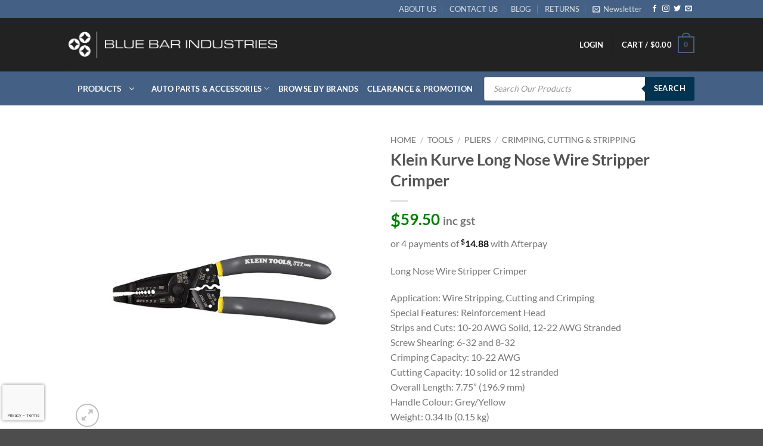

--- FILE ---
content_type: text/html; charset=UTF-8
request_url: https://bluebarindustries.com.au/product/klein-kurve-long-nose-wire-stripper-crimper/
body_size: 82928
content:
<!DOCTYPE html>
<html lang="en-AU" prefix="og: https://ogp.me/ns#" class="loading-site no-js">
<head>
	<meta charset="UTF-8" />
	<link rel="profile" href="https://gmpg.org/xfn/11" />
	<link rel="pingback" href="https://bluebarindustries.com.au/xmlrpc.php" />

	<script>(function(html){html.className = html.className.replace(/\bno-js\b/,'js')})(document.documentElement);</script>

<!-- Google Tag Manager for WordPress by gtm4wp.com -->
<script data-cfasync="false" data-pagespeed-no-defer>
	var gtm4wp_datalayer_name = "dataLayer";
	var dataLayer = dataLayer || [];
	const gtm4wp_use_sku_instead = 0;
	const gtm4wp_currency = 'AUD';
	const gtm4wp_product_per_impression = 10;
	const gtm4wp_clear_ecommerce = false;
	const gtm4wp_datalayer_max_timeout = 2000;
</script>
<!-- End Google Tag Manager for WordPress by gtm4wp.com --><meta name="viewport" content="width=device-width, initial-scale=1" />
<!-- Search Engine Optimisation by Rank Math PRO - https://rankmath.com/ -->
<title>Klein Kurve Long Nose Wire Stripper Crimper &ndash; Bluebar Industries Australia</title>
<meta name="description" content="Klein Long Nose Wire Stripper Crimper Strips 10-20 AWG solid, 12-22 AWG stranded wire. Crimps insulated and non-insulated connectors. Tip designed to grab, pull and bend the smallest of wires. Reinforced head reduces flex. Optimised for ideal leverage when stripping and crimping. Precision shear-type cutting blades for easier cutting"/>
<meta name="robots" content="follow, index, max-snippet:-1, max-video-preview:-1, max-image-preview:large"/>
<link rel="canonical" href="https://bluebarindustries.com.au/product/klein-kurve-long-nose-wire-stripper-crimper/" />
<meta property="og:locale" content="en_US" />
<meta property="og:type" content="product" />
<meta property="og:title" content="Klein Kurve Long Nose Wire Stripper Crimper &ndash; Bluebar Industries Australia" />
<meta property="og:description" content="Klein Long Nose Wire Stripper Crimper Strips 10-20 AWG solid, 12-22 AWG stranded wire. Crimps insulated and non-insulated connectors. Tip designed to grab, pull and bend the smallest of wires. Reinforced head reduces flex. Optimised for ideal leverage when stripping and crimping. Precision shear-type cutting blades for easier cutting" />
<meta property="og:url" content="https://bluebarindustries.com.au/product/klein-kurve-long-nose-wire-stripper-crimper/" />
<meta property="og:site_name" content="Blue Bar Industries" />
<meta property="og:updated_time" content="2025-11-21T07:02:30+10:00" />
<meta property="og:image" content="https://bluebarindustries.com.au/wp-content/uploads/2022/01/1009-long-nose-wire-stripper-main-image-1020-x-1020.jpg" />
<meta property="og:image:secure_url" content="https://bluebarindustries.com.au/wp-content/uploads/2022/01/1009-long-nose-wire-stripper-main-image-1020-x-1020.jpg" />
<meta property="og:image:width" content="1024" />
<meta property="og:image:height" content="1024" />
<meta property="og:image:alt" content="Long Nose Wire Stripper Crimper" />
<meta property="og:image:type" content="image/jpeg" />
<meta property="product:price:amount" content="59.5" />
<meta property="product:price:currency" content="AUD" />
<meta property="product:availability" content="instock" />
<meta property="product:retailer_item_id" content="1009" />
<meta name="twitter:card" content="summary_large_image" />
<meta name="twitter:title" content="Klein Kurve Long Nose Wire Stripper Crimper &ndash; Bluebar Industries Australia" />
<meta name="twitter:description" content="Klein Long Nose Wire Stripper Crimper Strips 10-20 AWG solid, 12-22 AWG stranded wire. Crimps insulated and non-insulated connectors. Tip designed to grab, pull and bend the smallest of wires. Reinforced head reduces flex. Optimised for ideal leverage when stripping and crimping. Precision shear-type cutting blades for easier cutting" />
<meta name="twitter:image" content="https://bluebarindustries.com.au/wp-content/uploads/2022/01/1009-long-nose-wire-stripper-main-image-1020-x-1020.jpg" />
<meta name="twitter:label1" content="Price" />
<meta name="twitter:data1" content="&#036;59.50" />
<meta name="twitter:label2" content="Availability" />
<meta name="twitter:data2" content="In stock" />
<script type="application/ld+json" class="rank-math-schema-pro">{"@context":"https://schema.org","@graph":[{"@type":["LocalBusiness","Organization"],"@id":"https://bluebarindustries.com.au/#organization","name":"Blue Bar Industries","url":"https://bluebarindustries.com.au","sameAs":["https://www.facebook.com/bluebarindustries/"],"logo":{"@type":"ImageObject","@id":"https://bluebarindustries.com.au/#logo","url":"https://bluebarindustries.com.au/wp-content/uploads/2018/11/bluebar-logo-EM.jpg","contentUrl":"https://bluebarindustries.com.au/wp-content/uploads/2018/11/bluebar-logo-EM.jpg","caption":"Blue Bar Industries","inLanguage":"en-AU","width":"600","height":"79"},"openingHours":["Monday,Tuesday,Wednesday,Thursday,Friday,Saturday,Sunday 09:00-17:00"],"image":{"@id":"https://bluebarindustries.com.au/#logo"}},{"@type":"WebSite","@id":"https://bluebarindustries.com.au/#website","url":"https://bluebarindustries.com.au","name":"Blue Bar Industries","publisher":{"@id":"https://bluebarindustries.com.au/#organization"},"inLanguage":"en-AU"},{"@type":"ImageObject","@id":"https://bluebarindustries.com.au/wp-content/uploads/2022/01/1009-long-nose-wire-stripper-main-image-1020-x-1020.jpg","url":"https://bluebarindustries.com.au/wp-content/uploads/2022/01/1009-long-nose-wire-stripper-main-image-1020-x-1020.jpg","width":"1024","height":"1024","caption":"Long Nose Wire Stripper Crimper","inLanguage":"en-AU"},{"@type":"ItemPage","@id":"https://bluebarindustries.com.au/product/klein-kurve-long-nose-wire-stripper-crimper/#webpage","url":"https://bluebarindustries.com.au/product/klein-kurve-long-nose-wire-stripper-crimper/","name":"Klein Kurve Long Nose Wire Stripper Crimper &ndash; Bluebar Industries Australia","datePublished":"2024-01-30T19:04:38+10:00","dateModified":"2025-11-21T07:02:30+10:00","isPartOf":{"@id":"https://bluebarindustries.com.au/#website"},"primaryImageOfPage":{"@id":"https://bluebarindustries.com.au/wp-content/uploads/2022/01/1009-long-nose-wire-stripper-main-image-1020-x-1020.jpg"},"inLanguage":"en-AU"},{"@type":"Product","name":"Klein Kurve Long Nose Wire Stripper Crimper &ndash; Bluebar Industries Australia","description":"Klein Long Nose Wire Stripper Crimper Strips 10-20 AWG solid, 12-22 AWG stranded wire. Crimps insulated and non-insulated connectors. Tip designed to grab, pull and bend the smallest of wires. Reinforced head reduces flex. Optimised for ideal leverage when stripping and crimping. Precision shear-type cutting blades for easier cutting","sku":"1009","category":"Tools &gt; Pliers &gt; Crimping, Cutting &amp; Stripping","mainEntityOfPage":{"@id":"https://bluebarindustries.com.au/product/klein-kurve-long-nose-wire-stripper-crimper/#webpage"},"weight":{"@type":"QuantitativeValue","unitCode":"KGM","value":"0.4"},"image":[{"@type":"ImageObject","url":"https://bluebarindustries.com.au/wp-content/uploads/2022/01/1009-long-nose-wire-stripper-main-image-1020-x-1020.jpg","height":"1024","width":"1024"},{"@type":"ImageObject","url":"https://bluebarindustries.com.au/wp-content/uploads/2022/01/1009-long-nose-wire-stripper-up-close-1020-x-1020.jpg","height":"1024","width":"1024"},{"@type":"ImageObject","url":"https://bluebarindustries.com.au/wp-content/uploads/2022/01/1009-long-nose-wire-stripper-side-on-1020-x-1020.jpg","height":"1024","width":"1024"},{"@type":"ImageObject","url":"https://bluebarindustries.com.au/wp-content/uploads/2022/01/1009-long-nose-wire-stripper-info-image-1020-x-1020.jpg","height":"1024","width":"1024"},{"@type":"ImageObject","url":"https://bluebarindustries.com.au/wp-content/uploads/2022/01/1009-long-nose-wire-stripper-in-use-1020-x-1020.jpg","height":"1024","width":"1024"}],"offers":{"@type":"Offer","price":"59.50","priceCurrency":"AUD","priceValidUntil":"2027-12-31","availability":"http://schema.org/InStock","itemCondition":"NewCondition","url":"https://bluebarindustries.com.au/product/klein-kurve-long-nose-wire-stripper-crimper/","seller":{"@type":"Organization","@id":"https://bluebarindustries.com.au/","name":"Blue Bar Industries","url":"https://bluebarindustries.com.au","logo":"https://bluebarindustries.com.au/wp-content/uploads/2018/11/bluebar-logo-EM.jpg"},"priceSpecification":{"price":"59.5","priceCurrency":"AUD","valueAddedTaxIncluded":"true"}},"additionalProperty":[{"@type":"PropertyValue","name":"pa_attribute_81","value":"Klein"},{"@type":"PropertyValue","name":"pa_attribute_80","value":"1009"}],"@id":"https://bluebarindustries.com.au/product/klein-kurve-long-nose-wire-stripper-crimper/#richSnippet"}]}</script>
<!-- /Rank Math WordPress SEO plugin -->

<link rel='dns-prefetch' href='//www.googletagmanager.com' />
<link rel='dns-prefetch' href='//static.zip.co' />
<link rel='prefetch' href='https://bluebarindustries.com.au/wp-content/themes/flatsome/assets/js/flatsome.js?ver=e2eddd6c228105dac048' />
<link rel='prefetch' href='https://bluebarindustries.com.au/wp-content/themes/flatsome/assets/js/chunk.slider.js?ver=3.20.4' />
<link rel='prefetch' href='https://bluebarindustries.com.au/wp-content/themes/flatsome/assets/js/chunk.popups.js?ver=3.20.4' />
<link rel='prefetch' href='https://bluebarindustries.com.au/wp-content/themes/flatsome/assets/js/chunk.tooltips.js?ver=3.20.4' />
<link rel='prefetch' href='https://bluebarindustries.com.au/wp-content/themes/flatsome/assets/js/woocommerce.js?ver=1c9be63d628ff7c3ff4c' />
<link rel="alternate" type="application/rss+xml" title="Bluebar Industries Australia &raquo; Feed" href="https://bluebarindustries.com.au/feed/" />
<link rel="alternate" type="application/rss+xml" title="Bluebar Industries Australia &raquo; Comments Feed" href="https://bluebarindustries.com.au/comments/feed/" />
<link rel="alternate" type="application/rss+xml" title="Bluebar Industries Australia &raquo; Klein Kurve Long Nose Wire Stripper Crimper Comments Feed" href="https://bluebarindustries.com.au/product/klein-kurve-long-nose-wire-stripper-crimper/feed/" />
<link rel="alternate" title="oEmbed (JSON)" type="application/json+oembed" href="https://bluebarindustries.com.au/wp-json/oembed/1.0/embed?url=https%3A%2F%2Fbluebarindustries.com.au%2Fproduct%2Fklein-kurve-long-nose-wire-stripper-crimper%2F" />
<link rel="alternate" title="oEmbed (XML)" type="text/xml+oembed" href="https://bluebarindustries.com.au/wp-json/oembed/1.0/embed?url=https%3A%2F%2Fbluebarindustries.com.au%2Fproduct%2Fklein-kurve-long-nose-wire-stripper-crimper%2F&#038;format=xml" />
<style id='wp-img-auto-sizes-contain-inline-css' type='text/css'>
img:is([sizes=auto i],[sizes^="auto," i]){contain-intrinsic-size:3000px 1500px}
/*# sourceURL=wp-img-auto-sizes-contain-inline-css */
</style>
<link rel='stylesheet' id='afterpay_fancybox_css-css' href='https://bluebarindustries.com.au/wp-content/plugins/afterpay-woocommerce-1.3.1/js/fancybox2/jquery.fancybox.css?ver=6.9' type='text/css' media='all' />
<link rel='stylesheet' id='afterpay_css-css' href='https://bluebarindustries.com.au/wp-content/plugins/afterpay-woocommerce-1.3.1/css/afterpay.css?ver=6.9' type='text/css' media='all' />
<style id='wp-block-library-inline-css' type='text/css'>
:root{--wp-block-synced-color:#7a00df;--wp-block-synced-color--rgb:122,0,223;--wp-bound-block-color:var(--wp-block-synced-color);--wp-editor-canvas-background:#ddd;--wp-admin-theme-color:#007cba;--wp-admin-theme-color--rgb:0,124,186;--wp-admin-theme-color-darker-10:#006ba1;--wp-admin-theme-color-darker-10--rgb:0,107,160.5;--wp-admin-theme-color-darker-20:#005a87;--wp-admin-theme-color-darker-20--rgb:0,90,135;--wp-admin-border-width-focus:2px}@media (min-resolution:192dpi){:root{--wp-admin-border-width-focus:1.5px}}.wp-element-button{cursor:pointer}:root .has-very-light-gray-background-color{background-color:#eee}:root .has-very-dark-gray-background-color{background-color:#313131}:root .has-very-light-gray-color{color:#eee}:root .has-very-dark-gray-color{color:#313131}:root .has-vivid-green-cyan-to-vivid-cyan-blue-gradient-background{background:linear-gradient(135deg,#00d084,#0693e3)}:root .has-purple-crush-gradient-background{background:linear-gradient(135deg,#34e2e4,#4721fb 50%,#ab1dfe)}:root .has-hazy-dawn-gradient-background{background:linear-gradient(135deg,#faaca8,#dad0ec)}:root .has-subdued-olive-gradient-background{background:linear-gradient(135deg,#fafae1,#67a671)}:root .has-atomic-cream-gradient-background{background:linear-gradient(135deg,#fdd79a,#004a59)}:root .has-nightshade-gradient-background{background:linear-gradient(135deg,#330968,#31cdcf)}:root .has-midnight-gradient-background{background:linear-gradient(135deg,#020381,#2874fc)}:root{--wp--preset--font-size--normal:16px;--wp--preset--font-size--huge:42px}.has-regular-font-size{font-size:1em}.has-larger-font-size{font-size:2.625em}.has-normal-font-size{font-size:var(--wp--preset--font-size--normal)}.has-huge-font-size{font-size:var(--wp--preset--font-size--huge)}.has-text-align-center{text-align:center}.has-text-align-left{text-align:left}.has-text-align-right{text-align:right}.has-fit-text{white-space:nowrap!important}#end-resizable-editor-section{display:none}.aligncenter{clear:both}.items-justified-left{justify-content:flex-start}.items-justified-center{justify-content:center}.items-justified-right{justify-content:flex-end}.items-justified-space-between{justify-content:space-between}.screen-reader-text{border:0;clip-path:inset(50%);height:1px;margin:-1px;overflow:hidden;padding:0;position:absolute;width:1px;word-wrap:normal!important}.screen-reader-text:focus{background-color:#ddd;clip-path:none;color:#444;display:block;font-size:1em;height:auto;left:5px;line-height:normal;padding:15px 23px 14px;text-decoration:none;top:5px;width:auto;z-index:100000}html :where(.has-border-color){border-style:solid}html :where([style*=border-top-color]){border-top-style:solid}html :where([style*=border-right-color]){border-right-style:solid}html :where([style*=border-bottom-color]){border-bottom-style:solid}html :where([style*=border-left-color]){border-left-style:solid}html :where([style*=border-width]){border-style:solid}html :where([style*=border-top-width]){border-top-style:solid}html :where([style*=border-right-width]){border-right-style:solid}html :where([style*=border-bottom-width]){border-bottom-style:solid}html :where([style*=border-left-width]){border-left-style:solid}html :where(img[class*=wp-image-]){height:auto;max-width:100%}:where(figure){margin:0 0 1em}html :where(.is-position-sticky){--wp-admin--admin-bar--position-offset:var(--wp-admin--admin-bar--height,0px)}@media screen and (max-width:600px){html :where(.is-position-sticky){--wp-admin--admin-bar--position-offset:0px}}

/*# sourceURL=wp-block-library-inline-css */
</style><link rel='stylesheet' id='wc-blocks-style-css' href='https://bluebarindustries.com.au/wp-content/plugins/woocommerce/assets/client/blocks/wc-blocks.css?ver=wc-10.3.7' type='text/css' media='all' />
<style id='global-styles-inline-css' type='text/css'>
:root{--wp--preset--aspect-ratio--square: 1;--wp--preset--aspect-ratio--4-3: 4/3;--wp--preset--aspect-ratio--3-4: 3/4;--wp--preset--aspect-ratio--3-2: 3/2;--wp--preset--aspect-ratio--2-3: 2/3;--wp--preset--aspect-ratio--16-9: 16/9;--wp--preset--aspect-ratio--9-16: 9/16;--wp--preset--color--black: #000000;--wp--preset--color--cyan-bluish-gray: #abb8c3;--wp--preset--color--white: #ffffff;--wp--preset--color--pale-pink: #f78da7;--wp--preset--color--vivid-red: #cf2e2e;--wp--preset--color--luminous-vivid-orange: #ff6900;--wp--preset--color--luminous-vivid-amber: #fcb900;--wp--preset--color--light-green-cyan: #7bdcb5;--wp--preset--color--vivid-green-cyan: #00d084;--wp--preset--color--pale-cyan-blue: #8ed1fc;--wp--preset--color--vivid-cyan-blue: #0693e3;--wp--preset--color--vivid-purple: #9b51e0;--wp--preset--color--primary: #446084;--wp--preset--color--secondary: #C05530;--wp--preset--color--success: #627D47;--wp--preset--color--alert: #b20000;--wp--preset--gradient--vivid-cyan-blue-to-vivid-purple: linear-gradient(135deg,rgb(6,147,227) 0%,rgb(155,81,224) 100%);--wp--preset--gradient--light-green-cyan-to-vivid-green-cyan: linear-gradient(135deg,rgb(122,220,180) 0%,rgb(0,208,130) 100%);--wp--preset--gradient--luminous-vivid-amber-to-luminous-vivid-orange: linear-gradient(135deg,rgb(252,185,0) 0%,rgb(255,105,0) 100%);--wp--preset--gradient--luminous-vivid-orange-to-vivid-red: linear-gradient(135deg,rgb(255,105,0) 0%,rgb(207,46,46) 100%);--wp--preset--gradient--very-light-gray-to-cyan-bluish-gray: linear-gradient(135deg,rgb(238,238,238) 0%,rgb(169,184,195) 100%);--wp--preset--gradient--cool-to-warm-spectrum: linear-gradient(135deg,rgb(74,234,220) 0%,rgb(151,120,209) 20%,rgb(207,42,186) 40%,rgb(238,44,130) 60%,rgb(251,105,98) 80%,rgb(254,248,76) 100%);--wp--preset--gradient--blush-light-purple: linear-gradient(135deg,rgb(255,206,236) 0%,rgb(152,150,240) 100%);--wp--preset--gradient--blush-bordeaux: linear-gradient(135deg,rgb(254,205,165) 0%,rgb(254,45,45) 50%,rgb(107,0,62) 100%);--wp--preset--gradient--luminous-dusk: linear-gradient(135deg,rgb(255,203,112) 0%,rgb(199,81,192) 50%,rgb(65,88,208) 100%);--wp--preset--gradient--pale-ocean: linear-gradient(135deg,rgb(255,245,203) 0%,rgb(182,227,212) 50%,rgb(51,167,181) 100%);--wp--preset--gradient--electric-grass: linear-gradient(135deg,rgb(202,248,128) 0%,rgb(113,206,126) 100%);--wp--preset--gradient--midnight: linear-gradient(135deg,rgb(2,3,129) 0%,rgb(40,116,252) 100%);--wp--preset--font-size--small: 13px;--wp--preset--font-size--medium: 20px;--wp--preset--font-size--large: 36px;--wp--preset--font-size--x-large: 42px;--wp--preset--spacing--20: 0.44rem;--wp--preset--spacing--30: 0.67rem;--wp--preset--spacing--40: 1rem;--wp--preset--spacing--50: 1.5rem;--wp--preset--spacing--60: 2.25rem;--wp--preset--spacing--70: 3.38rem;--wp--preset--spacing--80: 5.06rem;--wp--preset--shadow--natural: 6px 6px 9px rgba(0, 0, 0, 0.2);--wp--preset--shadow--deep: 12px 12px 50px rgba(0, 0, 0, 0.4);--wp--preset--shadow--sharp: 6px 6px 0px rgba(0, 0, 0, 0.2);--wp--preset--shadow--outlined: 6px 6px 0px -3px rgb(255, 255, 255), 6px 6px rgb(0, 0, 0);--wp--preset--shadow--crisp: 6px 6px 0px rgb(0, 0, 0);}:where(body) { margin: 0; }.wp-site-blocks > .alignleft { float: left; margin-right: 2em; }.wp-site-blocks > .alignright { float: right; margin-left: 2em; }.wp-site-blocks > .aligncenter { justify-content: center; margin-left: auto; margin-right: auto; }:where(.is-layout-flex){gap: 0.5em;}:where(.is-layout-grid){gap: 0.5em;}.is-layout-flow > .alignleft{float: left;margin-inline-start: 0;margin-inline-end: 2em;}.is-layout-flow > .alignright{float: right;margin-inline-start: 2em;margin-inline-end: 0;}.is-layout-flow > .aligncenter{margin-left: auto !important;margin-right: auto !important;}.is-layout-constrained > .alignleft{float: left;margin-inline-start: 0;margin-inline-end: 2em;}.is-layout-constrained > .alignright{float: right;margin-inline-start: 2em;margin-inline-end: 0;}.is-layout-constrained > .aligncenter{margin-left: auto !important;margin-right: auto !important;}.is-layout-constrained > :where(:not(.alignleft):not(.alignright):not(.alignfull)){margin-left: auto !important;margin-right: auto !important;}body .is-layout-flex{display: flex;}.is-layout-flex{flex-wrap: wrap;align-items: center;}.is-layout-flex > :is(*, div){margin: 0;}body .is-layout-grid{display: grid;}.is-layout-grid > :is(*, div){margin: 0;}body{padding-top: 0px;padding-right: 0px;padding-bottom: 0px;padding-left: 0px;}a:where(:not(.wp-element-button)){text-decoration: none;}:root :where(.wp-element-button, .wp-block-button__link){background-color: #32373c;border-width: 0;color: #fff;font-family: inherit;font-size: inherit;font-style: inherit;font-weight: inherit;letter-spacing: inherit;line-height: inherit;padding-top: calc(0.667em + 2px);padding-right: calc(1.333em + 2px);padding-bottom: calc(0.667em + 2px);padding-left: calc(1.333em + 2px);text-decoration: none;text-transform: inherit;}.has-black-color{color: var(--wp--preset--color--black) !important;}.has-cyan-bluish-gray-color{color: var(--wp--preset--color--cyan-bluish-gray) !important;}.has-white-color{color: var(--wp--preset--color--white) !important;}.has-pale-pink-color{color: var(--wp--preset--color--pale-pink) !important;}.has-vivid-red-color{color: var(--wp--preset--color--vivid-red) !important;}.has-luminous-vivid-orange-color{color: var(--wp--preset--color--luminous-vivid-orange) !important;}.has-luminous-vivid-amber-color{color: var(--wp--preset--color--luminous-vivid-amber) !important;}.has-light-green-cyan-color{color: var(--wp--preset--color--light-green-cyan) !important;}.has-vivid-green-cyan-color{color: var(--wp--preset--color--vivid-green-cyan) !important;}.has-pale-cyan-blue-color{color: var(--wp--preset--color--pale-cyan-blue) !important;}.has-vivid-cyan-blue-color{color: var(--wp--preset--color--vivid-cyan-blue) !important;}.has-vivid-purple-color{color: var(--wp--preset--color--vivid-purple) !important;}.has-primary-color{color: var(--wp--preset--color--primary) !important;}.has-secondary-color{color: var(--wp--preset--color--secondary) !important;}.has-success-color{color: var(--wp--preset--color--success) !important;}.has-alert-color{color: var(--wp--preset--color--alert) !important;}.has-black-background-color{background-color: var(--wp--preset--color--black) !important;}.has-cyan-bluish-gray-background-color{background-color: var(--wp--preset--color--cyan-bluish-gray) !important;}.has-white-background-color{background-color: var(--wp--preset--color--white) !important;}.has-pale-pink-background-color{background-color: var(--wp--preset--color--pale-pink) !important;}.has-vivid-red-background-color{background-color: var(--wp--preset--color--vivid-red) !important;}.has-luminous-vivid-orange-background-color{background-color: var(--wp--preset--color--luminous-vivid-orange) !important;}.has-luminous-vivid-amber-background-color{background-color: var(--wp--preset--color--luminous-vivid-amber) !important;}.has-light-green-cyan-background-color{background-color: var(--wp--preset--color--light-green-cyan) !important;}.has-vivid-green-cyan-background-color{background-color: var(--wp--preset--color--vivid-green-cyan) !important;}.has-pale-cyan-blue-background-color{background-color: var(--wp--preset--color--pale-cyan-blue) !important;}.has-vivid-cyan-blue-background-color{background-color: var(--wp--preset--color--vivid-cyan-blue) !important;}.has-vivid-purple-background-color{background-color: var(--wp--preset--color--vivid-purple) !important;}.has-primary-background-color{background-color: var(--wp--preset--color--primary) !important;}.has-secondary-background-color{background-color: var(--wp--preset--color--secondary) !important;}.has-success-background-color{background-color: var(--wp--preset--color--success) !important;}.has-alert-background-color{background-color: var(--wp--preset--color--alert) !important;}.has-black-border-color{border-color: var(--wp--preset--color--black) !important;}.has-cyan-bluish-gray-border-color{border-color: var(--wp--preset--color--cyan-bluish-gray) !important;}.has-white-border-color{border-color: var(--wp--preset--color--white) !important;}.has-pale-pink-border-color{border-color: var(--wp--preset--color--pale-pink) !important;}.has-vivid-red-border-color{border-color: var(--wp--preset--color--vivid-red) !important;}.has-luminous-vivid-orange-border-color{border-color: var(--wp--preset--color--luminous-vivid-orange) !important;}.has-luminous-vivid-amber-border-color{border-color: var(--wp--preset--color--luminous-vivid-amber) !important;}.has-light-green-cyan-border-color{border-color: var(--wp--preset--color--light-green-cyan) !important;}.has-vivid-green-cyan-border-color{border-color: var(--wp--preset--color--vivid-green-cyan) !important;}.has-pale-cyan-blue-border-color{border-color: var(--wp--preset--color--pale-cyan-blue) !important;}.has-vivid-cyan-blue-border-color{border-color: var(--wp--preset--color--vivid-cyan-blue) !important;}.has-vivid-purple-border-color{border-color: var(--wp--preset--color--vivid-purple) !important;}.has-primary-border-color{border-color: var(--wp--preset--color--primary) !important;}.has-secondary-border-color{border-color: var(--wp--preset--color--secondary) !important;}.has-success-border-color{border-color: var(--wp--preset--color--success) !important;}.has-alert-border-color{border-color: var(--wp--preset--color--alert) !important;}.has-vivid-cyan-blue-to-vivid-purple-gradient-background{background: var(--wp--preset--gradient--vivid-cyan-blue-to-vivid-purple) !important;}.has-light-green-cyan-to-vivid-green-cyan-gradient-background{background: var(--wp--preset--gradient--light-green-cyan-to-vivid-green-cyan) !important;}.has-luminous-vivid-amber-to-luminous-vivid-orange-gradient-background{background: var(--wp--preset--gradient--luminous-vivid-amber-to-luminous-vivid-orange) !important;}.has-luminous-vivid-orange-to-vivid-red-gradient-background{background: var(--wp--preset--gradient--luminous-vivid-orange-to-vivid-red) !important;}.has-very-light-gray-to-cyan-bluish-gray-gradient-background{background: var(--wp--preset--gradient--very-light-gray-to-cyan-bluish-gray) !important;}.has-cool-to-warm-spectrum-gradient-background{background: var(--wp--preset--gradient--cool-to-warm-spectrum) !important;}.has-blush-light-purple-gradient-background{background: var(--wp--preset--gradient--blush-light-purple) !important;}.has-blush-bordeaux-gradient-background{background: var(--wp--preset--gradient--blush-bordeaux) !important;}.has-luminous-dusk-gradient-background{background: var(--wp--preset--gradient--luminous-dusk) !important;}.has-pale-ocean-gradient-background{background: var(--wp--preset--gradient--pale-ocean) !important;}.has-electric-grass-gradient-background{background: var(--wp--preset--gradient--electric-grass) !important;}.has-midnight-gradient-background{background: var(--wp--preset--gradient--midnight) !important;}.has-small-font-size{font-size: var(--wp--preset--font-size--small) !important;}.has-medium-font-size{font-size: var(--wp--preset--font-size--medium) !important;}.has-large-font-size{font-size: var(--wp--preset--font-size--large) !important;}.has-x-large-font-size{font-size: var(--wp--preset--font-size--x-large) !important;}
/*# sourceURL=global-styles-inline-css */
</style>

<link rel='stylesheet' id='pi-dcw-css' href='https://bluebarindustries.com.au/wp-content/plugins/add-to-cart-direct-checkout-for-woocommerce/public/css/pi-dcw-public.css?ver=2.1.77' type='text/css' media='all' />
<style id='pi-dcw-inline-css' type='text/css'>

		.pisol_buy_now_button{
			color:#ffffff !important;
			background-color: #dd9933 !important;
		}
		
/*# sourceURL=pi-dcw-inline-css */
</style>
<link rel='stylesheet' id='contact-form-7-css' href='https://bluebarindustries.com.au/wp-content/plugins/contact-form-7/includes/css/styles.css?ver=6.1.4' type='text/css' media='all' />
<link rel='stylesheet' id='woob-bootstrap-style-css' href='https://bluebarindustries.com.au/wp-content/plugins/woo-brand/css/framework/bootstrap.css?ver=6.9' type='text/css' media='all' />
<link rel='stylesheet' id='woob-front-end-style-css' href='https://bluebarindustries.com.au/wp-content/plugins/woo-brand/css/front-style.css?ver=6.9' type='text/css' media='all' />
<link rel='stylesheet' id='woob-dropdown-style-css' href='https://bluebarindustries.com.au/wp-content/plugins/woo-brand/css/msdropdown/dd.css?ver=6.9' type='text/css' media='all' />
<link rel='stylesheet' id='woob-carousel-style-css' href='https://bluebarindustries.com.au/wp-content/plugins/woo-brand/css/carousel/slick.css?ver=6.9' type='text/css' media='all' />
<link rel='stylesheet' id='woob-scroller-style-css' href='https://bluebarindustries.com.au/wp-content/plugins/woo-brand/css/scroll/tinyscroller.css?ver=6.9' type='text/css' media='all' />
<link rel='stylesheet' id='woob-tooltip-style-css' href='https://bluebarindustries.com.au/wp-content/plugins/woo-brand/css/tooltip/tipsy.css?ver=6.9' type='text/css' media='all' />
<link rel='stylesheet' id='woob-extra-button-style-css' href='https://bluebarindustries.com.au/wp-content/plugins/woo-brand/css/extra-button/extra-style.css?ver=6.9' type='text/css' media='all' />
<link rel='stylesheet' id='wcmd-custombox-stylesheet-css' href='https://bluebarindustries.com.au/wp-content/plugins/woocommerce-mailchimp-discount/assets/css/magnific-popup.css?ver=6.9' type='text/css' media='all' />
<style id='wcmd-custombox-stylesheet-inline-css' type='text/css'>
#wcmd_modal{ min-height:auto;background:#2b2f3e;max-width:540px;}#wcmd_modal .mfp-close{ color:#ffffff !important; }#wcmd-form{float:none; max-width:500px;}.wcmd-title{ color:#000000;}.wcmd_text{ top:0px;left:0px;}.wcmd-btn{ background:#00bff3;color:#ffffff;}.wcmd-btn:hover{ background:#c4c4c4;}#wcmd-form label{ color:;}#wcmd-form .wcmd-confirm{ background:;}.wcmd-form .wcmd-validation.success{ background: #ffffff; color: #00bff3; border: 1px solid #ffffff; }.wcmd-form .wcmd-validation.error{ background: #ffffff; color: #f06060; border: 1px solid #ffffff }
/*# sourceURL=wcmd-custombox-stylesheet-inline-css */
</style>
<link rel='stylesheet' id='photoswipe-css' href='https://bluebarindustries.com.au/wp-content/plugins/woocommerce/assets/css/photoswipe/photoswipe.min.css?ver=10.3.7' type='text/css' media='all' />
<link rel='stylesheet' id='photoswipe-default-skin-css' href='https://bluebarindustries.com.au/wp-content/plugins/woocommerce/assets/css/photoswipe/default-skin/default-skin.min.css?ver=10.3.7' type='text/css' media='all' />
<style id='woocommerce-inline-inline-css' type='text/css'>
.woocommerce form .form-row .required { visibility: visible; }
/*# sourceURL=woocommerce-inline-inline-css */
</style>
<link rel='stylesheet' id='wc-composite-css-css' href='https://bluebarindustries.com.au/wp-content/plugins/woocommerce-composite-products/assets/css/frontend/woocommerce.css?ver=8.10.4' type='text/css' media='all' />
<link rel='stylesheet' id='wc-zipmoney-style-css' href='https://bluebarindustries.com.au/wp-content/plugins/zipmoney-payments-woocommerce/assets/css/woocommerce-zipmoney-payment-front.css?ver=1.2' type='text/css' media='all' />
<link rel='stylesheet' id='brands-styles-css' href='https://bluebarindustries.com.au/wp-content/plugins/woocommerce/assets/css/brands.css?ver=10.3.7' type='text/css' media='all' />
<link rel='stylesheet' id='dgwt-wcas-style-css' href='https://bluebarindustries.com.au/wp-content/plugins/ajax-search-for-woocommerce-premium/assets/css/style.min.css?ver=1.30.1' type='text/css' media='all' />
<link rel='stylesheet' id='wc-cp-checkout-blocks-css' href='https://bluebarindustries.com.au/wp-content/plugins/woocommerce-composite-products/assets/css/frontend/checkout-blocks.css?ver=8.10.4' type='text/css' media='all' />
<link rel='stylesheet' id='wc_stripe_express_checkout_style-css' href='https://bluebarindustries.com.au/wp-content/plugins/woocommerce-gateway-stripe/build/express-checkout.css?ver=f49792bd42ded7e3e1cb' type='text/css' media='all' />
<link rel='stylesheet' id='flatsome-main-css' href='https://bluebarindustries.com.au/wp-content/themes/flatsome/assets/css/flatsome.css?ver=3.20.4' type='text/css' media='all' />
<style id='flatsome-main-inline-css' type='text/css'>
@font-face {
				font-family: "fl-icons";
				font-display: block;
				src: url(https://bluebarindustries.com.au/wp-content/themes/flatsome/assets/css/icons/fl-icons.eot?v=3.20.4);
				src:
					url(https://bluebarindustries.com.au/wp-content/themes/flatsome/assets/css/icons/fl-icons.eot#iefix?v=3.20.4) format("embedded-opentype"),
					url(https://bluebarindustries.com.au/wp-content/themes/flatsome/assets/css/icons/fl-icons.woff2?v=3.20.4) format("woff2"),
					url(https://bluebarindustries.com.au/wp-content/themes/flatsome/assets/css/icons/fl-icons.ttf?v=3.20.4) format("truetype"),
					url(https://bluebarindustries.com.au/wp-content/themes/flatsome/assets/css/icons/fl-icons.woff?v=3.20.4) format("woff"),
					url(https://bluebarindustries.com.au/wp-content/themes/flatsome/assets/css/icons/fl-icons.svg?v=3.20.4#fl-icons) format("svg");
			}
/*# sourceURL=flatsome-main-inline-css */
</style>
<link rel='stylesheet' id='flatsome-shop-css' href='https://bluebarindustries.com.au/wp-content/themes/flatsome/assets/css/flatsome-shop.css?ver=3.20.4' type='text/css' media='all' />
<link rel='stylesheet' id='flatsome-style-css' href='https://bluebarindustries.com.au/wp-content/themes/flatsome/style.css?ver=3.20.4' type='text/css' media='all' />
<link rel='stylesheet' id='wc-composite-single-css-css' href='https://bluebarindustries.com.au/wp-content/plugins/woocommerce-composite-products/assets/css/frontend/single-product.css?ver=8.10.4' type='text/css' media='all' />
<script type="text/template" id="tmpl-variation-template">
	<div class="woocommerce-variation-description">{{{ data.variation.variation_description }}}</div>
	<div class="woocommerce-variation-price">{{{ data.variation.price_html }}}</div>
	<div class="woocommerce-variation-availability">{{{ data.variation.availability_html }}}</div>
</script>
<script type="text/template" id="tmpl-unavailable-variation-template">
	<p role="alert">Sorry, this product is unavailable. Please choose a different combination.</p>
</script>
<script type="text/javascript" id="woocommerce-google-analytics-integration-gtag-js-after">
/* <![CDATA[ */
/* Google Analytics for WooCommerce (gtag.js) */
					window.dataLayer = window.dataLayer || [];
					function gtag(){dataLayer.push(arguments);}
					// Set up default consent state.
					for ( const mode of [{"analytics_storage":"denied","ad_storage":"denied","ad_user_data":"denied","ad_personalization":"denied","region":["AT","BE","BG","HR","CY","CZ","DK","EE","FI","FR","DE","GR","HU","IS","IE","IT","LV","LI","LT","LU","MT","NL","NO","PL","PT","RO","SK","SI","ES","SE","GB","CH"]}] || [] ) {
						gtag( "consent", "default", { "wait_for_update": 500, ...mode } );
					}
					gtag("js", new Date());
					gtag("set", "developer_id.dOGY3NW", true);
					gtag("config", "G-ERRENVYLF4", {"track_404":false,"allow_google_signals":false,"logged_in":false,"linker":{"domains":[],"allow_incoming":false},"custom_map":{"dimension1":"logged_in"}});
//# sourceURL=woocommerce-google-analytics-integration-gtag-js-after
/* ]]> */
</script>
<script type="text/javascript" src="https://bluebarindustries.com.au/wp-includes/js/jquery/jquery.min.js?ver=3.7.1" id="jquery-core-js"></script>
<script type="text/javascript" src="https://bluebarindustries.com.au/wp-includes/js/jquery/jquery-migrate.min.js?ver=3.4.1" id="jquery-migrate-js"></script>
<script type="text/javascript" src="https://bluebarindustries.com.au/wp-content/plugins/afterpay-woocommerce-1.3.1/js/fancybox2/jquery.fancybox.js?ver=6.9" id="afterpay_fancybox_js-js"></script>
<script type="text/javascript" src="https://bluebarindustries.com.au/wp-content/plugins/afterpay-woocommerce-1.3.1/js/afterpay.js?ver=6.9" id="afterpay_js-js"></script>
<script type="text/javascript" src="https://bluebarindustries.com.au/wp-content/plugins/afterpay-woocommerce-1.3.1/js/afterpay-admin.js?ver=6.9" id="afterpay_admin_js-js"></script>
<script type="text/javascript" id="pi-dcw-js-extra">
/* <![CDATA[ */
var pisol_dcw_setting = {"ajax_url":"https://bluebarindustries.com.au/wp-admin/admin-ajax.php"};
//# sourceURL=pi-dcw-js-extra
/* ]]> */
</script>
<script type="text/javascript" src="https://bluebarindustries.com.au/wp-content/plugins/add-to-cart-direct-checkout-for-woocommerce/public/js/pi-dcw-public.js?ver=2.1.77" id="pi-dcw-js"></script>
<script type="text/javascript" src="https://bluebarindustries.com.au/wp-content/plugins/woo-brand/js/extra-button/extra-button.js?ver=6.9" id="woob-extra-button-script-js"></script>
<script type="text/javascript" src="https://bluebarindustries.com.au/wp-content/plugins/woo-brand/js/scroll/tinyscroller.js?ver=6.9" id="woob-scrollbar-script-js"></script>
<script type="text/javascript" src="https://bluebarindustries.com.au/wp-content/plugins/woo-brand/js/tooltip/jquery.tipsy.js?ver=6.9" id="woob-tooltip-script-js"></script>
<script type="text/javascript" id="woob-front-end-custom-script-js-extra">
/* <![CDATA[ */
var parameters = {"ajaxurl":"https://bluebarindustries.com.au/wp-admin/admin-ajax.php","template_url":""};
//# sourceURL=woob-front-end-custom-script-js-extra
/* ]]> */
</script>
<script type="text/javascript" src="https://bluebarindustries.com.au/wp-content/plugins/woo-brand/js/custom-js.js?ver=6.9" id="woob-front-end-custom-script-js"></script>
<script type="text/javascript" src="https://bluebarindustries.com.au/wp-content/plugins/woocommerce/assets/js/jquery-blockui/jquery.blockUI.min.js?ver=2.7.0-wc.10.3.7" id="wc-jquery-blockui-js" data-wp-strategy="defer"></script>
<script type="text/javascript" id="wc-add-to-cart-js-extra">
/* <![CDATA[ */
var wc_add_to_cart_params = {"ajax_url":"/wp-admin/admin-ajax.php","wc_ajax_url":"/?wc-ajax=%%endpoint%%","i18n_view_cart":"View cart","cart_url":"https://bluebarindustries.com.au/shop/cart/","is_cart":"","cart_redirect_after_add":"no"};
//# sourceURL=wc-add-to-cart-js-extra
/* ]]> */
</script>
<script type="text/javascript" src="https://bluebarindustries.com.au/wp-content/plugins/woocommerce/assets/js/frontend/add-to-cart.min.js?ver=10.3.7" id="wc-add-to-cart-js" defer="defer" data-wp-strategy="defer"></script>
<script type="text/javascript" src="https://bluebarindustries.com.au/wp-content/plugins/woocommerce/assets/js/photoswipe/photoswipe.min.js?ver=4.1.1-wc.10.3.7" id="wc-photoswipe-js" defer="defer" data-wp-strategy="defer"></script>
<script type="text/javascript" src="https://bluebarindustries.com.au/wp-content/plugins/woocommerce/assets/js/photoswipe/photoswipe-ui-default.min.js?ver=4.1.1-wc.10.3.7" id="wc-photoswipe-ui-default-js" defer="defer" data-wp-strategy="defer"></script>
<script type="text/javascript" id="wc-single-product-js-extra">
/* <![CDATA[ */
var wc_single_product_params = {"i18n_required_rating_text":"Please select a rating","i18n_rating_options":["1 of 5 stars","2 of 5 stars","3 of 5 stars","4 of 5 stars","5 of 5 stars"],"i18n_product_gallery_trigger_text":"View full-screen image gallery","review_rating_required":"yes","flexslider":{"rtl":false,"animation":"slide","smoothHeight":true,"directionNav":false,"controlNav":"thumbnails","slideshow":false,"animationSpeed":500,"animationLoop":false,"allowOneSlide":false},"zoom_enabled":"","zoom_options":[],"photoswipe_enabled":"1","photoswipe_options":{"shareEl":false,"closeOnScroll":false,"history":false,"hideAnimationDuration":0,"showAnimationDuration":0},"flexslider_enabled":""};
//# sourceURL=wc-single-product-js-extra
/* ]]> */
</script>
<script type="text/javascript" src="https://bluebarindustries.com.au/wp-content/plugins/woocommerce/assets/js/frontend/single-product.min.js?ver=10.3.7" id="wc-single-product-js" defer="defer" data-wp-strategy="defer"></script>
<script type="text/javascript" src="https://bluebarindustries.com.au/wp-content/plugins/woocommerce/assets/js/js-cookie/js.cookie.min.js?ver=2.1.4-wc.10.3.7" id="wc-js-cookie-js" data-wp-strategy="defer"></script>
<script type="text/javascript" async src="https://static.zip.co/lib/js/zm-widget-js/dist/zip-widget.min.js?ver=1"></script><script type="text/javascript" id="WCPAY_ASSETS-js-extra">
/* <![CDATA[ */
var wcpayAssets = {"url":"https://bluebarindustries.com.au/wp-content/plugins/woocommerce-payments/dist/"};
//# sourceURL=WCPAY_ASSETS-js-extra
/* ]]> */
</script>
<script type="text/javascript" id="wc-settings-dep-in-header-js-after">
/* <![CDATA[ */
console.warn( "Scripts that have a dependency on [wc-settings, wc-blocks-checkout] must be loaded in the footer, automatewoo-marketing-optin-editor-script was registered to load in the header, but has been switched to load in the footer instead. See https://github.com/woocommerce/woocommerce-gutenberg-products-block/pull/5059" );
//# sourceURL=wc-settings-dep-in-header-js-after
/* ]]> */
</script>
<script type="text/javascript" src="https://bluebarindustries.com.au/wp-includes/js/underscore.min.js?ver=1.13.7" id="underscore-js"></script>
<script type="text/javascript" id="wp-util-js-extra">
/* <![CDATA[ */
var _wpUtilSettings = {"ajax":{"url":"/wp-admin/admin-ajax.php"}};
//# sourceURL=wp-util-js-extra
/* ]]> */
</script>
<script type="text/javascript" src="https://bluebarindustries.com.au/wp-includes/js/wp-util.min.js?ver=6.9" id="wp-util-js"></script>
<link rel="https://api.w.org/" href="https://bluebarindustries.com.au/wp-json/" /><link rel="alternate" title="JSON" type="application/json" href="https://bluebarindustries.com.au/wp-json/wp/v2/product/1023128" /><link rel="EditURI" type="application/rsd+xml" title="RSD" href="https://bluebarindustries.com.au/xmlrpc.php?rsd" />
<link rel='shortlink' href='https://bluebarindustries.com.au/?p=1023128' />
<meta name="google-site-verification" content="3dlWca-Jjlxchu2QZXtmjvN-Sb-9OpgitgwwIh9iGoY" />

<!-- Google tag (gtag.js) -->

<script async src=https://www.googletagmanager.com/gtag/js?id=UA-68836355-1></script>
<script>
  window.dataLayer = window.dataLayer || [];
  function gtag(){dataLayer.push(arguments);}
  gtag('js', new Date());

  gtag('config', 'UA-68836355-1');
</script>
<!-- Facebook Pixel Code -->
<script>
  !function(f,b,e,v,n,t,s)
  {if(f.fbq)return;n=f.fbq=function(){n.callMethod?
  n.callMethod.apply(n,arguments):n.queue.push(arguments)};
  if(!f._fbq)f._fbq=n;n.push=n;n.loaded=!0;n.version='2.0';
  n.queue=[];t=b.createElement(e);t.async=!0;
  t.src=v;s=b.getElementsByTagName(e)[0];
  s.parentNode.insertBefore(t,s)}(window, document,'script',
  'https://connect.facebook.net/en_US/fbevents.js');
  fbq('init', '508116063160090');
  fbq('track', 'PageView');
</script>
<noscript><img height="1" alt="Blue Bar Industries" width="1" style="display:none"
  src="https://www.facebook.com/tr?id=508116063160090&ev=PageView&noscript=1"
/></noscript>
<!-- End Facebook Pixel Code -->
<meta name="google-site-verification" content="7LGRz_KbelrJH67LD7xaEAngjcgDVj3SWdAJTD0hfis" />


<meta name="facebook-domain-verification" content="ewfep7k5mytwfn1yy6t6vdl2ccbvwh" />
<!-- This website runs the Product Feed PRO for WooCommerce by AdTribes.io plugin - version woocommercesea_option_installed_version -->

<!-- Google Tag Manager for WordPress by gtm4wp.com -->
<!-- GTM Container placement set to automatic -->
<script data-cfasync="false" data-pagespeed-no-defer>
	var dataLayer_content = {"pagePostType":"product","pagePostType2":"single-product","pagePostAuthor":"Shane McLennan","productRatingCounts":[],"productAverageRating":0,"productReviewCount":0,"productType":"simple","productIsVariable":0};
	dataLayer.push( dataLayer_content );
</script>
<script data-cfasync="false" data-pagespeed-no-defer>
(function(w,d,s,l,i){w[l]=w[l]||[];w[l].push({'gtm.start':
new Date().getTime(),event:'gtm.js'});var f=d.getElementsByTagName(s)[0],
j=d.createElement(s),dl=l!='dataLayer'?'&l='+l:'';j.async=true;j.src=
'//www.googletagmanager.com/gtm.js?id='+i+dl;f.parentNode.insertBefore(j,f);
})(window,document,'script','dataLayer','GTM-PF8TGWT');
</script>
<!-- End Google Tag Manager for WordPress by gtm4wp.com -->		<style>
			.dgwt-wcas-ico-magnifier,.dgwt-wcas-ico-magnifier-handler{max-width:20px}.dgwt-wcas-search-wrapp{max-width:600px}.dgwt-wcas-search-wrapp .dgwt-wcas-sf-wrapp input[type=search].dgwt-wcas-search-input,.dgwt-wcas-search-wrapp .dgwt-wcas-sf-wrapp input[type=search].dgwt-wcas-search-input:hover,.dgwt-wcas-search-wrapp .dgwt-wcas-sf-wrapp input[type=search].dgwt-wcas-search-input:focus{border-color:#ccc}.dgwt-wcas-search-wrapp .dgwt-wcas-sf-wrapp .dgwt-wcas-search-submit::before{border-color:transparent #023350}.dgwt-wcas-search-wrapp .dgwt-wcas-sf-wrapp .dgwt-wcas-search-submit:hover::before,.dgwt-wcas-search-wrapp .dgwt-wcas-sf-wrapp .dgwt-wcas-search-submit:focus::before{border-right-color:#023350}.dgwt-wcas-search-wrapp .dgwt-wcas-sf-wrapp .dgwt-wcas-search-submit,.dgwt-wcas-om-bar .dgwt-wcas-om-return{background-color:#023350;color:#fff}.dgwt-wcas-search-wrapp .dgwt-wcas-ico-magnifier,.dgwt-wcas-search-wrapp .dgwt-wcas-sf-wrapp .dgwt-wcas-search-submit svg path,.dgwt-wcas-om-bar .dgwt-wcas-om-return svg path{fill:#fff}		</style>
			<style>
		.dgwt-wcas-flatsome-up {
			margin-top: -40vh;
		}

		#search-lightbox .dgwt-wcas-sf-wrapp input[type=search].dgwt-wcas-search-input {
			height: 60px;
			font-size: 20px;
		}

		#search-lightbox .dgwt-wcas-search-wrapp {
			-webkit-transition: all 100ms ease-in-out;
			-moz-transition: all 100ms ease-in-out;
			-ms-transition: all 100ms ease-in-out;
			-o-transition: all 100ms ease-in-out;
			transition: all 100ms ease-in-out;
		}

		#search-lightbox .dgwt-wcas-sf-wrapp .dgwt-wcas-search-submit:before {
			top: 21px;
		}

		.dgwt-wcas-overlay-mobile-on .mfp-wrap .mfp-content {
			width: 100vw;
		}

		.dgwt-wcas-overlay-mobile-on .mfp-wrap,
		.dgwt-wcas-overlay-mobile-on .mfp-close,
		.dgwt-wcas-overlay-mobile-on .nav-sidebar {
			display: none;
		}

		.dgwt-wcas-overlay-mobile-on .main-menu-overlay {
			display: none;
		}

		.dgwt-wcas-open .header-search-dropdown .nav-dropdown {
			opacity: 1;
			max-height: inherit;
			left: -15px !important;
		}

		.dgwt-wcas-open:not(.dgwt-wcas-theme-flatsome-dd-sc) .nav-right .header-search-dropdown .nav-dropdown {
			left: auto;
			/*right: -15px;*/
		}

		.dgwt-wcas-theme-flatsome .nav-dropdown .dgwt-wcas-search-wrapp {
			min-width: 450px;
		}

		.header-search-form {
			min-width: 250px;
		}
	</style>
		<noscript><style>.woocommerce-product-gallery{ opacity: 1 !important; }</style></noscript>
	<!-- Start of  Zendesk Widget script -->
<script id="ze-snippet" src="https://static.zdassets.com/ekr/snippet.js?key=b9ae7e47-7c96-4933-971d-a055ca044400"> </script>
<!-- End of  Zendesk Widget script --><meta name="google-site-verification" content="3dlWca-Jjlxchu2QZXtmjvN-Sb-9OpgitgwwIh9iGoY" /><link rel="icon" href="https://bluebarindustries.com.au/wp-content/uploads/2017/12/cropped-icon-bbi-32x32.jpg" sizes="32x32" />
<link rel="icon" href="https://bluebarindustries.com.au/wp-content/uploads/2017/12/cropped-icon-bbi-192x192.jpg" sizes="192x192" />
<link rel="apple-touch-icon" href="https://bluebarindustries.com.au/wp-content/uploads/2017/12/cropped-icon-bbi-180x180.jpg" />
<meta name="msapplication-TileImage" content="https://bluebarindustries.com.au/wp-content/uploads/2017/12/cropped-icon-bbi-270x270.jpg" />
<style id="custom-css" type="text/css">:root {--primary-color: #446084;--fs-color-primary: #446084;--fs-color-secondary: #C05530;--fs-color-success: #627D47;--fs-color-alert: #b20000;--fs-color-base: #777777;--fs-experimental-link-color: #4e657b;--fs-experimental-link-color-hover: #111;}.tooltipster-base {--tooltip-color: #fff;--tooltip-bg-color: #000;}.off-canvas-right .mfp-content, .off-canvas-left .mfp-content {--drawer-width: 300px;}.off-canvas .mfp-content.off-canvas-cart {--drawer-width: 360px;}.header-main{height: 90px}#logo img{max-height: 90px}#logo{width:350px;}.header-bottom{min-height: 55px}.header-top{min-height: 30px}.transparent .header-main{height: 90px}.transparent #logo img{max-height: 90px}.has-transparent + .page-title:first-of-type,.has-transparent + #main > .page-title,.has-transparent + #main > div > .page-title,.has-transparent + #main .page-header-wrapper:first-of-type .page-title{padding-top: 170px;}.header.show-on-scroll,.stuck .header-main{height:70px!important}.stuck #logo img{max-height: 70px!important}.search-form{ width: 95%;}.header-bg-color {background-color: rgba(10,10,10,0.9)}.header-bottom {background-color: #446084}.top-bar-nav > li > a{line-height: 16px }.header-main .nav > li > a{line-height: 16px }.stuck .header-main .nav > li > a{line-height: 50px }.header-bottom-nav > li > a{line-height: 16px }@media (max-width: 549px) {.header-main{height: 70px}#logo img{max-height: 70px}}.nav-dropdown{font-size:100%}h1,h2,h3,h4,h5,h6,.heading-font{color: #555555;}body{font-size: 100%;}@media screen and (max-width: 549px){body{font-size: 100%;}}body{font-family: Lato, sans-serif;}body {font-weight: 400;font-style: normal;}.nav > li > a {font-family: Lato, sans-serif;}.mobile-sidebar-levels-2 .nav > li > ul > li > a {font-family: Lato, sans-serif;}.nav > li > a,.mobile-sidebar-levels-2 .nav > li > ul > li > a {font-weight: 700;font-style: normal;}h1,h2,h3,h4,h5,h6,.heading-font, .off-canvas-center .nav-sidebar.nav-vertical > li > a{font-family: Lato, sans-serif;}h1,h2,h3,h4,h5,h6,.heading-font,.banner h1,.banner h2 {font-weight: 700;font-style: normal;}.alt-font{font-family: "Dancing Script", sans-serif;}.alt-font {font-weight: 400!important;font-style: normal!important;}.header:not(.transparent) .header-nav-main.nav > li > a {color: #ffffff;}.header:not(.transparent) .header-bottom-nav.nav > li > a{color: #ffffff;}.shop-page-title.featured-title .title-bg{ background-image: url(https://bluebarindustries.com.au/wp-content/uploads/2022/01/1009-long-nose-wire-stripper-main-image-1020-x-1020.jpg)!important;}@media screen and (min-width: 550px){.products .box-vertical .box-image{min-width: 247px!important;width: 247px!important;}}.header-vertical-menu__opener{height: 57px}.header-vertical-menu__opener {width: 125px}.nav-vertical-fly-out > li + li {border-top-width: 1px; border-top-style: solid;}.header-vertical-menu__fly-out .nav-vertical-fly-out > li.menu-item > a:hover,.header-vertical-menu__fly-out .nav-vertical-fly-out > li.menu-item.active > a,.header-vertical-menu__fly-out .nav-vertical-fly-out > li.menu-item.current-dropdown > a {color: #ffffff;}.header-vertical-menu__fly-out .nav-vertical-fly-out > li.menu-item > a:hover,.header-vertical-menu__fly-out .nav-vertical-fly-out > li.menu-item.active > a,.header-vertical-menu__fly-out .nav-vertical-fly-out > li.menu-item.current-dropdown > a {background-color: #446084;}.label-new.menu-item > a:after{content:"New";}.label-hot.menu-item > a:after{content:"Hot";}.label-sale.menu-item > a:after{content:"Sale";}.label-popular.menu-item > a:after{content:"Popular";}</style>		<style type="text/css" id="wp-custom-css">
			/*Product Category Looks Styling*/
.category-page-row .products .product-small, .category-page-row .products .product-category{
border-radius: 4%;
padding: 5px
}

.category-page-row .products .product-small .col-inner, .category-page-row .products .product-category .col-inner{
box-shadow: 0px 0px 16px rgba(204, 204, 204, 0.5) !important;
padding: 9px;
height: 100%
}

.category-page-row .products .product-small .col-inner .box-image{
	border-bottom: solid 1px #446084;
}

.products .product-category .col-inner .box-text{
	bottom: 0px;
}
.category-page-row .shop-container .brand-description{
	text-align: center;
}
/* Product hover effect */
.row .shop-container .products .col-inner:hover{
box-shadow: 0px 0px 5px #0567bb !important;
}

/*Change product price color and size*/
.category-page-row .products .product-small .col-inner .box-text-products .price-wrapper .price .woocommerce-Price-amount{
color: green;
font-size: 140%;
}
/*Change product price markdown color*/
.category-page-row .products .product-small .col-inner .box-text-products .price-wrapper .price del, .category-page-row .products .product-small .col-inner .box-text-products .price-wrapper .price del .woocommerce-Price-amount bdi{
color: red;
font-size: 90%;
font-style: italic;
}
/*Ready for Checkout Styling*/
.shop-container .product-main .product-info .price-wrapper .product-page-price del{
color: red
}
.shop-container .product-main .product-info .price-wrapper .product-page-price del span{
color: red;
}
.shop-container .product-main .product-info .price-wrapper .product-page-price ins bdi, .shop-container .product-main .product-info .price-wrapper .product-page-price span{
font-size: 110%;
color: green;
}
/*Product Variation Styling*/
.shop-container .product-container .product-info .variations_form .variations .label{
font-size: 20px;
}
.shop-container .product-container .product-info .variations_form .variations select{
border-color: lightsteelblue;
cursor: pointer;
}
.shop-container .product-container .product-info .variations_form .variations .reset_variations{
color: red;
font-weight: bold;
}
.shop-container .product-container .product-info .variations_form{
padding-top: 15px;
}
.shop-container .product-container .product-info .variations_form .single_variation_wrap .woocommerce-variation{
background-color: #f7f7f7;
}
.shop-container .product-container .product-info .variations_form .single_variation_wrap .woocommerce-variation .woocommerce-variation-price{
padding-top: 20px;
}
.shop-container .product-container .product-info .variations_form .single_variation_wrap .woocommerce-variation-add-to-cart{
padding-top: 15px;
}
.shop-container .product-container .product-info .variations_form .single_variation_wrap .woocommerce-variation .woocommerce-variation-price .woocommerce-Price-amount{
color: green;
font-size: 130%;
}
.shop-container .product-container .product-info .out-of-stock{
	color: red;
}
/*Product Category Sidebar Looks Styling*/
.category-page-row #shop-sidebar{
	box-shadow: 0px 0px 16px rgba(204, 204, 204, 0.5) !important;
    padding: 10px;
}
.category-page-row #shop-sidebar .dgwt-wcas-search-wrapp{
	padding-right:10px;
}

/* whatt's new menu styling*/
.menu-dgdmain-newsite-container #menu-dgdmain-newsite #menu-item-1100821 a, .sidebar-menu .nav-sidebar .menu-item-1100821 a{
color: #fff !important;
    background-color: #e34a3b;
    border-radius: 0px 0px 20px 20px;
    border-top: 5px solid #95352c;
}
/* Check out brand image styling */
.shop-container .product .product-container .product-info .product_meta .wb-single-img-cnt a img, #main .category-page-row .brand-description img{
width: auto !important;
height: auto !important;
}

/*On-Sale Home Page Styling*/
.Home-On-Sale-Section .col{
    padding-top: 1px !important;
}
.Home-On-Sale-Section .col .col-inner{
	box-shadow: 0px 0px 16px rgba(204, 204, 204, 0.5) !important;
    padding: 10px;
}
.Home-On-Sale-Section .col .col-inner .product-small .box-text{
border-top: 1px solid #e1701c;
}
.Home-On-Sale-Section .col .col-inner .product-small .col-inner:hover{
box-shadow: 0px 0px 5px #e1701c !important;
}
.new-to-range .col .col-inner:hover{
box-shadow: 0px 0px 5px #e1701c !important;
}
/* Product Check-Out Page - Related Products Styling */
.product-container .product-footer .related-products-wrapper .row .product-small {
	padding: 5px;
}
.product-container .product-footer .related-products-wrapper .row .product-small .col-inner{
  box-shadow: 0px 0px 16px rgba(233 232 232 / 50%) !important;
  padding: 10px;
}
.product-container .product-footer .related-products-wrapper .row .product-small .col-inner:hover{
box-shadow: 0px 0px 5px #0567bb !important;
}
/* styling battery menu
#wide-nav #menu-item-1106470{
color: #fff !important;
background-color: #e34a3b;
padding: 3px;
border-radius: 0px 0px 15px 15px;
border-top: 5px solid #95352c;
}
*/
/*Styling for Brand Hover*/
#wrapper #main .row-main .wb-row .wb-col-xs-12:hover{
transform: translateY(-2px);
}
#wrapper #main .row-main .wb-row .wb-thumb-cnt:hover{
box-shadow:0 3px 10px rgb(153 155 157 / 48%), 0 10px 10px rgba(0,0,0,.1);
}

/*Menu Dropdown Custom Css*/
.custom_electrical_menu_dropdown, .custom_wire_and_cable_md, .solar_powered_products_md,
.auto_parts_and_accessories_md,
.custom_tools_md{
	display: table-cell;
}

 /* Move reCAPTCHA v3 badge to the left */
 
 .grecaptcha-badge {
  width: 70px !important;
  overflow: hidden !important;
  transition: all 0.3s ease !important;
  left: 4px !important;
}

.grecaptcha-badge:hover {
  width: 256px !important;
}
		</style>
		<style id="kirki-inline-styles">/* latin-ext */
@font-face {
  font-family: 'Lato';
  font-style: normal;
  font-weight: 400;
  font-display: swap;
  src: url(https://bluebarindustries.com.au/wp-content/fonts/lato/S6uyw4BMUTPHjxAwXjeu.woff2) format('woff2');
  unicode-range: U+0100-02BA, U+02BD-02C5, U+02C7-02CC, U+02CE-02D7, U+02DD-02FF, U+0304, U+0308, U+0329, U+1D00-1DBF, U+1E00-1E9F, U+1EF2-1EFF, U+2020, U+20A0-20AB, U+20AD-20C0, U+2113, U+2C60-2C7F, U+A720-A7FF;
}
/* latin */
@font-face {
  font-family: 'Lato';
  font-style: normal;
  font-weight: 400;
  font-display: swap;
  src: url(https://bluebarindustries.com.au/wp-content/fonts/lato/S6uyw4BMUTPHjx4wXg.woff2) format('woff2');
  unicode-range: U+0000-00FF, U+0131, U+0152-0153, U+02BB-02BC, U+02C6, U+02DA, U+02DC, U+0304, U+0308, U+0329, U+2000-206F, U+20AC, U+2122, U+2191, U+2193, U+2212, U+2215, U+FEFF, U+FFFD;
}
/* latin-ext */
@font-face {
  font-family: 'Lato';
  font-style: normal;
  font-weight: 700;
  font-display: swap;
  src: url(https://bluebarindustries.com.au/wp-content/fonts/lato/S6u9w4BMUTPHh6UVSwaPGR_p.woff2) format('woff2');
  unicode-range: U+0100-02BA, U+02BD-02C5, U+02C7-02CC, U+02CE-02D7, U+02DD-02FF, U+0304, U+0308, U+0329, U+1D00-1DBF, U+1E00-1E9F, U+1EF2-1EFF, U+2020, U+20A0-20AB, U+20AD-20C0, U+2113, U+2C60-2C7F, U+A720-A7FF;
}
/* latin */
@font-face {
  font-family: 'Lato';
  font-style: normal;
  font-weight: 700;
  font-display: swap;
  src: url(https://bluebarindustries.com.au/wp-content/fonts/lato/S6u9w4BMUTPHh6UVSwiPGQ.woff2) format('woff2');
  unicode-range: U+0000-00FF, U+0131, U+0152-0153, U+02BB-02BC, U+02C6, U+02DA, U+02DC, U+0304, U+0308, U+0329, U+2000-206F, U+20AC, U+2122, U+2191, U+2193, U+2212, U+2215, U+FEFF, U+FFFD;
}/* vietnamese */
@font-face {
  font-family: 'Dancing Script';
  font-style: normal;
  font-weight: 400;
  font-display: swap;
  src: url(https://bluebarindustries.com.au/wp-content/fonts/dancing-script/If2cXTr6YS-zF4S-kcSWSVi_sxjsohD9F50Ruu7BMSo3Rep8ltA.woff2) format('woff2');
  unicode-range: U+0102-0103, U+0110-0111, U+0128-0129, U+0168-0169, U+01A0-01A1, U+01AF-01B0, U+0300-0301, U+0303-0304, U+0308-0309, U+0323, U+0329, U+1EA0-1EF9, U+20AB;
}
/* latin-ext */
@font-face {
  font-family: 'Dancing Script';
  font-style: normal;
  font-weight: 400;
  font-display: swap;
  src: url(https://bluebarindustries.com.au/wp-content/fonts/dancing-script/If2cXTr6YS-zF4S-kcSWSVi_sxjsohD9F50Ruu7BMSo3ROp8ltA.woff2) format('woff2');
  unicode-range: U+0100-02BA, U+02BD-02C5, U+02C7-02CC, U+02CE-02D7, U+02DD-02FF, U+0304, U+0308, U+0329, U+1D00-1DBF, U+1E00-1E9F, U+1EF2-1EFF, U+2020, U+20A0-20AB, U+20AD-20C0, U+2113, U+2C60-2C7F, U+A720-A7FF;
}
/* latin */
@font-face {
  font-family: 'Dancing Script';
  font-style: normal;
  font-weight: 400;
  font-display: swap;
  src: url(https://bluebarindustries.com.au/wp-content/fonts/dancing-script/If2cXTr6YS-zF4S-kcSWSVi_sxjsohD9F50Ruu7BMSo3Sup8.woff2) format('woff2');
  unicode-range: U+0000-00FF, U+0131, U+0152-0153, U+02BB-02BC, U+02C6, U+02DA, U+02DC, U+0304, U+0308, U+0329, U+2000-206F, U+20AC, U+2122, U+2191, U+2193, U+2212, U+2215, U+FEFF, U+FFFD;
}</style><link rel='stylesheet' id='wc-stripe-blocks-checkout-style-css' href='https://bluebarindustries.com.au/wp-content/plugins/woocommerce-gateway-stripe/build/upe-blocks.css?ver=5149cca93b0373758856' type='text/css' media='all' />
<link rel='stylesheet' id='WCDisableCategories-style-css' href='https://bluebarindustries.com.au/wp-content/plugins/product-category-tree/assets/css/style.css?ver=6.9' type='text/css' media='all' />
<link rel='stylesheet' id='select2-css' href='https://bluebarindustries.com.au/wp-content/plugins/woocommerce/assets/css/select2.css?ver=10.3.7' type='text/css' media='all' />
<link rel='stylesheet' id='wc-stripe-upe-classic-css' href='https://bluebarindustries.com.au/wp-content/plugins/woocommerce-gateway-stripe/build/upe-classic.css?ver=10.3.1' type='text/css' media='all' />
<link rel='stylesheet' id='stripelink_styles-css' href='https://bluebarindustries.com.au/wp-content/plugins/woocommerce-gateway-stripe/assets/css/stripe-link.css?ver=10.3.1' type='text/css' media='all' />
</head>

<body class="wp-singular product-template-default single single-product postid-1023128 wp-theme-flatsome theme-flatsome woocommerce woocommerce-page woocommerce-no-js dgwt-wcas-theme-flatsome lightbox nav-dropdown-has-arrow nav-dropdown-has-shadow nav-dropdown-has-border">


<!-- GTM Container placement set to automatic -->
<!-- Google Tag Manager (noscript) -->
				<noscript><iframe src="https://www.googletagmanager.com/ns.html?id=GTM-PF8TGWT" height="0" width="0" style="display:none;visibility:hidden" aria-hidden="true"></iframe></noscript>
<!-- End Google Tag Manager (noscript) -->
<a class="skip-link screen-reader-text" href="#main">Skip to content</a>

<div id="wrapper">

	
	<header id="header" class="header ">
		<div class="header-wrapper">
			<div id="top-bar" class="header-top hide-for-sticky nav-dark">
    <div class="flex-row container">
      <div class="flex-col hide-for-medium flex-left">
          <ul class="nav nav-left medium-nav-center nav-small  nav-divided">
                        </ul>
      </div>

      <div class="flex-col hide-for-medium flex-center">
          <ul class="nav nav-center nav-small  nav-divided">
                        </ul>
      </div>

      <div class="flex-col hide-for-medium flex-right">
         <ul class="nav top-bar-nav nav-right nav-small  nav-divided">
              <li id="menu-item-19573" class="menu-item menu-item-type-post_type menu-item-object-page menu-item-19573 menu-item-design-default"><a href="https://bluebarindustries.com.au/about-the-company/" class="nav-top-link">ABOUT US</a></li>
<li id="menu-item-19574" class="menu-item menu-item-type-post_type menu-item-object-page menu-item-19574 menu-item-design-default"><a href="https://bluebarindustries.com.au/contact-information/" class="nav-top-link">CONTACT US</a></li>
<li id="menu-item-19575" class="menu-item menu-item-type-post_type menu-item-object-page menu-item-19575 menu-item-design-default"><a href="https://bluebarindustries.com.au/blog-2/" class="nav-top-link">BLOG</a></li>
<li id="menu-item-19576" class="menu-item menu-item-type-post_type menu-item-object-page menu-item-19576 menu-item-design-default"><a href="https://bluebarindustries.com.au/contact-information/refunds-and-returns/" class="nav-top-link">RETURNS</a></li>
<li class="header-newsletter-item has-icon">

<a href="#header-newsletter-signup" class="tooltip is-small" role="button" title="Sign up for Newsletter" aria-label="Newsletter" aria-expanded="false" aria-haspopup="dialog" aria-controls="header-newsletter-signup" data-flatsome-role-button>

      <i class="icon-envelop" aria-hidden="true"></i>  
      <span class="header-newsletter-title hide-for-medium">
      Newsletter    </span>
  </a>
	<div id="header-newsletter-signup"
	     class="lightbox-by-id lightbox-content mfp-hide lightbox-white "
	     style="max-width:700px ;padding:0px">
		
  <div class="banner has-hover" id="banner-1902608121">
          <div class="banner-inner fill">
        <div class="banner-bg fill" >
            <img src="https://bluebarindustries.com.au/wp-content/themes/flatsome/assets/img/missing.jpg" class="bg" alt="" />                        <div class="overlay"></div>            
	<div class="is-border is-dashed"
		style="border-color:rgba(255,255,255,.3);border-width:2px 2px 2px 2px;margin:10px;">
	</div>
                    </div>
		
        <div class="banner-layers container">
            <div class="fill banner-link"></div>               <div id="text-box-736123914" class="text-box banner-layer x10 md-x10 lg-x10 y50 md-y50 lg-y50 res-text">
                     <div data-animate="fadeInUp">           <div class="text-box-content text dark">
              
              <div class="text-inner text-left">
                  <h3 class="uppercase">Sign up for Newsletter</h3><p class="lead">Signup for our newsletter to get notified about sales and new products. Add any text here or remove it.</p>
<div class="wpcf7 no-js" id="wpcf7-f19179-o1" lang="en-US" dir="ltr" data-wpcf7-id="19179">
<div class="screen-reader-response"><p role="status" aria-live="polite" aria-atomic="true"></p> <ul></ul></div>
<form action="/product/klein-kurve-long-nose-wire-stripper-crimper/#wpcf7-f19179-o1" method="post" class="wpcf7-form init" aria-label="Contact form" novalidate="novalidate" data-status="init">
<fieldset class="hidden-fields-container"><input type="hidden" name="_wpcf7" value="19179" /><input type="hidden" name="_wpcf7_version" value="6.1.4" /><input type="hidden" name="_wpcf7_locale" value="en_US" /><input type="hidden" name="_wpcf7_unit_tag" value="wpcf7-f19179-o1" /><input type="hidden" name="_wpcf7_container_post" value="0" /><input type="hidden" name="_wpcf7_posted_data_hash" value="" /><input type="hidden" name="_wpcf7_recaptcha_response" value="" />
</fieldset>
<div class="form-flat">
	<p><span class="wpcf7-form-control-wrap" data-name="your-email"><input size="40" maxlength="400" class="wpcf7-form-control wpcf7-email wpcf7-validates-as-required wpcf7-text wpcf7-validates-as-email" aria-required="true" aria-invalid="false" placeholder="Your Email (required)" value="" type="email" name="your-email" /></span>
	</p>
	<p><input class="wpcf7-form-control wpcf7-submit has-spinner button" type="submit" value="Sign Up" />
	</p>
</div><div class="wpcf7-response-output" aria-hidden="true"></div>
</form>
</div>
              </div>
           </div>
       </div>                     
<style>
#text-box-736123914 {
  width: 60%;
}
#text-box-736123914 .text-box-content {
  font-size: 100%;
}
@media (min-width:550px) {
  #text-box-736123914 {
    width: 50%;
  }
}
</style>
    </div>
         </div>
      </div>

            
<style>
#banner-1902608121 {
  padding-top: 500px;
}
#banner-1902608121 .overlay {
  background-color: rgba(0,0,0,.4);
}
</style>
  </div>

	</div>
	
	</li>
<li class="html header-social-icons ml-0">
	<div class="social-icons follow-icons" ><a href="https://url" target="_blank" data-label="Facebook" class="icon plain tooltip facebook" title="Follow on Facebook" aria-label="Follow on Facebook" rel="noopener nofollow"><i class="icon-facebook" aria-hidden="true"></i></a><a href="https://url" target="_blank" data-label="Instagram" class="icon plain tooltip instagram" title="Follow on Instagram" aria-label="Follow on Instagram" rel="noopener nofollow"><i class="icon-instagram" aria-hidden="true"></i></a><a href="https://url" data-label="Twitter" target="_blank" class="icon plain tooltip twitter" title="Follow on Twitter" aria-label="Follow on Twitter" rel="noopener nofollow"><i class="icon-twitter" aria-hidden="true"></i></a><a href="/cdn-cgi/l/email-protection#3c4553494e7c59515d5550" data-label="E-mail" target="_blank" class="icon plain tooltip email" title="Send us an email" aria-label="Send us an email" rel="nofollow noopener"><i class="icon-envelop" aria-hidden="true"></i></a></div></li>
          </ul>
      </div>

            <div class="flex-col show-for-medium flex-grow">
          <ul class="nav nav-center nav-small mobile-nav  nav-divided">
                        </ul>
      </div>
      
    </div>
</div>
<div id="masthead" class="header-main hide-for-sticky">
      <div class="header-inner flex-row container logo-left medium-logo-center" role="navigation">

          <!-- Logo -->
          <div id="logo" class="flex-col logo">
            
<!-- Header logo -->
<a href="https://bluebarindustries.com.au/" title="Bluebar Industries Australia - Automotive, Industrial &amp; Mining Tools, Automotive LED Lights, 4wd Accessories and Solar Skylights and Ventilation Systems Delivered Direct Australia Wide" rel="home">
		<img width="724" height="91" src="https://bluebarindustries.com.au/wp-content/uploads/2018/11/BBI-Logo-clear.png" class="header_logo header-logo" alt="Bluebar Industries Australia"/><img  width="1020" height="583" src="https://bluebarindustries.com.au/wp-content/uploads/2017/11/logo-bbi-large-1400x800.png" class="header-logo-dark" alt="Bluebar Industries Australia"/></a>
          </div>

          <!-- Mobile Left Elements -->
          <div class="flex-col show-for-medium flex-left">
            <ul class="mobile-nav nav nav-left ">
              <li class="nav-icon has-icon">
			<a href="#" class="is-small" data-open="#main-menu" data-pos="left" data-bg="main-menu-overlay" role="button" aria-label="Menu" aria-controls="main-menu" aria-expanded="false" aria-haspopup="dialog" data-flatsome-role-button>
			<i class="icon-menu" aria-hidden="true"></i>					</a>
	</li>
            </ul>
          </div>

          <!-- Left Elements -->
          <div class="flex-col hide-for-medium flex-left
            flex-grow">
            <ul class="header-nav header-nav-main nav nav-left  nav-uppercase" >
                          </ul>
          </div>

          <!-- Right Elements -->
          <div class="flex-col hide-for-medium flex-right">
            <ul class="header-nav header-nav-main nav nav-right  nav-uppercase">
              
<li class="account-item has-icon">

	<a href="https://bluebarindustries.com.au/shop/my-account/" class="nav-top-link nav-top-not-logged-in is-small" title="Login" role="button" data-open="#login-form-popup" aria-controls="login-form-popup" aria-expanded="false" aria-haspopup="dialog" data-flatsome-role-button>
					<span>
			Login			</span>
				</a>




</li>
<li class="header-divider"></li><li class="cart-item has-icon has-dropdown">

<a href="https://bluebarindustries.com.au/shop/cart/" class="header-cart-link nav-top-link is-small" title="Cart" aria-label="View cart" aria-expanded="false" aria-haspopup="true" role="button" data-flatsome-role-button>

<span class="header-cart-title">
   Cart   /      <span class="cart-price"><span class="woocommerce-Price-amount amount"><bdi><span class="woocommerce-Price-currencySymbol">&#36;</span>0.00</bdi></span></span>
  </span>

    <span class="cart-icon image-icon">
    <strong>0</strong>
  </span>
  </a>

 <ul class="nav-dropdown nav-dropdown-default">
    <li class="html widget_shopping_cart">
      <div class="widget_shopping_cart_content">
        

	<div class="ux-mini-cart-empty flex flex-row-col text-center pt pb">
				<div class="ux-mini-cart-empty-icon">
			<svg aria-hidden="true" xmlns="http://www.w3.org/2000/svg" viewBox="0 0 17 19" style="opacity:.1;height:80px;">
				<path d="M8.5 0C6.7 0 5.3 1.2 5.3 2.7v2H2.1c-.3 0-.6.3-.7.7L0 18.2c0 .4.2.8.6.8h15.7c.4 0 .7-.3.7-.7v-.1L15.6 5.4c0-.3-.3-.6-.7-.6h-3.2v-2c0-1.6-1.4-2.8-3.2-2.8zM6.7 2.7c0-.8.8-1.4 1.8-1.4s1.8.6 1.8 1.4v2H6.7v-2zm7.5 3.4 1.3 11.5h-14L2.8 6.1h2.5v1.4c0 .4.3.7.7.7.4 0 .7-.3.7-.7V6.1h3.5v1.4c0 .4.3.7.7.7s.7-.3.7-.7V6.1h2.6z" fill-rule="evenodd" clip-rule="evenodd" fill="currentColor"></path>
			</svg>
		</div>
				<p class="woocommerce-mini-cart__empty-message empty">No products in the cart.</p>
					<p class="return-to-shop">
				<a class="button primary wc-backward" href="https://bluebarindustries.com.au/shop/">
					Return to shop				</a>
			</p>
				</div>


      </div>
    </li>
     </ul>

</li>
            </ul>
          </div>

          <!-- Mobile Right Elements -->
          <div class="flex-col show-for-medium flex-right">
            <ul class="mobile-nav nav nav-right ">
              <li class="cart-item has-icon">


		<a href="https://bluebarindustries.com.au/shop/cart/" class="header-cart-link nav-top-link is-small off-canvas-toggle" title="Cart" aria-label="View cart" aria-expanded="false" aria-haspopup="dialog" role="button" data-open="#cart-popup" data-class="off-canvas-cart" data-pos="right" aria-controls="cart-popup" data-flatsome-role-button>

    <span class="cart-icon image-icon">
    <strong>0</strong>
  </span>
  </a>


  <!-- Cart Sidebar Popup -->
  <div id="cart-popup" class="mfp-hide">
  <div class="cart-popup-inner inner-padding cart-popup-inner--sticky">
      <div class="cart-popup-title text-center">
          <span class="heading-font uppercase">Cart</span>
          <div class="is-divider"></div>
      </div>
	  <div class="widget_shopping_cart">
		  <div class="widget_shopping_cart_content">
			  

	<div class="ux-mini-cart-empty flex flex-row-col text-center pt pb">
				<div class="ux-mini-cart-empty-icon">
			<svg aria-hidden="true" xmlns="http://www.w3.org/2000/svg" viewBox="0 0 17 19" style="opacity:.1;height:80px;">
				<path d="M8.5 0C6.7 0 5.3 1.2 5.3 2.7v2H2.1c-.3 0-.6.3-.7.7L0 18.2c0 .4.2.8.6.8h15.7c.4 0 .7-.3.7-.7v-.1L15.6 5.4c0-.3-.3-.6-.7-.6h-3.2v-2c0-1.6-1.4-2.8-3.2-2.8zM6.7 2.7c0-.8.8-1.4 1.8-1.4s1.8.6 1.8 1.4v2H6.7v-2zm7.5 3.4 1.3 11.5h-14L2.8 6.1h2.5v1.4c0 .4.3.7.7.7.4 0 .7-.3.7-.7V6.1h3.5v1.4c0 .4.3.7.7.7s.7-.3.7-.7V6.1h2.6z" fill-rule="evenodd" clip-rule="evenodd" fill="currentColor"></path>
			</svg>
		</div>
				<p class="woocommerce-mini-cart__empty-message empty">No products in the cart.</p>
					<p class="return-to-shop">
				<a class="button primary wc-backward" href="https://bluebarindustries.com.au/shop/">
					Return to shop				</a>
			</p>
				</div>


		  </div>
	  </div>
               </div>
  </div>

</li>
            </ul>
          </div>

      </div>

            <div class="container"><div class="top-divider full-width"></div></div>
      </div>
<div id="wide-nav" class="header-bottom wide-nav hide-for-sticky nav-dark hide-for-medium">
    <div class="flex-row container">

                        <div class="flex-col hide-for-medium flex-left">
                <ul class="nav header-nav header-bottom-nav nav-left  nav-uppercase">
                    
<li class="header-vertical-menu">
	<div class="header-vertical-menu__opener dark" tabindex="0" role="button" aria-expanded="false" aria-haspopup="menu" data-flatsome-role-button>
				<span class="header-vertical-menu__title">
						PRODUCTS		</span>
		<i class="icon-angle-down" aria-hidden="true"></i>	</div>
	<div class="header-vertical-menu__fly-out has-shadow">
		<div class="menu-dgdmain-newsite-container"><ul id="menu-dgdmain-newsite" class="ux-nav-vertical-menu nav-vertical-fly-out"><li id="menu-item-1100821" class="menu-item menu-item-type-custom menu-item-object-custom menu-item-1100821 menu-item-design-container-width has-icon-left"><a href="#our-new-collection" class="nav-top-link"><img class="ux-menu-icon" width="20" height="20" src="https://bluebarindustries.com.au/wp-content/uploads/2017/12/icon-bbi-280x280.jpg" alt="brand icon bbi blue" />Watt&#8217;s New?</a></li>
<li id="menu-item-1021287" class="menu-item menu-item-type-taxonomy menu-item-object-product_cat current-product-ancestor current-menu-parent current-product-parent menu-item-1021287 active menu-item-design-container-width menu-item-has-block has-dropdown has-icon-left"><a href="https://bluebarindustries.com.au/product-category/tools/" class="nav-top-link" aria-expanded="false" aria-haspopup="menu"><img class="ux-menu-icon" width="20" height="20" src="https://bluebarindustries.com.au/wp-content/uploads/2023/03/SP-Tools-SP32109-Insulated-Pliers-1000V-VDE-280x280.jpg" alt="SP-Tools SP32109 Insulated Pliers 1000V VDE" />Tools<i class="icon-angle-down" aria-hidden="true"></i></a><div class="sub-menu nav-dropdown">
	<section class="section custom_tools_md" id="section_2016518231">
		<div class="section-bg fill" >
									
			

		</div>

		

		<div class="section-content relative">
			

<div class="row row-collapse row-full-width"  id="row-1674984008">


	<div id="col-1789564756" class="col medium-6 small-12 large-4"  >
				<div class="col-inner text-left"  >
			
			

<div class="row align-middle align-center"  id="row-2004855698">


	<div id="col-574220816" class="col medium-10 small-11 large-12"  >
				<div class="col-inner text-center dark"  >
			
			

	<div id="text-2292305323" class="text">
		

<h2>Quality Trade Tools</h3>
		
<style>
#text-2292305323 {
  color: rgba(0, 0, 0, 0.622);
}
#text-2292305323 > * {
  color: rgba(0, 0, 0, 0.622);
}
</style>
	</div>
	
	<div id="text-153719312" class="text">
		

<p>Quality trade tools from some of the best known brands in the marketplace, Toledo, Metrinch, Sykes-Pickavant, Matson, Knipex, Rennsteig, HIT and Bikeservice. Made in countries like Japan, Germany and America these tools offer superior quality, precision and engineering.</p>
		
<style>
#text-153719312 {
  text-align: left;
  color: rgba(0, 0, 0, 0.622);
}
#text-153719312 > * {
  color: rgba(0, 0, 0, 0.622);
}
</style>
	</div>
	
	<div id="gap-858737306" class="gap-element clearfix" style="display:block; height:auto;">
		
<style>
#gap-858737306 {
  padding-top: 30px;
}
</style>
	</div>
	

<a href="/product-category/tools/" class="button primary is-small lowercase reveal-icon" style="border-radius:5px;padding:5px 30px 5px 30px;">
		<span>Check all supplies</span>
	<i class="icon-angle-right" aria-hidden="true"></i></a>



		</div>
					</div>

	


<style>
#row-2004855698 > .col > .col-inner {
  padding: 0px 10px 0px 10px;
}
</style>
</div>

		</div>
					</div>

	

	<div id="col-626211492" class="col medium-6 small-12 large-8"  >
				<div class="col-inner"  >
			
			

<div class="row"  id="row-551914046">


	<div id="col-1152022663" class="col small-12 large-12"  >
				<div class="col-inner"  >
			
			

	<div class="img has-hover x md-x lg-x y md-y lg-y" id="image_1118283855">
		<a class="" href="/product-category/tools/" >						<div class="img-inner dark" >
			<img width="800" height="800" src="https://bluebarindustries.com.au/wp-content/uploads/2025/11/Quality-Trade-Tools-2nd-week-of-November-featured-products-800x800.jpg" class="attachment-large size-large" alt="Quality Trade Tools 2nd week of November featured products" decoding="async" fetchpriority="high" srcset="https://bluebarindustries.com.au/wp-content/uploads/2025/11/Quality-Trade-Tools-2nd-week-of-November-featured-products-800x800.jpg 800w, https://bluebarindustries.com.au/wp-content/uploads/2025/11/Quality-Trade-Tools-2nd-week-of-November-featured-products-400x400.jpg 400w, https://bluebarindustries.com.au/wp-content/uploads/2025/11/Quality-Trade-Tools-2nd-week-of-November-featured-products-280x280.jpg 280w, https://bluebarindustries.com.au/wp-content/uploads/2025/11/Quality-Trade-Tools-2nd-week-of-November-featured-products-768x768.jpg 768w, https://bluebarindustries.com.au/wp-content/uploads/2025/11/Quality-Trade-Tools-2nd-week-of-November-featured-products-247x247.jpg 247w, https://bluebarindustries.com.au/wp-content/uploads/2025/11/Quality-Trade-Tools-2nd-week-of-November-featured-products-510x510.jpg 510w, https://bluebarindustries.com.au/wp-content/uploads/2025/11/Quality-Trade-Tools-2nd-week-of-November-featured-products-100x100.jpg 100w, https://bluebarindustries.com.au/wp-content/uploads/2025/11/Quality-Trade-Tools-2nd-week-of-November-featured-products-64x64.jpg 64w, https://bluebarindustries.com.au/wp-content/uploads/2025/11/Quality-Trade-Tools-2nd-week-of-November-featured-products.jpg 1080w" sizes="(max-width: 800px) 100vw, 800px" />						
					</div>
						</a>		
<style>
#image_1118283855 {
  width: 100%;
}
</style>
	</div>
	


		</div>
					</div>

	

</div>
	<div id="gap-1459119421" class="gap-element clearfix" style="display:block; height:auto;">
		
<style>
#gap-1459119421 {
  padding-top: 20px;
}
</style>
	</div>
	

	
  
    <div class="row large-columns-3 medium-columns- small-columns-2 row-small" >
  
	     <div class="product-small col has-hover product type-product post-1031391 status-publish first instock product_cat-files-rasps product_cat-tools product_tag-ignition-files product_tag-pk-tools has-post-thumbnail taxable shipping-taxable purchasable product-type-simple">
	<div class="col-inner">
	
<div class="badge-container absolute left top z-1">

</div>
	<div class="product-small box ">
		<div class="box-image">
			<div class="image-fade_in_back">
				<a href="https://bluebarindustries.com.au/product/ignition-points-files-2pc-150mm-long-8mm-wide-65mn-steel/">
					<img width="247" height="247" src="https://bluebarindustries.com.au/wp-content/uploads/2022/01/pt41620-points-file-2pc-packaged-1020-x-1020-247x247.jpg" class="attachment-woocommerce_thumbnail size-woocommerce_thumbnail" alt="Ignition Points Files" decoding="async" srcset="https://bluebarindustries.com.au/wp-content/uploads/2022/01/pt41620-points-file-2pc-packaged-1020-x-1020-247x247.jpg 247w, https://bluebarindustries.com.au/wp-content/uploads/2022/01/pt41620-points-file-2pc-packaged-1020-x-1020-100x100.jpg 100w, https://bluebarindustries.com.au/wp-content/uploads/2022/01/pt41620-points-file-2pc-packaged-1020-x-1020-510x510.jpg 510w, https://bluebarindustries.com.au/wp-content/uploads/2022/01/pt41620-points-file-2pc-packaged-1020-x-1020-64x64.jpg 64w, https://bluebarindustries.com.au/wp-content/uploads/2022/01/pt41620-points-file-2pc-packaged-1020-x-1020-400x400.jpg 400w, https://bluebarindustries.com.au/wp-content/uploads/2022/01/pt41620-points-file-2pc-packaged-1020-x-1020-800x800.jpg 800w, https://bluebarindustries.com.au/wp-content/uploads/2022/01/pt41620-points-file-2pc-packaged-1020-x-1020-280x280.jpg 280w, https://bluebarindustries.com.au/wp-content/uploads/2022/01/pt41620-points-file-2pc-packaged-1020-x-1020-768x768.jpg 768w, https://bluebarindustries.com.au/wp-content/uploads/2022/01/pt41620-points-file-2pc-packaged-1020-x-1020-60x60.jpg 60w, https://bluebarindustries.com.au/wp-content/uploads/2022/01/pt41620-points-file-2pc-packaged-1020-x-1020-90x90.jpg 90w, https://bluebarindustries.com.au/wp-content/uploads/2022/01/pt41620-points-file-2pc-packaged-1020-x-1020.jpg 1024w" sizes="(max-width: 247px) 100vw, 247px" /><img width="247" height="247" src="https://bluebarindustries.com.au/wp-content/uploads/2022/01/pt41620-points-file-2pc-pack-1020-x-1020-247x247.jpg" class="show-on-hover absolute fill hide-for-small back-image" alt="Alternative view of Ignition Points Files 2pc 150mm Long 8mm Wide 65Mn Steel" aria-hidden="true" decoding="async" srcset="https://bluebarindustries.com.au/wp-content/uploads/2022/01/pt41620-points-file-2pc-pack-1020-x-1020-247x247.jpg 247w, https://bluebarindustries.com.au/wp-content/uploads/2022/01/pt41620-points-file-2pc-pack-1020-x-1020-100x100.jpg 100w, https://bluebarindustries.com.au/wp-content/uploads/2022/01/pt41620-points-file-2pc-pack-1020-x-1020-510x510.jpg 510w, https://bluebarindustries.com.au/wp-content/uploads/2022/01/pt41620-points-file-2pc-pack-1020-x-1020-64x64.jpg 64w, https://bluebarindustries.com.au/wp-content/uploads/2022/01/pt41620-points-file-2pc-pack-1020-x-1020-400x400.jpg 400w, https://bluebarindustries.com.au/wp-content/uploads/2022/01/pt41620-points-file-2pc-pack-1020-x-1020-800x800.jpg 800w, https://bluebarindustries.com.au/wp-content/uploads/2022/01/pt41620-points-file-2pc-pack-1020-x-1020-280x280.jpg 280w, https://bluebarindustries.com.au/wp-content/uploads/2022/01/pt41620-points-file-2pc-pack-1020-x-1020-768x768.jpg 768w, https://bluebarindustries.com.au/wp-content/uploads/2022/01/pt41620-points-file-2pc-pack-1020-x-1020-60x60.jpg 60w, https://bluebarindustries.com.au/wp-content/uploads/2022/01/pt41620-points-file-2pc-pack-1020-x-1020-90x90.jpg 90w, https://bluebarindustries.com.au/wp-content/uploads/2022/01/pt41620-points-file-2pc-pack-1020-x-1020.jpg 1024w" sizes="(max-width: 247px) 100vw, 247px" />				</a>
			</div>
			<div class="image-tools is-small top right show-on-hover">
							</div>
			<div class="image-tools is-small hide-for-small bottom left show-on-hover">
							</div>
			<div class="image-tools grid-tools text-center hide-for-small bottom hover-slide-in show-on-hover">
				<a href="#quick-view" class="quick-view" role="button" data-prod="1031391" aria-haspopup="dialog" aria-expanded="false" data-flatsome-role-button>Quick View</a>			</div>
					</div>

		<div class="box-text box-text-products">
			<div class="title-wrapper"><p class="name product-title woocommerce-loop-product__title"><a href="https://bluebarindustries.com.au/product/ignition-points-files-2pc-150mm-long-8mm-wide-65mn-steel/" class="woocommerce-LoopProduct-link woocommerce-loop-product__link">Ignition Points Files 2pc 150mm Long 8mm Wide 65Mn Steel</a></p></div><div class="price-wrapper">
	<span class="price"><span class="woocommerce-Price-amount amount"><bdi><span class="woocommerce-Price-currencySymbol">&#36;</span>16.40</bdi></span> <small class="woocommerce-price-suffix">inc gst</small></span>
<p class="afterpay-payment-info">or 4 payments of <span class="woocommerce-Price-amount amount"><bdi><span class="woocommerce-Price-currencySymbol">&#36;</span>4.10</bdi></span> with Afterpay</p></div>		</div>
	</div>
	<span class="gtm4wp_productdata" style="display:none; visibility:hidden;" data-gtm4wp_product_data="{&quot;internal_id&quot;:1031391,&quot;item_id&quot;:1031391,&quot;item_name&quot;:&quot;Ignition Points Files 2pc 150mm Long 8mm Wide 65Mn Steel&quot;,&quot;sku&quot;:&quot;PT41620&quot;,&quot;price&quot;:16.4,&quot;stocklevel&quot;:50,&quot;stockstatus&quot;:&quot;instock&quot;,&quot;google_business_vertical&quot;:&quot;retail&quot;,&quot;item_category&quot;:&quot;Files &amp; Rasps&quot;,&quot;id&quot;:1031391,&quot;productlink&quot;:&quot;https:\/\/bluebarindustries.com.au\/product\/ignition-points-files-2pc-150mm-long-8mm-wide-65mn-steel\/&quot;,&quot;item_list_name&quot;:&quot;General Product List&quot;,&quot;index&quot;:1,&quot;product_type&quot;:&quot;simple&quot;,&quot;item_brand&quot;:&quot;&quot;}"></span>	</div>
</div><div class="product-small col has-hover product type-product post-1034136 status-publish instock product_cat-fasteners product_cat-fittings product_cat-thread-bolt-service-maintenance-workshop-tools product_tag-copper-washers product_tag-m12 has-post-thumbnail taxable shipping-taxable purchasable product-type-simple">
	<div class="col-inner">
	
<div class="badge-container absolute left top z-1">

</div>
	<div class="product-small box ">
		<div class="box-image">
			<div class="image-fade_in_back">
				<a href="https://bluebarindustries.com.au/product/copper-washers-12mm-id-18mm-od-25pc-pack/">
					<img width="247" height="247" src="https://bluebarindustries.com.au/wp-content/uploads/2022/01/rg2814m12_packet-247x247.jpg" class="attachment-woocommerce_thumbnail size-woocommerce_thumbnail" alt="Copper Washers 12mm ID" decoding="async" srcset="https://bluebarindustries.com.au/wp-content/uploads/2022/01/rg2814m12_packet-247x247.jpg 247w, https://bluebarindustries.com.au/wp-content/uploads/2022/01/rg2814m12_packet-100x100.jpg 100w, https://bluebarindustries.com.au/wp-content/uploads/2022/01/rg2814m12_packet-510x510.jpg 510w, https://bluebarindustries.com.au/wp-content/uploads/2022/01/rg2814m12_packet-64x64.jpg 64w, https://bluebarindustries.com.au/wp-content/uploads/2022/01/rg2814m12_packet-400x400.jpg 400w, https://bluebarindustries.com.au/wp-content/uploads/2022/01/rg2814m12_packet-280x280.jpg 280w, https://bluebarindustries.com.au/wp-content/uploads/2022/01/rg2814m12_packet-60x60.jpg 60w, https://bluebarindustries.com.au/wp-content/uploads/2022/01/rg2814m12_packet-90x90.jpg 90w, https://bluebarindustries.com.au/wp-content/uploads/2022/01/rg2814m12_packet.jpg 600w" sizes="(max-width: 247px) 100vw, 247px" />				</a>
			</div>
			<div class="image-tools is-small top right show-on-hover">
							</div>
			<div class="image-tools is-small hide-for-small bottom left show-on-hover">
							</div>
			<div class="image-tools grid-tools text-center hide-for-small bottom hover-slide-in show-on-hover">
				<a href="#quick-view" class="quick-view" role="button" data-prod="1034136" aria-haspopup="dialog" aria-expanded="false" data-flatsome-role-button>Quick View</a>			</div>
					</div>

		<div class="box-text box-text-products">
			<div class="title-wrapper"><p class="name product-title woocommerce-loop-product__title"><a href="https://bluebarindustries.com.au/product/copper-washers-12mm-id-18mm-od-25pc-pack/" class="woocommerce-LoopProduct-link woocommerce-loop-product__link">Copper Washers 12mm ID &#8211; 18mm OD 25pc pack</a></p></div><div class="price-wrapper">
	<span class="price"><span class="woocommerce-Price-amount amount"><bdi><span class="woocommerce-Price-currencySymbol">&#36;</span>14.50</bdi></span> <small class="woocommerce-price-suffix">inc gst</small></span>
<p class="afterpay-payment-info">or 4 payments of <span class="woocommerce-Price-amount amount"><bdi><span class="woocommerce-Price-currencySymbol">&#36;</span>3.63</bdi></span> with Afterpay</p></div>		</div>
	</div>
	<span class="gtm4wp_productdata" style="display:none; visibility:hidden;" data-gtm4wp_product_data="{&quot;internal_id&quot;:1034136,&quot;item_id&quot;:1034136,&quot;item_name&quot;:&quot;Copper Washers 12mm ID - 18mm OD 25pc pack&quot;,&quot;sku&quot;:&quot;RG2814M12&quot;,&quot;price&quot;:14.5,&quot;stocklevel&quot;:91,&quot;stockstatus&quot;:&quot;instock&quot;,&quot;google_business_vertical&quot;:&quot;retail&quot;,&quot;item_category&quot;:&quot;Fasteners&quot;,&quot;id&quot;:1034136,&quot;productlink&quot;:&quot;https:\/\/bluebarindustries.com.au\/product\/copper-washers-12mm-id-18mm-od-25pc-pack\/&quot;,&quot;item_list_name&quot;:&quot;General Product List&quot;,&quot;index&quot;:2,&quot;product_type&quot;:&quot;simple&quot;,&quot;item_brand&quot;:&quot;&quot;}"></span>	</div>
</div><div class="product-small col has-hover product type-product post-1026213 status-publish last instock product_cat-engine-exhaust product_tag-adjustable product_tag-exhaust-hanger product_tag-pk-tools product_tag-pro-kit has-post-thumbnail taxable shipping-taxable purchasable product-type-simple">
	<div class="col-inner">
	
<div class="badge-container absolute left top z-1">

</div>
	<div class="product-small box ">
		<div class="box-image">
			<div class="image-fade_in_back">
				<a href="https://bluebarindustries.com.au/product/exhaust-hanger-adjustable-universal-fit-gal-finish/">
					<img width="247" height="247" src="https://bluebarindustries.com.au/wp-content/uploads/2022/01/er106-exhaust-hanger-universal-main-1020-x-1020-247x247.jpg" class="attachment-woocommerce_thumbnail size-woocommerce_thumbnail" alt="er106 exhaust hanger universal-main-1020-x-1020.jpg" decoding="async" srcset="https://bluebarindustries.com.au/wp-content/uploads/2022/01/er106-exhaust-hanger-universal-main-1020-x-1020-247x247.jpg 247w, https://bluebarindustries.com.au/wp-content/uploads/2022/01/er106-exhaust-hanger-universal-main-1020-x-1020-100x100.jpg 100w, https://bluebarindustries.com.au/wp-content/uploads/2022/01/er106-exhaust-hanger-universal-main-1020-x-1020-510x510.jpg 510w, https://bluebarindustries.com.au/wp-content/uploads/2022/01/er106-exhaust-hanger-universal-main-1020-x-1020-64x64.jpg 64w, https://bluebarindustries.com.au/wp-content/uploads/2022/01/er106-exhaust-hanger-universal-main-1020-x-1020-400x400.jpg 400w, https://bluebarindustries.com.au/wp-content/uploads/2022/01/er106-exhaust-hanger-universal-main-1020-x-1020-800x800.jpg 800w, https://bluebarindustries.com.au/wp-content/uploads/2022/01/er106-exhaust-hanger-universal-main-1020-x-1020-280x280.jpg 280w, https://bluebarindustries.com.au/wp-content/uploads/2022/01/er106-exhaust-hanger-universal-main-1020-x-1020-768x768.jpg 768w, https://bluebarindustries.com.au/wp-content/uploads/2022/01/er106-exhaust-hanger-universal-main-1020-x-1020-60x60.jpg 60w, https://bluebarindustries.com.au/wp-content/uploads/2022/01/er106-exhaust-hanger-universal-main-1020-x-1020-90x90.jpg 90w, https://bluebarindustries.com.au/wp-content/uploads/2022/01/er106-exhaust-hanger-universal-main-1020-x-1020.jpg 1024w" sizes="(max-width: 247px) 100vw, 247px" /><img width="247" height="247" src="https://bluebarindustries.com.au/wp-content/uploads/2022/01/er106-exhaust-hanger-universal-247x247.jpg" class="show-on-hover absolute fill hide-for-small back-image" alt="Alternative view of Exhaust Hanger Adjustable Universal Fit Gal Finish" aria-hidden="true" decoding="async" srcset="https://bluebarindustries.com.au/wp-content/uploads/2022/01/er106-exhaust-hanger-universal-247x247.jpg 247w, https://bluebarindustries.com.au/wp-content/uploads/2022/01/er106-exhaust-hanger-universal-100x100.jpg 100w, https://bluebarindustries.com.au/wp-content/uploads/2022/01/er106-exhaust-hanger-universal-510x510.jpg 510w, https://bluebarindustries.com.au/wp-content/uploads/2022/01/er106-exhaust-hanger-universal-64x64.jpg 64w, https://bluebarindustries.com.au/wp-content/uploads/2022/01/er106-exhaust-hanger-universal-400x400.jpg 400w, https://bluebarindustries.com.au/wp-content/uploads/2022/01/er106-exhaust-hanger-universal-800x800.jpg 800w, https://bluebarindustries.com.au/wp-content/uploads/2022/01/er106-exhaust-hanger-universal-280x280.jpg 280w, https://bluebarindustries.com.au/wp-content/uploads/2022/01/er106-exhaust-hanger-universal-768x768.jpg 768w, https://bluebarindustries.com.au/wp-content/uploads/2022/01/er106-exhaust-hanger-universal-60x60.jpg 60w, https://bluebarindustries.com.au/wp-content/uploads/2022/01/er106-exhaust-hanger-universal-90x90.jpg 90w, https://bluebarindustries.com.au/wp-content/uploads/2022/01/er106-exhaust-hanger-universal.jpg 1024w" sizes="(max-width: 247px) 100vw, 247px" />				</a>
			</div>
			<div class="image-tools is-small top right show-on-hover">
							</div>
			<div class="image-tools is-small hide-for-small bottom left show-on-hover">
							</div>
			<div class="image-tools grid-tools text-center hide-for-small bottom hover-slide-in show-on-hover">
				<a href="#quick-view" class="quick-view" role="button" data-prod="1026213" aria-haspopup="dialog" aria-expanded="false" data-flatsome-role-button>Quick View</a>			</div>
					</div>

		<div class="box-text box-text-products">
			<div class="title-wrapper"><p class="name product-title woocommerce-loop-product__title"><a href="https://bluebarindustries.com.au/product/exhaust-hanger-adjustable-universal-fit-gal-finish/" class="woocommerce-LoopProduct-link woocommerce-loop-product__link">Exhaust Hanger Adjustable Universal Fit Gal Finish</a></p></div><div class="price-wrapper">
	<span class="price"><span class="woocommerce-Price-amount amount"><bdi><span class="woocommerce-Price-currencySymbol">&#36;</span>28.50</bdi></span> <small class="woocommerce-price-suffix">inc gst</small></span>
<p class="afterpay-payment-info">or 4 payments of <span class="woocommerce-Price-amount amount"><bdi><span class="woocommerce-Price-currencySymbol">&#36;</span>7.13</bdi></span> with Afterpay</p></div>		</div>
	</div>
	<span class="gtm4wp_productdata" style="display:none; visibility:hidden;" data-gtm4wp_product_data="{&quot;internal_id&quot;:1026213,&quot;item_id&quot;:1026213,&quot;item_name&quot;:&quot;Exhaust Hanger Adjustable Universal Fit Gal Finish&quot;,&quot;sku&quot;:&quot;ER016&quot;,&quot;price&quot;:28.5,&quot;stocklevel&quot;:8,&quot;stockstatus&quot;:&quot;instock&quot;,&quot;google_business_vertical&quot;:&quot;retail&quot;,&quot;item_category&quot;:&quot;Engine &amp; Exhaust&quot;,&quot;id&quot;:1026213,&quot;productlink&quot;:&quot;https:\/\/bluebarindustries.com.au\/product\/exhaust-hanger-adjustable-universal-fit-gal-finish\/&quot;,&quot;item_list_name&quot;:&quot;General Product List&quot;,&quot;index&quot;:3,&quot;product_type&quot;:&quot;simple&quot;,&quot;item_brand&quot;:&quot;&quot;}"></span>	</div>
</div><div class="product-small col has-hover product type-product post-13250 status-publish first onbackorder product_cat-grease-guns-nipples-accessories product_cat-lubrication product_cat-tools product_tag-grease product_tag-grease-nipple-covers product_tag-toledo has-post-thumbnail sale taxable shipping-taxable purchasable product-type-simple">
	<div class="col-inner">
	
<div class="badge-container absolute left top z-1">
<div class="callout badge badge-circle"><div class="badge-inner secondary on-sale"><span class="onsale">Sale!</span></div></div>
<div class="badge callout badge-circle"><div class="badge-inner callout-new-bg is-small new-bubble">Clearance Item - Last Two</div></div></div>
	<div class="product-small box ">
		<div class="box-image">
			<div class="image-fade_in_back">
				<a href="https://bluebarindustries.com.au/product/toldeo-grease-nipple-protective-caps-black-50-pack/">
					<img width="247" height="247" src="https://bluebarindustries.com.au/wp-content/uploads/2022/01/z-305393-247x247.jpg" class="attachment-woocommerce_thumbnail size-woocommerce_thumbnail" alt="Grease Nipple Protective Caps" decoding="async" srcset="https://bluebarindustries.com.au/wp-content/uploads/2022/01/z-305393-247x247.jpg 247w, https://bluebarindustries.com.au/wp-content/uploads/2022/01/z-305393-100x100.jpg 100w, https://bluebarindustries.com.au/wp-content/uploads/2022/01/z-305393-510x510.jpg 510w, https://bluebarindustries.com.au/wp-content/uploads/2022/01/z-305393-64x64.jpg 64w, https://bluebarindustries.com.au/wp-content/uploads/2022/01/z-305393-400x400.jpg 400w, https://bluebarindustries.com.au/wp-content/uploads/2022/01/z-305393-280x280.jpg 280w, https://bluebarindustries.com.au/wp-content/uploads/2022/01/z-305393-60x60.jpg 60w, https://bluebarindustries.com.au/wp-content/uploads/2022/01/z-305393-90x90.jpg 90w, https://bluebarindustries.com.au/wp-content/uploads/2022/01/z-305393.jpg 600w" sizes="(max-width: 247px) 100vw, 247px" />				</a>
			</div>
			<div class="image-tools is-small top right show-on-hover">
							</div>
			<div class="image-tools is-small hide-for-small bottom left show-on-hover">
							</div>
			<div class="image-tools grid-tools text-center hide-for-small bottom hover-slide-in show-on-hover">
				<a href="#quick-view" class="quick-view" role="button" data-prod="13250" aria-haspopup="dialog" aria-expanded="false" data-flatsome-role-button>Quick View</a>			</div>
					</div>

		<div class="box-text box-text-products">
			<div class="title-wrapper"><p class="name product-title woocommerce-loop-product__title"><a href="https://bluebarindustries.com.au/product/toldeo-grease-nipple-protective-caps-black-50-pack/" class="woocommerce-LoopProduct-link woocommerce-loop-product__link">Toledo Grease Nipple Protective Caps &#8211; Black 50 Pack</a></p></div><div class="price-wrapper">
	<span class="price"><del aria-hidden="true"><span class="woocommerce-Price-amount amount"><bdi><span class="woocommerce-Price-currencySymbol">&#36;</span>22.00</bdi></span></del> <span class="screen-reader-text">Original price was: &#036;22.00.</span><ins aria-hidden="true"><span class="woocommerce-Price-amount amount"><bdi><span class="woocommerce-Price-currencySymbol">&#36;</span>20.00</bdi></span></ins><span class="screen-reader-text">Current price is: &#036;20.00.</span> <small class="woocommerce-price-suffix">inc gst</small></span>
<p class="afterpay-payment-info">or 4 payments of <span class="woocommerce-Price-amount amount"><bdi><span class="woocommerce-Price-currencySymbol">&#36;</span>5.00</bdi></span> with Afterpay</p></div>		</div>
	</div>
	<span class="gtm4wp_productdata" style="display:none; visibility:hidden;" data-gtm4wp_product_data="{&quot;internal_id&quot;:13250,&quot;item_id&quot;:13250,&quot;item_name&quot;:&quot;Toledo Grease Nipple Protective Caps - Black 50 Pack&quot;,&quot;sku&quot;:&quot;305393&quot;,&quot;price&quot;:20,&quot;stocklevel&quot;:0,&quot;stockstatus&quot;:&quot;onbackorder&quot;,&quot;google_business_vertical&quot;:&quot;retail&quot;,&quot;item_category&quot;:&quot;Grease Guns, Nipples &amp; Accessories&quot;,&quot;id&quot;:13250,&quot;productlink&quot;:&quot;https:\/\/bluebarindustries.com.au\/product\/toldeo-grease-nipple-protective-caps-black-50-pack\/&quot;,&quot;item_list_name&quot;:&quot;General Product List&quot;,&quot;index&quot;:4,&quot;product_type&quot;:&quot;simple&quot;,&quot;item_brand&quot;:&quot;&quot;}"></span>	</div>
</div><div class="product-small col has-hover product type-product post-18772 status-publish instock product_cat-circuit-testing-terminal product_cat-electrical-service product_cat-tools product_tag-klein product_tag-krone-tool product_tag-punch-down-tool has-post-thumbnail taxable shipping-taxable purchasable product-type-simple">
	<div class="col-inner">
	
<div class="badge-container absolute left top z-1">

</div>
	<div class="product-small box ">
		<div class="box-image">
			<div class="image-fade_in_back">
				<a href="https://bluebarindustries.com.au/product/klein-krone-punch-down-tool-inc-hook-and-spudger/">
					<img width="247" height="247" src="https://bluebarindustries.com.au/wp-content/uploads/2022/01/vdv427014b-247x247.jpg" class="attachment-woocommerce_thumbnail size-woocommerce_thumbnail" alt="Punch Down Tool" decoding="async" srcset="https://bluebarindustries.com.au/wp-content/uploads/2022/01/vdv427014b-247x247.jpg 247w, https://bluebarindustries.com.au/wp-content/uploads/2022/01/vdv427014b-100x100.jpg 100w, https://bluebarindustries.com.au/wp-content/uploads/2022/01/vdv427014b-510x510.jpg 510w, https://bluebarindustries.com.au/wp-content/uploads/2022/01/vdv427014b-64x64.jpg 64w, https://bluebarindustries.com.au/wp-content/uploads/2022/01/vdv427014b-400x400.jpg 400w, https://bluebarindustries.com.au/wp-content/uploads/2022/01/vdv427014b-800x800.jpg 800w, https://bluebarindustries.com.au/wp-content/uploads/2022/01/vdv427014b-280x280.jpg 280w, https://bluebarindustries.com.au/wp-content/uploads/2022/01/vdv427014b-768x768.jpg 768w, https://bluebarindustries.com.au/wp-content/uploads/2022/01/vdv427014b-60x60.jpg 60w, https://bluebarindustries.com.au/wp-content/uploads/2022/01/vdv427014b-90x90.jpg 90w, https://bluebarindustries.com.au/wp-content/uploads/2022/01/vdv427014b.jpg 1024w" sizes="(max-width: 247px) 100vw, 247px" /><img width="247" height="247" src="https://bluebarindustries.com.au/wp-content/uploads/2022/01/vdv427014--247x247.jpg" class="show-on-hover absolute fill hide-for-small back-image" alt="Alternative view of Klein Krone Punch Down Tool inc Hook and Spudger" aria-hidden="true" decoding="async" srcset="https://bluebarindustries.com.au/wp-content/uploads/2022/01/vdv427014--247x247.jpg 247w, https://bluebarindustries.com.au/wp-content/uploads/2022/01/vdv427014--100x100.jpg 100w, https://bluebarindustries.com.au/wp-content/uploads/2022/01/vdv427014--510x510.jpg 510w, https://bluebarindustries.com.au/wp-content/uploads/2022/01/vdv427014--64x64.jpg 64w, https://bluebarindustries.com.au/wp-content/uploads/2022/01/vdv427014--400x400.jpg 400w, https://bluebarindustries.com.au/wp-content/uploads/2022/01/vdv427014--800x800.jpg 800w, https://bluebarindustries.com.au/wp-content/uploads/2022/01/vdv427014--280x280.jpg 280w, https://bluebarindustries.com.au/wp-content/uploads/2022/01/vdv427014--768x768.jpg 768w, https://bluebarindustries.com.au/wp-content/uploads/2022/01/vdv427014--60x60.jpg 60w, https://bluebarindustries.com.au/wp-content/uploads/2022/01/vdv427014--90x90.jpg 90w, https://bluebarindustries.com.au/wp-content/uploads/2022/01/vdv427014-.jpg 1024w" sizes="(max-width: 247px) 100vw, 247px" />				</a>
			</div>
			<div class="image-tools is-small top right show-on-hover">
							</div>
			<div class="image-tools is-small hide-for-small bottom left show-on-hover">
							</div>
			<div class="image-tools grid-tools text-center hide-for-small bottom hover-slide-in show-on-hover">
				<a href="#quick-view" class="quick-view" role="button" data-prod="18772" aria-haspopup="dialog" aria-expanded="false" data-flatsome-role-button>Quick View</a>			</div>
					</div>

		<div class="box-text box-text-products">
			<div class="title-wrapper"><p class="name product-title woocommerce-loop-product__title"><a href="https://bluebarindustries.com.au/product/klein-krone-punch-down-tool-inc-hook-and-spudger/" class="woocommerce-LoopProduct-link woocommerce-loop-product__link">Klein Krone Punch Down Tool inc Hook and Spudger</a></p></div><div class="price-wrapper">
	<span class="price"><span class="woocommerce-Price-amount amount"><bdi><span class="woocommerce-Price-currencySymbol">&#36;</span>32.40</bdi></span> <small class="woocommerce-price-suffix">inc gst</small></span>
<p class="afterpay-payment-info">or 4 payments of <span class="woocommerce-Price-amount amount"><bdi><span class="woocommerce-Price-currencySymbol">&#36;</span>8.10</bdi></span> with Afterpay</p></div>		</div>
	</div>
	<span class="gtm4wp_productdata" style="display:none; visibility:hidden;" data-gtm4wp_product_data="{&quot;internal_id&quot;:18772,&quot;item_id&quot;:18772,&quot;item_name&quot;:&quot;Klein Krone Punch Down Tool inc Hook and Spudger&quot;,&quot;sku&quot;:&quot;VDV427-014&quot;,&quot;price&quot;:32.4,&quot;stocklevel&quot;:7,&quot;stockstatus&quot;:&quot;instock&quot;,&quot;google_business_vertical&quot;:&quot;retail&quot;,&quot;item_category&quot;:&quot;Circuit Testing &amp; Terminal&quot;,&quot;id&quot;:18772,&quot;productlink&quot;:&quot;https:\/\/bluebarindustries.com.au\/product\/klein-krone-punch-down-tool-inc-hook-and-spudger\/&quot;,&quot;item_list_name&quot;:&quot;General Product List&quot;,&quot;index&quot;:5,&quot;product_type&quot;:&quot;simple&quot;,&quot;item_brand&quot;:&quot;&quot;}"></span>	</div>
</div><div class="product-small col has-hover product type-product post-1053098 status-publish last instock product_cat-lux-light-meter product_cat-electrical-service product_tag-klein product_tag-moisture-meter product_tag-pinless-moisture-meter has-post-thumbnail downloadable taxable shipping-taxable purchasable product-type-simple">
	<div class="col-inner">
	
<div class="badge-container absolute left top z-1">

</div>
	<div class="product-small box ">
		<div class="box-image">
			<div class="image-fade_in_back">
				<a href="https://bluebarindustries.com.au/product/klein-pinless-moisture-meter/">
					<img width="247" height="247" src="https://bluebarindustries.com.au/wp-content/uploads/2022/01/klein-et140-pinless-moisture-meter-247x247.jpg" class="attachment-woocommerce_thumbnail size-woocommerce_thumbnail" alt="Klein Pinless Moisture Meter" decoding="async" srcset="https://bluebarindustries.com.au/wp-content/uploads/2022/01/klein-et140-pinless-moisture-meter-247x247.jpg 247w, https://bluebarindustries.com.au/wp-content/uploads/2022/01/klein-et140-pinless-moisture-meter-100x100.jpg 100w, https://bluebarindustries.com.au/wp-content/uploads/2022/01/klein-et140-pinless-moisture-meter-510x510.jpg 510w, https://bluebarindustries.com.au/wp-content/uploads/2022/01/klein-et140-pinless-moisture-meter-64x64.jpg 64w, https://bluebarindustries.com.au/wp-content/uploads/2022/01/klein-et140-pinless-moisture-meter-400x400.jpg 400w, https://bluebarindustries.com.au/wp-content/uploads/2022/01/klein-et140-pinless-moisture-meter-800x800.jpg 800w, https://bluebarindustries.com.au/wp-content/uploads/2022/01/klein-et140-pinless-moisture-meter-280x280.jpg 280w, https://bluebarindustries.com.au/wp-content/uploads/2022/01/klein-et140-pinless-moisture-meter-768x768.jpg 768w, https://bluebarindustries.com.au/wp-content/uploads/2022/01/klein-et140-pinless-moisture-meter-60x60.jpg 60w, https://bluebarindustries.com.au/wp-content/uploads/2022/01/klein-et140-pinless-moisture-meter-90x90.jpg 90w, https://bluebarindustries.com.au/wp-content/uploads/2022/01/klein-et140-pinless-moisture-meter.jpg 1024w" sizes="(max-width: 247px) 100vw, 247px" /><img width="247" height="247" src="https://bluebarindustries.com.au/wp-content/uploads/2022/01/klein-et140-pinless-moisture-meter-info-247x247.jpg" class="show-on-hover absolute fill hide-for-small back-image" alt="Alternative view of Klein Pinless Moisture Meter" aria-hidden="true" decoding="async" srcset="https://bluebarindustries.com.au/wp-content/uploads/2022/01/klein-et140-pinless-moisture-meter-info-247x247.jpg 247w, https://bluebarindustries.com.au/wp-content/uploads/2022/01/klein-et140-pinless-moisture-meter-info-100x100.jpg 100w, https://bluebarindustries.com.au/wp-content/uploads/2022/01/klein-et140-pinless-moisture-meter-info-510x510.jpg 510w, https://bluebarindustries.com.au/wp-content/uploads/2022/01/klein-et140-pinless-moisture-meter-info-64x64.jpg 64w, https://bluebarindustries.com.au/wp-content/uploads/2022/01/klein-et140-pinless-moisture-meter-info-400x400.jpg 400w, https://bluebarindustries.com.au/wp-content/uploads/2022/01/klein-et140-pinless-moisture-meter-info-800x800.jpg 800w, https://bluebarindustries.com.au/wp-content/uploads/2022/01/klein-et140-pinless-moisture-meter-info-280x280.jpg 280w, https://bluebarindustries.com.au/wp-content/uploads/2022/01/klein-et140-pinless-moisture-meter-info-768x768.jpg 768w, https://bluebarindustries.com.au/wp-content/uploads/2022/01/klein-et140-pinless-moisture-meter-info-60x60.jpg 60w, https://bluebarindustries.com.au/wp-content/uploads/2022/01/klein-et140-pinless-moisture-meter-info-90x90.jpg 90w, https://bluebarindustries.com.au/wp-content/uploads/2022/01/klein-et140-pinless-moisture-meter-info.jpg 1024w" sizes="(max-width: 247px) 100vw, 247px" />				</a>
			</div>
			<div class="image-tools is-small top right show-on-hover">
							</div>
			<div class="image-tools is-small hide-for-small bottom left show-on-hover">
							</div>
			<div class="image-tools grid-tools text-center hide-for-small bottom hover-slide-in show-on-hover">
				<a href="#quick-view" class="quick-view" role="button" data-prod="1053098" aria-haspopup="dialog" aria-expanded="false" data-flatsome-role-button>Quick View</a>			</div>
					</div>

		<div class="box-text box-text-products">
			<div class="title-wrapper"><p class="name product-title woocommerce-loop-product__title"><a href="https://bluebarindustries.com.au/product/klein-pinless-moisture-meter/" class="woocommerce-LoopProduct-link woocommerce-loop-product__link">Klein Pinless Moisture Meter</a></p></div><div class="price-wrapper">
	<span class="price"><span class="woocommerce-Price-amount amount"><bdi><span class="woocommerce-Price-currencySymbol">&#36;</span>80.00</bdi></span> <small class="woocommerce-price-suffix">inc gst</small></span>
<p class="afterpay-payment-info">or 4 payments of <span class="woocommerce-Price-amount amount"><bdi><span class="woocommerce-Price-currencySymbol">&#36;</span>20.00</bdi></span> with Afterpay</p></div>		</div>
	</div>
	<span class="gtm4wp_productdata" style="display:none; visibility:hidden;" data-gtm4wp_product_data="{&quot;internal_id&quot;:1053098,&quot;item_id&quot;:1053098,&quot;item_name&quot;:&quot;Klein Pinless Moisture Meter&quot;,&quot;sku&quot;:&quot;ET140&quot;,&quot;price&quot;:80,&quot;stocklevel&quot;:42,&quot;stockstatus&quot;:&quot;instock&quot;,&quot;google_business_vertical&quot;:&quot;retail&quot;,&quot;item_category&quot;:&quot;Meters &amp; Testors&quot;,&quot;id&quot;:1053098,&quot;productlink&quot;:&quot;https:\/\/bluebarindustries.com.au\/product\/klein-pinless-moisture-meter\/&quot;,&quot;item_list_name&quot;:&quot;General Product List&quot;,&quot;index&quot;:6,&quot;product_type&quot;:&quot;simple&quot;,&quot;item_brand&quot;:&quot;&quot;}"></span>	</div>
</div></div>


		</div>
				
<style>
#col-626211492 > .col-inner {
  padding: 0px 20px 0px 20px;
}
</style>
	</div>

	

</div>

		</div>

		
<style>
#section_2016518231 {
  padding-top: 30px;
  padding-bottom: 30px;
  background-color: rgb(245, 240, 234);
}
</style>
	</section>
	</div></li>
<li id="menu-item-1021291" class="menu-item menu-item-type-taxonomy menu-item-object-product_cat menu-item-1021291 menu-item-design-container-width menu-item-has-block has-dropdown has-icon-left"><a href="https://bluebarindustries.com.au/product-category/12-24v-products-access/" class="nav-top-link" aria-expanded="false" aria-haspopup="menu"><img class="ux-menu-icon" width="20" height="20" src="https://bluebarindustries.com.au/wp-content/uploads/2022/09/Lion-LFP12_200-12.8v-300Ah-Lithium-Battery-Front-280x280.jpg" alt="Lion-LFP12_200-12.8v-300Ah-Lithium-Battery" />12/24v Products &amp; Access<i class="icon-angle-down" aria-hidden="true"></i></a><div class="sub-menu nav-dropdown">
	<section class="section" id="section_1604886656">
		<div class="section-bg fill" >
									
			

		</div>

		

		<div class="section-content relative">
			

<div class="row row-small"  id="row-951091437">


	<div id="col-520552651" class="col medium-12 small-12 large-4"  >
				<div class="col-inner"  >
			
			

	<div id="text-840235716" class="text">
		

<h4><span data-text-color="primary">12 and 24-volt DC Products and Accessories</span></h4>
		
<style>
#text-840235716 {
  font-size: 1rem;
}
</style>
	</div>
	
	<div id="gap-1335976613" class="gap-element clearfix" style="display:block; height:auto;">
		
<style>
#gap-1335976613 {
  padding-top: 10px;
}
</style>
	</div>
	

	<div class="ux-menu stack stack-col justify-start">
		

	<div class="ux-menu-link flex menu-item">
		<a class="ux-menu-link__link flex" href="https://bluebarindustries.com.au/product-category/12-24v-products-access/12-24v-appliances/" >
			<i class="ux-menu-link__icon text-center icon-angle-right" aria-hidden="true"></i>			<span class="ux-menu-link__text">
				12/24V Appliances			</span>
		</a>
	</div>
	

	<div class="ux-menu-link flex menu-item label-new">
		<a class="ux-menu-link__link flex" href="https://bluebarindustries.com.au/product-category/12-24v-products-access/accessories/" >
			<i class="ux-menu-link__icon text-center icon-angle-right" aria-hidden="true"></i>			<span class="ux-menu-link__text">
				Accessories			</span>
		</a>
	</div>
	

	<div class="ux-menu-link flex menu-item">
		<a class="ux-menu-link__link flex" href="https://bluebarindustries.com.au/product-category/12-24v-products-access/air-products/" >
			<i class="ux-menu-link__icon text-center icon-angle-right" aria-hidden="true"></i>			<span class="ux-menu-link__text">
				Air Products			</span>
		</a>
	</div>
	

	<div class="ux-menu-link flex menu-item">
		<a class="ux-menu-link__link flex" href="https://bluebarindustries.com.au/product-category/12-24v-products-access/recovery-products/" >
			<i class="ux-menu-link__icon text-center icon-angle-right" aria-hidden="true"></i>			<span class="ux-menu-link__text">
				Recovery Products			</span>
		</a>
	</div>
	

	<div class="ux-menu-link flex menu-item">
		<a class="ux-menu-link__link flex" href="https://bluebarindustries.com.au/product-category/12-24v-products-access/chargers-starters-inverters-generators/" >
			<i class="ux-menu-link__icon text-center icon-angle-right" aria-hidden="true"></i>			<span class="ux-menu-link__text">
				Chargers, Starters, Inventers, Generators			</span>
		</a>
	</div>
	

	<div class="ux-menu-link flex menu-item">
		<a class="ux-menu-link__link flex" href="https://bluebarindustries.com.au/product-category/12-24v-products-access/chargers-starters-inverters-generators/dual-battery-chargers-starters-inverters/" >
			<i class="ux-menu-link__icon text-center icon-angle-right" aria-hidden="true"></i>			<span class="ux-menu-link__text">
				Dual Battery			</span>
		</a>
	</div>
	


	</div>
	
	<div id="gap-1944600295" class="gap-element clearfix" style="display:block; height:auto;">
		
<style>
#gap-1944600295 {
  padding-top: 20px;
}
</style>
	</div>
	

<a href="/product-category/12-24v-products-access/" class="button primary is-small lowercase reveal-icon" >
		<span>Check all supplies</span>
	<i class="icon-angle-right" aria-hidden="true"></i></a>



		</div>
				
<style>
#col-520552651 > .col-inner {
  padding: 0px 15px 0px 15px;
}
@media (min-width:850px) {
  #col-520552651 > .col-inner {
    padding: 0 0px 0px 0px;
  }
}
</style>
	</div>

	

	<div id="col-1863933657" class="col medium-12 small-12 large-8"  >
				<div class="col-inner"  >
			
			

<div class="row row-small align-equal"  id="row-1473029715">


	<div id="col-1199910406" class="col small-12 large-12"  >
				<div class="col-inner"  >
			
			


  <div class="banner has-hover" id="banner-285507696">
          <div class="banner-inner fill">
        <div class="banner-bg fill" >
            <img width="800" height="800" src="https://bluebarindustries.com.au/wp-content/uploads/2025/11/Our-Most-Popular-Extension-Leads-800x800.jpg" class="bg attachment-large size-large" alt="Our Most Popular Extension Leads" decoding="async" />                                    
                    </div>
		
        <div class="banner-layers container">
            <a class="fill" href="/product-category/12-24v-products-access/dual-battery-4wd-access/12v-extension-leads/"><div class="fill banner-link"></div></a>            


        </div>
      </div>

              <div class="height-fix is-invisible"><img width="800" height="800" src="https://bluebarindustries.com.au/wp-content/uploads/2025/11/Our-Most-Popular-Extension-Leads-800x800.jpg" class="attachment-large size-large" alt="Our Most Popular Extension Leads" decoding="async" srcset="https://bluebarindustries.com.au/wp-content/uploads/2025/11/Our-Most-Popular-Extension-Leads-800x800.jpg 800w, https://bluebarindustries.com.au/wp-content/uploads/2025/11/Our-Most-Popular-Extension-Leads-400x400.jpg 400w, https://bluebarindustries.com.au/wp-content/uploads/2025/11/Our-Most-Popular-Extension-Leads-280x280.jpg 280w, https://bluebarindustries.com.au/wp-content/uploads/2025/11/Our-Most-Popular-Extension-Leads-768x768.jpg 768w, https://bluebarindustries.com.au/wp-content/uploads/2025/11/Our-Most-Popular-Extension-Leads-247x247.jpg 247w, https://bluebarindustries.com.au/wp-content/uploads/2025/11/Our-Most-Popular-Extension-Leads-510x510.jpg 510w, https://bluebarindustries.com.au/wp-content/uploads/2025/11/Our-Most-Popular-Extension-Leads-100x100.jpg 100w, https://bluebarindustries.com.au/wp-content/uploads/2025/11/Our-Most-Popular-Extension-Leads-64x64.jpg 64w, https://bluebarindustries.com.au/wp-content/uploads/2025/11/Our-Most-Popular-Extension-Leads.jpg 1080w" sizes="(max-width: 800px) 100vw, 800px" /></div>
              </div>



		</div>
					</div>

	

	<div id="col-960749665" class="col medium-4 small-12 large-4"  >
				<div class="col-inner"  >
			
			

	<div class="box has-hover   has-hover box-default box-text-bottom" >

		<div class="box-image" >
			<a href="/product/master-disconnect-switch-500-amp-48vdc-single-or-dual-battery/" >			<div class="image-zoom" >
				<img width="247" height="247" src="https://bluebarindustries.com.au/wp-content/uploads/2022/01/littlefuse-880175-battery-diconnect-switch-247x247.jpg" class="attachment-woocommerce_thumbnail size-woocommerce_thumbnail" alt="littlefuse 880175 Battery Master Disconnect Switch" decoding="async" srcset="https://bluebarindustries.com.au/wp-content/uploads/2022/01/littlefuse-880175-battery-diconnect-switch-247x247.jpg 247w, https://bluebarindustries.com.au/wp-content/uploads/2022/01/littlefuse-880175-battery-diconnect-switch-100x100.jpg 100w, https://bluebarindustries.com.au/wp-content/uploads/2022/01/littlefuse-880175-battery-diconnect-switch-510x510.jpg 510w, https://bluebarindustries.com.au/wp-content/uploads/2022/01/littlefuse-880175-battery-diconnect-switch-64x64.jpg 64w, https://bluebarindustries.com.au/wp-content/uploads/2022/01/littlefuse-880175-battery-diconnect-switch-400x400.jpg 400w, https://bluebarindustries.com.au/wp-content/uploads/2022/01/littlefuse-880175-battery-diconnect-switch-800x800.jpg 800w, https://bluebarindustries.com.au/wp-content/uploads/2022/01/littlefuse-880175-battery-diconnect-switch-280x280.jpg 280w, https://bluebarindustries.com.au/wp-content/uploads/2022/01/littlefuse-880175-battery-diconnect-switch-768x768.jpg 768w, https://bluebarindustries.com.au/wp-content/uploads/2022/01/littlefuse-880175-battery-diconnect-switch-60x60.jpg 60w, https://bluebarindustries.com.au/wp-content/uploads/2022/01/littlefuse-880175-battery-diconnect-switch-90x90.jpg 90w, https://bluebarindustries.com.au/wp-content/uploads/2022/01/littlefuse-880175-battery-diconnect-switch.jpg 1024w" sizes="(max-width: 247px) 100vw, 247px" />											</div>
			</a>		</div>

		<div class="box-text text-left" >
			<div class="box-text-inner">
				

	<div id="gap-1231282617" class="gap-element clearfix" style="display:block; height:auto;">
		
<style>
#gap-1231282617 {
  padding-top: 15px;
}
</style>
	</div>
	

	<div id="text-2779817243" class="text">
		

<h4><span data-text-color="primary">Battery Master Disconnect Switch 500a 48vdc Single or Dual Battery</span></h4>
		
<style>
#text-2779817243 {
  text-align: left;
}
</style>
	</div>
	
<a href="/product/master-disconnect-switch-500-amp-48vdc-single-or-dual-battery/" class="button primary is-small lowercase reveal-icon" style="padding:0 0px 0px 0px;">
		<span>Shop now</span>
	<i class="icon-angle-right" aria-hidden="true"></i></a>



			</div>
		</div>
	</div>
	

		</div>
					</div>

	

	<div id="col-1824854100" class="col medium-4 small-12 large-4"  >
				<div class="col-inner"  >
			
			

	<div class="box has-hover   has-hover box-default box-text-bottom" >

		<div class="box-image" >
			<a href="/product/redarc-shunt-for-manager-v3-battery-management-system-30a/" >			<div class="image-zoom" >
				<img width="247" height="247" src="https://bluebarindustries.com.au/wp-content/uploads/2023/06/Redarc-BMS1230S3-SK-Shunt-for-Manager30-V3-Battery-Management-System-247x247.jpg" class="attachment-woocommerce_thumbnail size-woocommerce_thumbnail" alt="Redarc BMS1230S3-SK Shunt for Manager V3 Battery Management System" decoding="async" srcset="https://bluebarindustries.com.au/wp-content/uploads/2023/06/Redarc-BMS1230S3-SK-Shunt-for-Manager30-V3-Battery-Management-System-247x247.jpg 247w, https://bluebarindustries.com.au/wp-content/uploads/2023/06/Redarc-BMS1230S3-SK-Shunt-for-Manager30-V3-Battery-Management-System-400x400.jpg 400w, https://bluebarindustries.com.au/wp-content/uploads/2023/06/Redarc-BMS1230S3-SK-Shunt-for-Manager30-V3-Battery-Management-System-800x800.jpg 800w, https://bluebarindustries.com.au/wp-content/uploads/2023/06/Redarc-BMS1230S3-SK-Shunt-for-Manager30-V3-Battery-Management-System-280x280.jpg 280w, https://bluebarindustries.com.au/wp-content/uploads/2023/06/Redarc-BMS1230S3-SK-Shunt-for-Manager30-V3-Battery-Management-System-768x768.jpg 768w, https://bluebarindustries.com.au/wp-content/uploads/2023/06/Redarc-BMS1230S3-SK-Shunt-for-Manager30-V3-Battery-Management-System-510x510.jpg 510w, https://bluebarindustries.com.au/wp-content/uploads/2023/06/Redarc-BMS1230S3-SK-Shunt-for-Manager30-V3-Battery-Management-System-100x100.jpg 100w, https://bluebarindustries.com.au/wp-content/uploads/2023/06/Redarc-BMS1230S3-SK-Shunt-for-Manager30-V3-Battery-Management-System-64x64.jpg 64w, https://bluebarindustries.com.au/wp-content/uploads/2023/06/Redarc-BMS1230S3-SK-Shunt-for-Manager30-V3-Battery-Management-System.jpg 1024w" sizes="(max-width: 247px) 100vw, 247px" />											</div>
			</a>		</div>

		<div class="box-text text-left" >
			<div class="box-text-inner">
				

	<div id="gap-259690229" class="gap-element clearfix" style="display:block; height:auto;">
		
<style>
#gap-259690229 {
  padding-top: 15px;
}
</style>
	</div>
	

	<div id="text-3670662397" class="text">
		

<h4><span data-text-color="primary">Redarc Shunt For Manager V3 Battery Management System 30A</span></h4>
		
<style>
#text-3670662397 {
  text-align: left;
}
</style>
	</div>
	
<a href="/product/redarc-shunt-for-manager-v3-battery-management-system-30a/" class="button primary is-small lowercase reveal-icon" style="padding:0 0px 0px 0px;">
		<span>Shop now</span>
	<i class="icon-angle-right" aria-hidden="true"></i></a>



			</div>
		</div>
	</div>
	

		</div>
					</div>

	

	<div id="col-1771935530" class="col medium-4 small-12 large-4"  >
				<div class="col-inner"  >
			
			

	<div class="box has-hover   has-hover box-default box-text-bottom" >

		<div class="box-image" >
			<a href="/product/pk-tools-12v-jump-starter-powerbank-17000mah-1200-peak-amps/" >			<div class="image-zoom" >
				<img width="247" height="247" src="https://bluebarindustries.com.au/wp-content/uploads/2021/04/PK-Tools-CH10300-12v-17000mAh-Multi-Function-Jump-Starter-247x247.jpg" class="attachment-woocommerce_thumbnail size-woocommerce_thumbnail" alt="PK Tools 12v Jump Starter 1,200 Peak Amps, 17,000mAh" decoding="async" srcset="https://bluebarindustries.com.au/wp-content/uploads/2021/04/PK-Tools-CH10300-12v-17000mAh-Multi-Function-Jump-Starter-247x247.jpg 247w, https://bluebarindustries.com.au/wp-content/uploads/2021/04/PK-Tools-CH10300-12v-17000mAh-Multi-Function-Jump-Starter-100x100.jpg 100w, https://bluebarindustries.com.au/wp-content/uploads/2021/04/PK-Tools-CH10300-12v-17000mAh-Multi-Function-Jump-Starter-510x510.jpg 510w, https://bluebarindustries.com.au/wp-content/uploads/2021/04/PK-Tools-CH10300-12v-17000mAh-Multi-Function-Jump-Starter-64x64.jpg 64w, https://bluebarindustries.com.au/wp-content/uploads/2021/04/PK-Tools-CH10300-12v-17000mAh-Multi-Function-Jump-Starter-400x400.jpg 400w, https://bluebarindustries.com.au/wp-content/uploads/2021/04/PK-Tools-CH10300-12v-17000mAh-Multi-Function-Jump-Starter-800x800.jpg 800w, https://bluebarindustries.com.au/wp-content/uploads/2021/04/PK-Tools-CH10300-12v-17000mAh-Multi-Function-Jump-Starter-280x280.jpg 280w, https://bluebarindustries.com.au/wp-content/uploads/2021/04/PK-Tools-CH10300-12v-17000mAh-Multi-Function-Jump-Starter-768x768.jpg 768w, https://bluebarindustries.com.au/wp-content/uploads/2021/04/PK-Tools-CH10300-12v-17000mAh-Multi-Function-Jump-Starter.jpg 1024w" sizes="(max-width: 247px) 100vw, 247px" />											</div>
			</a>		</div>

		<div class="box-text text-left" >
			<div class="box-text-inner">
				

	<div id="gap-399187489" class="gap-element clearfix" style="display:block; height:auto;">
		
<style>
#gap-399187489 {
  padding-top: 15px;
}
</style>
	</div>
	

	<div id="text-764169515" class="text">
		

<h4><span data-text-color="primary">PK Tools 12v Jump Starter & Powerbank 17,000mAh 1200 Peak Amps</span></h4>
		
<style>
#text-764169515 {
  text-align: left;
}
</style>
	</div>
	
<a href="/product/pk-tools-12v-jump-starter-powerbank-17000mah-1200-peak-amps/" class="button primary is-small lowercase reveal-icon" style="padding:0 0px 0px 0px;">
		<span>Shop now</span>
	<i class="icon-angle-right" aria-hidden="true"></i></a>



			</div>
		</div>
	</div>
	

		</div>
					</div>

	

</div>

		</div>
				
<style>
#col-1863933657 > .col-inner {
  padding: 0px 15px 0px 15px;
  margin: 10px 0px 0px 0px;
}
@media (min-width:850px) {
  #col-1863933657 > .col-inner {
    padding: 0 0px 0px 0px;
  }
}
</style>
	</div>

	

</div>

		</div>

		
<style>
#section_1604886656 {
  padding-top: 30px;
  padding-bottom: 30px;
  background-color: rgb(245, 240, 234);
}
</style>
	</section>
	</div></li>
<li id="menu-item-1055296" class="menu-item menu-item-type-taxonomy menu-item-object-product_cat menu-item-1055296 menu-item-design-container-width menu-item-has-block has-dropdown has-icon-left"><a href="https://bluebarindustries.com.au/product-category/wire-cable-dual-battery-4wd-access/" class="nav-top-link" aria-expanded="false" aria-haspopup="menu"><img class="ux-menu-icon" width="20" height="20" src="https://bluebarindustries.com.au/wp-content/uploads/2020/08/Red_Black-Sheath-280x280.jpg" alt="4 B&S 21mm2 Red Black Sheath 168 amp Single Core Wire, 2 B&S (35mm2) 188 amp" />Cable Automotive / Marine<i class="icon-angle-down" aria-hidden="true"></i></a><div class="sub-menu nav-dropdown">
	<section class="section custom_wire_and_cable_md" id="section_538751759">
		<div class="section-bg fill" >
									
			

		</div>

		

		<div class="section-content relative">
			

	<div id="gap-366489530" class="gap-element clearfix" style="display:block; height:auto;">
		
<style>
#gap-366489530 {
  padding-top: 30px;
}
</style>
	</div>
	

<div class="row align-middle align-center"  id="row-411912802">


	<div id="col-905738970" class="col small-12 large-12"  >
				<div class="col-inner"  >
			
			

<div class="row row-collapse align-equal"  id="row-1263504203">


	<div id="col-1388552866" class="col medium-12 small-12 large-4"  >
				<div class="col-inner"  >
			
			

<h2>Marine Cable & Wires</h2>
	<div id="gap-1572142115" class="gap-element clearfix" style="display:block; height:auto;">
		
<style>
#gap-1572142115 {
  padding-top: 10px;
}
</style>
	</div>
	

	<div class="ux-menu stack stack-col justify-start">
		

	<div class="ux-menu-link flex menu-item">
		<a class="ux-menu-link__link flex" href="https://bluebarindustries.com.au/product-category/wire-cable-dual-battery-4wd-access/battery-starter/" >
			<i class="ux-menu-link__icon text-center icon-angle-right" aria-hidden="true"></i>			<span class="ux-menu-link__text">
				Battery / Starter			</span>
		</a>
	</div>
	

	<div class="ux-menu-link flex menu-item">
		<a class="ux-menu-link__link flex" href="https://bluebarindustries.com.au/product-category/wire-cable-dual-battery-4wd-access/marine-tinned/" >
			<i class="ux-menu-link__icon text-center icon-angle-right" aria-hidden="true"></i>			<span class="ux-menu-link__text">
				Marine / Tinned			</span>
		</a>
	</div>
	

	<div class="ux-menu-link flex menu-item">
		<a class="ux-menu-link__link flex" href="https://bluebarindustries.com.au/product-category/wire-cable-dual-battery-4wd-access/multi-core-trailer/" >
			<i class="ux-menu-link__icon text-center icon-angle-right" aria-hidden="true"></i>			<span class="ux-menu-link__text">
				Multi-Core Trailer			</span>
		</a>
	</div>
	

	<div class="ux-menu-link flex menu-item">
		<a class="ux-menu-link__link flex" href="https://bluebarindustries.com.au/product-category/wire-cable-dual-battery-4wd-access/single-core/" >
			<i class="ux-menu-link__icon text-center icon-angle-right" aria-hidden="true"></i>			<span class="ux-menu-link__text">
				Single Core			</span>
		</a>
	</div>
	

	<div class="ux-menu-link flex menu-item">
		<a class="ux-menu-link__link flex" href="https://bluebarindustries.com.au/product-category/wire-cable-dual-battery-4wd-access/twin-sheath-two-core-flat/" >
			<i class="ux-menu-link__icon text-center icon-angle-right" aria-hidden="true"></i>			<span class="ux-menu-link__text">
				Twin Sheath Two Core Flat			</span>
		</a>
	</div>
	

	<div class="ux-menu-link flex menu-item">
		<a class="ux-menu-link__link flex" href="https://bluebarindustries.com.au/product-category/wire-cable-dual-battery-4wd-access/weld-flex-high-flex-cable/" >
			<i class="ux-menu-link__icon text-center icon-angle-right" aria-hidden="true"></i>			<span class="ux-menu-link__text">
				Weld Flex / High Flex Cable			</span>
		</a>
	</div>
	


	</div>
	
	<div id="gap-1821155897" class="gap-element clearfix" style="display:block; height:auto;">
		
<style>
#gap-1821155897 {
  padding-top: 20px;
}
</style>
	</div>
	

<a href="/product-category/wire-cable-dual-battery-4wd-access/" class="button primary lowercase reveal-icon" >
		<span>See all products</span>
	<i class="icon-angle-right" aria-hidden="true"></i></a>



		</div>
					</div>

	

	<div id="col-198065531" class="col medium-12 small-12 large-8"  >
				<div class="col-inner"  >
			
			

<div class="row row-small align-equal align-center"  id="row-214515192">


	<div id="col-976112419" class="col small-12 large-12"  >
				<div class="col-inner"  >
			
			

	<div class="img has-hover x md-x lg-x y md-y lg-y" id="image_1511184487">
		<a class="" href="/product/battery-connect-cables-35mm2-95mm2-various-lengths-aus-made/" >						<div class="img-inner dark" >
			<img width="1020" height="574" src="https://bluebarindustries.com.au/wp-content/uploads/2025/10/Battery-Cable-Featured-Product.png" class="attachment-large size-large" alt="Battery Cable Featured Product" decoding="async" srcset="https://bluebarindustries.com.au/wp-content/uploads/2025/10/Battery-Cable-Featured-Product.png 1280w, https://bluebarindustries.com.au/wp-content/uploads/2025/10/Battery-Cable-Featured-Product-711x400.png 711w, https://bluebarindustries.com.au/wp-content/uploads/2025/10/Battery-Cable-Featured-Product-768x432.png 768w, https://bluebarindustries.com.au/wp-content/uploads/2025/10/Battery-Cable-Featured-Product-247x139.png 247w, https://bluebarindustries.com.au/wp-content/uploads/2025/10/Battery-Cable-Featured-Product-510x287.png 510w, https://bluebarindustries.com.au/wp-content/uploads/2025/10/Battery-Cable-Featured-Product-64x36.png 64w" sizes="(max-width: 1020px) 100vw, 1020px" />						
					</div>
						</a>		
<style>
#image_1511184487 {
  width: 100%;
}
</style>
	</div>
	


		</div>
					</div>

	

	<div id="col-1404478312" class="col medium-4 small-12 large-4"  >
				<div class="col-inner"  >
			
			

	<div class="box has-hover   has-hover box-default box-text-bottom" >

		<div class="box-image" >
			<a href="/product/0-bs-49mm2-248-amp-copper-automotive-single-core-cable-tycab-brand/" >			<div class="image-zoom" >
				<img width="1024" height="1024" src="https://bluebarindustries.com.au/wp-content/uploads/2021/06/Red_Black-Sheath.jpg" class="attachment- size-" alt="Tycab 000 B&amp;S Battery Cable 84mm2 Automotive Cable, 000 B&amp;S 83mm2 335 amp Copper Single Core Cable, 00 B&amp;S 64mm2" decoding="async" srcset="https://bluebarindustries.com.au/wp-content/uploads/2021/06/Red_Black-Sheath.jpg 1024w, https://bluebarindustries.com.au/wp-content/uploads/2021/06/Red_Black-Sheath-100x100.jpg 100w, https://bluebarindustries.com.au/wp-content/uploads/2021/06/Red_Black-Sheath-510x510.jpg 510w, https://bluebarindustries.com.au/wp-content/uploads/2021/06/Red_Black-Sheath-64x64.jpg 64w, https://bluebarindustries.com.au/wp-content/uploads/2021/06/Red_Black-Sheath-400x400.jpg 400w, https://bluebarindustries.com.au/wp-content/uploads/2021/06/Red_Black-Sheath-800x800.jpg 800w, https://bluebarindustries.com.au/wp-content/uploads/2021/06/Red_Black-Sheath-280x280.jpg 280w, https://bluebarindustries.com.au/wp-content/uploads/2021/06/Red_Black-Sheath-768x768.jpg 768w, https://bluebarindustries.com.au/wp-content/uploads/2021/06/Red_Black-Sheath-247x247.jpg 247w" sizes="(max-width: 1024px) 100vw, 1024px" />				<div class="overlay" style="background-color:rgba(0, 0, 0, 0.05)"></div>							</div>
			</a>		</div>

		<div class="box-text text-left" >
			<div class="box-text-inner">
				

<h4>0 B&S 49mm2 248 amp Copper Automotive Single Core Cable Tycab Brand</h4>
<a href="/product/0-bs-49mm2-248-amp-copper-automotive-single-core-cable-tycab-brand/" class="button primary is-small lowercase reveal-icon" >
		<span>Shop now</span>
	<i class="icon-angle-right" aria-hidden="true"></i></a>



			</div>
		</div>
	</div>
	

		</div>
					</div>

	

	<div id="col-197044250" class="col medium-4 small-12 large-4"  >
				<div class="col-inner"  >
			
			

	<div class="box has-hover   has-hover box-default box-text-bottom" >

		<div class="box-image" >
			<a href="/product/6-bs-13-5mm2-copper-wire-single-or-dual-core-auto-cable/" >			<div class="image-zoom" >
				<img width="1024" height="1024" src="https://bluebarindustries.com.au/wp-content/uploads/2020/12/6-BS-Twin-Core-1020-x-1020.jpg" class="attachment- size-" alt="6 B&amp;S Twin Core Automotive Cable, 6 B&amp;S 13.5mm2" decoding="async" srcset="https://bluebarindustries.com.au/wp-content/uploads/2020/12/6-BS-Twin-Core-1020-x-1020.jpg 1024w, https://bluebarindustries.com.au/wp-content/uploads/2020/12/6-BS-Twin-Core-1020-x-1020-100x100.jpg 100w, https://bluebarindustries.com.au/wp-content/uploads/2020/12/6-BS-Twin-Core-1020-x-1020-510x510.jpg 510w, https://bluebarindustries.com.au/wp-content/uploads/2020/12/6-BS-Twin-Core-1020-x-1020-64x64.jpg 64w, https://bluebarindustries.com.au/wp-content/uploads/2020/12/6-BS-Twin-Core-1020-x-1020-400x400.jpg 400w, https://bluebarindustries.com.au/wp-content/uploads/2020/12/6-BS-Twin-Core-1020-x-1020-800x800.jpg 800w, https://bluebarindustries.com.au/wp-content/uploads/2020/12/6-BS-Twin-Core-1020-x-1020-280x280.jpg 280w, https://bluebarindustries.com.au/wp-content/uploads/2020/12/6-BS-Twin-Core-1020-x-1020-768x768.jpg 768w, https://bluebarindustries.com.au/wp-content/uploads/2020/12/6-BS-Twin-Core-1020-x-1020-247x247.jpg 247w" sizes="(max-width: 1024px) 100vw, 1024px" />				<div class="overlay" style="background-color:rgba(0, 0, 0, 0.05)"></div>							</div>
			</a>		</div>

		<div class="box-text text-left" >
			<div class="box-text-inner">
				

<h4>6 B&S (13.5mm2) Copper Wire Single or Dual Core Auto Cable</h4>
<a href="/product/6-bs-13-5mm2-copper-wire-single-or-dual-core-auto-cable/" class="button primary is-small lowercase reveal-icon" >
		<span>Shop now</span>
	<i class="icon-angle-right" aria-hidden="true"></i></a>



			</div>
		</div>
	</div>
	

		</div>
					</div>

	

	<div id="col-283986624" class="col medium-4 small-12 large-4"  >
				<div class="col-inner"  >
			
			

	<div class="box has-hover   has-hover box-default box-text-bottom" >

		<div class="box-image" >
			<a href="/product/6mm-x-10m-tinned-dual-core-wire-automotive-and-marine-use-tycab-australian-wire/" >			<div class="image-zoom" >
				<img width="1024" height="1024" src="https://bluebarindustries.com.au/wp-content/uploads/2022/01/4mm-x-20m-tinned-main-image-1020-x-1020-1.jpg" class="attachment- size-" alt="4mm x 20m tinned 20m 6mm Tinned Dual Core Wire" decoding="async" srcset="https://bluebarindustries.com.au/wp-content/uploads/2022/01/4mm-x-20m-tinned-main-image-1020-x-1020-1.jpg 1024w, https://bluebarindustries.com.au/wp-content/uploads/2022/01/4mm-x-20m-tinned-main-image-1020-x-1020-1-100x100.jpg 100w, https://bluebarindustries.com.au/wp-content/uploads/2022/01/4mm-x-20m-tinned-main-image-1020-x-1020-1-510x510.jpg 510w, https://bluebarindustries.com.au/wp-content/uploads/2022/01/4mm-x-20m-tinned-main-image-1020-x-1020-1-64x64.jpg 64w, https://bluebarindustries.com.au/wp-content/uploads/2022/01/4mm-x-20m-tinned-main-image-1020-x-1020-1-400x400.jpg 400w, https://bluebarindustries.com.au/wp-content/uploads/2022/01/4mm-x-20m-tinned-main-image-1020-x-1020-1-800x800.jpg 800w, https://bluebarindustries.com.au/wp-content/uploads/2022/01/4mm-x-20m-tinned-main-image-1020-x-1020-1-280x280.jpg 280w, https://bluebarindustries.com.au/wp-content/uploads/2022/01/4mm-x-20m-tinned-main-image-1020-x-1020-1-768x768.jpg 768w, https://bluebarindustries.com.au/wp-content/uploads/2022/01/4mm-x-20m-tinned-main-image-1020-x-1020-1-247x247.jpg 247w, https://bluebarindustries.com.au/wp-content/uploads/2022/01/4mm-x-20m-tinned-main-image-1020-x-1020-1-60x60.jpg 60w, https://bluebarindustries.com.au/wp-content/uploads/2022/01/4mm-x-20m-tinned-main-image-1020-x-1020-1-90x90.jpg 90w" sizes="(max-width: 1024px) 100vw, 1024px" />				<div class="overlay" style="background-color:rgba(0, 0, 0, 0.05)"></div>							</div>
			</a>		</div>

		<div class="box-text text-left" >
			<div class="box-text-inner">
				

<h4>6mm x 10m Tinned Dual Core Wire Automotive and Marine Use TYCAB Australian Wire</h4>
<a href="/product/6mm-x-10m-tinned-dual-core-wire-automotive-and-marine-use-tycab-australian-wire/" class="button primary is-small lowercase reveal-icon" >
		<span>Shop now</span>
	<i class="icon-angle-right" aria-hidden="true"></i></a>



			</div>
		</div>
	</div>
	

		</div>
					</div>

	

</div>

		</div>
					</div>

	

</div>

		</div>
					</div>

	


<style>
#row-411912802 > .col > .col-inner {
  background-color: rgb(245, 240, 234);
}
</style>
</div>

		</div>

		
<style>
#section_538751759 {
  padding-top: 0px;
  padding-bottom: 0px;
  background-color: rgb(245, 240, 234);
}
</style>
	</section>
	</div></li>
<li id="menu-item-1125665" class="menu-item menu-item-type-custom menu-item-object-custom menu-item-1125665 menu-item-design-container-width menu-item-has-block has-dropdown has-icon-left"><a href="/product-category/electrical-connectors-2/" class="nav-top-link" aria-expanded="false" aria-haspopup="menu"><img class="ux-menu-icon" width="20" height="20" src="https://bluebarindustries.com.au/wp-content/uploads/2022/01/2-pin-deutsch-plug-kitmain-image-1020-x1020-1-280x280.jpg" alt="2-pin deutsch plug kitmain-image-1020-x1020-1.jpg" />Electrical Connectors<i class="icon-angle-down" aria-hidden="true"></i></a><div class="sub-menu nav-dropdown">
	<section class="section custom_electrical_menu_dropdown" id="section_2024127102">
		<div class="section-bg fill" >
									
			

		</div>

		

		<div class="section-content relative">
			

<div class="row row-small align-center row-box-shadow-1"  id="row-1793153872">


	<div id="col-1526195025" class="col medium-8 small-12 large-8"  >
				<div class="col-inner"  >
			
			

	<div class="img has-hover x md-x lg-x y md-y lg-y" id="image_621198957">
		<a class="" href="/product-category/electrical-connectors-2/kit/" >						<div class="img-inner image-cover dark" style="padding-top:56.25%;">
			<img width="952" height="540" src="https://bluebarindustries.com.au/wp-content/uploads/2023/10/WireCableAutomotiveBannerUX-InsulatedTerminals.jpg" class="attachment-large size-large" alt="Wire&amp;CableAutomotive BannerUX InsulatedTerminals" decoding="async" srcset="https://bluebarindustries.com.au/wp-content/uploads/2023/10/WireCableAutomotiveBannerUX-InsulatedTerminals.jpg 952w, https://bluebarindustries.com.au/wp-content/uploads/2023/10/WireCableAutomotiveBannerUX-InsulatedTerminals-705x400.jpg 705w, https://bluebarindustries.com.au/wp-content/uploads/2023/10/WireCableAutomotiveBannerUX-InsulatedTerminals-768x436.jpg 768w, https://bluebarindustries.com.au/wp-content/uploads/2023/10/WireCableAutomotiveBannerUX-InsulatedTerminals-247x140.jpg 247w, https://bluebarindustries.com.au/wp-content/uploads/2023/10/WireCableAutomotiveBannerUX-InsulatedTerminals-510x289.jpg 510w, https://bluebarindustries.com.au/wp-content/uploads/2023/10/WireCableAutomotiveBannerUX-InsulatedTerminals-64x36.jpg 64w" sizes="(max-width: 952px) 100vw, 952px" />						
					</div>
						</a>		
<style>
#image_621198957 {
  width: 100%;
}
</style>
	</div>
	


		</div>
					</div>

	

</div>
<div class="row row-small"  id="row-251177964">


	<div id="col-912216709" class="col medium-3 small-12 large-3"  >
				<div class="col-inner" style="background-color:rgb(255,255,255);" >
			
			

	<div class="box has-hover   has-hover box-text-bottom" >

		<div class="box-image" >
			<a href="/product/50amp-anderson-plug-surface-mount-kit-with-led-black/" >			<div class="image-zoom image-cover" style="padding-top:100%;">
				<img width="1024" height="1024" src="https://bluebarindustries.com.au/wp-content/uploads/2022/01/tv201426-50-with-led-light-1020-x-1020-2.jpg" class="attachment- size-" alt="50A Anderson Plug Mounting Kit Connector Cover Assembly with LED, 50amp Anderson Plug Surface Mount" decoding="async" srcset="https://bluebarindustries.com.au/wp-content/uploads/2022/01/tv201426-50-with-led-light-1020-x-1020-2.jpg 1024w, https://bluebarindustries.com.au/wp-content/uploads/2022/01/tv201426-50-with-led-light-1020-x-1020-2-100x100.jpg 100w, https://bluebarindustries.com.au/wp-content/uploads/2022/01/tv201426-50-with-led-light-1020-x-1020-2-510x510.jpg 510w, https://bluebarindustries.com.au/wp-content/uploads/2022/01/tv201426-50-with-led-light-1020-x-1020-2-64x64.jpg 64w, https://bluebarindustries.com.au/wp-content/uploads/2022/01/tv201426-50-with-led-light-1020-x-1020-2-400x400.jpg 400w, https://bluebarindustries.com.au/wp-content/uploads/2022/01/tv201426-50-with-led-light-1020-x-1020-2-800x800.jpg 800w, https://bluebarindustries.com.au/wp-content/uploads/2022/01/tv201426-50-with-led-light-1020-x-1020-2-280x280.jpg 280w, https://bluebarindustries.com.au/wp-content/uploads/2022/01/tv201426-50-with-led-light-1020-x-1020-2-768x768.jpg 768w, https://bluebarindustries.com.au/wp-content/uploads/2022/01/tv201426-50-with-led-light-1020-x-1020-2-247x247.jpg 247w, https://bluebarindustries.com.au/wp-content/uploads/2022/01/tv201426-50-with-led-light-1020-x-1020-2-60x60.jpg 60w, https://bluebarindustries.com.au/wp-content/uploads/2022/01/tv201426-50-with-led-light-1020-x-1020-2-90x90.jpg 90w" sizes="(max-width: 1024px) 100vw, 1024px" />											</div>
			</a>		</div>

		<div class="box-text text-center" >
			<div class="box-text-inner">
				

	<div id="gap-799696793" class="gap-element clearfix" style="display:block; height:auto;">
		
<style>
#gap-799696793 {
  padding-top: 10px;
}
</style>
	</div>
	

	<div id="text-1146354533" class="text">
		

<p><strong>Anderson Connectors</strong></p>
		
<style>
#text-1146354533 {
  font-size: 1rem;
}
</style>
	</div>
	
<a href="/product/50amp-anderson-plug-surface-mount-kit-with-led-black/" class="button primary is-small lowercase reveal-icon" >
		<span>Quick View</span>
	<i class="icon-angle-right" aria-hidden="true"></i></a>



			</div>
		</div>
	</div>
	

		</div>
					</div>

	

	<div id="col-1097293349" class="col medium-3 small-12 large-3"  >
				<div class="col-inner" style="background-color:rgb(255,255,255);" >
			
			

	<div class="box has-hover   has-hover box-text-bottom" >

		<div class="box-image" >
			<a href="/product-category/electrical-connectors-2/deutsch-plugs/" >			<div class="image-zoom image-cover" style="padding-top:100%;">
				<img width="1024" height="1024" src="https://bluebarindustries.com.au/wp-content/uploads/2022/01/2-pin-deutsch-plug-kitmain-image-1020-x1020-1.jpg" class="attachment- size-" alt="2-pin deutsch plug kitmain-image-1020-x1020-1.jpg" decoding="async" srcset="https://bluebarindustries.com.au/wp-content/uploads/2022/01/2-pin-deutsch-plug-kitmain-image-1020-x1020-1.jpg 1024w, https://bluebarindustries.com.au/wp-content/uploads/2022/01/2-pin-deutsch-plug-kitmain-image-1020-x1020-1-100x100.jpg 100w, https://bluebarindustries.com.au/wp-content/uploads/2022/01/2-pin-deutsch-plug-kitmain-image-1020-x1020-1-510x510.jpg 510w, https://bluebarindustries.com.au/wp-content/uploads/2022/01/2-pin-deutsch-plug-kitmain-image-1020-x1020-1-64x64.jpg 64w, https://bluebarindustries.com.au/wp-content/uploads/2022/01/2-pin-deutsch-plug-kitmain-image-1020-x1020-1-400x400.jpg 400w, https://bluebarindustries.com.au/wp-content/uploads/2022/01/2-pin-deutsch-plug-kitmain-image-1020-x1020-1-800x800.jpg 800w, https://bluebarindustries.com.au/wp-content/uploads/2022/01/2-pin-deutsch-plug-kitmain-image-1020-x1020-1-280x280.jpg 280w, https://bluebarindustries.com.au/wp-content/uploads/2022/01/2-pin-deutsch-plug-kitmain-image-1020-x1020-1-768x768.jpg 768w, https://bluebarindustries.com.au/wp-content/uploads/2022/01/2-pin-deutsch-plug-kitmain-image-1020-x1020-1-247x247.jpg 247w, https://bluebarindustries.com.au/wp-content/uploads/2022/01/2-pin-deutsch-plug-kitmain-image-1020-x1020-1-60x60.jpg 60w, https://bluebarindustries.com.au/wp-content/uploads/2022/01/2-pin-deutsch-plug-kitmain-image-1020-x1020-1-90x90.jpg 90w" sizes="(max-width: 1024px) 100vw, 1024px" />											</div>
			</a>		</div>

		<div class="box-text text-center" >
			<div class="box-text-inner">
				

	<div id="gap-1581579882" class="gap-element clearfix" style="display:block; height:auto;">
		
<style>
#gap-1581579882 {
  padding-top: 10px;
}
</style>
	</div>
	

	<div id="text-2679074649" class="text">
		

<p><strong>Deutsch Plugs</strong></p>
		
<style>
#text-2679074649 {
  font-size: 1rem;
}
</style>
	</div>
	
<a href="/product-category/electrical-connectors-2/deutsch-plugs/" class="button primary is-small lowercase reveal-icon" >
		<span>Quick View</span>
	<i class="icon-angle-right" aria-hidden="true"></i></a>



			</div>
		</div>
	</div>
	

		</div>
					</div>

	

	<div id="col-182675225" class="col medium-3 small-12 large-3"  >
				<div class="col-inner" style="background-color:rgb(255,255,255);" >
			
			

	<div class="box has-hover   has-hover box-text-bottom" >

		<div class="box-image" >
			<a href="/product-category/electrical-connectors-2/kit/" >			<div class="image-zoom image-cover" style="padding-top:100%;">
				<img width="1024" height="1024" src="https://bluebarindustries.com.au/wp-content/uploads/2023/09/Blue-Bar-DC-14130-Insulated-Terminals-Assortment-kit-180pc.jpg" class="attachment- size-" alt="Blue Bar DC-14130 Insulated Terminals Assortment Kit" decoding="async" srcset="https://bluebarindustries.com.au/wp-content/uploads/2023/09/Blue-Bar-DC-14130-Insulated-Terminals-Assortment-kit-180pc.jpg 1024w, https://bluebarindustries.com.au/wp-content/uploads/2023/09/Blue-Bar-DC-14130-Insulated-Terminals-Assortment-kit-180pc-400x400.jpg 400w, https://bluebarindustries.com.au/wp-content/uploads/2023/09/Blue-Bar-DC-14130-Insulated-Terminals-Assortment-kit-180pc-800x800.jpg 800w, https://bluebarindustries.com.au/wp-content/uploads/2023/09/Blue-Bar-DC-14130-Insulated-Terminals-Assortment-kit-180pc-280x280.jpg 280w, https://bluebarindustries.com.au/wp-content/uploads/2023/09/Blue-Bar-DC-14130-Insulated-Terminals-Assortment-kit-180pc-768x768.jpg 768w, https://bluebarindustries.com.au/wp-content/uploads/2023/09/Blue-Bar-DC-14130-Insulated-Terminals-Assortment-kit-180pc-247x247.jpg 247w, https://bluebarindustries.com.au/wp-content/uploads/2023/09/Blue-Bar-DC-14130-Insulated-Terminals-Assortment-kit-180pc-510x510.jpg 510w, https://bluebarindustries.com.au/wp-content/uploads/2023/09/Blue-Bar-DC-14130-Insulated-Terminals-Assortment-kit-180pc-100x100.jpg 100w, https://bluebarindustries.com.au/wp-content/uploads/2023/09/Blue-Bar-DC-14130-Insulated-Terminals-Assortment-kit-180pc-64x64.jpg 64w" sizes="(max-width: 1024px) 100vw, 1024px" />											</div>
			</a>		</div>

		<div class="box-text text-center" >
			<div class="box-text-inner">
				

	<div id="gap-866085995" class="gap-element clearfix" style="display:block; height:auto;">
		
<style>
#gap-866085995 {
  padding-top: 10px;
}
</style>
	</div>
	

	<div id="text-3269758638" class="text">
		

<p><strong>Kit</strong></p>
		
<style>
#text-3269758638 {
  font-size: 1rem;
}
</style>
	</div>
	
<a href="/product-category/electrical-connectors-2/kit/" class="button primary is-small lowercase reveal-icon" >
		<span>Quick View</span>
	<i class="icon-angle-right" aria-hidden="true"></i></a>



			</div>
		</div>
	</div>
	

		</div>
					</div>

	

	<div id="col-157202903" class="col medium-3 small-12 large-3"  >
				<div class="col-inner" style="background-color:rgb(255,255,255);" >
			
			

	<div class="box has-hover   has-hover box-text-bottom" >

		<div class="box-image" >
			<a href="/product-category/electrical-connectors-2/bootlace-terminals/" >			<div class="image-zoom image-cover" style="padding-top:100%;">
				<img width="1024" height="1024" src="https://bluebarindustries.com.au/wp-content/uploads/2022/01/lv-lv2904-insulated-bootlace-terminal-kit-500pcs-0.5-6mm2-individuals.jpg" class="attachment- size-" alt="lv-lv2904 insulated bootlace terminal-kit-500pcs-0.5-6mm2-individuals.jpg" decoding="async" srcset="https://bluebarindustries.com.au/wp-content/uploads/2022/01/lv-lv2904-insulated-bootlace-terminal-kit-500pcs-0.5-6mm2-individuals.jpg 1024w, https://bluebarindustries.com.au/wp-content/uploads/2022/01/lv-lv2904-insulated-bootlace-terminal-kit-500pcs-0.5-6mm2-individuals-100x100.jpg 100w, https://bluebarindustries.com.au/wp-content/uploads/2022/01/lv-lv2904-insulated-bootlace-terminal-kit-500pcs-0.5-6mm2-individuals-510x510.jpg 510w, https://bluebarindustries.com.au/wp-content/uploads/2022/01/lv-lv2904-insulated-bootlace-terminal-kit-500pcs-0.5-6mm2-individuals-64x64.jpg 64w, https://bluebarindustries.com.au/wp-content/uploads/2022/01/lv-lv2904-insulated-bootlace-terminal-kit-500pcs-0.5-6mm2-individuals-400x400.jpg 400w, https://bluebarindustries.com.au/wp-content/uploads/2022/01/lv-lv2904-insulated-bootlace-terminal-kit-500pcs-0.5-6mm2-individuals-800x800.jpg 800w, https://bluebarindustries.com.au/wp-content/uploads/2022/01/lv-lv2904-insulated-bootlace-terminal-kit-500pcs-0.5-6mm2-individuals-280x280.jpg 280w, https://bluebarindustries.com.au/wp-content/uploads/2022/01/lv-lv2904-insulated-bootlace-terminal-kit-500pcs-0.5-6mm2-individuals-768x768.jpg 768w, https://bluebarindustries.com.au/wp-content/uploads/2022/01/lv-lv2904-insulated-bootlace-terminal-kit-500pcs-0.5-6mm2-individuals-247x247.jpg 247w, https://bluebarindustries.com.au/wp-content/uploads/2022/01/lv-lv2904-insulated-bootlace-terminal-kit-500pcs-0.5-6mm2-individuals-60x60.jpg 60w, https://bluebarindustries.com.au/wp-content/uploads/2022/01/lv-lv2904-insulated-bootlace-terminal-kit-500pcs-0.5-6mm2-individuals-90x90.jpg 90w" sizes="(max-width: 1024px) 100vw, 1024px" />											</div>
			</a>		</div>

		<div class="box-text text-center" >
			<div class="box-text-inner">
				

	<div id="gap-393271827" class="gap-element clearfix" style="display:block; height:auto;">
		
<style>
#gap-393271827 {
  padding-top: 10px;
}
</style>
	</div>
	

	<div id="text-1659514044" class="text">
		

<p><strong>Bootlace Terminals</strong></p>
		
<style>
#text-1659514044 {
  font-size: 1rem;
}
</style>
	</div>
	
<a href="/product-category/electrical-connectors-2/bootlace-terminals/" class="button primary is-small lowercase reveal-icon" >
		<span>Quick View</span>
	<i class="icon-angle-right" aria-hidden="true"></i></a>



			</div>
		</div>
	</div>
	

		</div>
					</div>

	

	<div id="col-1898749151" class="col small-12 large-12"  >
				<div class="col-inner text-center"  >
			
			

<a href="/product-category/electrical-connectors-2/" class="button primary lowercase reveal-icon" >
		<span>Check all supplies</span>
	<i class="icon-angle-right" aria-hidden="true"></i></a>



		</div>
					</div>

	

</div>

		</div>

		
<style>
#section_2024127102 {
  padding-top: 30px;
  padding-bottom: 30px;
  background-color: rgb(245, 240, 234);
}
@media (min-width:850px) {
  #section_2024127102 {
    padding-top: 50px;
    padding-bottom: 50px;
  }
}
</style>
	</section>
	</div></li>
<li id="menu-item-1021289" class="menu-item menu-item-type-taxonomy menu-item-object-product_cat menu-item-1021289 menu-item-design-container-width menu-item-has-block has-dropdown has-icon-left"><a href="https://bluebarindustries.com.au/product-category/led-lights/" class="nav-top-link" aria-expanded="false" aria-haspopup="menu"><img class="ux-menu-icon" width="20" height="20" src="https://bluebarindustries.com.au/wp-content/uploads/2022/01/lv-lv0374-led-bull-bar-light-12v-amber_white-clear-lens-twin-pack-280x280.jpg" alt="Lv Led Bull Bar Indicator Light" />LED Lights<i class="icon-angle-down" aria-hidden="true"></i></a><div class="sub-menu nav-dropdown">
	<section class="section" id="section_1619823419">
		<div class="section-bg fill" >
									
			

		</div>

		

		<div class="section-content relative">
			

<div class="row row-small align-equal align-center"  id="row-707255154">


	<div id="col-1216201927" class="col medium-12 small-12 large-4"  >
				<div class="col-inner"  >
			
			

	<div id="text-2416562616" class="text">
		

<h3><span data-text-color="primary">LED Lights Australia</span></h3>
		
<style>
#text-2416562616 {
  font-size: 1rem;
}
</style>
	</div>
	
	<div id="gap-245215568" class="gap-element clearfix" style="display:block; height:auto;">
		
<style>
#gap-245215568 {
  padding-top: 10px;
}
</style>
	</div>
	

	<div class="ux-menu stack stack-col justify-start">
		

	<div class="ux-menu-link flex menu-item">
		<a class="ux-menu-link__link flex" href="https://bluebarindustries.com.au/product-category/led-lights/accessories-led-lights/" >
			<i class="ux-menu-link__icon text-center icon-angle-right" aria-hidden="true"></i>			<span class="ux-menu-link__text">
				Accessories			</span>
		</a>
	</div>
	

	<div class="ux-menu-link flex menu-item">
		<a class="ux-menu-link__link flex" href="https://bluebarindustries.com.au/product-category/led-lights/auxiliary/" >
			<i class="ux-menu-link__icon text-center icon-angle-right" aria-hidden="true"></i>			<span class="ux-menu-link__text">
				Auxilliary			</span>
		</a>
	</div>
	

	<div class="ux-menu-link flex menu-item">
		<a class="ux-menu-link__link flex" href="https://bluebarindustries.com.au/product-category/led-lights/off-road/" >
			<i class="ux-menu-link__icon text-center icon-angle-right" aria-hidden="true"></i>			<span class="ux-menu-link__text">
				Off Road			</span>
		</a>
	</div>
	

	<div class="ux-menu-link flex menu-item">
		<a class="ux-menu-link__link flex" href="https://bluebarindustries.com.au/product-category/led-lights/torches/" >
			<i class="ux-menu-link__icon text-center icon-angle-right" aria-hidden="true"></i>			<span class="ux-menu-link__text">
				Torches			</span>
		</a>
	</div>
	


	</div>
	
	<div id="gap-1799248806" class="gap-element clearfix" style="display:block; height:auto;">
		
<style>
#gap-1799248806 {
  padding-top: 20px;
}
</style>
	</div>
	

<a href="/product-category/led-lights/" class="button primary is-small reveal-icon" >
		<span>Check all supplies</span>
	<i class="icon-angle-right" aria-hidden="true"></i></a>



		</div>
				
<style>
#col-1216201927 > .col-inner {
  padding: 0px 15px 0px 15px;
}
@media (min-width:850px) {
  #col-1216201927 > .col-inner {
    padding: 0 0px 0px 0px;
  }
}
</style>
	</div>

	

	<div id="col-1304308011" class="col medium-12 small-12 large-8"  >
				<div class="col-inner"  >
			
			

<div class="row row-small align-equal align-center"  id="row-1296098097">


	<div id="col-2015988927" class="col small-12 large-12"  >
				<div class="col-inner"  >
			
			


  <div class="banner has-hover" id="banner-167809500">
          <div class="banner-inner fill">
        <div class="banner-bg fill" >
            <img width="952" height="540" src="https://bluebarindustries.com.au/wp-content/uploads/2023/10/UXBanners-LEDLightBarsBullBars.jpg" class="bg attachment-large size-large" alt="UXBanners LED LightBars&amp;BullBars" decoding="async" />                        <div class="overlay"></div>            
                    </div>
		
        <div class="banner-layers container">
            <a class="fill" href="/product-category/led-lights/"><div class="fill banner-link"></div></a>            


        </div>
      </div>

              <div class="height-fix is-invisible"><img width="952" height="540" src="https://bluebarindustries.com.au/wp-content/uploads/2023/10/UXBanners-LEDLightBarsBullBars.jpg" class="attachment-large size-large" alt="UXBanners LED LightBars&amp;BullBars" decoding="async" srcset="https://bluebarindustries.com.au/wp-content/uploads/2023/10/UXBanners-LEDLightBarsBullBars.jpg 952w, https://bluebarindustries.com.au/wp-content/uploads/2023/10/UXBanners-LEDLightBarsBullBars-705x400.jpg 705w, https://bluebarindustries.com.au/wp-content/uploads/2023/10/UXBanners-LEDLightBarsBullBars-768x436.jpg 768w, https://bluebarindustries.com.au/wp-content/uploads/2023/10/UXBanners-LEDLightBarsBullBars-247x140.jpg 247w, https://bluebarindustries.com.au/wp-content/uploads/2023/10/UXBanners-LEDLightBarsBullBars-510x289.jpg 510w, https://bluebarindustries.com.au/wp-content/uploads/2023/10/UXBanners-LEDLightBarsBullBars-64x36.jpg 64w" sizes="(max-width: 952px) 100vw, 952px" /></div>
            
<style>
#banner-167809500 .overlay {
  background-color: rgba(0, 0, 0, 0.17);
}
</style>
  </div>



		</div>
					</div>

	

	<div id="col-1688017741" class="col medium-4 small-12 large-4"  >
				<div class="col-inner"  >
			
			

	<div class="box has-hover   has-hover box-text-bottom" >

		<div class="box-image" style="width:50%;">
			<a href="/product/lv-led-bull-bar-lights-81mm-dia-10-to-30v/" >			<div class="image-zoom image-cover" style="padding-top:100%;">
				<img width="247" height="247" src="https://bluebarindustries.com.au/wp-content/uploads/2023/04/LV-Tools-LV0372-LED-Bull-Bar-Lights-Front-Indicator_Position-DRL-280x280.jpg" class="attachment-woocommerce_thumbnail size-woocommerce_thumbnail" alt="LV-Tools LV0372 LED Bull Bar Lights Front Indicator/Position &amp; DRL" decoding="async" srcset="https://bluebarindustries.com.au/wp-content/uploads/2023/04/LV-Tools-LV0372-LED-Bull-Bar-Lights-Front-Indicator_Position-DRL-280x280.jpg 280w, https://bluebarindustries.com.au/wp-content/uploads/2023/04/LV-Tools-LV0372-LED-Bull-Bar-Lights-Front-Indicator_Position-DRL-100x100.jpg 100w, https://bluebarindustries.com.au/wp-content/uploads/2023/04/LV-Tools-LV0372-LED-Bull-Bar-Lights-Front-Indicator_Position-DRL-510x510.jpg 510w, https://bluebarindustries.com.au/wp-content/uploads/2023/04/LV-Tools-LV0372-LED-Bull-Bar-Lights-Front-Indicator_Position-DRL-64x64.jpg 64w, https://bluebarindustries.com.au/wp-content/uploads/2023/04/LV-Tools-LV0372-LED-Bull-Bar-Lights-Front-Indicator_Position-DRL-400x400.jpg 400w, https://bluebarindustries.com.au/wp-content/uploads/2023/04/LV-Tools-LV0372-LED-Bull-Bar-Lights-Front-Indicator_Position-DRL-800x800.jpg 800w, https://bluebarindustries.com.au/wp-content/uploads/2023/04/LV-Tools-LV0372-LED-Bull-Bar-Lights-Front-Indicator_Position-DRL-768x768.jpg 768w, https://bluebarindustries.com.au/wp-content/uploads/2023/04/LV-Tools-LV0372-LED-Bull-Bar-Lights-Front-Indicator_Position-DRL.jpg 1024w" sizes="(max-width: 247px) 100vw, 247px" />											</div>
			</a>		</div>

		<div class="box-text text-left" >
			<div class="box-text-inner">
				

	<div id="gap-267297128" class="gap-element clearfix" style="display:block; height:auto;">
		
<style>
#gap-267297128 {
  padding-top: 15px;
}
</style>
	</div>
	

	<div id="text-2189987991" class="text">
		

<h4><span data-text-color="primary">LV LED Bull Bar Lights 81mm dia – 10 to 30V</span></h4>
		
<style>
#text-2189987991 {
  text-align: left;
}
</style>
	</div>
	
<a href="/product/lv-led-bull-bar-lights-81mm-dia-10-to-30v/" class="button primary is-small lowercase reveal-icon" style="padding:0 0px 0px 0px;">
		<span>Shop now</span>
	<i class="icon-angle-right" aria-hidden="true"></i></a>



			</div>
		</div>
	</div>
	

		</div>
					</div>

	

	<div id="col-1214586458" class="col medium-4 small-12 large-4"  >
				<div class="col-inner"  >
			
			

	<div class="box has-hover   has-hover box-text-bottom" >

		<div class="box-image" style="width:50%;">
			<a href="/product/cole-hersee-rocker-switch-on-off-amber-led-12v/" >			<div class="image-zoom image-cover" style="padding-top:100%;">
				<img width="247" height="247" src="https://bluebarindustries.com.au/wp-content/uploads/2022/01/cole-hersee-rocker-switch-on_off-amber-12v-247x247.jpg" class="attachment-woocommerce_thumbnail size-woocommerce_thumbnail" alt="Rocker Switch On / Off Amber LED 12v" decoding="async" srcset="https://bluebarindustries.com.au/wp-content/uploads/2022/01/cole-hersee-rocker-switch-on_off-amber-12v-247x247.jpg 247w, https://bluebarindustries.com.au/wp-content/uploads/2022/01/cole-hersee-rocker-switch-on_off-amber-12v-100x100.jpg 100w, https://bluebarindustries.com.au/wp-content/uploads/2022/01/cole-hersee-rocker-switch-on_off-amber-12v-510x510.jpg 510w, https://bluebarindustries.com.au/wp-content/uploads/2022/01/cole-hersee-rocker-switch-on_off-amber-12v-64x64.jpg 64w, https://bluebarindustries.com.au/wp-content/uploads/2022/01/cole-hersee-rocker-switch-on_off-amber-12v-400x400.jpg 400w, https://bluebarindustries.com.au/wp-content/uploads/2022/01/cole-hersee-rocker-switch-on_off-amber-12v-800x800.jpg 800w, https://bluebarindustries.com.au/wp-content/uploads/2022/01/cole-hersee-rocker-switch-on_off-amber-12v-280x280.jpg 280w, https://bluebarindustries.com.au/wp-content/uploads/2022/01/cole-hersee-rocker-switch-on_off-amber-12v-768x768.jpg 768w, https://bluebarindustries.com.au/wp-content/uploads/2022/01/cole-hersee-rocker-switch-on_off-amber-12v-60x60.jpg 60w, https://bluebarindustries.com.au/wp-content/uploads/2022/01/cole-hersee-rocker-switch-on_off-amber-12v-90x90.jpg 90w, https://bluebarindustries.com.au/wp-content/uploads/2022/01/cole-hersee-rocker-switch-on_off-amber-12v.jpg 1024w" sizes="(max-width: 247px) 100vw, 247px" />											</div>
			</a>		</div>

		<div class="box-text text-left" >
			<div class="box-text-inner">
				

	<div id="gap-116758688" class="gap-element clearfix" style="display:block; height:auto;">
		
<style>
#gap-116758688 {
  padding-top: 15px;
}
</style>
	</div>
	

	<div id="text-777869886" class="text">
		

<h4><span data-text-color="primary">Cole Hersee Rocker Switch On/Off Amber LED 12v</span></h4>
		
<style>
#text-777869886 {
  text-align: left;
}
</style>
	</div>
	
<a href="/product/cole-hersee-rocker-switch-on-off-amber-led-12v/" class="button primary is-small lowercase reveal-icon" style="padding:0 0px 0px 0px;">
		<span>Shop now</span>
	<i class="icon-angle-right" aria-hidden="true"></i></a>



			</div>
		</div>
	</div>
	

		</div>
					</div>

	

	<div id="col-1717389258" class="col medium-4 small-12 large-4"  >
				<div class="col-inner"  >
			
			

	<div class="box has-hover   has-hover box-text-bottom" >

		<div class="box-image" style="width:50%;">
			<a href="/product/titan-7-led-driving-light-slim-body-type-70-90-watt/" >			<div class="image-zoom image-cover" style="padding-top:100%;">
				<img width="247" height="247" src="https://bluebarindustries.com.au/wp-content/uploads/2023/04/LV-Tools-LV9413-7-Inch-Titan-LED-Driving-Light-70W-280x280.jpg" class="attachment-woocommerce_thumbnail size-woocommerce_thumbnail" alt="LV-Tools LV9413 7&quot; Titan LED Driving Light 70W" decoding="async" srcset="https://bluebarindustries.com.au/wp-content/uploads/2023/04/LV-Tools-LV9413-7-Inch-Titan-LED-Driving-Light-70W-280x280.jpg 280w, https://bluebarindustries.com.au/wp-content/uploads/2023/04/LV-Tools-LV9413-7-Inch-Titan-LED-Driving-Light-70W-100x100.jpg 100w, https://bluebarindustries.com.au/wp-content/uploads/2023/04/LV-Tools-LV9413-7-Inch-Titan-LED-Driving-Light-70W-510x510.jpg 510w, https://bluebarindustries.com.au/wp-content/uploads/2023/04/LV-Tools-LV9413-7-Inch-Titan-LED-Driving-Light-70W-64x64.jpg 64w, https://bluebarindustries.com.au/wp-content/uploads/2023/04/LV-Tools-LV9413-7-Inch-Titan-LED-Driving-Light-70W-400x400.jpg 400w, https://bluebarindustries.com.au/wp-content/uploads/2023/04/LV-Tools-LV9413-7-Inch-Titan-LED-Driving-Light-70W-800x800.jpg 800w, https://bluebarindustries.com.au/wp-content/uploads/2023/04/LV-Tools-LV9413-7-Inch-Titan-LED-Driving-Light-70W-768x768.jpg 768w, https://bluebarindustries.com.au/wp-content/uploads/2023/04/LV-Tools-LV9413-7-Inch-Titan-LED-Driving-Light-70W.jpg 1024w" sizes="(max-width: 247px) 100vw, 247px" />											</div>
			</a>		</div>

		<div class="box-text text-left" >
			<div class="box-text-inner">
				

	<div id="gap-1268505337" class="gap-element clearfix" style="display:block; height:auto;">
		
<style>
#gap-1268505337 {
  padding-top: 15px;
}
</style>
	</div>
	

	<div id="text-3621662686" class="text">
		

<h4><span data-text-color="primary">Titan 7″ LED Driving Light Slim Body Type – 70 & 90 watt</span></h4>
		
<style>
#text-3621662686 {
  text-align: left;
}
</style>
	</div>
	
<a href="/product/titan-7-led-driving-light-slim-body-type-70-90-watt/" class="button primary is-small lowercase reveal-icon" style="padding:0 0px 0px 0px;">
		<span>Shop now</span>
	<i class="icon-angle-right" aria-hidden="true"></i></a>



			</div>
		</div>
	</div>
	

		</div>
					</div>

	

	<div id="col-1821919190" class="col medium-4 small-12 large-4"  >
				<div class="col-inner"  >
			
			

	<div class="box has-hover   has-hover box-text-bottom" >

		<div class="box-image" style="width:50%;">
			<a href="/product-category/led-lights/accessories-led-lights/switches/" >			<div class="image-zoom image-cover" style="padding-top:100%;">
				<img width="247" height="247" src="https://bluebarindustries.com.au/wp-content/uploads/2022/01/lv-lv5143-toyota-aux-light-push-button-switch-39-x-21mm-green-b_light-247x247.jpg" class="attachment-woocommerce_thumbnail size-woocommerce_thumbnail" alt="lv lv5143 toyota-aux-light-push-button-switch-39-x-21mm-green-b_light.jpg" decoding="async" srcset="https://bluebarindustries.com.au/wp-content/uploads/2022/01/lv-lv5143-toyota-aux-light-push-button-switch-39-x-21mm-green-b_light-247x247.jpg 247w, https://bluebarindustries.com.au/wp-content/uploads/2022/01/lv-lv5143-toyota-aux-light-push-button-switch-39-x-21mm-green-b_light-100x100.jpg 100w, https://bluebarindustries.com.au/wp-content/uploads/2022/01/lv-lv5143-toyota-aux-light-push-button-switch-39-x-21mm-green-b_light-510x510.jpg 510w, https://bluebarindustries.com.au/wp-content/uploads/2022/01/lv-lv5143-toyota-aux-light-push-button-switch-39-x-21mm-green-b_light-64x64.jpg 64w, https://bluebarindustries.com.au/wp-content/uploads/2022/01/lv-lv5143-toyota-aux-light-push-button-switch-39-x-21mm-green-b_light-400x400.jpg 400w, https://bluebarindustries.com.au/wp-content/uploads/2022/01/lv-lv5143-toyota-aux-light-push-button-switch-39-x-21mm-green-b_light-800x800.jpg 800w, https://bluebarindustries.com.au/wp-content/uploads/2022/01/lv-lv5143-toyota-aux-light-push-button-switch-39-x-21mm-green-b_light-280x280.jpg 280w, https://bluebarindustries.com.au/wp-content/uploads/2022/01/lv-lv5143-toyota-aux-light-push-button-switch-39-x-21mm-green-b_light-768x768.jpg 768w, https://bluebarindustries.com.au/wp-content/uploads/2022/01/lv-lv5143-toyota-aux-light-push-button-switch-39-x-21mm-green-b_light-60x60.jpg 60w, https://bluebarindustries.com.au/wp-content/uploads/2022/01/lv-lv5143-toyota-aux-light-push-button-switch-39-x-21mm-green-b_light-90x90.jpg 90w, https://bluebarindustries.com.au/wp-content/uploads/2022/01/lv-lv5143-toyota-aux-light-push-button-switch-39-x-21mm-green-b_light.jpg 1024w" sizes="(max-width: 247px) 100vw, 247px" />											</div>
			</a>		</div>

		<div class="box-text text-left" >
			<div class="box-text-inner">
				

	<div id="gap-101013332" class="gap-element clearfix" style="display:block; height:auto;">
		
<style>
#gap-101013332 {
  padding-top: 15px;
}
</style>
	</div>
	

	<div id="text-3613106476" class="text">
		

<h4><span data-text-color="primary">Switches</span></h4>
		
<style>
#text-3613106476 {
  text-align: left;
}
</style>
	</div>
	
<a href="/product-category/led-lights/accessories-led-lights/switches/" class="button primary is-small lowercase reveal-icon" style="padding:0 0px 0px 0px;">
		<span>View more</span>
	<i class="icon-angle-right" aria-hidden="true"></i></a>



			</div>
		</div>
	</div>
	

		</div>
					</div>

	

	<div id="col-1020484821" class="col medium-4 small-12 large-4"  >
				<div class="col-inner"  >
			
			

	<div class="box has-hover   has-hover box-text-bottom" >

		<div class="box-image" style="width:50%;">
			<a href="/product-category/led-lights/accessories-led-lights/brackets/" >			<div class="image-zoom image-cover" style="padding-top:100%;">
				<img width="247" height="247" src="https://bluebarindustries.com.au/wp-content/uploads/2023/04/LV-Tools-LV5315-MIDI-Fuse-Holder-Mounting-Bracket-280x280.jpg" class="attachment-woocommerce_thumbnail size-woocommerce_thumbnail" alt="LV-Tools LV5315 MIDI Fuse Holder Mounting Bracket" decoding="async" srcset="https://bluebarindustries.com.au/wp-content/uploads/2023/04/LV-Tools-LV5315-MIDI-Fuse-Holder-Mounting-Bracket-280x280.jpg 280w, https://bluebarindustries.com.au/wp-content/uploads/2023/04/LV-Tools-LV5315-MIDI-Fuse-Holder-Mounting-Bracket-100x100.jpg 100w, https://bluebarindustries.com.au/wp-content/uploads/2023/04/LV-Tools-LV5315-MIDI-Fuse-Holder-Mounting-Bracket-510x510.jpg 510w, https://bluebarindustries.com.au/wp-content/uploads/2023/04/LV-Tools-LV5315-MIDI-Fuse-Holder-Mounting-Bracket-64x64.jpg 64w, https://bluebarindustries.com.au/wp-content/uploads/2023/04/LV-Tools-LV5315-MIDI-Fuse-Holder-Mounting-Bracket-400x400.jpg 400w, https://bluebarindustries.com.au/wp-content/uploads/2023/04/LV-Tools-LV5315-MIDI-Fuse-Holder-Mounting-Bracket-800x800.jpg 800w, https://bluebarindustries.com.au/wp-content/uploads/2023/04/LV-Tools-LV5315-MIDI-Fuse-Holder-Mounting-Bracket-768x768.jpg 768w, https://bluebarindustries.com.au/wp-content/uploads/2023/04/LV-Tools-LV5315-MIDI-Fuse-Holder-Mounting-Bracket.jpg 1024w" sizes="(max-width: 247px) 100vw, 247px" />											</div>
			</a>		</div>

		<div class="box-text text-left" >
			<div class="box-text-inner">
				

	<div id="gap-1066567678" class="gap-element clearfix" style="display:block; height:auto;">
		
<style>
#gap-1066567678 {
  padding-top: 15px;
}
</style>
	</div>
	

	<div id="text-1745105465" class="text">
		

<h4><span data-text-color="primary">Brackets</span></h4>
		
<style>
#text-1745105465 {
  text-align: left;
}
</style>
	</div>
	
<a href="/product-category/led-lights/accessories-led-lights/brackets/" class="button primary is-small lowercase reveal-icon" style="padding:0 0px 0px 0px;">
		<span>View more</span>
	<i class="icon-angle-right" aria-hidden="true"></i></a>



			</div>
		</div>
	</div>
	

		</div>
					</div>

	

	<div id="col-80228284" class="col medium-4 small-12 large-4"  >
				<div class="col-inner"  >
			
			

	<div class="box has-hover   has-hover box-text-bottom" >

		<div class="box-image" style="width:50%;">
			<a href="/product-category/led-lights/accessories-led-lights/connectors-accessories-led-lights/" >			<div class="image-zoom image-cover" style="padding-top:100%;">
				<img width="247" height="247" src="https://bluebarindustries.com.au/wp-content/uploads/2019/04/3-Pin-Deutsch-Plug-1020-x-1020-247x247.jpg" class="attachment-woocommerce_thumbnail size-woocommerce_thumbnail" alt="3 Pin Deustch Plug Connector Kit" decoding="async" srcset="https://bluebarindustries.com.au/wp-content/uploads/2019/04/3-Pin-Deutsch-Plug-1020-x-1020-247x247.jpg 247w, https://bluebarindustries.com.au/wp-content/uploads/2019/04/3-Pin-Deutsch-Plug-1020-x-1020-100x100.jpg 100w, https://bluebarindustries.com.au/wp-content/uploads/2019/04/3-Pin-Deutsch-Plug-1020-x-1020-510x510.jpg 510w, https://bluebarindustries.com.au/wp-content/uploads/2019/04/3-Pin-Deutsch-Plug-1020-x-1020-64x64.jpg 64w, https://bluebarindustries.com.au/wp-content/uploads/2019/04/3-Pin-Deutsch-Plug-1020-x-1020-280x280.jpg 280w, https://bluebarindustries.com.au/wp-content/uploads/2019/04/3-Pin-Deutsch-Plug-1020-x-1020-400x400.jpg 400w, https://bluebarindustries.com.au/wp-content/uploads/2019/04/3-Pin-Deutsch-Plug-1020-x-1020-768x768.jpg 768w, https://bluebarindustries.com.au/wp-content/uploads/2019/04/3-Pin-Deutsch-Plug-1020-x-1020-800x800.jpg 800w, https://bluebarindustries.com.au/wp-content/uploads/2019/04/3-Pin-Deutsch-Plug-1020-x-1020.jpg 1024w" sizes="(max-width: 247px) 100vw, 247px" />											</div>
			</a>		</div>

		<div class="box-text text-left" >
			<div class="box-text-inner">
				

	<div id="gap-1543318497" class="gap-element clearfix" style="display:block; height:auto;">
		
<style>
#gap-1543318497 {
  padding-top: 15px;
}
</style>
	</div>
	

	<div id="text-2595773973" class="text">
		

<h4><span data-text-color="primary">Connectors</span></h4>
		
<style>
#text-2595773973 {
  text-align: left;
}
</style>
	</div>
	
<a href="/product-category/led-lights/accessories-led-lights/connectors-accessories-led-lights/" class="button primary is-small lowercase reveal-icon" style="padding:0 0px 0px 0px;">
		<span>View more</span>
	<i class="icon-angle-right" aria-hidden="true"></i></a>



			</div>
		</div>
	</div>
	

		</div>
					</div>

	

</div>

		</div>
				
<style>
#col-1304308011 > .col-inner {
  padding: 0px 15px 0px 15px;
  margin: 10px 0px 0px 0px;
}
@media (min-width:850px) {
  #col-1304308011 > .col-inner {
    padding: 0 0px 0px 0px;
  }
}
</style>
	</div>

	

</div>

		</div>

		
<style>
#section_1619823419 {
  padding-top: 30px;
  padding-bottom: 30px;
  background-color: rgb(245, 240, 234);
}
</style>
	</section>
	</div></li>
<li id="menu-item-1021292" class="menu-item menu-item-type-taxonomy menu-item-object-product_cat menu-item-1021292 menu-item-design-container-width menu-item-has-block has-dropdown has-icon-left"><a href="https://bluebarindustries.com.au/product-category/solar-powered-products/" class="nav-top-link" aria-expanded="false" aria-haspopup="menu"><img class="ux-menu-icon" width="20" height="20" src="https://bluebarindustries.com.au/wp-content/uploads/2019/10/MA1103-Matson-Folding-Solar-Panels-1020-x-1020-280x280.jpg" alt="Matson 12 volt Solar Panel" />Solar Powered Products<i class="icon-angle-down" aria-hidden="true"></i></a><div class="sub-menu nav-dropdown">
	<section class="section solar_powered_products_md" id="section_1875404969">
		<div class="section-bg fill" >
									
			

		</div>

		

		<div class="section-content relative">
			

<div class="row row-small row-full-width align-equal align-center"  id="row-1076079902">


	<div id="col-1409553690" class="col medium-12 small-12 large-4"  >
				<div class="col-inner"  >
			
			

	<div id="text-3127244516" class="text">
		

<h3><span data-text-color="primary">Solar Powered Products</span></h3>
		
<style>
#text-3127244516 {
  font-size: 1rem;
}
</style>
	</div>
	
	<div id="gap-523778110" class="gap-element clearfix" style="display:block; height:auto;">
		
<style>
#gap-523778110 {
  padding-top: 10px;
}
</style>
	</div>
	

	<div class="ux-menu stack stack-col justify-start">
		

	<div class="ux-menu-link flex menu-item">
		<a class="ux-menu-link__link flex" href="https://bluebarindustries.com.au/product-category/solar-powered-products/solar-connectors/" >
			<i class="ux-menu-link__icon text-center icon-angle-right" aria-hidden="true"></i>			<span class="ux-menu-link__text">
				Solar Connectors			</span>
		</a>
	</div>
	

	<div class="ux-menu-link flex menu-item">
		<a class="ux-menu-link__link flex" href="https://bluebarindustries.com.au/product-category/solar-powered-products/solar-leads-adaptors/" >
			<i class="ux-menu-link__icon text-center icon-angle-right" aria-hidden="true"></i>			<span class="ux-menu-link__text">
				Solar Leads &amp; Adaptors			</span>
		</a>
	</div>
	


	</div>
	
	<div id="gap-407306386" class="gap-element clearfix" style="display:block; height:auto;">
		
<style>
#gap-407306386 {
  padding-top: 20px;
}
</style>
	</div>
	

<a href="/product-category/solar-powered-products/" class="button primary is-small lowercase reveal-icon" >
		<span>Check all supplies</span>
	<i class="icon-angle-right" aria-hidden="true"></i></a>



		</div>
				
<style>
#col-1409553690 > .col-inner {
  padding: 0px 15px 0px 15px;
}
</style>
	</div>

	

	<div id="col-458967567" class="col medium-12 small-12 large-8"  >
				<div class="col-inner"  >
			
			

<div class="row"  id="row-1879950894">


	<div id="col-1115310086" class="col small-12 large-12"  >
				<div class="col-inner"  >
			
			

<div class="row"  id="row-1424057672">


	<div id="col-381970512" class="col medium-4 small-12 large-4"  >
				<div class="col-inner"  >
			
			

	<div class="box has-hover   has-hover box-text-bottom" >

		<div class="box-image" >
			<a href="/product/blue-bar-solar-plug-kit-suits-mc4-with-terminals/" >			<div class="image-glow image-cover" style="padding-top:56.25%;">
				<img width="1024" height="1024" src="https://bluebarindustries.com.au/wp-content/uploads/2023/09/MC4-Connector-1020-x-1020.jpg" class="attachment- size-" alt="Blue Bar Solar Plug Kit Compatible with MC4" decoding="async" srcset="https://bluebarindustries.com.au/wp-content/uploads/2023/09/MC4-Connector-1020-x-1020.jpg 1024w, https://bluebarindustries.com.au/wp-content/uploads/2023/09/MC4-Connector-1020-x-1020-400x400.jpg 400w, https://bluebarindustries.com.au/wp-content/uploads/2023/09/MC4-Connector-1020-x-1020-800x800.jpg 800w, https://bluebarindustries.com.au/wp-content/uploads/2023/09/MC4-Connector-1020-x-1020-280x280.jpg 280w, https://bluebarindustries.com.au/wp-content/uploads/2023/09/MC4-Connector-1020-x-1020-768x768.jpg 768w, https://bluebarindustries.com.au/wp-content/uploads/2023/09/MC4-Connector-1020-x-1020-247x247.jpg 247w, https://bluebarindustries.com.au/wp-content/uploads/2023/09/MC4-Connector-1020-x-1020-510x510.jpg 510w, https://bluebarindustries.com.au/wp-content/uploads/2023/09/MC4-Connector-1020-x-1020-100x100.jpg 100w, https://bluebarindustries.com.au/wp-content/uploads/2023/09/MC4-Connector-1020-x-1020-64x64.jpg 64w" sizes="(max-width: 1024px) 100vw, 1024px" />											</div>
			</a>		</div>

		<div class="box-text text-center" >
			<div class="box-text-inner">
				

	<div id="text-1781481252" class="text">
		

<h6><span data-text-color="primary">Connectors</span></h6>
		
<style>
#text-1781481252 {
  font-size: 0.85rem;
}
</style>
	</div>
	
	<div id="text-3361195723" class="text">
		

<p class="lead">Blue Bar Solar Plug Kit Compatible with MC4</p>
		
<style>
#text-3361195723 {
  font-size: 0.75rem;
}
</style>
	</div>
	
<a href="/product/blue-bar-solar-plug-kit-suits-mc4-with-terminals/" class="button primary is-small lowercase reveal-icon" >
		<span>Shop now</span>
	<i class="icon-angle-right" aria-hidden="true"></i></a>



			</div>
		</div>
	</div>
	

		</div>
					</div>

	

	<div id="col-575085336" class="col medium-4 small-12 large-4"  >
				<div class="col-inner"  >
			
			

	<div class="box has-hover   has-hover box-text-bottom" >

		<div class="box-image" >
			<a href="/product/master-disconnect-switch-500-amp-48vdc-single-or-dual-battery/" >			<div class="image-glow image-cover" style="padding-top:56.25%;">
				<img width="1024" height="1024" src="https://bluebarindustries.com.au/wp-content/uploads/2022/01/littlefuse-880175-battery-diconnect-switch.jpg" class="attachment- size-" alt="littlefuse 880175 Battery Master Disconnect Switch" decoding="async" srcset="https://bluebarindustries.com.au/wp-content/uploads/2022/01/littlefuse-880175-battery-diconnect-switch.jpg 1024w, https://bluebarindustries.com.au/wp-content/uploads/2022/01/littlefuse-880175-battery-diconnect-switch-100x100.jpg 100w, https://bluebarindustries.com.au/wp-content/uploads/2022/01/littlefuse-880175-battery-diconnect-switch-510x510.jpg 510w, https://bluebarindustries.com.au/wp-content/uploads/2022/01/littlefuse-880175-battery-diconnect-switch-64x64.jpg 64w, https://bluebarindustries.com.au/wp-content/uploads/2022/01/littlefuse-880175-battery-diconnect-switch-400x400.jpg 400w, https://bluebarindustries.com.au/wp-content/uploads/2022/01/littlefuse-880175-battery-diconnect-switch-800x800.jpg 800w, https://bluebarindustries.com.au/wp-content/uploads/2022/01/littlefuse-880175-battery-diconnect-switch-280x280.jpg 280w, https://bluebarindustries.com.au/wp-content/uploads/2022/01/littlefuse-880175-battery-diconnect-switch-768x768.jpg 768w, https://bluebarindustries.com.au/wp-content/uploads/2022/01/littlefuse-880175-battery-diconnect-switch-247x247.jpg 247w, https://bluebarindustries.com.au/wp-content/uploads/2022/01/littlefuse-880175-battery-diconnect-switch-60x60.jpg 60w, https://bluebarindustries.com.au/wp-content/uploads/2022/01/littlefuse-880175-battery-diconnect-switch-90x90.jpg 90w" sizes="(max-width: 1024px) 100vw, 1024px" />											</div>
			</a>		</div>

		<div class="box-text text-center" >
			<div class="box-text-inner">
				

	<div id="text-1306044258" class="text">
		

<h6><span data-text-color="primary">Leads and Adaptors</span></h6>
		
<style>
#text-1306044258 {
  font-size: 0.85rem;
}
</style>
	</div>
	
	<div id="text-3837515947" class="text">
		

<p class="lead">Battery Master Disconnect Switch 500a 48vdc Single or Dual Battery</p>
		
<style>
#text-3837515947 {
  font-size: 0.75rem;
}
</style>
	</div>
	
<a href="/product/master-disconnect-switch-500-amp-48vdc-single-or-dual-battery/" class="button primary is-small lowercase reveal-icon" >
		<span>Shop now</span>
	<i class="icon-angle-right" aria-hidden="true"></i></a>



			</div>
		</div>
	</div>
	

		</div>
					</div>

	

	<div id="col-2113624948" class="col medium-4 small-12 large-4"  >
				<div class="col-inner"  >
			
			

	<div class="box has-hover   has-hover box-text-bottom" >

		<div class="box-image" >
			<a href="/product/matson-solar-panels-12v-1amp-5v-2amp-14w-foldable-regulated-water-resistant/" >			<div class="image-glow image-cover" style="padding-top:56.25%;">
				<img width="1024" height="1024" src="https://bluebarindustries.com.au/wp-content/uploads/2022/01/ma1103-matson-folding-solar-panels-1020-x-1020.jpg" class="attachment- size-" alt="ma1103 matson folding solar panels 1020-x-1020.jpg" decoding="async" srcset="https://bluebarindustries.com.au/wp-content/uploads/2022/01/ma1103-matson-folding-solar-panels-1020-x-1020.jpg 1024w, https://bluebarindustries.com.au/wp-content/uploads/2022/01/ma1103-matson-folding-solar-panels-1020-x-1020-100x100.jpg 100w, https://bluebarindustries.com.au/wp-content/uploads/2022/01/ma1103-matson-folding-solar-panels-1020-x-1020-510x510.jpg 510w, https://bluebarindustries.com.au/wp-content/uploads/2022/01/ma1103-matson-folding-solar-panels-1020-x-1020-64x64.jpg 64w, https://bluebarindustries.com.au/wp-content/uploads/2022/01/ma1103-matson-folding-solar-panels-1020-x-1020-400x400.jpg 400w, https://bluebarindustries.com.au/wp-content/uploads/2022/01/ma1103-matson-folding-solar-panels-1020-x-1020-800x800.jpg 800w, https://bluebarindustries.com.au/wp-content/uploads/2022/01/ma1103-matson-folding-solar-panels-1020-x-1020-280x280.jpg 280w, https://bluebarindustries.com.au/wp-content/uploads/2022/01/ma1103-matson-folding-solar-panels-1020-x-1020-768x768.jpg 768w, https://bluebarindustries.com.au/wp-content/uploads/2022/01/ma1103-matson-folding-solar-panels-1020-x-1020-247x247.jpg 247w, https://bluebarindustries.com.au/wp-content/uploads/2022/01/ma1103-matson-folding-solar-panels-1020-x-1020-60x60.jpg 60w, https://bluebarindustries.com.au/wp-content/uploads/2022/01/ma1103-matson-folding-solar-panels-1020-x-1020-90x90.jpg 90w" sizes="(max-width: 1024px) 100vw, 1024px" />											</div>
			</a>		</div>

		<div class="box-text text-center" >
			<div class="box-text-inner">
				

	<div id="text-1967873794" class="text">
		

<h6><span data-text-color="primary">Solar Panels</span></h6>
		
<style>
#text-1967873794 {
  font-size: 0.85rem;
}
</style>
	</div>
	
	<div id="text-2205514165" class="text">
		

<p class="lead">Matson Solar Panels 12v 1amp / 5v 2amp 14w Foldable Regulated Water Resistant</p>
		
<style>
#text-2205514165 {
  font-size: 0.75rem;
}
</style>
	</div>
	
<a href="/product/matson-solar-panels-12v-1amp-5v-2amp-14w-foldable-regulated-water-resistant/" class="button primary is-small lowercase reveal-icon" >
		<span>Shop now</span>
	<i class="icon-angle-right" aria-hidden="true"></i></a>



			</div>
		</div>
	</div>
	

		</div>
					</div>

	

</div>

		</div>
					</div>

	

</div>

		</div>
				
<style>
#col-458967567 > .col-inner {
  padding: 0px 15px 0px 15px;
}
</style>
	</div>

	

</div>

		</div>

		
<style>
#section_1875404969 {
  padding-top: 30px;
  padding-bottom: 30px;
  background-color: rgb(245, 240, 234);
}
</style>
	</section>
	</div></li>
<li id="menu-item-1097606" class="menu-item menu-item-type-custom menu-item-object-custom menu-item-1097606 menu-item-design-container-width menu-item-has-block has-dropdown has-icon-left"><a href="/product-category/automotive-parts/" class="nav-top-link" aria-expanded="false" aria-haspopup="menu"><img class="ux-menu-icon" width="20" height="20" src="https://bluebarindustries.com.au/wp-content/uploads/2023/04/Ignite-ISB5340-Round-Sealed-Beam-5-3_4-Inch-or-146mm-24V-60_40W-H_L-Beam-280x280.jpg" alt="Ignite ISB5340 Round Sealed Beam 5 3/4" or 146mm 24V 60/40W H/L Beam" />Auto Parts &#038; Categories<i class="icon-angle-down" aria-hidden="true"></i></a><div class="sub-menu nav-dropdown">
	<section class="section auto_parts_and_accessories_md" id="section_845244721">
		<div class="section-bg fill" >
									
			

		</div>

		

		<div class="section-content relative">
			

<div class="row row-small"  id="row-1325611331">


	<div id="col-617490615" class="col medium-12 small-12 large-3"  >
				<div class="col-inner"  >
			
			

	<div id="text-3757052396" class="text">
		

<h3><span data-text-color="primary">Automotive Parts and Accessories</span></h3>
		
<style>
#text-3757052396 {
  font-size: 1rem;
}
</style>
	</div>
	
	<div id="gap-1929294476" class="gap-element clearfix" style="display:block; height:auto;">
		
<style>
#gap-1929294476 {
  padding-top: 10px;
}
</style>
	</div>
	

	<div class="ux-menu stack stack-col justify-start">
		

	<div class="ux-menu-link flex menu-item">
		<a class="ux-menu-link__link flex" href="https://bluebarindustries.com.au/product-category/automotive-parts/battery-and-alternator/" >
			<i class="ux-menu-link__icon text-center icon-angle-right" aria-hidden="true"></i>			<span class="ux-menu-link__text">
				Battery &amp; Alternator Accessories			</span>
		</a>
	</div>
	

	<div class="ux-menu-link flex menu-item">
		<a class="ux-menu-link__link flex" href="https://bluebarindustries.com.au/product-category/automotive-parts/fuel-pumps/" >
			<i class="ux-menu-link__icon text-center icon-angle-right" aria-hidden="true"></i>			<span class="ux-menu-link__text">
				Fuel Pumps			</span>
		</a>
	</div>
	

	<div class="ux-menu-link flex menu-item">
		<a class="ux-menu-link__link flex" href="https://bluebarindustries.com.au/product-category/automotive-parts/head-lights/" >
			<i class="ux-menu-link__icon text-center icon-angle-right" aria-hidden="true"></i>			<span class="ux-menu-link__text">
				Head Lights			</span>
		</a>
	</div>
	

	<div class="ux-menu-link flex menu-item">
		<a class="ux-menu-link__link flex" href="https://bluebarindustries.com.au/product-category/automotive-parts/muffler-clamps/" >
			<i class="ux-menu-link__icon text-center icon-angle-right" aria-hidden="true"></i>			<span class="ux-menu-link__text">
				Muffler Clamps			</span>
		</a>
	</div>
	


	</div>
	
	<div id="gap-1687861745" class="gap-element clearfix" style="display:block; height:auto;">
		
<style>
#gap-1687861745 {
  padding-top: 20px;
}
</style>
	</div>
	

<a href="/product-category/automotive-parts/" class="button primary is-small lowercase reveal-icon" >
		<span>Explore</span>
	<i class="icon-angle-right" aria-hidden="true"></i></a>



		</div>
				
<style>
#col-617490615 > .col-inner {
  padding: 0px 15px 0px 15px;
}
@media (min-width:850px) {
  #col-617490615 > .col-inner {
    padding: 0 0px 0px 0px;
  }
}
</style>
	</div>

	

	<div id="col-1501741285" class="col medium-12 small-12 large-9"  >
				<div class="col-inner"  >
			
			

<div class="row"  id="row-1149715801">


	<div id="col-1523008181" class="col medium-4 small-12 large-4"  >
				<div class="col-inner"  >
			
			

	<div class="box has-hover   has-hover box-text-bottom" >

		<div class="box-image" >
			<a href="/product/unilug-two-up-battery-connector-with-cover-and-adaptor/" >			<div class="image-glow image-cover" style="padding-top:75%;">
				<img width="1024" height="1024" src="https://bluebarindustries.com.au/wp-content/uploads/2022/01/unilug-e55-0051-two-up-battery-connector-black-and-red.jpg" class="attachment- size-" alt="Battery Connector with Cover and Adaptor" decoding="async" srcset="https://bluebarindustries.com.au/wp-content/uploads/2022/01/unilug-e55-0051-two-up-battery-connector-black-and-red.jpg 1024w, https://bluebarindustries.com.au/wp-content/uploads/2022/01/unilug-e55-0051-two-up-battery-connector-black-and-red-100x100.jpg 100w, https://bluebarindustries.com.au/wp-content/uploads/2022/01/unilug-e55-0051-two-up-battery-connector-black-and-red-510x510.jpg 510w, https://bluebarindustries.com.au/wp-content/uploads/2022/01/unilug-e55-0051-two-up-battery-connector-black-and-red-64x64.jpg 64w, https://bluebarindustries.com.au/wp-content/uploads/2022/01/unilug-e55-0051-two-up-battery-connector-black-and-red-400x400.jpg 400w, https://bluebarindustries.com.au/wp-content/uploads/2022/01/unilug-e55-0051-two-up-battery-connector-black-and-red-800x800.jpg 800w, https://bluebarindustries.com.au/wp-content/uploads/2022/01/unilug-e55-0051-two-up-battery-connector-black-and-red-280x280.jpg 280w, https://bluebarindustries.com.au/wp-content/uploads/2022/01/unilug-e55-0051-two-up-battery-connector-black-and-red-768x768.jpg 768w, https://bluebarindustries.com.au/wp-content/uploads/2022/01/unilug-e55-0051-two-up-battery-connector-black-and-red-247x247.jpg 247w, https://bluebarindustries.com.au/wp-content/uploads/2022/01/unilug-e55-0051-two-up-battery-connector-black-and-red-60x60.jpg 60w, https://bluebarindustries.com.au/wp-content/uploads/2022/01/unilug-e55-0051-two-up-battery-connector-black-and-red-90x90.jpg 90w" sizes="(max-width: 1024px) 100vw, 1024px" />											</div>
			</a>		</div>

		<div class="box-text text-left" >
			<div class="box-text-inner">
				

	<div id="gap-1742353207" class="gap-element clearfix" style="display:block; height:auto;">
		
<style>
#gap-1742353207 {
  padding-top: 15px;
}
</style>
	</div>
	

	<div id="text-2898091435" class="text">
		

<h3><span data-text-color="primary">Unilug Two Up Battery Connector with Cover and Adaptor</span></h3>
		
<style>
#text-2898091435 {
  text-align: left;
}
</style>
	</div>
	
<a href="/product/unilug-two-up-battery-connector-with-cover-and-adaptor/" class="button primary lowercase reveal-icon" style="padding:0 0px 0px 0px;">
		<span>Shop Now</span>
	<i class="icon-angle-right" aria-hidden="true"></i></a>



			</div>
		</div>
	</div>
	

		</div>
					</div>

	

	<div id="col-1538211554" class="col medium-4 small-12 large-4"  >
				<div class="col-inner"  >
			
			

	<div class="box has-hover   has-hover box-text-bottom" >

		<div class="box-image" >
			<a href="/product-category/automotive-parts/fuel-pumps/" >			<div class="image-glow image-cover" style="padding-top:75%;">
				<img width="1024" height="1024" src="https://bluebarindustries.com.au/wp-content/uploads/2023/04/Facet-12v-Fuel-Pump-Solid-State-4-6.5psi.jpg" class="attachment- size-" alt="Facet 12v Fuel Pump-Solid-State-4-6.5psi" decoding="async" srcset="https://bluebarindustries.com.au/wp-content/uploads/2023/04/Facet-12v-Fuel-Pump-Solid-State-4-6.5psi.jpg 1024w, https://bluebarindustries.com.au/wp-content/uploads/2023/04/Facet-12v-Fuel-Pump-Solid-State-4-6.5psi-400x400.jpg 400w, https://bluebarindustries.com.au/wp-content/uploads/2023/04/Facet-12v-Fuel-Pump-Solid-State-4-6.5psi-800x800.jpg 800w, https://bluebarindustries.com.au/wp-content/uploads/2023/04/Facet-12v-Fuel-Pump-Solid-State-4-6.5psi-280x280.jpg 280w, https://bluebarindustries.com.au/wp-content/uploads/2023/04/Facet-12v-Fuel-Pump-Solid-State-4-6.5psi-768x768.jpg 768w, https://bluebarindustries.com.au/wp-content/uploads/2023/04/Facet-12v-Fuel-Pump-Solid-State-4-6.5psi-510x510.jpg 510w, https://bluebarindustries.com.au/wp-content/uploads/2023/04/Facet-12v-Fuel-Pump-Solid-State-4-6.5psi-100x100.jpg 100w, https://bluebarindustries.com.au/wp-content/uploads/2023/04/Facet-12v-Fuel-Pump-Solid-State-4-6.5psi-64x64.jpg 64w" sizes="(max-width: 1024px) 100vw, 1024px" />											</div>
			</a>		</div>

		<div class="box-text text-left" >
			<div class="box-text-inner">
				

	<div id="gap-1981013695" class="gap-element clearfix" style="display:block; height:auto;">
		
<style>
#gap-1981013695 {
  padding-top: 15px;
}
</style>
	</div>
	

	<div id="text-3451657714" class="text">
		

<h3><span data-text-color="primary">Automotive Fuel Pumps</span></h3>
		
<style>
#text-3451657714 {
  text-align: left;
}
</style>
	</div>
	
<a href="/product-category/automotive-parts/fuel-pumps/" class="button primary lowercase reveal-icon" style="padding:0 0px 0px 0px;">
		<span>Shop Now</span>
	<i class="icon-angle-right" aria-hidden="true"></i></a>



			</div>
		</div>
	</div>
	

		</div>
					</div>

	

	<div id="col-1735820810" class="col medium-4 small-12 large-4"  >
				<div class="col-inner"  >
			
			

	<div class="box has-hover   has-hover box-text-bottom" >

		<div class="box-image" >
			<a href="/product/whitevision-7-or-9-hd-led-driving-lights-w-park-function-drl/" >			<div class="image-glow image-cover" style="padding-top:75%;">
				<img width="1024" height="1024" src="https://bluebarindustries.com.au/wp-content/uploads/2023/06/WhiteVision-LDL9700-7-Inch-HD-LED-Driving-Lights-with-Park-Function-DRL.jpg" class="attachment- size-" alt="WhiteVision LDL9700 7&quot; HD LED Driving Lights with Park Function &amp; DRL" decoding="async" srcset="https://bluebarindustries.com.au/wp-content/uploads/2023/06/WhiteVision-LDL9700-7-Inch-HD-LED-Driving-Lights-with-Park-Function-DRL.jpg 1024w, https://bluebarindustries.com.au/wp-content/uploads/2023/06/WhiteVision-LDL9700-7-Inch-HD-LED-Driving-Lights-with-Park-Function-DRL-400x400.jpg 400w, https://bluebarindustries.com.au/wp-content/uploads/2023/06/WhiteVision-LDL9700-7-Inch-HD-LED-Driving-Lights-with-Park-Function-DRL-800x800.jpg 800w, https://bluebarindustries.com.au/wp-content/uploads/2023/06/WhiteVision-LDL9700-7-Inch-HD-LED-Driving-Lights-with-Park-Function-DRL-280x280.jpg 280w, https://bluebarindustries.com.au/wp-content/uploads/2023/06/WhiteVision-LDL9700-7-Inch-HD-LED-Driving-Lights-with-Park-Function-DRL-768x768.jpg 768w, https://bluebarindustries.com.au/wp-content/uploads/2023/06/WhiteVision-LDL9700-7-Inch-HD-LED-Driving-Lights-with-Park-Function-DRL-247x247.jpg 247w, https://bluebarindustries.com.au/wp-content/uploads/2023/06/WhiteVision-LDL9700-7-Inch-HD-LED-Driving-Lights-with-Park-Function-DRL-510x510.jpg 510w, https://bluebarindustries.com.au/wp-content/uploads/2023/06/WhiteVision-LDL9700-7-Inch-HD-LED-Driving-Lights-with-Park-Function-DRL-100x100.jpg 100w, https://bluebarindustries.com.au/wp-content/uploads/2023/06/WhiteVision-LDL9700-7-Inch-HD-LED-Driving-Lights-with-Park-Function-DRL-64x64.jpg 64w" sizes="(max-width: 1024px) 100vw, 1024px" />											</div>
			</a>		</div>

		<div class="box-text text-left" >
			<div class="box-text-inner">
				

	<div id="gap-1419371113" class="gap-element clearfix" style="display:block; height:auto;">
		
<style>
#gap-1419371113 {
  padding-top: 15px;
}
</style>
	</div>
	

	<div id="text-3407143934" class="text">
		

<h3><span data-text-color="primary">Automotive Head Lights</span></h3>
		
<style>
#text-3407143934 {
  text-align: left;
}
</style>
	</div>
	
<a href="/product/whitevision-7-or-9-hd-led-driving-lights-w-park-function-drl/" class="button primary lowercase reveal-icon" style="padding:0 0px 0px 0px;">
		<span>Shop Now</span>
	<i class="icon-angle-right" aria-hidden="true"></i></a>



			</div>
		</div>
	</div>
	

		</div>
					</div>

	

</div>

		</div>
				
<style>
#col-1501741285 > .col-inner {
  padding: 0px 15px 0px 15px;
  margin: 10px 0px 0px 0px;
}
@media (min-width:850px) {
  #col-1501741285 > .col-inner {
    padding: 0 0px 0px 0px;
  }
}
</style>
	</div>

	

</div>

		</div>

		
<style>
#section_845244721 {
  padding-top: 30px;
  padding-bottom: 30px;
  background-color: rgb(245, 240, 234);
}
</style>
	</section>
	</div></li>
<li id="menu-item-1021290" class="menu-item menu-item-type-taxonomy menu-item-object-product_cat menu-item-1021290 menu-item-design-container-width menu-item-has-block has-dropdown has-icon-left"><a href="https://bluebarindustries.com.au/product-category/fittings/" class="nav-top-link" aria-expanded="false" aria-haspopup="menu"><img class="ux-menu-icon" width="20" height="20" src="https://bluebarindustries.com.au/wp-content/uploads/2019/05/QB4-Main-Image-1020-x-1020-280x280.jpg" alt="Q-Bond Ultra Strong Adhesive 10ml" />Fittings<i class="icon-angle-down" aria-hidden="true"></i></a><div class="sub-menu nav-dropdown">
	<section class="section" id="section_1173971169">
		<div class="section-bg fill" >
									<div class="loading-spin centered"></div>
			

		</div>

		

		<div class="section-content relative">
			

<div class="row row-small row-full-width"  id="row-1883512734">


	<div id="col-1416969354" class="col medium-12 small-12 large-3"  >
				<div class="col-inner"  >
			
			

	<div id="text-3876674879" class="text">
		

<h3><span data-text-color="primary">Automotive Fittings</span></h3>
		
<style>
#text-3876674879 {
  font-size: 1rem;
}
</style>
	</div>
	
	<div id="gap-1665593509" class="gap-element clearfix" style="display:block; height:auto;">
		
<style>
#gap-1665593509 {
  padding-top: 10px;
}
</style>
	</div>
	

	<div class="ux-menu stack stack-col justify-start">
		

	<div class="ux-menu-link flex menu-item label-new">
		<a class="ux-menu-link__link flex" href="https://bluebarindustries.com.au/product-category/fittings/lugs-cables-fittings-dual-battery/" >
			<i class="ux-menu-link__icon text-center icon-angle-right" aria-hidden="true"></i>			<span class="ux-menu-link__text">
				Lugs &amp; Cables			</span>
		</a>
	</div>
	

	<div class="ux-menu-link flex menu-item">
		<a class="ux-menu-link__link flex" href="https://bluebarindustries.com.au/product-category/fittings/adhesive/" >
			<i class="ux-menu-link__icon text-center icon-angle-right" aria-hidden="true"></i>			<span class="ux-menu-link__text">
				Adhesive			</span>
		</a>
	</div>
	

	<div class="ux-menu-link flex menu-item">
		<a class="ux-menu-link__link flex" href="https://bluebarindustries.com.au/product-category/fittings/braided-sleeve/" >
			<i class="ux-menu-link__icon text-center icon-angle-right" aria-hidden="true"></i>			<span class="ux-menu-link__text">
				Braided Sleeve			</span>
		</a>
	</div>
	

	<div class="ux-menu-link flex menu-item">
		<a class="ux-menu-link__link flex" href="https://bluebarindustries.com.au/product-category/fittings/bugle-head-screws/" >
			<i class="ux-menu-link__icon text-center icon-angle-right" aria-hidden="true"></i>			<span class="ux-menu-link__text">
				Bugle Head Screws			</span>
		</a>
	</div>
	

	<div class="ux-menu-link flex menu-item">
		<a class="ux-menu-link__link flex" href="https://bluebarindustries.com.au/product-category/fittings/fasteners/" >
			<i class="ux-menu-link__icon text-center icon-angle-right" aria-hidden="true"></i>			<span class="ux-menu-link__text">
				Fasteners			</span>
		</a>
	</div>
	

	<div class="ux-menu-link flex menu-item">
		<a class="ux-menu-link__link flex" href="https://bluebarindustries.com.au/product-category/fittings/insulated-terminal/" >
			<i class="ux-menu-link__icon text-center icon-angle-right" aria-hidden="true"></i>			<span class="ux-menu-link__text">
				Insulated Terminals			</span>
		</a>
	</div>
	

	<div class="ux-menu-link flex menu-item">
		<a class="ux-menu-link__link flex" href="https://bluebarindustries.com.au/product-category/fittings/nutsert/" >
			<i class="ux-menu-link__icon text-center icon-angle-right" aria-hidden="true"></i>			<span class="ux-menu-link__text">
				Nutsert			</span>
		</a>
	</div>
	

	<div class="ux-menu-link flex menu-item">
		<a class="ux-menu-link__link flex" href="https://bluebarindustries.com.au/product-category/fittings/orings-grommets/" >
			<i class="ux-menu-link__icon text-center icon-angle-right" aria-hidden="true"></i>			<span class="ux-menu-link__text">
				O&#039;Rings &amp; Grommets			</span>
		</a>
	</div>
	

	<div class="ux-menu-link flex menu-item">
		<a class="ux-menu-link__link flex" href="https://bluebarindustries.com.au/product-category/fittings/heat-shrink/" >
			<i class="ux-menu-link__icon text-center icon-angle-right" aria-hidden="true"></i>			<span class="ux-menu-link__text">
				Heat Shrink			</span>
		</a>
	</div>
	

	<div class="ux-menu-link flex menu-item">
		<a class="ux-menu-link__link flex" href="https://bluebarindustries.com.au/product-category/fittings/hose-clamp/" >
			<i class="ux-menu-link__icon text-center icon-angle-right" aria-hidden="true"></i>			<span class="ux-menu-link__text">
				Hose Clamp			</span>
		</a>
	</div>
	


	</div>
	
	<div id="gap-1205475526" class="gap-element clearfix" style="display:block; height:auto;">
		
<style>
#gap-1205475526 {
  padding-top: 20px;
}
</style>
	</div>
	

<a href="/product-category/fittings/" class="button primary is-small lowercase reveal-icon" >
		<span>Check all supplies</span>
	<i class="icon-angle-right" aria-hidden="true"></i></a>



		</div>
				
<style>
#col-1416969354 > .col-inner {
  padding: 0px 15px 0px 15px;
}
@media (min-width:850px) {
  #col-1416969354 > .col-inner {
    padding: 0 0px 0px 0px;
  }
}
</style>
	</div>

	

	<div id="col-1107517059" class="col medium-12 small-12 large-9"  >
				<div class="col-inner text-center"  >
			
			

<div class="row row-small align-equal align-center"  id="row-906766343">


	<div id="col-1247655438" class="col medium-6 small-12 large-6"  >
				<div class="col-inner"  >
			
			


  <div class="banner has-hover" id="banner-948974861">
          <div class="banner-inner fill">
        <div class="banner-bg fill" >
            <img width="952" height="540" src="https://bluebarindustries.com.au/wp-content/uploads/2023/10/WireCableAutomotiveBannerUX-InsulatedTerminalsCableConnector.jpg" class="bg attachment-large size-large" alt="Wire &amp; CableAutomotive BannerUX- Insulated Terminals &amp; Cable Connector" decoding="async" />                                    
                    </div>
		
        <div class="banner-layers container">
            <a class="fill" href="/product-category/fittings/insulated-terminal/"><div class="fill banner-link"></div></a>            


        </div>
      </div>

              <div class="height-fix is-invisible"><img width="952" height="540" src="https://bluebarindustries.com.au/wp-content/uploads/2023/10/WireCableAutomotiveBannerUX-InsulatedTerminalsCableConnector.jpg" class="attachment-large size-large" alt="Wire &amp; CableAutomotive BannerUX- Insulated Terminals &amp; Cable Connector" decoding="async" srcset="https://bluebarindustries.com.au/wp-content/uploads/2023/10/WireCableAutomotiveBannerUX-InsulatedTerminalsCableConnector.jpg 952w, https://bluebarindustries.com.au/wp-content/uploads/2023/10/WireCableAutomotiveBannerUX-InsulatedTerminalsCableConnector-705x400.jpg 705w, https://bluebarindustries.com.au/wp-content/uploads/2023/10/WireCableAutomotiveBannerUX-InsulatedTerminalsCableConnector-768x436.jpg 768w, https://bluebarindustries.com.au/wp-content/uploads/2023/10/WireCableAutomotiveBannerUX-InsulatedTerminalsCableConnector-247x140.jpg 247w, https://bluebarindustries.com.au/wp-content/uploads/2023/10/WireCableAutomotiveBannerUX-InsulatedTerminalsCableConnector-510x289.jpg 510w, https://bluebarindustries.com.au/wp-content/uploads/2023/10/WireCableAutomotiveBannerUX-InsulatedTerminalsCableConnector-64x36.jpg 64w" sizes="(max-width: 952px) 100vw, 952px" /></div>
              </div>



		</div>
					</div>

	

	<div id="col-866376615" class="col medium-6 small-12 large-6"  >
				<div class="col-inner"  >
			
			


  <div class="banner has-hover" id="banner-714288408">
          <div class="banner-inner fill">
        <div class="banner-bg fill" >
            <img width="952" height="540" src="https://bluebarindustries.com.au/wp-content/uploads/2023/10/SingleDualHeatShrinkBanner952x540.jpg" class="bg attachment-large size-large" alt="Single Dual HeatShrinkBanner952x540" decoding="async" />                                    
                    </div>
		
        <div class="banner-layers container">
            <a class="fill" href="/product/blue-bar-single-dual-wall-heat-shrink-mixed-size-bag-16pc/"><div class="fill banner-link"></div></a>            


        </div>
      </div>

              <div class="height-fix is-invisible"><img width="952" height="540" src="https://bluebarindustries.com.au/wp-content/uploads/2023/10/SingleDualHeatShrinkBanner952x540.jpg" class="attachment-large size-large" alt="Single Dual HeatShrinkBanner952x540" decoding="async" srcset="https://bluebarindustries.com.au/wp-content/uploads/2023/10/SingleDualHeatShrinkBanner952x540.jpg 952w, https://bluebarindustries.com.au/wp-content/uploads/2023/10/SingleDualHeatShrinkBanner952x540-705x400.jpg 705w, https://bluebarindustries.com.au/wp-content/uploads/2023/10/SingleDualHeatShrinkBanner952x540-768x436.jpg 768w, https://bluebarindustries.com.au/wp-content/uploads/2023/10/SingleDualHeatShrinkBanner952x540-247x140.jpg 247w, https://bluebarindustries.com.au/wp-content/uploads/2023/10/SingleDualHeatShrinkBanner952x540-510x289.jpg 510w, https://bluebarindustries.com.au/wp-content/uploads/2023/10/SingleDualHeatShrinkBanner952x540-64x36.jpg 64w" sizes="(max-width: 952px) 100vw, 952px" /></div>
              </div>



		</div>
					</div>

	

	<div id="col-840932508" class="col medium-4 small-12 large-4"  >
				<div class="col-inner"  >
			
			

	<div class="box has-hover   has-hover box-text-bottom" >

		<div class="box-image" style="width:50%;">
			<a href="/product/cable-lugs-closed-barrel-10mm2-120mm2-6-8-10-12mm-rings/" >			<div class="image-zoom" >
				<img width="247" height="247" src="https://bluebarindustries.com.au/wp-content/uploads/2022/01/lv-lv4252-cloased-barrel-cable-lug-44-247x247.jpg" class="attachment-woocommerce_thumbnail size-woocommerce_thumbnail" alt="Cable Lugs Closed Barrel" decoding="async" srcset="https://bluebarindustries.com.au/wp-content/uploads/2022/01/lv-lv4252-cloased-barrel-cable-lug-44-247x247.jpg 247w, https://bluebarindustries.com.au/wp-content/uploads/2022/01/lv-lv4252-cloased-barrel-cable-lug-44-100x100.jpg 100w, https://bluebarindustries.com.au/wp-content/uploads/2022/01/lv-lv4252-cloased-barrel-cable-lug-44-510x510.jpg 510w, https://bluebarindustries.com.au/wp-content/uploads/2022/01/lv-lv4252-cloased-barrel-cable-lug-44-64x64.jpg 64w, https://bluebarindustries.com.au/wp-content/uploads/2022/01/lv-lv4252-cloased-barrel-cable-lug-44-400x400.jpg 400w, https://bluebarindustries.com.au/wp-content/uploads/2022/01/lv-lv4252-cloased-barrel-cable-lug-44-800x800.jpg 800w, https://bluebarindustries.com.au/wp-content/uploads/2022/01/lv-lv4252-cloased-barrel-cable-lug-44-280x280.jpg 280w, https://bluebarindustries.com.au/wp-content/uploads/2022/01/lv-lv4252-cloased-barrel-cable-lug-44-768x768.jpg 768w, https://bluebarindustries.com.au/wp-content/uploads/2022/01/lv-lv4252-cloased-barrel-cable-lug-44-60x60.jpg 60w, https://bluebarindustries.com.au/wp-content/uploads/2022/01/lv-lv4252-cloased-barrel-cable-lug-44-90x90.jpg 90w, https://bluebarindustries.com.au/wp-content/uploads/2022/01/lv-lv4252-cloased-barrel-cable-lug-44.jpg 1024w" sizes="(max-width: 247px) 100vw, 247px" />											</div>
			</a>		</div>

		<div class="box-text text-left" >
			<div class="box-text-inner">
				

	<div id="gap-1476054375" class="gap-element clearfix" style="display:block; height:auto;">
		
<style>
#gap-1476054375 {
  padding-top: 15px;
}
</style>
	</div>
	

	<div id="text-1563335068" class="text">
		

<h5><span data-text-color="primary">Cable Lugs Closed Barrel 10mm2 – 120mm2 6, 8, 10, 12mm Rings</span></h5>
		
<style>
#text-1563335068 {
  text-align: left;
}
</style>
	</div>
	
<a href="/product/cable-lugs-closed-barrel-10mm2-120mm2-6-8-10-12mm-rings/" class="button primary is-small lowercase reveal-icon" style="padding:0 0px 0px 0px;">
		<span>Shop now</span>
	<i class="icon-angle-right" aria-hidden="true"></i></a>



			</div>
		</div>
	</div>
	

		</div>
					</div>

	

	<div id="col-1180412979" class="col medium-4 small-12 large-4"  >
				<div class="col-inner"  >
			
			

	<div class="box has-hover   has-hover box-text-bottom" >

		<div class="box-image" style="width:50%;">
			<a href="/product/champion-fastener-hex-set-bolt-and-nut-316-marine-stainless-steel-unc/" >			<div class="image-zoom" >
				<img width="247" height="247" src="https://bluebarindustries.com.au/wp-content/uploads/2021/05/Champion-Fastener-CSP62-Hes-Set-Bolt-and-Nut-5_16in-x-1-1_2in-UNC-Main-Image-247x247.jpg" class="attachment-woocommerce_thumbnail size-woocommerce_thumbnail" alt="Champion Fastener CSP62 Hes Set Bolt and Nut" decoding="async" srcset="https://bluebarindustries.com.au/wp-content/uploads/2021/05/Champion-Fastener-CSP62-Hes-Set-Bolt-and-Nut-5_16in-x-1-1_2in-UNC-Main-Image-247x247.jpg 247w, https://bluebarindustries.com.au/wp-content/uploads/2021/05/Champion-Fastener-CSP62-Hes-Set-Bolt-and-Nut-5_16in-x-1-1_2in-UNC-Main-Image-100x100.jpg 100w, https://bluebarindustries.com.au/wp-content/uploads/2021/05/Champion-Fastener-CSP62-Hes-Set-Bolt-and-Nut-5_16in-x-1-1_2in-UNC-Main-Image-510x510.jpg 510w, https://bluebarindustries.com.au/wp-content/uploads/2021/05/Champion-Fastener-CSP62-Hes-Set-Bolt-and-Nut-5_16in-x-1-1_2in-UNC-Main-Image-64x64.jpg 64w, https://bluebarindustries.com.au/wp-content/uploads/2021/05/Champion-Fastener-CSP62-Hes-Set-Bolt-and-Nut-5_16in-x-1-1_2in-UNC-Main-Image-400x400.jpg 400w, https://bluebarindustries.com.au/wp-content/uploads/2021/05/Champion-Fastener-CSP62-Hes-Set-Bolt-and-Nut-5_16in-x-1-1_2in-UNC-Main-Image-800x800.jpg 800w, https://bluebarindustries.com.au/wp-content/uploads/2021/05/Champion-Fastener-CSP62-Hes-Set-Bolt-and-Nut-5_16in-x-1-1_2in-UNC-Main-Image-280x280.jpg 280w, https://bluebarindustries.com.au/wp-content/uploads/2021/05/Champion-Fastener-CSP62-Hes-Set-Bolt-and-Nut-5_16in-x-1-1_2in-UNC-Main-Image-768x768.jpg 768w, https://bluebarindustries.com.au/wp-content/uploads/2021/05/Champion-Fastener-CSP62-Hes-Set-Bolt-and-Nut-5_16in-x-1-1_2in-UNC-Main-Image.jpg 1024w" sizes="(max-width: 247px) 100vw, 247px" />											</div>
			</a>		</div>

		<div class="box-text text-left" >
			<div class="box-text-inner">
				

	<div id="gap-1822812868" class="gap-element clearfix" style="display:block; height:auto;">
		
<style>
#gap-1822812868 {
  padding-top: 15px;
}
</style>
	</div>
	

	<div id="text-281977025" class="text">
		

<h5><span data-text-color="primary">Champion Fastener Hex Set Bolt and Nut 316 Marine Stainless Steel UNC</span></h5>
		
<style>
#text-281977025 {
  text-align: left;
}
</style>
	</div>
	
<a href="/product/champion-fastener-hex-set-bolt-and-nut-316-marine-stainless-steel-unc/" class="button primary is-small lowercase reveal-icon" style="padding:0 0px 0px 0px;">
		<span>Shop now</span>
	<i class="icon-angle-right" aria-hidden="true"></i></a>



			</div>
		</div>
	</div>
	

		</div>
					</div>

	

	<div id="col-1321158533" class="col medium-4 small-12 large-4"  >
				<div class="col-inner"  >
			
			

	<div class="box has-hover   has-hover box-text-bottom" >

		<div class="box-image" style="width:50%;">
			<a href="/product/expandable-braided-sleeve-3-45mm-diameter-expands-up-to-1-5-times/" >			<div class="image-zoom" >
				<img width="247" height="247" src="https://bluebarindustries.com.au/wp-content/uploads/2022/01/expandable-braided-sleeve-up-close-1020-x-1020-247x247.jpg" class="attachment-woocommerce_thumbnail size-woocommerce_thumbnail" alt="Expandable Braided Sleeve Up Close" decoding="async" srcset="https://bluebarindustries.com.au/wp-content/uploads/2022/01/expandable-braided-sleeve-up-close-1020-x-1020-247x247.jpg 247w, https://bluebarindustries.com.au/wp-content/uploads/2022/01/expandable-braided-sleeve-up-close-1020-x-1020-100x100.jpg 100w, https://bluebarindustries.com.au/wp-content/uploads/2022/01/expandable-braided-sleeve-up-close-1020-x-1020-510x510.jpg 510w, https://bluebarindustries.com.au/wp-content/uploads/2022/01/expandable-braided-sleeve-up-close-1020-x-1020-64x64.jpg 64w, https://bluebarindustries.com.au/wp-content/uploads/2022/01/expandable-braided-sleeve-up-close-1020-x-1020-400x400.jpg 400w, https://bluebarindustries.com.au/wp-content/uploads/2022/01/expandable-braided-sleeve-up-close-1020-x-1020-800x800.jpg 800w, https://bluebarindustries.com.au/wp-content/uploads/2022/01/expandable-braided-sleeve-up-close-1020-x-1020-280x280.jpg 280w, https://bluebarindustries.com.au/wp-content/uploads/2022/01/expandable-braided-sleeve-up-close-1020-x-1020-768x768.jpg 768w, https://bluebarindustries.com.au/wp-content/uploads/2022/01/expandable-braided-sleeve-up-close-1020-x-1020-60x60.jpg 60w, https://bluebarindustries.com.au/wp-content/uploads/2022/01/expandable-braided-sleeve-up-close-1020-x-1020-90x90.jpg 90w, https://bluebarindustries.com.au/wp-content/uploads/2022/01/expandable-braided-sleeve-up-close-1020-x-1020.jpg 1024w" sizes="(max-width: 247px) 100vw, 247px" />											</div>
			</a>		</div>

		<div class="box-text text-left" >
			<div class="box-text-inner">
				

	<div id="gap-2001238238" class="gap-element clearfix" style="display:block; height:auto;">
		
<style>
#gap-2001238238 {
  padding-top: 15px;
}
</style>
	</div>
	

	<div id="text-903089909" class="text">
		

<h5><span data-text-color="primary">Expandable Braided Sleeve 3 – 45mm Dia Expands Up to 1.5 times</span></h5>
		
<style>
#text-903089909 {
  text-align: left;
}
</style>
	</div>
	
<a href="/product/expandable-braided-sleeve-3-45mm-diameter-expands-up-to-1-5-times/" class="button primary is-small lowercase reveal-icon" style="padding:0 0px 0px 0px;">
		<span>Shop now</span>
	<i class="icon-angle-right" aria-hidden="true"></i></a>



			</div>
		</div>
	</div>
	

		</div>
					</div>

	

	<div id="col-1352970543" class="col medium-4 small-12 large-4"  >
				<div class="col-inner"  >
			
			

	<div class="box has-hover   has-hover box-text-bottom" >

		<div class="box-image" style="width:50%;">
			<a href="/product/copper-washers-4mm-33mm-id-540-pieces-30-different-sizes/" >			<div class="image-zoom" >
				<img width="247" height="247" src="https://bluebarindustries.com.au/wp-content/uploads/2022/01/rg2887_open_web-247x247.jpg" class="attachment-woocommerce_thumbnail size-woocommerce_thumbnail" alt="rg2887 open web.jpg" decoding="async" srcset="https://bluebarindustries.com.au/wp-content/uploads/2022/01/rg2887_open_web-247x247.jpg 247w, https://bluebarindustries.com.au/wp-content/uploads/2022/01/rg2887_open_web-100x100.jpg 100w, https://bluebarindustries.com.au/wp-content/uploads/2022/01/rg2887_open_web-510x510.jpg 510w, https://bluebarindustries.com.au/wp-content/uploads/2022/01/rg2887_open_web-64x64.jpg 64w, https://bluebarindustries.com.au/wp-content/uploads/2022/01/rg2887_open_web-400x400.jpg 400w, https://bluebarindustries.com.au/wp-content/uploads/2022/01/rg2887_open_web-280x280.jpg 280w, https://bluebarindustries.com.au/wp-content/uploads/2022/01/rg2887_open_web-60x60.jpg 60w, https://bluebarindustries.com.au/wp-content/uploads/2022/01/rg2887_open_web-90x90.jpg 90w, https://bluebarindustries.com.au/wp-content/uploads/2022/01/rg2887_open_web.jpg 600w" sizes="(max-width: 247px) 100vw, 247px" />											</div>
			</a>		</div>

		<div class="box-text text-left" >
			<div class="box-text-inner">
				

	<div id="gap-281913800" class="gap-element clearfix" style="display:block; height:auto;">
		
<style>
#gap-281913800 {
  padding-top: 15px;
}
</style>
	</div>
	

	<div id="text-2159676794" class="text">
		

<h5><span data-text-color="primary">Copper Washers 4mm-33mm ID 540 pieces 30 Different Sizes</span></h5>
		
<style>
#text-2159676794 {
  text-align: left;
}
</style>
	</div>
	
<a href="/product/copper-washers-4mm-33mm-id-540-pieces-30-different-sizes/" class="button primary is-small lowercase reveal-icon" style="padding:0 0px 0px 0px;">
		<span>Shop now</span>
	<i class="icon-angle-right" aria-hidden="true"></i></a>



			</div>
		</div>
	</div>
	

		</div>
					</div>

	

	<div id="col-1378303775" class="col medium-4 small-12 large-4"  >
				<div class="col-inner"  >
			
			

	<div class="box has-hover   has-hover box-text-bottom" >

		<div class="box-image" style="width:50%;">
			<a href="/product/lv-ampseal16-type-2-12-pin-kits-13amp-circuit/" >			<div class="image-zoom" >
				<img width="247" height="247" src="https://bluebarindustries.com.au/wp-content/uploads/2023/05/LV-LV2360-Ampseal-16-Type-Complete-Kits-Display-Pkt-with-Open-Close-Lid-247x247.jpg" class="attachment-woocommerce_thumbnail size-woocommerce_thumbnail" alt="LV LV2360 2-way Ampseal 16 Type Complete Kits Display Pkt w/ Open &amp; Close Lid" decoding="async" srcset="https://bluebarindustries.com.au/wp-content/uploads/2023/05/LV-LV2360-Ampseal-16-Type-Complete-Kits-Display-Pkt-with-Open-Close-Lid-247x247.jpg 247w, https://bluebarindustries.com.au/wp-content/uploads/2023/05/LV-LV2360-Ampseal-16-Type-Complete-Kits-Display-Pkt-with-Open-Close-Lid-400x400.jpg 400w, https://bluebarindustries.com.au/wp-content/uploads/2023/05/LV-LV2360-Ampseal-16-Type-Complete-Kits-Display-Pkt-with-Open-Close-Lid-800x800.jpg 800w, https://bluebarindustries.com.au/wp-content/uploads/2023/05/LV-LV2360-Ampseal-16-Type-Complete-Kits-Display-Pkt-with-Open-Close-Lid-280x280.jpg 280w, https://bluebarindustries.com.au/wp-content/uploads/2023/05/LV-LV2360-Ampseal-16-Type-Complete-Kits-Display-Pkt-with-Open-Close-Lid-768x768.jpg 768w, https://bluebarindustries.com.au/wp-content/uploads/2023/05/LV-LV2360-Ampseal-16-Type-Complete-Kits-Display-Pkt-with-Open-Close-Lid-510x510.jpg 510w, https://bluebarindustries.com.au/wp-content/uploads/2023/05/LV-LV2360-Ampseal-16-Type-Complete-Kits-Display-Pkt-with-Open-Close-Lid-100x100.jpg 100w, https://bluebarindustries.com.au/wp-content/uploads/2023/05/LV-LV2360-Ampseal-16-Type-Complete-Kits-Display-Pkt-with-Open-Close-Lid-64x64.jpg 64w, https://bluebarindustries.com.au/wp-content/uploads/2023/05/LV-LV2360-Ampseal-16-Type-Complete-Kits-Display-Pkt-with-Open-Close-Lid.jpg 1024w" sizes="(max-width: 247px) 100vw, 247px" />											</div>
			</a>		</div>

		<div class="box-text text-left" >
			<div class="box-text-inner">
				

	<div id="gap-1278117664" class="gap-element clearfix" style="display:block; height:auto;">
		
<style>
#gap-1278117664 {
  padding-top: 15px;
}
</style>
	</div>
	

	<div id="text-2735843174" class="text">
		

<h5><span data-text-color="primary">LV Ampseal 16 Type 2 – 12 Pin Kits 13amp/circuit</span></h5>
		
<style>
#text-2735843174 {
  text-align: left;
}
</style>
	</div>
	
<a href="/product/lv-ampseal16-type-2-12-pin-kits-13amp-circuit/" class="button primary is-small lowercase reveal-icon" style="padding:0 0px 0px 0px;">
		<span>Shop now</span>
	<i class="icon-angle-right" aria-hidden="true"></i></a>



			</div>
		</div>
	</div>
	

		</div>
					</div>

	

	<div id="col-259117627" class="col medium-4 small-12 large-4"  >
				<div class="col-inner"  >
			
			

	<div class="box has-hover   has-hover box-text-bottom" >

		<div class="box-image" style="width:50%;">
			<a href="/product/tridon-full-316-s-steel-hose-clamp-103mm-127mm-10pk/" >			<div class="image-zoom" >
				<img width="247" height="247" src="https://bluebarindustries.com.au/wp-content/uploads/2022/01/z-316-10-247x247.jpg" class="attachment-woocommerce_thumbnail size-woocommerce_thumbnail" alt="Steel Hose Clamp" decoding="async" srcset="https://bluebarindustries.com.au/wp-content/uploads/2022/01/z-316-10-247x247.jpg 247w, https://bluebarindustries.com.au/wp-content/uploads/2022/01/z-316-10-100x100.jpg 100w, https://bluebarindustries.com.au/wp-content/uploads/2022/01/z-316-10-510x510.jpg 510w, https://bluebarindustries.com.au/wp-content/uploads/2022/01/z-316-10-64x64.jpg 64w, https://bluebarindustries.com.au/wp-content/uploads/2022/01/z-316-10-400x400.jpg 400w, https://bluebarindustries.com.au/wp-content/uploads/2022/01/z-316-10-280x280.jpg 280w, https://bluebarindustries.com.au/wp-content/uploads/2022/01/z-316-10-60x60.jpg 60w, https://bluebarindustries.com.au/wp-content/uploads/2022/01/z-316-10-90x90.jpg 90w, https://bluebarindustries.com.au/wp-content/uploads/2022/01/z-316-10.jpg 600w" sizes="(max-width: 247px) 100vw, 247px" />											</div>
			</a>		</div>

		<div class="box-text text-left" >
			<div class="box-text-inner">
				

	<div id="gap-150667692" class="gap-element clearfix" style="display:block; height:auto;">
		
<style>
#gap-150667692 {
  padding-top: 15px;
}
</style>
	</div>
	

	<div id="text-1133221722" class="text">
		

<h5><span data-text-color="primary">Tridon Full 316 S. Steel Hose Clamp 103mm – 127mm 10pk</span></h5>
		
<style>
#text-1133221722 {
  text-align: left;
}
</style>
	</div>
	
<a href="/product/tridon-full-316-s-steel-hose-clamp-103mm-127mm-10pk/" class="button primary is-small lowercase reveal-icon" style="padding:0 0px 0px 0px;">
		<span>Shop now</span>
	<i class="icon-angle-right" aria-hidden="true"></i></a>



			</div>
		</div>
	</div>
	

		</div>
					</div>

	

</div>

		</div>
				
<style>
#col-1107517059 > .col-inner {
  padding: 0px 15px 0px 15px;
  margin: 10px 0px 0px 0px;
}
@media (min-width:850px) {
  #col-1107517059 > .col-inner {
    padding: 0 0px 0px 0px;
  }
}
</style>
	</div>

	

</div>

		</div>

		
<style>
#section_1173971169 {
  padding-top: 30px;
  padding-bottom: 30px;
  background-color: rgb(245, 240, 234);
}
</style>
	</section>
	</div></li>
<li id="menu-item-1021288" class="menu-item menu-item-type-taxonomy menu-item-object-product_cat menu-item-1021288 menu-item-design-container-width menu-item-has-block has-dropdown has-icon-left"><a href="https://bluebarindustries.com.au/product-category/cleaning-misc/" class="nav-top-link" aria-expanded="false" aria-haspopup="menu"><img class="ux-menu-icon" width="20" height="20" src="https://bluebarindustries.com.au/wp-content/uploads/2022/01/pt91100-weatherproof-padlock-1020-x-1020-280x280.jpg" alt="Weatherproof Padlock Padlock" />Cleaning &amp; Misc<i class="icon-angle-down" aria-hidden="true"></i></a><div class="sub-menu nav-dropdown">
	<section class="section" id="section_1089172788">
		<div class="section-bg fill" >
									
			

		</div>

		

		<div class="section-content relative">
			

<div class="row row-collapse"  id="row-930587165">


	<div id="col-960499314" class="col medium-12 small-12 large-3"  >
				<div class="col-inner"  >
			
			

	<div id="text-4162833373" class="text">
		

<h3><span data-text-color="primary">Cleaning Supplies, Misc &amp; more</span></h3>
		
<style>
#text-4162833373 {
  font-size: 1rem;
}
</style>
	</div>
	
	<div id="gap-1766686846" class="gap-element clearfix" style="display:block; height:auto;">
		
<style>
#gap-1766686846 {
  padding-top: 10px;
}
</style>
	</div>
	

	<div class="ux-menu stack stack-col justify-start">
		

	<div class="ux-menu-link flex menu-item label-new">
		<a class="ux-menu-link__link flex" href="https://bluebarindustries.com.au/product-category/cleaning-misc/reverse-alarms/" >
			<i class="ux-menu-link__icon text-center icon-angle-right" aria-hidden="true"></i>			<span class="ux-menu-link__text">
				Reverse Alarms			</span>
		</a>
	</div>
	

	<div class="ux-menu-link flex menu-item label-hot">
		<a class="ux-menu-link__link flex" href="https://bluebarindustries.com.au/product-category/cleaning-misc/storage/" >
			<i class="ux-menu-link__icon text-center icon-angle-right" aria-hidden="true"></i>			<span class="ux-menu-link__text">
				Tools Storage Box			</span>
		</a>
	</div>
	

	<div class="ux-menu-link flex menu-item label-new">
		<a class="ux-menu-link__link flex" href="https://bluebarindustries.com.au/product-category/cleaning-misc/pumps/" >
			<i class="ux-menu-link__icon text-center icon-angle-right" aria-hidden="true"></i>			<span class="ux-menu-link__text">
				Cleaning Pumps			</span>
		</a>
	</div>
	

	<div class="ux-menu-link flex menu-item label-new">
		<a class="ux-menu-link__link flex" href="https://bluebarindustries.com.au/product-category/cleaning-misc/u-bolts/" >
			<i class="ux-menu-link__icon text-center icon-angle-right" aria-hidden="true"></i>			<span class="ux-menu-link__text">
				U Bolts			</span>
		</a>
	</div>
	

	<div class="ux-menu-link flex menu-item label-hot">
		<a class="ux-menu-link__link flex" href="https://bluebarindustries.com.au/product-category/cleaning-misc/security-products/" >
			<i class="ux-menu-link__icon text-center icon-angle-right" aria-hidden="true"></i>			<span class="ux-menu-link__text">
				Security Products			</span>
		</a>
	</div>
	


	</div>
	
	<div id="gap-477655287" class="gap-element clearfix" style="display:block; height:auto;">
		
<style>
#gap-477655287 {
  padding-top: 20px;
}
</style>
	</div>
	

<a href="/product-category/cleaning-misc/" class="button primary is-small lowercase reveal-icon" >
		<span>Check all supplies</span>
	<i class="icon-angle-right" aria-hidden="true"></i></a>



		</div>
				
<style>
#col-960499314 > .col-inner {
  padding: 0px 15px 0px 15px;
}
@media (min-width:850px) {
  #col-960499314 > .col-inner {
    padding: 0 0px 0px 0px;
  }
}
</style>
	</div>

	

	<div id="col-1425149864" class="col medium-12 small-12 large-9"  >
				<div class="col-inner"  >
			
			

<div class="row row-small align-equal align-center"  id="row-1017191018">


	<div id="col-696339436" class="col small-12 large-12"  >
				<div class="col-inner"  >
			
			

	<div id="stack-2189565352" class="stack stack-row justify-center items-stretch">
		

<div class="row row-small align-equal"  id="row-270990950">


	<div id="col-335633842" class="col medium-6 small-12 large-6"  >
				<div class="col-inner"  >
			
			

	<div class="box has-hover   has-hover box-text-bottom" >

		<div class="box-image" style="width:50%;">
			<a href="/product/ecco-12-24vdc-back-up-alarms-single-pack/" >			<div class="image-zoom image-cover" style="padding-top:100%;">
				<img width="247" height="247" src="https://bluebarindustries.com.au/wp-content/uploads/2023/06/Ecco-520-12-24VDC-97dB-Back-Up-Alarms-S_Pack-247x247.jpg" class="attachment-woocommerce_thumbnail size-woocommerce_thumbnail" alt="Ecco 520 12-24VDC 97dB Back Up Alarms Single Pack" decoding="async" srcset="https://bluebarindustries.com.au/wp-content/uploads/2023/06/Ecco-520-12-24VDC-97dB-Back-Up-Alarms-S_Pack-247x247.jpg 247w, https://bluebarindustries.com.au/wp-content/uploads/2023/06/Ecco-520-12-24VDC-97dB-Back-Up-Alarms-S_Pack-400x400.jpg 400w, https://bluebarindustries.com.au/wp-content/uploads/2023/06/Ecco-520-12-24VDC-97dB-Back-Up-Alarms-S_Pack-800x800.jpg 800w, https://bluebarindustries.com.au/wp-content/uploads/2023/06/Ecco-520-12-24VDC-97dB-Back-Up-Alarms-S_Pack-280x280.jpg 280w, https://bluebarindustries.com.au/wp-content/uploads/2023/06/Ecco-520-12-24VDC-97dB-Back-Up-Alarms-S_Pack-768x768.jpg 768w, https://bluebarindustries.com.au/wp-content/uploads/2023/06/Ecco-520-12-24VDC-97dB-Back-Up-Alarms-S_Pack-510x510.jpg 510w, https://bluebarindustries.com.au/wp-content/uploads/2023/06/Ecco-520-12-24VDC-97dB-Back-Up-Alarms-S_Pack-100x100.jpg 100w, https://bluebarindustries.com.au/wp-content/uploads/2023/06/Ecco-520-12-24VDC-97dB-Back-Up-Alarms-S_Pack-64x64.jpg 64w, https://bluebarindustries.com.au/wp-content/uploads/2023/06/Ecco-520-12-24VDC-97dB-Back-Up-Alarms-S_Pack.jpg 1024w" sizes="(max-width: 247px) 100vw, 247px" />											</div>
			</a>		</div>

		<div class="box-text text-left" >
			<div class="box-text-inner">
				

	<div id="gap-1714846690" class="gap-element clearfix" style="display:block; height:auto;">
		
<style>
#gap-1714846690 {
  padding-top: 15px;
}
</style>
	</div>
	

	<div id="text-3431836303" class="text">
		

<h5><span data-text-color="primary">Ecco 12-24VDC Back Up Alarms Single Pack</span></h5>

		
<style>
#text-3431836303 {
  text-align: left;
}
</style>
	</div>
	
<a href="/product-category/cleaning-misc/reverse-alarms/" class="button primary is-small lowercase reveal-icon" >
		<span>Shop now</span>
	<i class="icon-angle-right" aria-hidden="true"></i></a>



			</div>
		</div>
	</div>
	

		</div>
					</div>

	

	<div id="col-1082377452" class="col medium-6 small-12 large-6"  >
				<div class="col-inner"  >
			
			

	<div class="box has-hover   has-hover box-text-bottom" >

		<div class="box-image" style="width:50%;">
			<a href="/product/sp-tools-240v-power-board-4-x-outlets-240v-usb-surge-protected/" >			<div class="image-zoom image-cover" style="padding-top:100%;">
				<img width="247" height="247" src="https://bluebarindustries.com.au/wp-content/uploads/2021/08/SP-Tools-SP69998-Power-Board-4-x-Outlets-240_-USB-Overload-Protection-247x247.jpg" class="attachment-woocommerce_thumbnail size-woocommerce_thumbnail" alt="SP Tools SP69998 Power Board 4 x Outlets 240v _ USB Surge Protected" decoding="async" srcset="https://bluebarindustries.com.au/wp-content/uploads/2021/08/SP-Tools-SP69998-Power-Board-4-x-Outlets-240_-USB-Overload-Protection-247x247.jpg 247w, https://bluebarindustries.com.au/wp-content/uploads/2021/08/SP-Tools-SP69998-Power-Board-4-x-Outlets-240_-USB-Overload-Protection-100x100.jpg 100w, https://bluebarindustries.com.au/wp-content/uploads/2021/08/SP-Tools-SP69998-Power-Board-4-x-Outlets-240_-USB-Overload-Protection-510x510.jpg 510w, https://bluebarindustries.com.au/wp-content/uploads/2021/08/SP-Tools-SP69998-Power-Board-4-x-Outlets-240_-USB-Overload-Protection-64x64.jpg 64w, https://bluebarindustries.com.au/wp-content/uploads/2021/08/SP-Tools-SP69998-Power-Board-4-x-Outlets-240_-USB-Overload-Protection-400x400.jpg 400w, https://bluebarindustries.com.au/wp-content/uploads/2021/08/SP-Tools-SP69998-Power-Board-4-x-Outlets-240_-USB-Overload-Protection-800x800.jpg 800w, https://bluebarindustries.com.au/wp-content/uploads/2021/08/SP-Tools-SP69998-Power-Board-4-x-Outlets-240_-USB-Overload-Protection-280x280.jpg 280w, https://bluebarindustries.com.au/wp-content/uploads/2021/08/SP-Tools-SP69998-Power-Board-4-x-Outlets-240_-USB-Overload-Protection-768x768.jpg 768w, https://bluebarindustries.com.au/wp-content/uploads/2021/08/SP-Tools-SP69998-Power-Board-4-x-Outlets-240_-USB-Overload-Protection.jpg 1024w" sizes="(max-width: 247px) 100vw, 247px" />											</div>
			</a>		</div>

		<div class="box-text text-left" >
			<div class="box-text-inner">
				

	<div id="gap-1474227914" class="gap-element clearfix" style="display:block; height:auto;">
		
<style>
#gap-1474227914 {
  padding-top: 15px;
}
</style>
	</div>
	

	<div id="text-4233490749" class="text">
		

<h5><span data-text-color="primary">SP Tools 240v Power Board 4 x Outlets 240v & USB Surge Protected</span></h5>

		
<style>
#text-4233490749 {
  text-align: left;
}
</style>
	</div>
	
<a href="/product/sp-tools-240v-power-board-4-x-outlets-240v-usb-surge-protected/" class="button primary is-small lowercase reveal-icon" >
		<span>Shop now</span>
	<i class="icon-angle-right" aria-hidden="true"></i></a>



			</div>
		</div>
	</div>
	

		</div>
					</div>

	

	<div id="col-611633815" class="col medium-4 small-12 large-4"  >
				<div class="col-inner"  >
			
			

	<div class="box has-hover   has-hover box-text-bottom" >

		<div class="box-image" style="width:50%;">
			<a href="/product/pk-tools-organiser-case-4-removable-draws-97-compartment/" >			<div class="image-zoom image-cover" style="padding-top:100%;">
				<img width="247" height="247" src="https://bluebarindustries.com.au/wp-content/uploads/2021/04/PK-Tools-Organiser-Case-4-Draw-97-Compartments-247x247.jpg" class="attachment-woocommerce_thumbnail size-woocommerce_thumbnail" alt="Pro Kit Organiser Case 4 Removable Draws 97 Compartment" decoding="async" srcset="https://bluebarindustries.com.au/wp-content/uploads/2021/04/PK-Tools-Organiser-Case-4-Draw-97-Compartments-247x247.jpg 247w, https://bluebarindustries.com.au/wp-content/uploads/2021/04/PK-Tools-Organiser-Case-4-Draw-97-Compartments-100x100.jpg 100w, https://bluebarindustries.com.au/wp-content/uploads/2021/04/PK-Tools-Organiser-Case-4-Draw-97-Compartments-510x510.jpg 510w, https://bluebarindustries.com.au/wp-content/uploads/2021/04/PK-Tools-Organiser-Case-4-Draw-97-Compartments-64x64.jpg 64w, https://bluebarindustries.com.au/wp-content/uploads/2021/04/PK-Tools-Organiser-Case-4-Draw-97-Compartments-400x400.jpg 400w, https://bluebarindustries.com.au/wp-content/uploads/2021/04/PK-Tools-Organiser-Case-4-Draw-97-Compartments-800x800.jpg 800w, https://bluebarindustries.com.au/wp-content/uploads/2021/04/PK-Tools-Organiser-Case-4-Draw-97-Compartments-280x280.jpg 280w, https://bluebarindustries.com.au/wp-content/uploads/2021/04/PK-Tools-Organiser-Case-4-Draw-97-Compartments-768x768.jpg 768w, https://bluebarindustries.com.au/wp-content/uploads/2021/04/PK-Tools-Organiser-Case-4-Draw-97-Compartments.jpg 1024w" sizes="(max-width: 247px) 100vw, 247px" />											</div>
			</a>		</div>

		<div class="box-text text-left" >
			<div class="box-text-inner">
				

	<div id="gap-52170109" class="gap-element clearfix" style="display:block; height:auto;">
		
<style>
#gap-52170109 {
  padding-top: 15px;
}
</style>
	</div>
	

	<div id="text-2185276782" class="text">
		

<h5><span data-text-color="primary">PK Tools Organiser Case 4 Removable Draws 97 Compartment</span></h5>

		
<style>
#text-2185276782 {
  text-align: left;
}
</style>
	</div>
	
<a href="/product/pk-tools-organiser-case-4-removable-draws-97-compartment/" class="button primary is-small lowercase reveal-icon" >
		<span>Shop now</span>
	<i class="icon-angle-right" aria-hidden="true"></i></a>



			</div>
		</div>
	</div>
	

		</div>
					</div>

	

	<div id="col-1031226603" class="col medium-4 small-12 large-4"  >
				<div class="col-inner"  >
			
			

	<div class="box has-hover   has-hover box-text-bottom" >

		<div class="box-image" style="width:50%;">
			<a href="/product/pk-tools-weatherproof-padlock-40mm-with-2-x-keys/" >			<div class="image-zoom image-cover" style="padding-top:100%;">
				<img width="247" height="247" src="https://bluebarindustries.com.au/wp-content/uploads/2022/01/pt91100-weatherproof-padlock-1020-x-1020-247x247.jpg" class="attachment-woocommerce_thumbnail size-woocommerce_thumbnail" alt="Weatherproof Padlock Padlock" decoding="async" srcset="https://bluebarindustries.com.au/wp-content/uploads/2022/01/pt91100-weatherproof-padlock-1020-x-1020-247x247.jpg 247w, https://bluebarindustries.com.au/wp-content/uploads/2022/01/pt91100-weatherproof-padlock-1020-x-1020-100x100.jpg 100w, https://bluebarindustries.com.au/wp-content/uploads/2022/01/pt91100-weatherproof-padlock-1020-x-1020-510x510.jpg 510w, https://bluebarindustries.com.au/wp-content/uploads/2022/01/pt91100-weatherproof-padlock-1020-x-1020-64x64.jpg 64w, https://bluebarindustries.com.au/wp-content/uploads/2022/01/pt91100-weatherproof-padlock-1020-x-1020-400x400.jpg 400w, https://bluebarindustries.com.au/wp-content/uploads/2022/01/pt91100-weatherproof-padlock-1020-x-1020-800x800.jpg 800w, https://bluebarindustries.com.au/wp-content/uploads/2022/01/pt91100-weatherproof-padlock-1020-x-1020-280x280.jpg 280w, https://bluebarindustries.com.au/wp-content/uploads/2022/01/pt91100-weatherproof-padlock-1020-x-1020-768x768.jpg 768w, https://bluebarindustries.com.au/wp-content/uploads/2022/01/pt91100-weatherproof-padlock-1020-x-1020-60x60.jpg 60w, https://bluebarindustries.com.au/wp-content/uploads/2022/01/pt91100-weatherproof-padlock-1020-x-1020-90x90.jpg 90w, https://bluebarindustries.com.au/wp-content/uploads/2022/01/pt91100-weatherproof-padlock-1020-x-1020.jpg 1024w" sizes="(max-width: 247px) 100vw, 247px" />											</div>
			</a>		</div>

		<div class="box-text text-left" >
			<div class="box-text-inner">
				

	<div id="gap-2019071847" class="gap-element clearfix" style="display:block; height:auto;">
		
<style>
#gap-2019071847 {
  padding-top: 15px;
}
</style>
	</div>
	

	<div id="text-1757297981" class="text">
		

<h5><span data-text-color="primary">PK Tools Weatherproof Padlock 40mm with 2 x keys</span></h5>

		
<style>
#text-1757297981 {
  text-align: left;
}
</style>
	</div>
	
<a href="/product/pk-tools-weatherproof-padlock-40mm-with-2-x-keys/" class="button primary is-small lowercase reveal-icon" >
		<span>Shop now</span>
	<i class="icon-angle-right" aria-hidden="true"></i></a>



			</div>
		</div>
	</div>
	

		</div>
					</div>

	

	<div id="col-20788727" class="col medium-4 small-12 large-4"  >
				<div class="col-inner"  >
			
			

	<div class="box has-hover   has-hover box-text-bottom" >

		<div class="box-image" style="width:50%;">
			<a href="/product/loadmaster-u-bolts-square-and-round-shoulders-180-260mm-long/" >			<div class="image-zoom image-cover" style="padding-top:100%;">
				<img width="247" height="247" src="https://bluebarindustries.com.au/wp-content/uploads/2022/01/pk-tools-ubolt-main-image-247x247.jpg" class="attachment-woocommerce_thumbnail size-woocommerce_thumbnail" alt="LoadMaster U Bolts Square and Round Shoulders 180 &amp; 260mm Long" decoding="async" srcset="https://bluebarindustries.com.au/wp-content/uploads/2022/01/pk-tools-ubolt-main-image-247x247.jpg 247w, https://bluebarindustries.com.au/wp-content/uploads/2022/01/pk-tools-ubolt-main-image-100x100.jpg 100w, https://bluebarindustries.com.au/wp-content/uploads/2022/01/pk-tools-ubolt-main-image-510x510.jpg 510w, https://bluebarindustries.com.au/wp-content/uploads/2022/01/pk-tools-ubolt-main-image-64x64.jpg 64w, https://bluebarindustries.com.au/wp-content/uploads/2022/01/pk-tools-ubolt-main-image-400x400.jpg 400w, https://bluebarindustries.com.au/wp-content/uploads/2022/01/pk-tools-ubolt-main-image-800x800.jpg 800w, https://bluebarindustries.com.au/wp-content/uploads/2022/01/pk-tools-ubolt-main-image-280x280.jpg 280w, https://bluebarindustries.com.au/wp-content/uploads/2022/01/pk-tools-ubolt-main-image-768x768.jpg 768w, https://bluebarindustries.com.au/wp-content/uploads/2022/01/pk-tools-ubolt-main-image-60x60.jpg 60w, https://bluebarindustries.com.au/wp-content/uploads/2022/01/pk-tools-ubolt-main-image-90x90.jpg 90w, https://bluebarindustries.com.au/wp-content/uploads/2022/01/pk-tools-ubolt-main-image.jpg 1024w" sizes="(max-width: 247px) 100vw, 247px" />											</div>
			</a>		</div>

		<div class="box-text text-left" >
			<div class="box-text-inner">
				

	<div id="gap-2058301730" class="gap-element clearfix" style="display:block; height:auto;">
		
<style>
#gap-2058301730 {
  padding-top: 15px;
}
</style>
	</div>
	

	<div id="text-1709340639" class="text">
		

<h5><span data-text-color="primary">LoadMaster U Bolts Square and Round Shoulders 180 & 260mm Long</span></h5>

		
<style>
#text-1709340639 {
  text-align: left;
}
</style>
	</div>
	
<a href="/product/loadmaster-u-bolts-square-and-round-shoulders-180-260mm-long/" class="button primary is-small lowercase reveal-icon" >
		<span>Shop now</span>
	<i class="icon-angle-right" aria-hidden="true"></i></a>



			</div>
		</div>
	</div>
	

		</div>
					</div>

	

</div>

		
<style>
#stack-2189565352 > * {
  --stack-gap: 0rem;
}
</style>
	</div>
	

		</div>
					</div>

	

</div>

		</div>
				
<style>
#col-1425149864 > .col-inner {
  padding: 0px 15px 0px 15px;
  margin: 10px 0px 0px 0px;
}
@media (min-width:850px) {
  #col-1425149864 > .col-inner {
    padding: 0 0px 0px 0px;
  }
}
</style>
	</div>

	

</div>

		</div>

		
<style>
#section_1089172788 {
  padding-top: 30px;
  padding-bottom: 30px;
  background-color: rgb(245, 240, 234);
}
</style>
	</section>
	</div></li>
<li id="menu-item-1097627" class="menu-item menu-item-type-post_type menu-item-object-page menu-item-1097627 menu-item-design-default has-icon-left"><a href="https://bluebarindustries.com.au/brands/" class="nav-top-link"><img class="ux-menu-icon" width="20" height="20" src="https://bluebarindustries.com.au/wp-content/uploads/2017/12/icon-bbi-280x280.jpg" alt="brand icon bbi blue" />Brands</a></li>
<li id="menu-item-1097611" class="menu-item menu-item-type-custom menu-item-object-custom menu-item-1097611 menu-item-design-container-width menu-item-has-block has-dropdown has-icon-left"><a href="/product-category/clearance-promotion/" class="nav-top-link" aria-expanded="false" aria-haspopup="menu"><img class="ux-menu-icon" width="20" height="20" src="https://bluebarindustries.com.au/wp-content/uploads/2019/07/Clearance-Sale-280x280.jpg" alt="Clearance Sale Red" />Clearance &#038; Promotion<i class="icon-angle-down" aria-hidden="true"></i></a><div class="sub-menu nav-dropdown"><div class="row row-small align-middle align-center custom_clearance_and_promotion_dm"  id="row-1290132930">


	<div id="col-342919285" class="col small-12 large-12"  >
				<div class="col-inner" style="background-color:rgb(3, 119, 118);" >
			
			

<div class="row row-collapse row-full-width align-middle align-center"  id="row-86497431">


	<div id="col-1674977785" class="col medium-7 small-12 large-6"  >
				<div class="col-inner text-center dark"  >
			
	<div class="is-border"
		style="border-width:0px 2px 0px 0px;">
	</div>
			

	<div id="text-4008067876" class="text">
		

<h3>Clearance Countdown</h3>
		
<style>
#text-4008067876 {
  font-size: 1.85rem;
}
@media (min-width:550px) {
  #text-4008067876 {
    font-size: 1.5rem;
  }
}
</style>
	</div>
	
	<div id="text-2235954109" class="text">
		

<h5>Big Deals, Bigger Savings!</h5>
		
<style>
#text-2235954109 {
  font-size: 1.85rem;
}
@media (min-width:550px) {
  #text-2235954109 {
    font-size: 1.25rem;
  }
}
</style>
	</div>
	
	<div id="gap-586767272" class="gap-element clearfix" style="display:block; height:auto;">
		
<style>
#gap-586767272 {
  padding-top: 30px;
}
</style>
	</div>
	

	<div id="stack-1681876601" class="stack stack-row justify-start items-stretch">
		

<a href="/product-category/clearance-promotion/clearance-promotion-clearance-promotion/dc-products/" class="button white lowercase reveal-icon" style="border-radius:8px;">
		<span>Shop now</span>
	<i class="icon-angle-right" aria-hidden="true"></i></a>


<a href="/product-category/clearance-promotion/clearance-promotion-clearance-promotion/" class="button white is-underline lowercase reveal-icon" style="border-radius:99px;">
		<span>view more</span>
	<i class="icon-angle-right" aria-hidden="true"></i></a>



		
<style>
#stack-1681876601 > * {
  --stack-gap: 0rem;
}
</style>
	</div>
	
	<div id="gap-978839025" class="gap-element clearfix hide-for-small" style="display:block; height:auto;">
		
<style>
#gap-978839025 {
  padding-top: 50px;
}
@media (min-width:550px) {
  #gap-978839025 {
    padding-top: 150px;
  }
}
</style>
	</div>
	


		</div>
				
<style>
#col-1674977785 > .col-inner {
  padding: 20% 0px 20% 3%;
}
@media (min-width:550px) {
  #col-1674977785 > .col-inner {
    padding: 0px 0px 0px 3%;
  }
}
@media (min-width:850px) {
  #col-1674977785 > .col-inner {
    padding: 0px 10% 0px 15%;
  }
}
</style>
	</div>

	

	<div id="col-19833021" class="col medium-5 small-12 large-6"  >
				<div class="col-inner"  >
			
			

	<div class="img has-hover x md-x lg-x y md-y lg-y" id="image_1659483156">
		<a class="" href="/product-category/clearance-promotion/clearance-promotion-clearance-promotion/dc-products/" >						<div class="img-inner image-zoom dark" >
			<img width="566" height="800" src="https://bluebarindustries.com.au/wp-content/uploads/2025/10/Busbar-Power-Distribution-Block-Sale-Flyer-1-566x800.jpg" class="attachment-large size-large" alt="Busbar Power Distribution Block Sale Flyer" decoding="async" srcset="https://bluebarindustries.com.au/wp-content/uploads/2025/10/Busbar-Power-Distribution-Block-Sale-Flyer-1-566x800.jpg 566w, https://bluebarindustries.com.au/wp-content/uploads/2025/10/Busbar-Power-Distribution-Block-Sale-Flyer-1-283x400.jpg 283w, https://bluebarindustries.com.au/wp-content/uploads/2025/10/Busbar-Power-Distribution-Block-Sale-Flyer-1-768x1086.jpg 768w, https://bluebarindustries.com.au/wp-content/uploads/2025/10/Busbar-Power-Distribution-Block-Sale-Flyer-1-1086x1536.jpg 1086w, https://bluebarindustries.com.au/wp-content/uploads/2025/10/Busbar-Power-Distribution-Block-Sale-Flyer-1-247x349.jpg 247w, https://bluebarindustries.com.au/wp-content/uploads/2025/10/Busbar-Power-Distribution-Block-Sale-Flyer-1-510x721.jpg 510w, https://bluebarindustries.com.au/wp-content/uploads/2025/10/Busbar-Power-Distribution-Block-Sale-Flyer-1-64x91.jpg 64w, https://bluebarindustries.com.au/wp-content/uploads/2025/10/Busbar-Power-Distribution-Block-Sale-Flyer-1.jpg 1414w" sizes="(max-width: 566px) 100vw, 566px" />						
					</div>
						</a>		
<style>
#image_1659483156 {
  width: 100%;
}
</style>
	</div>
	


		</div>
					</div>

	


<style>
#row-86497431 > .col > .col-inner {
  background-color: rgb(3, 135, 238);
}
</style>
</div>

		</div>
					</div>

	

	<div id="col-1448770714" class="col small-12 large-12"  >
				<div class="col-inner" style="background-color:rgba(255, 255, 255, 0.75);" >
			
			

<div class="row"  id="row-408806520">


	<div id="col-229695804" class="col medium-4 small-6 large-4"  >
				<div class="col-inner text-center"  >
			
			

	<div id="text-1971620864" class="text">
		

<h3>4</h3>
		
<style>
#text-1971620864 {
  font-size: 1.75rem;
  line-height: 0.75;
}
</style>
	</div>
	
	<div id="text-1838418518" class="text">
		

<p>Busbar DC Products</p>
		
<style>
#text-1838418518 {
  font-size: 0.9rem;
  line-height: 0.75;
}
</style>
	</div>
	

		</div>
					</div>

	

	<div id="col-249977803" class="col medium-4 small-6 large-4"  >
				<div class="col-inner text-center"  >
			
			

	<div id="text-1400129688" class="text">
		

<h3>8</h3>
		
<style>
#text-1400129688 {
  font-size: 1.75rem;
  line-height: 0.75;
}
</style>
	</div>
	
	<div id="text-2485407194" class="text">
		

<p>Products Left</p>
		
<style>
#text-2485407194 {
  font-size: 0.9rem;
  line-height: 0.75;
}
</style>
	</div>
	

		</div>
					</div>

	

	<div id="col-1687333765" class="col medium-4 small-6 large-4"  >
				<div class="col-inner text-center"  >
			
			

	<div id="text-2146508087" class="text">
		

<h3>4</h3>
		
<style>
#text-2146508087 {
  font-size: 1.75rem;
  line-height: 0.75;
}
</style>
	</div>
	
	<div id="text-2677198488" class="text">
		

<p>Tool Clearance Sale</p>
		
<style>
#text-2677198488 {
  font-size: 0.9rem;
  line-height: 0.75;
}
</style>
	</div>
	

		</div>
					</div>

	

</div>

		</div>
				
<style>
#col-1448770714 > .col-inner {
  padding: 12% 5% 10px 5%;
  margin: -300px 0px 0px 0px;
}
@media (min-width:550px) {
  #col-1448770714 > .col-inner {
    padding: 4% 3% 0px 3%;
    margin: -220px 0px 0px 0px;
  }
}
</style>
	</div>

	

</div></div></li>
<li id="menu-item-1097605" class="menu-item menu-item-type-post_type menu-item-object-page menu-item-1097605 menu-item-design-default has-icon-left"><a href="https://bluebarindustries.com.au/catalogue/" class="nav-top-link"><img class="ux-menu-icon" width="20" height="20" src="https://bluebarindustries.com.au/wp-content/uploads/2023/05/tridon-new-catalogue-front-page-280x280.jpg" alt="tridon new catalogue front-page" />Catalogue</a></li>
</ul></div>	</div>
</li>
<li id="menu-item-1082027" class="menu-item menu-item-type-taxonomy menu-item-object-product_cat menu-item-1082027 menu-item-design-container-width menu-item-has-block has-dropdown"><a href="https://bluebarindustries.com.au/product-category/automotive-parts/" class="nav-top-link" aria-expanded="false" aria-haspopup="menu">Auto Parts &#038; Accessories<i class="icon-angle-down" aria-hidden="true"></i></a><div class="sub-menu nav-dropdown">
	<section class="section auto_parts_and_accessories_md" id="section_775145511">
		<div class="section-bg fill" >
									
			

		</div>

		

		<div class="section-content relative">
			

<div class="row row-small"  id="row-1356755343">


	<div id="col-1398316135" class="col medium-12 small-12 large-3"  >
				<div class="col-inner"  >
			
			

	<div id="text-2545049808" class="text">
		

<h3><span data-text-color="primary">Automotive Parts and Accessories</span></h3>
		
<style>
#text-2545049808 {
  font-size: 1rem;
}
</style>
	</div>
	
	<div id="gap-974723197" class="gap-element clearfix" style="display:block; height:auto;">
		
<style>
#gap-974723197 {
  padding-top: 10px;
}
</style>
	</div>
	

	<div class="ux-menu stack stack-col justify-start">
		

	<div class="ux-menu-link flex menu-item">
		<a class="ux-menu-link__link flex" href="https://bluebarindustries.com.au/product-category/automotive-parts/battery-and-alternator/" >
			<i class="ux-menu-link__icon text-center icon-angle-right" aria-hidden="true"></i>			<span class="ux-menu-link__text">
				Battery &amp; Alternator Accessories			</span>
		</a>
	</div>
	

	<div class="ux-menu-link flex menu-item">
		<a class="ux-menu-link__link flex" href="https://bluebarindustries.com.au/product-category/automotive-parts/fuel-pumps/" >
			<i class="ux-menu-link__icon text-center icon-angle-right" aria-hidden="true"></i>			<span class="ux-menu-link__text">
				Fuel Pumps			</span>
		</a>
	</div>
	

	<div class="ux-menu-link flex menu-item">
		<a class="ux-menu-link__link flex" href="https://bluebarindustries.com.au/product-category/automotive-parts/head-lights/" >
			<i class="ux-menu-link__icon text-center icon-angle-right" aria-hidden="true"></i>			<span class="ux-menu-link__text">
				Head Lights			</span>
		</a>
	</div>
	

	<div class="ux-menu-link flex menu-item">
		<a class="ux-menu-link__link flex" href="https://bluebarindustries.com.au/product-category/automotive-parts/muffler-clamps/" >
			<i class="ux-menu-link__icon text-center icon-angle-right" aria-hidden="true"></i>			<span class="ux-menu-link__text">
				Muffler Clamps			</span>
		</a>
	</div>
	


	</div>
	
	<div id="gap-342905724" class="gap-element clearfix" style="display:block; height:auto;">
		
<style>
#gap-342905724 {
  padding-top: 20px;
}
</style>
	</div>
	

<a href="/product-category/automotive-parts/" class="button primary is-small lowercase reveal-icon" >
		<span>Explore</span>
	<i class="icon-angle-right" aria-hidden="true"></i></a>



		</div>
				
<style>
#col-1398316135 > .col-inner {
  padding: 0px 15px 0px 15px;
}
@media (min-width:850px) {
  #col-1398316135 > .col-inner {
    padding: 0 0px 0px 0px;
  }
}
</style>
	</div>

	

	<div id="col-1811032078" class="col medium-12 small-12 large-9"  >
				<div class="col-inner"  >
			
			

<div class="row"  id="row-788688926">


	<div id="col-274759331" class="col medium-4 small-12 large-4"  >
				<div class="col-inner"  >
			
			

	<div class="box has-hover   has-hover box-text-bottom" >

		<div class="box-image" >
			<a href="/product/unilug-two-up-battery-connector-with-cover-and-adaptor/" >			<div class="image-glow image-cover" style="padding-top:75%;">
				<img width="1024" height="1024" src="https://bluebarindustries.com.au/wp-content/uploads/2022/01/unilug-e55-0051-two-up-battery-connector-black-and-red.jpg" class="attachment- size-" alt="Battery Connector with Cover and Adaptor" decoding="async" srcset="https://bluebarindustries.com.au/wp-content/uploads/2022/01/unilug-e55-0051-two-up-battery-connector-black-and-red.jpg 1024w, https://bluebarindustries.com.au/wp-content/uploads/2022/01/unilug-e55-0051-two-up-battery-connector-black-and-red-100x100.jpg 100w, https://bluebarindustries.com.au/wp-content/uploads/2022/01/unilug-e55-0051-two-up-battery-connector-black-and-red-510x510.jpg 510w, https://bluebarindustries.com.au/wp-content/uploads/2022/01/unilug-e55-0051-two-up-battery-connector-black-and-red-64x64.jpg 64w, https://bluebarindustries.com.au/wp-content/uploads/2022/01/unilug-e55-0051-two-up-battery-connector-black-and-red-400x400.jpg 400w, https://bluebarindustries.com.au/wp-content/uploads/2022/01/unilug-e55-0051-two-up-battery-connector-black-and-red-800x800.jpg 800w, https://bluebarindustries.com.au/wp-content/uploads/2022/01/unilug-e55-0051-two-up-battery-connector-black-and-red-280x280.jpg 280w, https://bluebarindustries.com.au/wp-content/uploads/2022/01/unilug-e55-0051-two-up-battery-connector-black-and-red-768x768.jpg 768w, https://bluebarindustries.com.au/wp-content/uploads/2022/01/unilug-e55-0051-two-up-battery-connector-black-and-red-247x247.jpg 247w, https://bluebarindustries.com.au/wp-content/uploads/2022/01/unilug-e55-0051-two-up-battery-connector-black-and-red-60x60.jpg 60w, https://bluebarindustries.com.au/wp-content/uploads/2022/01/unilug-e55-0051-two-up-battery-connector-black-and-red-90x90.jpg 90w" sizes="(max-width: 1024px) 100vw, 1024px" />											</div>
			</a>		</div>

		<div class="box-text text-left" >
			<div class="box-text-inner">
				

	<div id="gap-1710150390" class="gap-element clearfix" style="display:block; height:auto;">
		
<style>
#gap-1710150390 {
  padding-top: 15px;
}
</style>
	</div>
	

	<div id="text-1366890441" class="text">
		

<h3><span data-text-color="primary">Unilug Two Up Battery Connector with Cover and Adaptor</span></h3>
		
<style>
#text-1366890441 {
  text-align: left;
}
</style>
	</div>
	
<a href="/product/unilug-two-up-battery-connector-with-cover-and-adaptor/" class="button primary lowercase reveal-icon" style="padding:0 0px 0px 0px;">
		<span>Shop Now</span>
	<i class="icon-angle-right" aria-hidden="true"></i></a>



			</div>
		</div>
	</div>
	

		</div>
					</div>

	

	<div id="col-594919582" class="col medium-4 small-12 large-4"  >
				<div class="col-inner"  >
			
			

	<div class="box has-hover   has-hover box-text-bottom" >

		<div class="box-image" >
			<a href="/product-category/automotive-parts/fuel-pumps/" >			<div class="image-glow image-cover" style="padding-top:75%;">
				<img width="1024" height="1024" src="https://bluebarindustries.com.au/wp-content/uploads/2023/04/Facet-12v-Fuel-Pump-Solid-State-4-6.5psi.jpg" class="attachment- size-" alt="Facet 12v Fuel Pump-Solid-State-4-6.5psi" decoding="async" srcset="https://bluebarindustries.com.au/wp-content/uploads/2023/04/Facet-12v-Fuel-Pump-Solid-State-4-6.5psi.jpg 1024w, https://bluebarindustries.com.au/wp-content/uploads/2023/04/Facet-12v-Fuel-Pump-Solid-State-4-6.5psi-400x400.jpg 400w, https://bluebarindustries.com.au/wp-content/uploads/2023/04/Facet-12v-Fuel-Pump-Solid-State-4-6.5psi-800x800.jpg 800w, https://bluebarindustries.com.au/wp-content/uploads/2023/04/Facet-12v-Fuel-Pump-Solid-State-4-6.5psi-280x280.jpg 280w, https://bluebarindustries.com.au/wp-content/uploads/2023/04/Facet-12v-Fuel-Pump-Solid-State-4-6.5psi-768x768.jpg 768w, https://bluebarindustries.com.au/wp-content/uploads/2023/04/Facet-12v-Fuel-Pump-Solid-State-4-6.5psi-510x510.jpg 510w, https://bluebarindustries.com.au/wp-content/uploads/2023/04/Facet-12v-Fuel-Pump-Solid-State-4-6.5psi-100x100.jpg 100w, https://bluebarindustries.com.au/wp-content/uploads/2023/04/Facet-12v-Fuel-Pump-Solid-State-4-6.5psi-64x64.jpg 64w" sizes="(max-width: 1024px) 100vw, 1024px" />											</div>
			</a>		</div>

		<div class="box-text text-left" >
			<div class="box-text-inner">
				

	<div id="gap-1246785111" class="gap-element clearfix" style="display:block; height:auto;">
		
<style>
#gap-1246785111 {
  padding-top: 15px;
}
</style>
	</div>
	

	<div id="text-2597319244" class="text">
		

<h3><span data-text-color="primary">Automotive Fuel Pumps</span></h3>
		
<style>
#text-2597319244 {
  text-align: left;
}
</style>
	</div>
	
<a href="/product-category/automotive-parts/fuel-pumps/" class="button primary lowercase reveal-icon" style="padding:0 0px 0px 0px;">
		<span>Shop Now</span>
	<i class="icon-angle-right" aria-hidden="true"></i></a>



			</div>
		</div>
	</div>
	

		</div>
					</div>

	

	<div id="col-1921450259" class="col medium-4 small-12 large-4"  >
				<div class="col-inner"  >
			
			

	<div class="box has-hover   has-hover box-text-bottom" >

		<div class="box-image" >
			<a href="/product/whitevision-7-or-9-hd-led-driving-lights-w-park-function-drl/" >			<div class="image-glow image-cover" style="padding-top:75%;">
				<img width="1024" height="1024" src="https://bluebarindustries.com.au/wp-content/uploads/2023/06/WhiteVision-LDL9700-7-Inch-HD-LED-Driving-Lights-with-Park-Function-DRL.jpg" class="attachment- size-" alt="WhiteVision LDL9700 7&quot; HD LED Driving Lights with Park Function &amp; DRL" decoding="async" srcset="https://bluebarindustries.com.au/wp-content/uploads/2023/06/WhiteVision-LDL9700-7-Inch-HD-LED-Driving-Lights-with-Park-Function-DRL.jpg 1024w, https://bluebarindustries.com.au/wp-content/uploads/2023/06/WhiteVision-LDL9700-7-Inch-HD-LED-Driving-Lights-with-Park-Function-DRL-400x400.jpg 400w, https://bluebarindustries.com.au/wp-content/uploads/2023/06/WhiteVision-LDL9700-7-Inch-HD-LED-Driving-Lights-with-Park-Function-DRL-800x800.jpg 800w, https://bluebarindustries.com.au/wp-content/uploads/2023/06/WhiteVision-LDL9700-7-Inch-HD-LED-Driving-Lights-with-Park-Function-DRL-280x280.jpg 280w, https://bluebarindustries.com.au/wp-content/uploads/2023/06/WhiteVision-LDL9700-7-Inch-HD-LED-Driving-Lights-with-Park-Function-DRL-768x768.jpg 768w, https://bluebarindustries.com.au/wp-content/uploads/2023/06/WhiteVision-LDL9700-7-Inch-HD-LED-Driving-Lights-with-Park-Function-DRL-247x247.jpg 247w, https://bluebarindustries.com.au/wp-content/uploads/2023/06/WhiteVision-LDL9700-7-Inch-HD-LED-Driving-Lights-with-Park-Function-DRL-510x510.jpg 510w, https://bluebarindustries.com.au/wp-content/uploads/2023/06/WhiteVision-LDL9700-7-Inch-HD-LED-Driving-Lights-with-Park-Function-DRL-100x100.jpg 100w, https://bluebarindustries.com.au/wp-content/uploads/2023/06/WhiteVision-LDL9700-7-Inch-HD-LED-Driving-Lights-with-Park-Function-DRL-64x64.jpg 64w" sizes="(max-width: 1024px) 100vw, 1024px" />											</div>
			</a>		</div>

		<div class="box-text text-left" >
			<div class="box-text-inner">
				

	<div id="gap-1337180285" class="gap-element clearfix" style="display:block; height:auto;">
		
<style>
#gap-1337180285 {
  padding-top: 15px;
}
</style>
	</div>
	

	<div id="text-2227553269" class="text">
		

<h3><span data-text-color="primary">Automotive Head Lights</span></h3>
		
<style>
#text-2227553269 {
  text-align: left;
}
</style>
	</div>
	
<a href="/product/whitevision-7-or-9-hd-led-driving-lights-w-park-function-drl/" class="button primary lowercase reveal-icon" style="padding:0 0px 0px 0px;">
		<span>Shop Now</span>
	<i class="icon-angle-right" aria-hidden="true"></i></a>



			</div>
		</div>
	</div>
	

		</div>
					</div>

	

</div>

		</div>
				
<style>
#col-1811032078 > .col-inner {
  padding: 0px 15px 0px 15px;
  margin: 10px 0px 0px 0px;
}
@media (min-width:850px) {
  #col-1811032078 > .col-inner {
    padding: 0 0px 0px 0px;
  }
}
</style>
	</div>

	

</div>

		</div>

		
<style>
#section_775145511 {
  padding-top: 30px;
  padding-bottom: 30px;
  background-color: rgb(245, 240, 234);
}
</style>
	</section>
	</div></li>
<li id="menu-item-1082028" class="menu-item menu-item-type-post_type menu-item-object-page menu-item-1082028 menu-item-design-default"><a href="https://bluebarindustries.com.au/brands/" class="nav-top-link">Browse By Brands</a></li>
<li id="menu-item-1082029" class="menu-item menu-item-type-taxonomy menu-item-object-product_cat menu-item-1082029 menu-item-design-default"><a href="https://bluebarindustries.com.au/product-category/clearance-promotion/" class="nav-top-link">Clearance &amp; Promotion</a></li>
                </ul>
            </div>
            
            
                        <div class="flex-col hide-for-medium flex-right flex-grow">
              <ul class="nav header-nav header-bottom-nav nav-right  nav-uppercase">
                   <li class="header-search-form search-form html relative has-icon">
	<div class="header-search-form-wrapper">
		<div  class="dgwt-wcas-search-wrapp dgwt-wcas-is-detail-box dgwt-wcas-has-submit woocommerce dgwt-wcas-style-flat js-dgwt-wcas-layout-classic dgwt-wcas-layout-classic js-dgwt-wcas-mobile-overlay-enabled">
		<form class="dgwt-wcas-search-form" role="search" action="https://bluebarindustries.com.au/" method="get">
		<div class="dgwt-wcas-sf-wrapp">
						<label class="screen-reader-text"
				   for="dgwt-wcas-search-input-1">Products search</label>

			<input id="dgwt-wcas-search-input-1"
				   type="search"
				   class="dgwt-wcas-search-input"
				   name="s"
				   value=""
				   placeholder="Search Our Products"
				   autocomplete="off"
							/>
			<div class="dgwt-wcas-preloader"></div>

			<div class="dgwt-wcas-voice-search"></div>

							<button type="submit"
						aria-label="Search"
						class="dgwt-wcas-search-submit">Search</button>
			
			<input type="hidden" name="post_type" value="product"/>
			<input type="hidden" name="dgwt_wcas" value="1"/>

			
					</div>
	</form>
</div>
	</div>
</li>
              </ul>
            </div>
            
            
    </div>
</div>

<div class="header-bg-container fill"><div class="header-bg-image fill"></div><div class="header-bg-color fill"></div></div>		</div>
	</header>

	
	<main id="main" class="">

	<div class="shop-container">

		
			<div class="container">
	<div class="woocommerce-notices-wrapper"></div></div>
<div id="product-1023128" class="product type-product post-1023128 status-publish first instock product_cat-crimping-cutting-stripping product_cat-pliers product_cat-tools product_tag-klein product_tag-long-nose product_tag-wire-crimper product_tag-wire-stripper has-post-thumbnail taxable shipping-taxable purchasable product-type-simple">
	<div class="product-container">
  <div class="product-main">
    <div class="row content-row mb-0">

    	<div class="product-gallery col large-6">
						
<div class="product-images relative mb-half has-hover woocommerce-product-gallery woocommerce-product-gallery--with-images woocommerce-product-gallery--columns-4 images" data-columns="4">

  <div class="badge-container is-larger absolute left top z-1">

</div>

  <div class="image-tools absolute top show-on-hover right z-3">
      </div>

  <div class="woocommerce-product-gallery__wrapper product-gallery-slider slider slider-nav-small mb-half"
        data-flickity-options='{
                "cellAlign": "center",
                "wrapAround": true,
                "autoPlay": false,
                "prevNextButtons":true,
                "adaptiveHeight": true,
                "imagesLoaded": true,
                "lazyLoad": 1,
                "dragThreshold" : 15,
                "pageDots": false,
                "rightToLeft": false       }'>
    <div data-thumb="https://bluebarindustries.com.au/wp-content/uploads/2022/01/1009-long-nose-wire-stripper-main-image-1020-x-1020-100x100.jpg" data-thumb-alt="Long Nose Wire Stripper Crimper" data-thumb-srcset="https://bluebarindustries.com.au/wp-content/uploads/2022/01/1009-long-nose-wire-stripper-main-image-1020-x-1020-100x100.jpg 100w, https://bluebarindustries.com.au/wp-content/uploads/2022/01/1009-long-nose-wire-stripper-main-image-1020-x-1020-510x510.jpg 510w, https://bluebarindustries.com.au/wp-content/uploads/2022/01/1009-long-nose-wire-stripper-main-image-1020-x-1020-64x64.jpg 64w, https://bluebarindustries.com.au/wp-content/uploads/2022/01/1009-long-nose-wire-stripper-main-image-1020-x-1020-400x400.jpg 400w, https://bluebarindustries.com.au/wp-content/uploads/2022/01/1009-long-nose-wire-stripper-main-image-1020-x-1020-800x800.jpg 800w, https://bluebarindustries.com.au/wp-content/uploads/2022/01/1009-long-nose-wire-stripper-main-image-1020-x-1020-280x280.jpg 280w, https://bluebarindustries.com.au/wp-content/uploads/2022/01/1009-long-nose-wire-stripper-main-image-1020-x-1020-768x768.jpg 768w, https://bluebarindustries.com.au/wp-content/uploads/2022/01/1009-long-nose-wire-stripper-main-image-1020-x-1020-247x247.jpg 247w, https://bluebarindustries.com.au/wp-content/uploads/2022/01/1009-long-nose-wire-stripper-main-image-1020-x-1020-60x60.jpg 60w, https://bluebarindustries.com.au/wp-content/uploads/2022/01/1009-long-nose-wire-stripper-main-image-1020-x-1020-90x90.jpg 90w, https://bluebarindustries.com.au/wp-content/uploads/2022/01/1009-long-nose-wire-stripper-main-image-1020-x-1020.jpg 1024w"  data-thumb-sizes="(max-width: 100px) 100vw, 100px" class="woocommerce-product-gallery__image slide first"><a href="https://bluebarindustries.com.au/wp-content/uploads/2022/01/1009-long-nose-wire-stripper-main-image-1020-x-1020.jpg"><img width="510" height="510" src="https://bluebarindustries.com.au/wp-content/uploads/2022/01/1009-long-nose-wire-stripper-main-image-1020-x-1020-510x510.jpg" class="wp-post-image ux-skip-lazy" alt="Long Nose Wire Stripper Crimper" data-caption="" data-src="https://bluebarindustries.com.au/wp-content/uploads/2022/01/1009-long-nose-wire-stripper-main-image-1020-x-1020.jpg" data-large_image="https://bluebarindustries.com.au/wp-content/uploads/2022/01/1009-long-nose-wire-stripper-main-image-1020-x-1020.jpg" data-large_image_width="1024" data-large_image_height="1024" decoding="async" loading="lazy" srcset="https://bluebarindustries.com.au/wp-content/uploads/2022/01/1009-long-nose-wire-stripper-main-image-1020-x-1020-510x510.jpg 510w, https://bluebarindustries.com.au/wp-content/uploads/2022/01/1009-long-nose-wire-stripper-main-image-1020-x-1020-100x100.jpg 100w, https://bluebarindustries.com.au/wp-content/uploads/2022/01/1009-long-nose-wire-stripper-main-image-1020-x-1020-64x64.jpg 64w, https://bluebarindustries.com.au/wp-content/uploads/2022/01/1009-long-nose-wire-stripper-main-image-1020-x-1020-400x400.jpg 400w, https://bluebarindustries.com.au/wp-content/uploads/2022/01/1009-long-nose-wire-stripper-main-image-1020-x-1020-800x800.jpg 800w, https://bluebarindustries.com.au/wp-content/uploads/2022/01/1009-long-nose-wire-stripper-main-image-1020-x-1020-280x280.jpg 280w, https://bluebarindustries.com.au/wp-content/uploads/2022/01/1009-long-nose-wire-stripper-main-image-1020-x-1020-768x768.jpg 768w, https://bluebarindustries.com.au/wp-content/uploads/2022/01/1009-long-nose-wire-stripper-main-image-1020-x-1020-247x247.jpg 247w, https://bluebarindustries.com.au/wp-content/uploads/2022/01/1009-long-nose-wire-stripper-main-image-1020-x-1020-60x60.jpg 60w, https://bluebarindustries.com.au/wp-content/uploads/2022/01/1009-long-nose-wire-stripper-main-image-1020-x-1020-90x90.jpg 90w, https://bluebarindustries.com.au/wp-content/uploads/2022/01/1009-long-nose-wire-stripper-main-image-1020-x-1020.jpg 1024w" sizes="auto, (max-width: 510px) 100vw, 510px" /></a></div><div data-thumb="https://bluebarindustries.com.au/wp-content/uploads/2022/01/1009-long-nose-wire-stripper-up-close-1020-x-1020-100x100.jpg" data-thumb-alt="Klein Kurve Long Nose Wire Stripper Crimper - Image 2" data-thumb-srcset="https://bluebarindustries.com.au/wp-content/uploads/2022/01/1009-long-nose-wire-stripper-up-close-1020-x-1020-100x100.jpg 100w, https://bluebarindustries.com.au/wp-content/uploads/2022/01/1009-long-nose-wire-stripper-up-close-1020-x-1020-510x510.jpg 510w, https://bluebarindustries.com.au/wp-content/uploads/2022/01/1009-long-nose-wire-stripper-up-close-1020-x-1020-64x64.jpg 64w, https://bluebarindustries.com.au/wp-content/uploads/2022/01/1009-long-nose-wire-stripper-up-close-1020-x-1020-400x400.jpg 400w, https://bluebarindustries.com.au/wp-content/uploads/2022/01/1009-long-nose-wire-stripper-up-close-1020-x-1020-800x800.jpg 800w, https://bluebarindustries.com.au/wp-content/uploads/2022/01/1009-long-nose-wire-stripper-up-close-1020-x-1020-280x280.jpg 280w, https://bluebarindustries.com.au/wp-content/uploads/2022/01/1009-long-nose-wire-stripper-up-close-1020-x-1020-768x768.jpg 768w, https://bluebarindustries.com.au/wp-content/uploads/2022/01/1009-long-nose-wire-stripper-up-close-1020-x-1020-247x247.jpg 247w, https://bluebarindustries.com.au/wp-content/uploads/2022/01/1009-long-nose-wire-stripper-up-close-1020-x-1020-60x60.jpg 60w, https://bluebarindustries.com.au/wp-content/uploads/2022/01/1009-long-nose-wire-stripper-up-close-1020-x-1020-90x90.jpg 90w, https://bluebarindustries.com.au/wp-content/uploads/2022/01/1009-long-nose-wire-stripper-up-close-1020-x-1020.jpg 1024w"  data-thumb-sizes="(max-width: 100px) 100vw, 100px" class="woocommerce-product-gallery__image slide"><a href="https://bluebarindustries.com.au/wp-content/uploads/2022/01/1009-long-nose-wire-stripper-up-close-1020-x-1020.jpg"><img width="510" height="510" src="https://bluebarindustries.com.au/wp-content/uploads/2022/01/1009-long-nose-wire-stripper-up-close-1020-x-1020-510x510.jpg" class="" alt="Klein Kurve Long Nose Wire Stripper Crimper - Image 2" data-caption="" data-src="https://bluebarindustries.com.au/wp-content/uploads/2022/01/1009-long-nose-wire-stripper-up-close-1020-x-1020.jpg" data-large_image="https://bluebarindustries.com.au/wp-content/uploads/2022/01/1009-long-nose-wire-stripper-up-close-1020-x-1020.jpg" data-large_image_width="1024" data-large_image_height="1024" decoding="async" loading="lazy" srcset="https://bluebarindustries.com.au/wp-content/uploads/2022/01/1009-long-nose-wire-stripper-up-close-1020-x-1020-510x510.jpg 510w, https://bluebarindustries.com.au/wp-content/uploads/2022/01/1009-long-nose-wire-stripper-up-close-1020-x-1020-100x100.jpg 100w, https://bluebarindustries.com.au/wp-content/uploads/2022/01/1009-long-nose-wire-stripper-up-close-1020-x-1020-64x64.jpg 64w, https://bluebarindustries.com.au/wp-content/uploads/2022/01/1009-long-nose-wire-stripper-up-close-1020-x-1020-400x400.jpg 400w, https://bluebarindustries.com.au/wp-content/uploads/2022/01/1009-long-nose-wire-stripper-up-close-1020-x-1020-800x800.jpg 800w, https://bluebarindustries.com.au/wp-content/uploads/2022/01/1009-long-nose-wire-stripper-up-close-1020-x-1020-280x280.jpg 280w, https://bluebarindustries.com.au/wp-content/uploads/2022/01/1009-long-nose-wire-stripper-up-close-1020-x-1020-768x768.jpg 768w, https://bluebarindustries.com.au/wp-content/uploads/2022/01/1009-long-nose-wire-stripper-up-close-1020-x-1020-247x247.jpg 247w, https://bluebarindustries.com.au/wp-content/uploads/2022/01/1009-long-nose-wire-stripper-up-close-1020-x-1020-60x60.jpg 60w, https://bluebarindustries.com.au/wp-content/uploads/2022/01/1009-long-nose-wire-stripper-up-close-1020-x-1020-90x90.jpg 90w, https://bluebarindustries.com.au/wp-content/uploads/2022/01/1009-long-nose-wire-stripper-up-close-1020-x-1020.jpg 1024w" sizes="auto, (max-width: 510px) 100vw, 510px" /></a></div><div data-thumb="https://bluebarindustries.com.au/wp-content/uploads/2022/01/1009-long-nose-wire-stripper-side-on-1020-x-1020-100x100.jpg" data-thumb-alt="Klein Kurve Long Nose Wire Stripper Crimper - Image 3" data-thumb-srcset="https://bluebarindustries.com.au/wp-content/uploads/2022/01/1009-long-nose-wire-stripper-side-on-1020-x-1020-100x100.jpg 100w, https://bluebarindustries.com.au/wp-content/uploads/2022/01/1009-long-nose-wire-stripper-side-on-1020-x-1020-510x510.jpg 510w, https://bluebarindustries.com.au/wp-content/uploads/2022/01/1009-long-nose-wire-stripper-side-on-1020-x-1020-64x64.jpg 64w, https://bluebarindustries.com.au/wp-content/uploads/2022/01/1009-long-nose-wire-stripper-side-on-1020-x-1020-400x400.jpg 400w, https://bluebarindustries.com.au/wp-content/uploads/2022/01/1009-long-nose-wire-stripper-side-on-1020-x-1020-800x800.jpg 800w, https://bluebarindustries.com.au/wp-content/uploads/2022/01/1009-long-nose-wire-stripper-side-on-1020-x-1020-280x280.jpg 280w, https://bluebarindustries.com.au/wp-content/uploads/2022/01/1009-long-nose-wire-stripper-side-on-1020-x-1020-768x768.jpg 768w, https://bluebarindustries.com.au/wp-content/uploads/2022/01/1009-long-nose-wire-stripper-side-on-1020-x-1020-247x247.jpg 247w, https://bluebarindustries.com.au/wp-content/uploads/2022/01/1009-long-nose-wire-stripper-side-on-1020-x-1020-60x60.jpg 60w, https://bluebarindustries.com.au/wp-content/uploads/2022/01/1009-long-nose-wire-stripper-side-on-1020-x-1020-90x90.jpg 90w, https://bluebarindustries.com.au/wp-content/uploads/2022/01/1009-long-nose-wire-stripper-side-on-1020-x-1020.jpg 1024w"  data-thumb-sizes="(max-width: 100px) 100vw, 100px" class="woocommerce-product-gallery__image slide"><a href="https://bluebarindustries.com.au/wp-content/uploads/2022/01/1009-long-nose-wire-stripper-side-on-1020-x-1020.jpg"><img width="510" height="510" src="https://bluebarindustries.com.au/wp-content/uploads/2022/01/1009-long-nose-wire-stripper-side-on-1020-x-1020-510x510.jpg" class="" alt="Klein Kurve Long Nose Wire Stripper Crimper - Image 3" data-caption="" data-src="https://bluebarindustries.com.au/wp-content/uploads/2022/01/1009-long-nose-wire-stripper-side-on-1020-x-1020.jpg" data-large_image="https://bluebarindustries.com.au/wp-content/uploads/2022/01/1009-long-nose-wire-stripper-side-on-1020-x-1020.jpg" data-large_image_width="1024" data-large_image_height="1024" decoding="async" loading="lazy" srcset="https://bluebarindustries.com.au/wp-content/uploads/2022/01/1009-long-nose-wire-stripper-side-on-1020-x-1020-510x510.jpg 510w, https://bluebarindustries.com.au/wp-content/uploads/2022/01/1009-long-nose-wire-stripper-side-on-1020-x-1020-100x100.jpg 100w, https://bluebarindustries.com.au/wp-content/uploads/2022/01/1009-long-nose-wire-stripper-side-on-1020-x-1020-64x64.jpg 64w, https://bluebarindustries.com.au/wp-content/uploads/2022/01/1009-long-nose-wire-stripper-side-on-1020-x-1020-400x400.jpg 400w, https://bluebarindustries.com.au/wp-content/uploads/2022/01/1009-long-nose-wire-stripper-side-on-1020-x-1020-800x800.jpg 800w, https://bluebarindustries.com.au/wp-content/uploads/2022/01/1009-long-nose-wire-stripper-side-on-1020-x-1020-280x280.jpg 280w, https://bluebarindustries.com.au/wp-content/uploads/2022/01/1009-long-nose-wire-stripper-side-on-1020-x-1020-768x768.jpg 768w, https://bluebarindustries.com.au/wp-content/uploads/2022/01/1009-long-nose-wire-stripper-side-on-1020-x-1020-247x247.jpg 247w, https://bluebarindustries.com.au/wp-content/uploads/2022/01/1009-long-nose-wire-stripper-side-on-1020-x-1020-60x60.jpg 60w, https://bluebarindustries.com.au/wp-content/uploads/2022/01/1009-long-nose-wire-stripper-side-on-1020-x-1020-90x90.jpg 90w, https://bluebarindustries.com.au/wp-content/uploads/2022/01/1009-long-nose-wire-stripper-side-on-1020-x-1020.jpg 1024w" sizes="auto, (max-width: 510px) 100vw, 510px" /></a></div><div data-thumb="https://bluebarindustries.com.au/wp-content/uploads/2022/01/1009-long-nose-wire-stripper-info-image-1020-x-1020-100x100.jpg" data-thumb-alt="Klein Kurve Long Nose Wire Stripper Crimper - Image 4" data-thumb-srcset="https://bluebarindustries.com.au/wp-content/uploads/2022/01/1009-long-nose-wire-stripper-info-image-1020-x-1020-100x100.jpg 100w, https://bluebarindustries.com.au/wp-content/uploads/2022/01/1009-long-nose-wire-stripper-info-image-1020-x-1020-510x510.jpg 510w, https://bluebarindustries.com.au/wp-content/uploads/2022/01/1009-long-nose-wire-stripper-info-image-1020-x-1020-64x64.jpg 64w, https://bluebarindustries.com.au/wp-content/uploads/2022/01/1009-long-nose-wire-stripper-info-image-1020-x-1020-400x400.jpg 400w, https://bluebarindustries.com.au/wp-content/uploads/2022/01/1009-long-nose-wire-stripper-info-image-1020-x-1020-800x800.jpg 800w, https://bluebarindustries.com.au/wp-content/uploads/2022/01/1009-long-nose-wire-stripper-info-image-1020-x-1020-280x280.jpg 280w, https://bluebarindustries.com.au/wp-content/uploads/2022/01/1009-long-nose-wire-stripper-info-image-1020-x-1020-768x768.jpg 768w, https://bluebarindustries.com.au/wp-content/uploads/2022/01/1009-long-nose-wire-stripper-info-image-1020-x-1020-247x247.jpg 247w, https://bluebarindustries.com.au/wp-content/uploads/2022/01/1009-long-nose-wire-stripper-info-image-1020-x-1020-60x60.jpg 60w, https://bluebarindustries.com.au/wp-content/uploads/2022/01/1009-long-nose-wire-stripper-info-image-1020-x-1020-90x90.jpg 90w, https://bluebarindustries.com.au/wp-content/uploads/2022/01/1009-long-nose-wire-stripper-info-image-1020-x-1020.jpg 1024w"  data-thumb-sizes="(max-width: 100px) 100vw, 100px" class="woocommerce-product-gallery__image slide"><a href="https://bluebarindustries.com.au/wp-content/uploads/2022/01/1009-long-nose-wire-stripper-info-image-1020-x-1020.jpg"><img width="510" height="510" src="https://bluebarindustries.com.au/wp-content/uploads/2022/01/1009-long-nose-wire-stripper-info-image-1020-x-1020-510x510.jpg" class="" alt="Klein Kurve Long Nose Wire Stripper Crimper - Image 4" data-caption="" data-src="https://bluebarindustries.com.au/wp-content/uploads/2022/01/1009-long-nose-wire-stripper-info-image-1020-x-1020.jpg" data-large_image="https://bluebarindustries.com.au/wp-content/uploads/2022/01/1009-long-nose-wire-stripper-info-image-1020-x-1020.jpg" data-large_image_width="1024" data-large_image_height="1024" decoding="async" loading="lazy" srcset="https://bluebarindustries.com.au/wp-content/uploads/2022/01/1009-long-nose-wire-stripper-info-image-1020-x-1020-510x510.jpg 510w, https://bluebarindustries.com.au/wp-content/uploads/2022/01/1009-long-nose-wire-stripper-info-image-1020-x-1020-100x100.jpg 100w, https://bluebarindustries.com.au/wp-content/uploads/2022/01/1009-long-nose-wire-stripper-info-image-1020-x-1020-64x64.jpg 64w, https://bluebarindustries.com.au/wp-content/uploads/2022/01/1009-long-nose-wire-stripper-info-image-1020-x-1020-400x400.jpg 400w, https://bluebarindustries.com.au/wp-content/uploads/2022/01/1009-long-nose-wire-stripper-info-image-1020-x-1020-800x800.jpg 800w, https://bluebarindustries.com.au/wp-content/uploads/2022/01/1009-long-nose-wire-stripper-info-image-1020-x-1020-280x280.jpg 280w, https://bluebarindustries.com.au/wp-content/uploads/2022/01/1009-long-nose-wire-stripper-info-image-1020-x-1020-768x768.jpg 768w, https://bluebarindustries.com.au/wp-content/uploads/2022/01/1009-long-nose-wire-stripper-info-image-1020-x-1020-247x247.jpg 247w, https://bluebarindustries.com.au/wp-content/uploads/2022/01/1009-long-nose-wire-stripper-info-image-1020-x-1020-60x60.jpg 60w, https://bluebarindustries.com.au/wp-content/uploads/2022/01/1009-long-nose-wire-stripper-info-image-1020-x-1020-90x90.jpg 90w, https://bluebarindustries.com.au/wp-content/uploads/2022/01/1009-long-nose-wire-stripper-info-image-1020-x-1020.jpg 1024w" sizes="auto, (max-width: 510px) 100vw, 510px" /></a></div><div data-thumb="https://bluebarindustries.com.au/wp-content/uploads/2022/01/1009-long-nose-wire-stripper-in-use-1020-x-1020-100x100.jpg" data-thumb-alt="Klein Kurve Long Nose Wire Stripper Crimper - Image 5" data-thumb-srcset="https://bluebarindustries.com.au/wp-content/uploads/2022/01/1009-long-nose-wire-stripper-in-use-1020-x-1020-100x100.jpg 100w, https://bluebarindustries.com.au/wp-content/uploads/2022/01/1009-long-nose-wire-stripper-in-use-1020-x-1020-510x510.jpg 510w, https://bluebarindustries.com.au/wp-content/uploads/2022/01/1009-long-nose-wire-stripper-in-use-1020-x-1020-64x64.jpg 64w, https://bluebarindustries.com.au/wp-content/uploads/2022/01/1009-long-nose-wire-stripper-in-use-1020-x-1020-400x400.jpg 400w, https://bluebarindustries.com.au/wp-content/uploads/2022/01/1009-long-nose-wire-stripper-in-use-1020-x-1020-800x800.jpg 800w, https://bluebarindustries.com.au/wp-content/uploads/2022/01/1009-long-nose-wire-stripper-in-use-1020-x-1020-280x280.jpg 280w, https://bluebarindustries.com.au/wp-content/uploads/2022/01/1009-long-nose-wire-stripper-in-use-1020-x-1020-768x768.jpg 768w, https://bluebarindustries.com.au/wp-content/uploads/2022/01/1009-long-nose-wire-stripper-in-use-1020-x-1020-247x247.jpg 247w, https://bluebarindustries.com.au/wp-content/uploads/2022/01/1009-long-nose-wire-stripper-in-use-1020-x-1020-60x60.jpg 60w, https://bluebarindustries.com.au/wp-content/uploads/2022/01/1009-long-nose-wire-stripper-in-use-1020-x-1020-90x90.jpg 90w, https://bluebarindustries.com.au/wp-content/uploads/2022/01/1009-long-nose-wire-stripper-in-use-1020-x-1020.jpg 1024w"  data-thumb-sizes="(max-width: 100px) 100vw, 100px" class="woocommerce-product-gallery__image slide"><a href="https://bluebarindustries.com.au/wp-content/uploads/2022/01/1009-long-nose-wire-stripper-in-use-1020-x-1020.jpg"><img width="510" height="510" src="https://bluebarindustries.com.au/wp-content/uploads/2022/01/1009-long-nose-wire-stripper-in-use-1020-x-1020-510x510.jpg" class="" alt="Klein Kurve Long Nose Wire Stripper Crimper - Image 5" data-caption="" data-src="https://bluebarindustries.com.au/wp-content/uploads/2022/01/1009-long-nose-wire-stripper-in-use-1020-x-1020.jpg" data-large_image="https://bluebarindustries.com.au/wp-content/uploads/2022/01/1009-long-nose-wire-stripper-in-use-1020-x-1020.jpg" data-large_image_width="1024" data-large_image_height="1024" decoding="async" loading="lazy" srcset="https://bluebarindustries.com.au/wp-content/uploads/2022/01/1009-long-nose-wire-stripper-in-use-1020-x-1020-510x510.jpg 510w, https://bluebarindustries.com.au/wp-content/uploads/2022/01/1009-long-nose-wire-stripper-in-use-1020-x-1020-100x100.jpg 100w, https://bluebarindustries.com.au/wp-content/uploads/2022/01/1009-long-nose-wire-stripper-in-use-1020-x-1020-64x64.jpg 64w, https://bluebarindustries.com.au/wp-content/uploads/2022/01/1009-long-nose-wire-stripper-in-use-1020-x-1020-400x400.jpg 400w, https://bluebarindustries.com.au/wp-content/uploads/2022/01/1009-long-nose-wire-stripper-in-use-1020-x-1020-800x800.jpg 800w, https://bluebarindustries.com.au/wp-content/uploads/2022/01/1009-long-nose-wire-stripper-in-use-1020-x-1020-280x280.jpg 280w, https://bluebarindustries.com.au/wp-content/uploads/2022/01/1009-long-nose-wire-stripper-in-use-1020-x-1020-768x768.jpg 768w, https://bluebarindustries.com.au/wp-content/uploads/2022/01/1009-long-nose-wire-stripper-in-use-1020-x-1020-247x247.jpg 247w, https://bluebarindustries.com.au/wp-content/uploads/2022/01/1009-long-nose-wire-stripper-in-use-1020-x-1020-60x60.jpg 60w, https://bluebarindustries.com.au/wp-content/uploads/2022/01/1009-long-nose-wire-stripper-in-use-1020-x-1020-90x90.jpg 90w, https://bluebarindustries.com.au/wp-content/uploads/2022/01/1009-long-nose-wire-stripper-in-use-1020-x-1020.jpg 1024w" sizes="auto, (max-width: 510px) 100vw, 510px" /></a></div>  </div>

  <div class="image-tools absolute bottom left z-3">
    <a role="button" href="#product-zoom" class="zoom-button button is-outline circle icon tooltip hide-for-small" title="Zoom" aria-label="Zoom" data-flatsome-role-button><i class="icon-expand" aria-hidden="true"></i></a>  </div>
</div>

	<div class="product-thumbnails thumbnails slider row row-small row-slider slider-nav-small small-columns-4"
		data-flickity-options='{
			"cellAlign": "left",
			"wrapAround": false,
			"autoPlay": false,
			"prevNextButtons": true,
			"asNavFor": ".product-gallery-slider",
			"percentPosition": true,
			"imagesLoaded": true,
			"pageDots": false,
			"rightToLeft": false,
			"contain": true
		}'>
					<div class="col is-nav-selected first">
				<a>
					<img src="https://bluebarindustries.com.au/wp-content/uploads/2022/01/1009-long-nose-wire-stripper-main-image-1020-x-1020-247x247.jpg" alt="Long Nose Wire Stripper Crimper" width="247" height="" class="attachment-woocommerce_thumbnail" />				</a>
			</div><div class="col"><a><img src="https://bluebarindustries.com.au/wp-content/uploads/2022/01/1009-long-nose-wire-stripper-up-close-1020-x-1020-247x247.jpg" alt="" width="247" height=""  class="attachment-woocommerce_thumbnail" /></a></div><div class="col"><a><img src="https://bluebarindustries.com.au/wp-content/uploads/2022/01/1009-long-nose-wire-stripper-side-on-1020-x-1020-247x247.jpg" alt="" width="247" height=""  class="attachment-woocommerce_thumbnail" /></a></div><div class="col"><a><img src="https://bluebarindustries.com.au/wp-content/uploads/2022/01/1009-long-nose-wire-stripper-info-image-1020-x-1020-247x247.jpg" alt="" width="247" height=""  class="attachment-woocommerce_thumbnail" /></a></div><div class="col"><a><img src="https://bluebarindustries.com.au/wp-content/uploads/2022/01/1009-long-nose-wire-stripper-in-use-1020-x-1020-247x247.jpg" alt="" width="247" height=""  class="attachment-woocommerce_thumbnail" /></a></div>	</div>
				    	</div>

    	<div class="product-info summary col-fit col entry-summary product-summary">

    		<nav class="woocommerce-breadcrumb breadcrumbs uppercase" aria-label="Breadcrumb"><a href="https://bluebarindustries.com.au">Home</a> <span class="divider">&#47;</span> <a href="https://bluebarindustries.com.au/product-category/tools/">Tools</a> <span class="divider">&#47;</span> <a href="https://bluebarindustries.com.au/product-category/tools/pliers/">Pliers</a> <span class="divider">&#47;</span> <a href="https://bluebarindustries.com.au/product-category/tools/pliers/crimping-cutting-stripping/">Crimping, Cutting &amp; Stripping</a></nav><h1 class="product-title product_title entry-title">
	Klein Kurve Long Nose Wire Stripper Crimper</h1>

	<div class="is-divider small"></div>
<ul class="next-prev-thumbs is-small show-for-medium">         <li class="prod-dropdown has-dropdown">
               <a href="https://bluebarindustries.com.au/product/klein-katapult-solid-stranded-wire-stripper-cutter/" rel="next" class="button icon is-outline circle" aria-label="Next product">
                  <i class="icon-angle-left" aria-hidden="true"></i>              </a>
              <div class="nav-dropdown">
                <a title="Klein Katapult Solid &#038; Stranded Wire Stripper Cutter 10-22 AWG" href="https://bluebarindustries.com.au/product/klein-katapult-solid-stranded-wire-stripper-cutter/">
                <img width="100" height="100" src="https://bluebarindustries.com.au/wp-content/uploads/2022/01/11063w-wire-stripper-main-image-1020-x-1020-1-100x100.jpg" class="attachment-woocommerce_gallery_thumbnail size-woocommerce_gallery_thumbnail wp-post-image" alt="Wire Stripper Cutter 10-22 AWG" decoding="async" loading="lazy" srcset="https://bluebarindustries.com.au/wp-content/uploads/2022/01/11063w-wire-stripper-main-image-1020-x-1020-1-100x100.jpg 100w, https://bluebarindustries.com.au/wp-content/uploads/2022/01/11063w-wire-stripper-main-image-1020-x-1020-1-510x510.jpg 510w, https://bluebarindustries.com.au/wp-content/uploads/2022/01/11063w-wire-stripper-main-image-1020-x-1020-1-64x64.jpg 64w, https://bluebarindustries.com.au/wp-content/uploads/2022/01/11063w-wire-stripper-main-image-1020-x-1020-1-400x400.jpg 400w, https://bluebarindustries.com.au/wp-content/uploads/2022/01/11063w-wire-stripper-main-image-1020-x-1020-1-800x800.jpg 800w, https://bluebarindustries.com.au/wp-content/uploads/2022/01/11063w-wire-stripper-main-image-1020-x-1020-1-280x280.jpg 280w, https://bluebarindustries.com.au/wp-content/uploads/2022/01/11063w-wire-stripper-main-image-1020-x-1020-1-768x768.jpg 768w, https://bluebarindustries.com.au/wp-content/uploads/2022/01/11063w-wire-stripper-main-image-1020-x-1020-1-247x247.jpg 247w, https://bluebarindustries.com.au/wp-content/uploads/2022/01/11063w-wire-stripper-main-image-1020-x-1020-1-60x60.jpg 60w, https://bluebarindustries.com.au/wp-content/uploads/2022/01/11063w-wire-stripper-main-image-1020-x-1020-1-90x90.jpg 90w, https://bluebarindustries.com.au/wp-content/uploads/2022/01/11063w-wire-stripper-main-image-1020-x-1020-1.jpg 1024w" sizes="auto, (max-width: 100px) 100vw, 100px" /></a>
              </div>
          </li>
               <li class="prod-dropdown has-dropdown">
               <a href="https://bluebarindustries.com.au/product/klein-cable-skinning-utility-knife-with-replaceable-blade-rubberised-handle/" rel="previous" class="button icon is-outline circle" aria-label="Previous product">
                  <i class="icon-angle-right" aria-hidden="true"></i>              </a>
              <div class="nav-dropdown">
                  <a title="Klein Cable-Skinning Utility Knife with Replaceable Blade  Rubberised Handle" href="https://bluebarindustries.com.au/product/klein-cable-skinning-utility-knife-with-replaceable-blade-rubberised-handle/">
                  <img width="100" height="100" src="https://bluebarindustries.com.au/wp-content/uploads/2022/01/44218-cable-skinning-knife-main-image-1020-x-1020-100x100.jpg" class="attachment-woocommerce_gallery_thumbnail size-woocommerce_gallery_thumbnail wp-post-image" alt="Cable-Skinning Utility Knife with Replaceable Blade" decoding="async" loading="lazy" srcset="https://bluebarindustries.com.au/wp-content/uploads/2022/01/44218-cable-skinning-knife-main-image-1020-x-1020-100x100.jpg 100w, https://bluebarindustries.com.au/wp-content/uploads/2022/01/44218-cable-skinning-knife-main-image-1020-x-1020-510x510.jpg 510w, https://bluebarindustries.com.au/wp-content/uploads/2022/01/44218-cable-skinning-knife-main-image-1020-x-1020-64x64.jpg 64w, https://bluebarindustries.com.au/wp-content/uploads/2022/01/44218-cable-skinning-knife-main-image-1020-x-1020-400x400.jpg 400w, https://bluebarindustries.com.au/wp-content/uploads/2022/01/44218-cable-skinning-knife-main-image-1020-x-1020-800x800.jpg 800w, https://bluebarindustries.com.au/wp-content/uploads/2022/01/44218-cable-skinning-knife-main-image-1020-x-1020-280x280.jpg 280w, https://bluebarindustries.com.au/wp-content/uploads/2022/01/44218-cable-skinning-knife-main-image-1020-x-1020-768x768.jpg 768w, https://bluebarindustries.com.au/wp-content/uploads/2022/01/44218-cable-skinning-knife-main-image-1020-x-1020-247x247.jpg 247w, https://bluebarindustries.com.au/wp-content/uploads/2022/01/44218-cable-skinning-knife-main-image-1020-x-1020-60x60.jpg 60w, https://bluebarindustries.com.au/wp-content/uploads/2022/01/44218-cable-skinning-knife-main-image-1020-x-1020-90x90.jpg 90w, https://bluebarindustries.com.au/wp-content/uploads/2022/01/44218-cable-skinning-knife-main-image-1020-x-1020.jpg 1024w" sizes="auto, (max-width: 100px) 100vw, 100px" /></a>
              </div>
          </li>
      </ul><div class="price-wrapper">
	<p class="price product-page-price ">
  <span class="woocommerce-Price-amount amount"><bdi><span class="woocommerce-Price-currencySymbol">&#36;</span>59.50</bdi></span> <small class="woocommerce-price-suffix">inc gst</small></p>
</div>
<div class="widget-product" zm-region="au"  data-zm-asset="productwidget" data-zm-widget="popup"  data-zm-popup-asset="termsdialog" data-zm-price="59.5" data-zm-symbol="&#36;"></div><p class="afterpay-payment-info">or 4 payments of <span class="woocommerce-Price-amount amount"><bdi><span class="woocommerce-Price-currencySymbol">&#36;</span>14.88</bdi></span> with Afterpay</p><div class="product-short-description">
	<p>Long Nose Wire Stripper Crimper</p>
<p>Application: Wire Stripping, Cutting and Crimping<br />
Special Features: Reinforcement Head<br />
Strips and Cuts: 10-20 AWG Solid, 12-22 AWG Stranded<br />
Screw Shearing: 6-32 and 8-32<br />
Crimping Capacity: 10-22 AWG<br />
Cutting Capacity: 10 solid or 12 stranded<br />
Overall Length: 7.75&#8221; (196.9 mm)<br />
Handle Colour: Grey/Yellow<br />
Weight: 0.34 lb (0.15 kg)</p>
</div>
 <p class="stock in-stock">In stock</p>

	
	<form class="cart" action="https://bluebarindustries.com.au/product/klein-kurve-long-nose-wire-stripper-crimper/" method="post" enctype='multipart/form-data'>
		
			<div class="ux-quantity quantity buttons_added">
		<input type="button" value="-" class="ux-quantity__button ux-quantity__button--minus button minus is-form" aria-label="Reduce quantity of Klein Kurve Long Nose Wire Stripper Crimper">				<label class="screen-reader-text" for="quantity_6973329e48b5c">Klein Kurve Long Nose Wire Stripper Crimper quantity</label>
		<input
			type="number"
						id="quantity_6973329e48b5c"
			class="input-text qty text"
			name="quantity"
			value="1"
			aria-label="Product quantity"
						min="1"
			max="16"
							step="1"
				placeholder=""
				inputmode="numeric"
				autocomplete="off"
					/>
				<input type="button" value="+" class="ux-quantity__button ux-quantity__button--plus button plus is-form" aria-label="Increase quantity of Klein Kurve Long Nose Wire Stripper Crimper">	</div>
	
		<button type="submit" name="add-to-cart" value="1023128" class="single_add_to_cart_button button alt">Add to cart</button>

		<input type="hidden" name="gtm4wp_product_data" value="{&quot;internal_id&quot;:1023128,&quot;item_id&quot;:1023128,&quot;item_name&quot;:&quot;Klein Kurve Long Nose Wire Stripper Crimper&quot;,&quot;sku&quot;:&quot;1009&quot;,&quot;price&quot;:59.5,&quot;stocklevel&quot;:16,&quot;stockstatus&quot;:&quot;instock&quot;,&quot;google_business_vertical&quot;:&quot;retail&quot;,&quot;item_category&quot;:&quot;Crimping, Cutting &amp; Stripping&quot;,&quot;id&quot;:1023128}" />
<button class="button pisol_single_buy_now pisol_buy_now_button pisol_type_simple" type="submit" name="pi_quick_checkout" value="1023128">Buy Now</button><input  type="hidden" name="add-to-cart" value="1023128">	</form>

				<div class='wcpay-express-checkout-wrapper' >
					<div id="wcpay-express-checkout-element"></div>
		<wc-order-attribution-inputs id="wcpay-express-checkout__order-attribution-inputs"></wc-order-attribution-inputs>			</div >
					<div id="wc-stripe-express-checkout-element" style="margin-top: 1em;clear:both;display:none;">
			<!-- A Stripe Element will be inserted here. -->
		</div>
		<wc-order-attribution-inputs id="wc-stripe-express-checkout__order-attribution-inputs"></wc-order-attribution-inputs>
<div id="ppcp-recaptcha-v2-container" style="margin:20px 0;"></div><div class="product_meta">

	
	
		<span class="sku_wrapper">SKU: <span class="sku">1009</span></span>

	
	<span class="posted_in">Categories: <a href="https://bluebarindustries.com.au/product-category/tools/pliers/crimping-cutting-stripping/" rel="tag">Crimping, Cutting &amp; Stripping</a>, <a href="https://bluebarindustries.com.au/product-category/tools/pliers/" rel="tag">Pliers</a>, <a href="https://bluebarindustries.com.au/product-category/tools/" rel="tag">Tools</a></span>
	<span class="tagged_as">Tags: <a href="https://bluebarindustries.com.au/product-tag/klein/" rel="tag">Klein</a>, <a href="https://bluebarindustries.com.au/product-tag/long-nose/" rel="tag">Long Nose</a>, <a href="https://bluebarindustries.com.au/product-tag/wire-crimper/" rel="tag">Wire Crimper</a>, <a href="https://bluebarindustries.com.au/product-tag/wire-stripper/" rel="tag">Wire Stripper</a></span>
	<div class="wb-posted_in">Brands:<a href="https://bluebarindustries.com.au/brand/klein/">Klein</a></div><div class="wb-single-img-cnt" ><a href="https://bluebarindustries.com.au/brand/klein/"><img src="https://bluebarindustries.com.au/wp-content/uploads/2019/01/1200px-Klein_Tools_logo.png"  alt="Brands" style="width:282px;height:114px" /></a></div> <span class="posted_in">Brand: <a href="https://bluebarindustries.com.au/brand/klein/" rel="tag">Klein</a></span>
</div>
<div class="social-icons share-icons share-row relative icon-style-outline" ><a href="whatsapp://send?text=Klein%20Kurve%20Long%20Nose%20Wire%20Stripper%20Crimper - https://bluebarindustries.com.au/product/klein-kurve-long-nose-wire-stripper-crimper/" data-action="share/whatsapp/share" class="icon button circle is-outline tooltip whatsapp show-for-medium" title="Share on WhatsApp" aria-label="Share on WhatsApp"><i class="icon-whatsapp" aria-hidden="true"></i></a><a href="https://www.facebook.com/sharer.php?u=https://bluebarindustries.com.au/product/klein-kurve-long-nose-wire-stripper-crimper/" data-label="Facebook" onclick="window.open(this.href,this.title,'width=500,height=500,top=300px,left=300px'); return false;" target="_blank" class="icon button circle is-outline tooltip facebook" title="Share on Facebook" aria-label="Share on Facebook" rel="noopener nofollow"><i class="icon-facebook" aria-hidden="true"></i></a><a href="https://twitter.com/share?url=https://bluebarindustries.com.au/product/klein-kurve-long-nose-wire-stripper-crimper/" onclick="window.open(this.href,this.title,'width=500,height=500,top=300px,left=300px'); return false;" target="_blank" class="icon button circle is-outline tooltip twitter" title="Share on Twitter" aria-label="Share on Twitter" rel="noopener nofollow"><i class="icon-twitter" aria-hidden="true"></i></a><a href="/cdn-cgi/l/email-protection#[base64]" class="icon button circle is-outline tooltip email" title="Email to a Friend" aria-label="Email to a Friend" rel="nofollow"><i class="icon-envelop" aria-hidden="true"></i></a><a href="https://pinterest.com/pin/create/button?url=https://bluebarindustries.com.au/product/klein-kurve-long-nose-wire-stripper-crimper/&media=https://bluebarindustries.com.au/wp-content/uploads/2022/01/1009-long-nose-wire-stripper-main-image-1020-x-1020-800x800.jpg&description=Klein%20Kurve%20Long%20Nose%20Wire%20Stripper%20Crimper" onclick="window.open(this.href,this.title,'width=500,height=500,top=300px,left=300px'); return false;" target="_blank" class="icon button circle is-outline tooltip pinterest" title="Pin on Pinterest" aria-label="Pin on Pinterest" rel="noopener nofollow"><i class="icon-pinterest" aria-hidden="true"></i></a><a href="https://www.linkedin.com/shareArticle?mini=true&url=https://bluebarindustries.com.au/product/klein-kurve-long-nose-wire-stripper-crimper/&title=Klein%20Kurve%20Long%20Nose%20Wire%20Stripper%20Crimper" onclick="window.open(this.href,this.title,'width=500,height=500,top=300px,left=300px'); return false;" target="_blank" class="icon button circle is-outline tooltip linkedin" title="Share on LinkedIn" aria-label="Share on LinkedIn" rel="noopener nofollow"><i class="icon-linkedin" aria-hidden="true"></i></a></div>
    	</div>

    	<div id="product-sidebar" class="mfp-hide">
    		<div class="sidebar-inner">
    			<div class="hide-for-off-canvas" style="width:100%"><ul class="next-prev-thumbs is-small nav-right text-right">         <li class="prod-dropdown has-dropdown">
               <a href="https://bluebarindustries.com.au/product/klein-katapult-solid-stranded-wire-stripper-cutter/" rel="next" class="button icon is-outline circle" aria-label="Next product">
                  <i class="icon-angle-left" aria-hidden="true"></i>              </a>
              <div class="nav-dropdown">
                <a title="Klein Katapult Solid &#038; Stranded Wire Stripper Cutter 10-22 AWG" href="https://bluebarindustries.com.au/product/klein-katapult-solid-stranded-wire-stripper-cutter/">
                <img width="100" height="100" src="https://bluebarindustries.com.au/wp-content/uploads/2022/01/11063w-wire-stripper-main-image-1020-x-1020-1-100x100.jpg" class="attachment-woocommerce_gallery_thumbnail size-woocommerce_gallery_thumbnail wp-post-image" alt="Wire Stripper Cutter 10-22 AWG" decoding="async" loading="lazy" srcset="https://bluebarindustries.com.au/wp-content/uploads/2022/01/11063w-wire-stripper-main-image-1020-x-1020-1-100x100.jpg 100w, https://bluebarindustries.com.au/wp-content/uploads/2022/01/11063w-wire-stripper-main-image-1020-x-1020-1-510x510.jpg 510w, https://bluebarindustries.com.au/wp-content/uploads/2022/01/11063w-wire-stripper-main-image-1020-x-1020-1-64x64.jpg 64w, https://bluebarindustries.com.au/wp-content/uploads/2022/01/11063w-wire-stripper-main-image-1020-x-1020-1-400x400.jpg 400w, https://bluebarindustries.com.au/wp-content/uploads/2022/01/11063w-wire-stripper-main-image-1020-x-1020-1-800x800.jpg 800w, https://bluebarindustries.com.au/wp-content/uploads/2022/01/11063w-wire-stripper-main-image-1020-x-1020-1-280x280.jpg 280w, https://bluebarindustries.com.au/wp-content/uploads/2022/01/11063w-wire-stripper-main-image-1020-x-1020-1-768x768.jpg 768w, https://bluebarindustries.com.au/wp-content/uploads/2022/01/11063w-wire-stripper-main-image-1020-x-1020-1-247x247.jpg 247w, https://bluebarindustries.com.au/wp-content/uploads/2022/01/11063w-wire-stripper-main-image-1020-x-1020-1-60x60.jpg 60w, https://bluebarindustries.com.au/wp-content/uploads/2022/01/11063w-wire-stripper-main-image-1020-x-1020-1-90x90.jpg 90w, https://bluebarindustries.com.au/wp-content/uploads/2022/01/11063w-wire-stripper-main-image-1020-x-1020-1.jpg 1024w" sizes="auto, (max-width: 100px) 100vw, 100px" /></a>
              </div>
          </li>
               <li class="prod-dropdown has-dropdown">
               <a href="https://bluebarindustries.com.au/product/klein-cable-skinning-utility-knife-with-replaceable-blade-rubberised-handle/" rel="previous" class="button icon is-outline circle" aria-label="Previous product">
                  <i class="icon-angle-right" aria-hidden="true"></i>              </a>
              <div class="nav-dropdown">
                  <a title="Klein Cable-Skinning Utility Knife with Replaceable Blade  Rubberised Handle" href="https://bluebarindustries.com.au/product/klein-cable-skinning-utility-knife-with-replaceable-blade-rubberised-handle/">
                  <img width="100" height="100" src="https://bluebarindustries.com.au/wp-content/uploads/2022/01/44218-cable-skinning-knife-main-image-1020-x-1020-100x100.jpg" class="attachment-woocommerce_gallery_thumbnail size-woocommerce_gallery_thumbnail wp-post-image" alt="Cable-Skinning Utility Knife with Replaceable Blade" decoding="async" loading="lazy" srcset="https://bluebarindustries.com.au/wp-content/uploads/2022/01/44218-cable-skinning-knife-main-image-1020-x-1020-100x100.jpg 100w, https://bluebarindustries.com.au/wp-content/uploads/2022/01/44218-cable-skinning-knife-main-image-1020-x-1020-510x510.jpg 510w, https://bluebarindustries.com.au/wp-content/uploads/2022/01/44218-cable-skinning-knife-main-image-1020-x-1020-64x64.jpg 64w, https://bluebarindustries.com.au/wp-content/uploads/2022/01/44218-cable-skinning-knife-main-image-1020-x-1020-400x400.jpg 400w, https://bluebarindustries.com.au/wp-content/uploads/2022/01/44218-cable-skinning-knife-main-image-1020-x-1020-800x800.jpg 800w, https://bluebarindustries.com.au/wp-content/uploads/2022/01/44218-cable-skinning-knife-main-image-1020-x-1020-280x280.jpg 280w, https://bluebarindustries.com.au/wp-content/uploads/2022/01/44218-cable-skinning-knife-main-image-1020-x-1020-768x768.jpg 768w, https://bluebarindustries.com.au/wp-content/uploads/2022/01/44218-cable-skinning-knife-main-image-1020-x-1020-247x247.jpg 247w, https://bluebarindustries.com.au/wp-content/uploads/2022/01/44218-cable-skinning-knife-main-image-1020-x-1020-60x60.jpg 60w, https://bluebarindustries.com.au/wp-content/uploads/2022/01/44218-cable-skinning-knife-main-image-1020-x-1020-90x90.jpg 90w, https://bluebarindustries.com.au/wp-content/uploads/2022/01/44218-cable-skinning-knife-main-image-1020-x-1020.jpg 1024w" sizes="auto, (max-width: 100px) 100vw, 100px" /></a>
              </div>
          </li>
      </ul></div><aside id="dgwt_wcas_ajax_search-2" class="widget woocommerce dgwt-wcas-widget"><div  class="dgwt-wcas-search-wrapp dgwt-wcas-is-detail-box dgwt-wcas-has-submit woocommerce dgwt-wcas-style-solaris js-dgwt-wcas-layout-classic dgwt-wcas-layout-classic js-dgwt-wcas-mobile-overlay-enabled">
		<form class="dgwt-wcas-search-form" role="search" action="https://bluebarindustries.com.au/" method="get">
		<div class="dgwt-wcas-sf-wrapp">
						<label class="screen-reader-text"
				   for="dgwt-wcas-search-input-2">Products search</label>

			<input id="dgwt-wcas-search-input-2"
				   type="search"
				   class="dgwt-wcas-search-input"
				   name="s"
				   value=""
				   placeholder="Search Our Products"
				   autocomplete="off"
							/>
			<div class="dgwt-wcas-preloader"></div>

			<div class="dgwt-wcas-voice-search"></div>

							<button type="submit"
						aria-label="Search"
						class="dgwt-wcas-search-submit">Search</button>
			
			<input type="hidden" name="post_type" value="product"/>
			<input type="hidden" name="dgwt_wcas" value="1"/>

			
					</div>
	</form>
</div>
</aside><aside id="woocommerce_product_categories-18" class="widget woocommerce widget_product_categories"><span class="widget-title shop-sidebar">Product categories</span><div class="is-divider small"></div><select  name='product_cat' id='product_cat' class='dropdown_product_cat'>
	<option value=''>Select a category</option>
	<option class="level-0" value="12-24v-products-access">12/24v Products &amp; Access&nbsp;&nbsp;(451)</option>
	<option class="level-1" value="12-24v-appliances">&nbsp;&nbsp;&nbsp;12/24v Appliances&nbsp;&nbsp;(1)</option>
	<option class="level-2" value="fans">&nbsp;&nbsp;&nbsp;&nbsp;&nbsp;&nbsp;Fans&nbsp;&nbsp;(1)</option>
	<option class="level-1" value="accessories">&nbsp;&nbsp;&nbsp;Accessories&nbsp;&nbsp;(46)</option>
	<option class="level-2" value="trailer-products">&nbsp;&nbsp;&nbsp;&nbsp;&nbsp;&nbsp;Trailer Products&nbsp;&nbsp;(32)</option>
	<option class="level-2" value="trailer-wire-plugs">&nbsp;&nbsp;&nbsp;&nbsp;&nbsp;&nbsp;Trailer Wire &amp; Plugs&nbsp;&nbsp;(15)</option>
	<option class="level-2" value="usb">&nbsp;&nbsp;&nbsp;&nbsp;&nbsp;&nbsp;USB&nbsp;&nbsp;(4)</option>
	<option class="level-1" value="air-products">&nbsp;&nbsp;&nbsp;Air Products&nbsp;&nbsp;(2)</option>
	<option class="level-2" value="air-fittings">&nbsp;&nbsp;&nbsp;&nbsp;&nbsp;&nbsp;Air Fittings&nbsp;&nbsp;(1)</option>
	<option class="level-1" value="chargers-starters-inverters-generators">&nbsp;&nbsp;&nbsp;Chargers, Starters, Inverters, Generators&nbsp;&nbsp;(47)</option>
	<option class="level-2" value="accessories-chargers-starters-inverters">&nbsp;&nbsp;&nbsp;&nbsp;&nbsp;&nbsp;Accessories&nbsp;&nbsp;(12)</option>
	<option class="level-2" value="chargers-testers-chargers-starters-inverters">&nbsp;&nbsp;&nbsp;&nbsp;&nbsp;&nbsp;Chargers &amp; Testers&nbsp;&nbsp;(13)</option>
	<option class="level-2" value="dual-battery-chargers-starters-inverters">&nbsp;&nbsp;&nbsp;&nbsp;&nbsp;&nbsp;Dual Battery&nbsp;&nbsp;(11)</option>
	<option class="level-2" value="generators">&nbsp;&nbsp;&nbsp;&nbsp;&nbsp;&nbsp;Generators&nbsp;&nbsp;(10)</option>
	<option class="level-2" value="inverters-chargers-starters-inverters">&nbsp;&nbsp;&nbsp;&nbsp;&nbsp;&nbsp;Inverters&nbsp;&nbsp;(10)</option>
	<option class="level-2" value="jump-starter-booster-cable-anti-zap-chargers-starters-inverters">&nbsp;&nbsp;&nbsp;&nbsp;&nbsp;&nbsp;Jump Starter, Booster Cable, Anti-Zap&nbsp;&nbsp;(10)</option>
	<option class="level-2" value="voltage-reducer">&nbsp;&nbsp;&nbsp;&nbsp;&nbsp;&nbsp;Voltage Reducer&nbsp;&nbsp;(2)</option>
	<option class="level-1" value="dual-battery-4wd-access">&nbsp;&nbsp;&nbsp;Dual Battery&nbsp;&nbsp;(321)</option>
	<option class="level-2" value="isolators-dual-battery-4wd-access">&nbsp;&nbsp;&nbsp;&nbsp;&nbsp;&nbsp;12 / 24v Isolators&nbsp;&nbsp;(16)</option>
	<option class="level-2" value="12v-adaptors">&nbsp;&nbsp;&nbsp;&nbsp;&nbsp;&nbsp;12v /24v Adaptors&nbsp;&nbsp;(35)</option>
	<option class="level-2" value="12v-extension-leads">&nbsp;&nbsp;&nbsp;&nbsp;&nbsp;&nbsp;12v Extension Leads&nbsp;&nbsp;(44)</option>
	<option class="level-2" value="battery-and-starter-cables">&nbsp;&nbsp;&nbsp;&nbsp;&nbsp;&nbsp;Battery and Starter Cables&nbsp;&nbsp;(2)</option>
	<option class="level-2" value="battery-boxes">&nbsp;&nbsp;&nbsp;&nbsp;&nbsp;&nbsp;Battery Boxes&nbsp;&nbsp;(1)</option>
	<option class="level-2" value="battery-monitors">&nbsp;&nbsp;&nbsp;&nbsp;&nbsp;&nbsp;Battery Monitors&nbsp;&nbsp;(1)</option>
	<option class="level-2" value="busbars">&nbsp;&nbsp;&nbsp;&nbsp;&nbsp;&nbsp;Busbars&nbsp;&nbsp;(4)</option>
	<option class="level-2" value="dc-power-distribution-boxes">&nbsp;&nbsp;&nbsp;&nbsp;&nbsp;&nbsp;DC Power Distribution Boxes&nbsp;&nbsp;(2)</option>
	<option class="level-2" value="inverter-leads">&nbsp;&nbsp;&nbsp;&nbsp;&nbsp;&nbsp;Inverter Leads&nbsp;&nbsp;(2)</option>
	<option class="level-2" value="power-connections">&nbsp;&nbsp;&nbsp;&nbsp;&nbsp;&nbsp;Power Connections&nbsp;&nbsp;(9)</option>
	<option class="level-2" value="power-sockets-gauges-and-fittings">&nbsp;&nbsp;&nbsp;&nbsp;&nbsp;&nbsp;Power Sockets, Gauges and Fittings&nbsp;&nbsp;(13)</option>
	<option class="level-2" value="relays">&nbsp;&nbsp;&nbsp;&nbsp;&nbsp;&nbsp;Relays 12-24V&nbsp;&nbsp;(6)</option>
	<option class="level-2" value="shunt">&nbsp;&nbsp;&nbsp;&nbsp;&nbsp;&nbsp;Shunt&nbsp;&nbsp;(1)</option>
	<option class="level-2" value="solenoids">&nbsp;&nbsp;&nbsp;&nbsp;&nbsp;&nbsp;Solenoids&nbsp;&nbsp;(9)</option>
	<option class="level-2" value="switches-dual-battery-4wd-access">&nbsp;&nbsp;&nbsp;&nbsp;&nbsp;&nbsp;Switches&nbsp;&nbsp;(2)</option>
	<option class="level-3" value="master-switch">&nbsp;&nbsp;&nbsp;&nbsp;&nbsp;&nbsp;&nbsp;&nbsp;&nbsp;Master Switch&nbsp;&nbsp;(2)</option>
	<option class="level-1" value="recovery-products">&nbsp;&nbsp;&nbsp;Recovery Products&nbsp;&nbsp;(4)</option>
	<option class="level-2" value="straps">&nbsp;&nbsp;&nbsp;&nbsp;&nbsp;&nbsp;Straps&nbsp;&nbsp;(4)</option>
	<option class="level-0" value="anderson-covers">Anderson Covers&nbsp;&nbsp;(5)</option>
	<option class="level-0" value="automotive-parts">Automotive Parts &amp; Accessories&nbsp;&nbsp;(14)</option>
	<option class="level-1" value="battery-and-alternator">&nbsp;&nbsp;&nbsp;Battery and Alternator Accessories&nbsp;&nbsp;(1)</option>
	<option class="level-2" value="battery-terminals">&nbsp;&nbsp;&nbsp;&nbsp;&nbsp;&nbsp;Battery Terminals&nbsp;&nbsp;(1)</option>
	<option class="level-1" value="fuel-pumps">&nbsp;&nbsp;&nbsp;Fuel Pumps&nbsp;&nbsp;(3)</option>
	<option class="level-1" value="head-lights">&nbsp;&nbsp;&nbsp;Head Lights&nbsp;&nbsp;(4)</option>
	<option class="level-2" value="sealed-beam">&nbsp;&nbsp;&nbsp;&nbsp;&nbsp;&nbsp;Sealed Beam&nbsp;&nbsp;(1)</option>
	<option class="level-2" value="semi-sealed">&nbsp;&nbsp;&nbsp;&nbsp;&nbsp;&nbsp;Semi Sealed&nbsp;&nbsp;(1)</option>
	<option class="level-1" value="muffler-clamps">&nbsp;&nbsp;&nbsp;Muffler Clamps&nbsp;&nbsp;(1)</option>
	<option class="level-0" value="wire-cable-dual-battery-4wd-access">Cable Automotive / Marine&nbsp;&nbsp;(44)</option>
	<option class="level-1" value="battery-starter">&nbsp;&nbsp;&nbsp;Battery / Starter&nbsp;&nbsp;(7)</option>
	<option class="level-1" value="marine-tinned">&nbsp;&nbsp;&nbsp;Marine / Tinned&nbsp;&nbsp;(8)</option>
	<option class="level-1" value="multi-core-trailer">&nbsp;&nbsp;&nbsp;Multi -Core Trailer&nbsp;&nbsp;(2)</option>
	<option class="level-1" value="single-core">&nbsp;&nbsp;&nbsp;Single Core&nbsp;&nbsp;(6)</option>
	<option class="level-1" value="twin-sheath-two-core-flat">&nbsp;&nbsp;&nbsp;Twin Sheath Two Core Flat&nbsp;&nbsp;(5)</option>
	<option class="level-1" value="weld-flex-high-flex-cable">&nbsp;&nbsp;&nbsp;Weld Flex / High Flex Cable&nbsp;&nbsp;(3)</option>
	<option class="level-0" value="lugs-cables-fittings-dual-battery">Cable Lugs&nbsp;&nbsp;(4)</option>
	<option class="level-1" value="wire-joiners">&nbsp;&nbsp;&nbsp;Wire Joiners&nbsp;&nbsp;(1)</option>
	<option class="level-0" value="cable-protection-2">Cable Protection&nbsp;&nbsp;(1)</option>
	<option class="level-1" value="cable-glands">&nbsp;&nbsp;&nbsp;Cable Glands&nbsp;&nbsp;(1)</option>
	<option class="level-0" value="cleaning-misc">Cleaning &amp; Misc&nbsp;&nbsp;(11)</option>
	<option class="level-1" value="pumps">&nbsp;&nbsp;&nbsp;Pumps&nbsp;&nbsp;(1)</option>
	<option class="level-1" value="reverse-alarms">&nbsp;&nbsp;&nbsp;Reverse Alarms&nbsp;&nbsp;(5)</option>
	<option class="level-1" value="security-products">&nbsp;&nbsp;&nbsp;Security Products&nbsp;&nbsp;(2)</option>
	<option class="level-1" value="storage">&nbsp;&nbsp;&nbsp;Storage&nbsp;&nbsp;(2)</option>
	<option class="level-1" value="u-bolts">&nbsp;&nbsp;&nbsp;U Bolts&nbsp;&nbsp;(1)</option>
	<option class="level-0" value="clearance-promotion">Clearance &amp; Promotion&nbsp;&nbsp;(11)</option>
	<option class="level-1" value="clearance-promotion-clearance-promotion">&nbsp;&nbsp;&nbsp;Clearance &amp; Promotion&gt;Clearance&nbsp;&nbsp;(11)</option>
	<option class="level-2" value="clearance-promotion-led-lights">&nbsp;&nbsp;&nbsp;&nbsp;&nbsp;&nbsp;Clearance &amp; Promotion&gt;Clearance&gt;LED Lights&nbsp;&nbsp;(0)</option>
	<option class="level-2" value="clearance-promotion-tools">&nbsp;&nbsp;&nbsp;&nbsp;&nbsp;&nbsp;Clearance &amp; Promotion&gt;Clearance&gt;Tools&nbsp;&nbsp;(8)</option>
	<option class="level-2" value="dc-products">&nbsp;&nbsp;&nbsp;&nbsp;&nbsp;&nbsp;DC Products&nbsp;&nbsp;(3)</option>
	<option class="level-0" value="electrical-connectors">Electrical Connectors&nbsp;&nbsp;(132)</option>
	<option class="level-1" value="anderson-plug-dual-battery">&nbsp;&nbsp;&nbsp;Anderson Connectors&nbsp;&nbsp;(110)</option>
	<option class="level-1" value="bootlace-terminals">&nbsp;&nbsp;&nbsp;Bootlace Terminals&nbsp;&nbsp;(6)</option>
	<option class="level-1" value="deutsch-plugs">&nbsp;&nbsp;&nbsp;Deutsch Plugs&nbsp;&nbsp;(9)</option>
	<option class="level-1" value="kit">&nbsp;&nbsp;&nbsp;Kit&nbsp;&nbsp;(6)</option>
	<option class="level-0" value="fittings">Fittings&nbsp;&nbsp;(85)</option>
	<option class="level-1" value="adhesive">&nbsp;&nbsp;&nbsp;Adhesive&nbsp;&nbsp;(2)</option>
	<option class="level-1" value="braided-sleeve">&nbsp;&nbsp;&nbsp;Braided Sleeve&nbsp;&nbsp;(1)</option>
	<option class="level-1" value="bugle-head-screws">&nbsp;&nbsp;&nbsp;Bugle Head Screws&nbsp;&nbsp;(1)</option>
	<option class="level-1" value="fasteners">&nbsp;&nbsp;&nbsp;Fasteners&nbsp;&nbsp;(10)</option>
	<option class="level-1" value="heat-shrink">&nbsp;&nbsp;&nbsp;Heat Shrink&nbsp;&nbsp;(8)</option>
	<option class="level-1" value="hose-clamp">&nbsp;&nbsp;&nbsp;Hose Clamp&nbsp;&nbsp;(1)</option>
	<option class="level-2" value="cv-boot-lay-flat">&nbsp;&nbsp;&nbsp;&nbsp;&nbsp;&nbsp;CV Boot &amp; Lay Flat&nbsp;&nbsp;(0)</option>
	<option class="level-2" value="packs-and-accessories">&nbsp;&nbsp;&nbsp;&nbsp;&nbsp;&nbsp;Packs and Accessories&nbsp;&nbsp;(1)</option>
	<option class="level-2" value="tbolt-nut-bolt-double-ear">&nbsp;&nbsp;&nbsp;&nbsp;&nbsp;&nbsp;Tbolt, Nut/Bolt, Double Ear&nbsp;&nbsp;(1)</option>
	<option class="level-1" value="insulated-terminal">&nbsp;&nbsp;&nbsp;Insulated Terminal&nbsp;&nbsp;(14)</option>
	<option class="level-1" value="nutsert">&nbsp;&nbsp;&nbsp;Nutsert&nbsp;&nbsp;(1)</option>
	<option class="level-1" value="orings-grommets">&nbsp;&nbsp;&nbsp;O&#8217;rings &amp; Grommets&nbsp;&nbsp;(5)</option>
	<option class="level-1" value="sump-washer">&nbsp;&nbsp;&nbsp;Sump Washer&nbsp;&nbsp;(1)</option>
	<option class="level-0" value="fuses-circuit-breakers">Fuse Holders, Fuses &amp; Circuit Breakers&nbsp;&nbsp;(62)</option>
	<option class="level-1" value="circuit-breaker">&nbsp;&nbsp;&nbsp;Circuit Breaker&nbsp;&nbsp;(7)</option>
	<option class="level-1" value="maxi-fuse">&nbsp;&nbsp;&nbsp;Maxi Fuse&nbsp;&nbsp;(1)</option>
	<option class="level-1" value="mega-fuse">&nbsp;&nbsp;&nbsp;Mega Fuse&nbsp;&nbsp;(3)</option>
	<option class="level-1" value="midi-fuse">&nbsp;&nbsp;&nbsp;Midi Fuse&nbsp;&nbsp;(25)</option>
	<option class="level-1" value="z-case-fuse">&nbsp;&nbsp;&nbsp;Z Case Fuse&nbsp;&nbsp;(2)</option>
	<option class="level-0" value="led-lights">LED Lights&nbsp;&nbsp;(172)</option>
	<option class="level-1" value="accessories-led-lights">&nbsp;&nbsp;&nbsp;Accessories&nbsp;&nbsp;(50)</option>
	<option class="level-2" value="brackets">&nbsp;&nbsp;&nbsp;&nbsp;&nbsp;&nbsp;Brackets&nbsp;&nbsp;(5)</option>
	<option class="level-2" value="connectors-accessories-led-lights">&nbsp;&nbsp;&nbsp;&nbsp;&nbsp;&nbsp;Connectors&nbsp;&nbsp;(10)</option>
	<option class="level-2" value="switches">&nbsp;&nbsp;&nbsp;&nbsp;&nbsp;&nbsp;Switches&nbsp;&nbsp;(35)</option>
	<option class="level-1" value="auxiliary">&nbsp;&nbsp;&nbsp;Auxiliary&nbsp;&nbsp;(109)</option>
	<option class="level-2" value="accessories-auxiliary">&nbsp;&nbsp;&nbsp;&nbsp;&nbsp;&nbsp;Accessories&nbsp;&nbsp;(1)</option>
	<option class="level-2" value="bull-bar-lights">&nbsp;&nbsp;&nbsp;&nbsp;&nbsp;&nbsp;Bull Bar Lights&nbsp;&nbsp;(3)</option>
	<option class="level-2" value="emergency-beacons">&nbsp;&nbsp;&nbsp;&nbsp;&nbsp;&nbsp;Emergency Beacons&nbsp;&nbsp;(20)</option>
	<option class="level-2" value="exterior">&nbsp;&nbsp;&nbsp;&nbsp;&nbsp;&nbsp;Exterior&nbsp;&nbsp;(4)</option>
	<option class="level-2" value="interior">&nbsp;&nbsp;&nbsp;&nbsp;&nbsp;&nbsp;Interior&nbsp;&nbsp;(12)</option>
	<option class="level-2" value="marine">&nbsp;&nbsp;&nbsp;&nbsp;&nbsp;&nbsp;Marine&nbsp;&nbsp;(2)</option>
	<option class="level-2" value="number-plate">&nbsp;&nbsp;&nbsp;&nbsp;&nbsp;&nbsp;Number Plate&nbsp;&nbsp;(3)</option>
	<option class="level-2" value="side-markers-auxiliary">&nbsp;&nbsp;&nbsp;&nbsp;&nbsp;&nbsp;Side Markers&nbsp;&nbsp;(9)</option>
	<option class="level-2" value="strip">&nbsp;&nbsp;&nbsp;&nbsp;&nbsp;&nbsp;Strip&nbsp;&nbsp;(6)</option>
	<option class="level-2" value="tail-lights-reversing">&nbsp;&nbsp;&nbsp;&nbsp;&nbsp;&nbsp;Tail Lights, Reversing&nbsp;&nbsp;(42)</option>
	<option class="level-2" value="work-light">&nbsp;&nbsp;&nbsp;&nbsp;&nbsp;&nbsp;Work Light&nbsp;&nbsp;(17)</option>
	<option class="level-1" value="off-road">&nbsp;&nbsp;&nbsp;Off Road&nbsp;&nbsp;(18)</option>
	<option class="level-2" value="driving-lights">&nbsp;&nbsp;&nbsp;&nbsp;&nbsp;&nbsp;Driving Lights&nbsp;&nbsp;(10)</option>
	<option class="level-2" value="light-bars">&nbsp;&nbsp;&nbsp;&nbsp;&nbsp;&nbsp;Light Bars&nbsp;&nbsp;(8)</option>
	<option class="level-1" value="torches">&nbsp;&nbsp;&nbsp;Torches&nbsp;&nbsp;(1)</option>
	<option class="level-2" value="laser-pointer">&nbsp;&nbsp;&nbsp;&nbsp;&nbsp;&nbsp;Laser Pointer&nbsp;&nbsp;(0)</option>
	<option class="level-2" value="sykes-pickavant">&nbsp;&nbsp;&nbsp;&nbsp;&nbsp;&nbsp;Sykes Pickavant&nbsp;&nbsp;(0)</option>
	<option class="level-0" value="solar-powered-products">Solar Powered Products&nbsp;&nbsp;(4)</option>
	<option class="level-1" value="solar-connectors">&nbsp;&nbsp;&nbsp;Solar Connectors&nbsp;&nbsp;(1)</option>
	<option class="level-1" value="solar-leads-adaptors">&nbsp;&nbsp;&nbsp;Solar Leads &amp; Adaptors&nbsp;&nbsp;(1)</option>
	<option class="level-0" value="tools">Tools&nbsp;&nbsp;(290)</option>
	<option class="level-1" value="cordless">&nbsp;&nbsp;&nbsp;Cordless&nbsp;&nbsp;(1)</option>
	<option class="level-2" value="wrench">&nbsp;&nbsp;&nbsp;&nbsp;&nbsp;&nbsp;Wrench&nbsp;&nbsp;(1)</option>
	<option class="level-1" value="cutting-shaping-panel-trim">&nbsp;&nbsp;&nbsp;Cutting &amp; Shaping, Panel &amp; Trim&nbsp;&nbsp;(20)</option>
	<option class="level-2" value="bolt-cable-rod-rope-wire-cutters">&nbsp;&nbsp;&nbsp;&nbsp;&nbsp;&nbsp;Bolt, Cable, Rod, Rope, Wire Cutters&nbsp;&nbsp;(0)</option>
	<option class="level-2" value="files-rasps">&nbsp;&nbsp;&nbsp;&nbsp;&nbsp;&nbsp;Files &amp; Rasps&nbsp;&nbsp;(3)</option>
	<option class="level-2" value="hammers-dollies">&nbsp;&nbsp;&nbsp;&nbsp;&nbsp;&nbsp;Hammers &amp; Dollies&nbsp;&nbsp;(2)</option>
	<option class="level-2" value="knives-scissors">&nbsp;&nbsp;&nbsp;&nbsp;&nbsp;&nbsp;Knives &amp; Scissors&nbsp;&nbsp;(7)</option>
	<option class="level-2" value="panel">&nbsp;&nbsp;&nbsp;&nbsp;&nbsp;&nbsp;Panel&nbsp;&nbsp;(2)</option>
	<option class="level-2" value="trim-antenna">&nbsp;&nbsp;&nbsp;&nbsp;&nbsp;&nbsp;Trim &amp; Antenna&nbsp;&nbsp;(2)</option>
	<option class="level-1" value="electrical-service">&nbsp;&nbsp;&nbsp;Electrical Service&nbsp;&nbsp;(20)</option>
	<option class="level-2" value="battery-alternators">&nbsp;&nbsp;&nbsp;&nbsp;&nbsp;&nbsp;Battery &amp; Alternators&nbsp;&nbsp;(1)</option>
	<option class="level-2" value="circuit-testing-terminal">&nbsp;&nbsp;&nbsp;&nbsp;&nbsp;&nbsp;Circuit Testing &amp; Terminal&nbsp;&nbsp;(8)</option>
	<option class="level-2" value="ignition-service">&nbsp;&nbsp;&nbsp;&nbsp;&nbsp;&nbsp;Ignition Service&nbsp;&nbsp;(1)</option>
	<option class="level-2" value="lux-light-meter">&nbsp;&nbsp;&nbsp;&nbsp;&nbsp;&nbsp;Meters &amp; Testors&nbsp;&nbsp;(5)</option>
	<option class="level-2" value="soldering">&nbsp;&nbsp;&nbsp;&nbsp;&nbsp;&nbsp;Soldering&nbsp;&nbsp;(3)</option>
	<option class="level-2" value="spark-plug">&nbsp;&nbsp;&nbsp;&nbsp;&nbsp;&nbsp;Spark Plug&nbsp;&nbsp;(1)</option>
	<option class="level-2" value="voltage-testing">&nbsp;&nbsp;&nbsp;&nbsp;&nbsp;&nbsp;Voltage Testing&nbsp;&nbsp;(1)</option>
	<option class="level-1" value="engine-timing">&nbsp;&nbsp;&nbsp;Engine Timing&nbsp;&nbsp;(1)</option>
	<option class="level-2" value="timing-tools-kits">&nbsp;&nbsp;&nbsp;&nbsp;&nbsp;&nbsp;Timing Tools Kits&nbsp;&nbsp;(1)</option>
	<option class="level-1" value="lubrication">&nbsp;&nbsp;&nbsp;Lubrication&nbsp;&nbsp;(2)</option>
	<option class="level-2" value="grease-guns-nipples-accessories">&nbsp;&nbsp;&nbsp;&nbsp;&nbsp;&nbsp;Grease Guns, Nipples &amp; Accessories&nbsp;&nbsp;(1)</option>
	<option class="level-2" value="pumps-accessories">&nbsp;&nbsp;&nbsp;&nbsp;&nbsp;&nbsp;Pumps &amp; Accessories&nbsp;&nbsp;(1)</option>
	<option class="level-1" value="measuring-precision">&nbsp;&nbsp;&nbsp;Measuring &amp; Precision&nbsp;&nbsp;(7)</option>
	<option class="level-2" value="bluetooth-series">&nbsp;&nbsp;&nbsp;&nbsp;&nbsp;&nbsp;Bluetooth Series&nbsp;&nbsp;(0)</option>
	<option class="level-2" value="levels-squares-taper-gauge-protractors">&nbsp;&nbsp;&nbsp;&nbsp;&nbsp;&nbsp;Levels, Squares, Taper Gauge, Protractors&nbsp;&nbsp;(3)</option>
	<option class="level-2" value="measuring-accessories">&nbsp;&nbsp;&nbsp;&nbsp;&nbsp;&nbsp;Measuring Accessories&nbsp;&nbsp;(2)</option>
	<option class="level-2" value="straight-edge-folding-rules">&nbsp;&nbsp;&nbsp;&nbsp;&nbsp;&nbsp;Straight Edge &amp; Folding Rules&nbsp;&nbsp;(1)</option>
	<option class="level-2" value="stud-finders-laser-measuring">&nbsp;&nbsp;&nbsp;&nbsp;&nbsp;&nbsp;Stud Finders &amp; Laser Measuring&nbsp;&nbsp;(1)</option>
	<option class="level-2" value="vernier-calipers-micrometers">&nbsp;&nbsp;&nbsp;&nbsp;&nbsp;&nbsp;Vernier Calipers &amp; Micrometers&nbsp;&nbsp;(0)</option>
	<option class="level-1" value="mechanical">&nbsp;&nbsp;&nbsp;Mechanical&nbsp;&nbsp;(25)</option>
	<option class="level-2" value="brake">&nbsp;&nbsp;&nbsp;&nbsp;&nbsp;&nbsp;Brake&nbsp;&nbsp;(1)</option>
	<option class="level-2" value="cooling-system">&nbsp;&nbsp;&nbsp;&nbsp;&nbsp;&nbsp;Cooling System&nbsp;&nbsp;(2)</option>
	<option class="level-2" value="engine-exhaust">&nbsp;&nbsp;&nbsp;&nbsp;&nbsp;&nbsp;Engine &amp; Exhaust&nbsp;&nbsp;(4)</option>
	<option class="level-2" value="fuel">&nbsp;&nbsp;&nbsp;&nbsp;&nbsp;&nbsp;Fuel&nbsp;&nbsp;(1)</option>
	<option class="level-2" value="hose-pipe">&nbsp;&nbsp;&nbsp;&nbsp;&nbsp;&nbsp;Hose &amp; Pipe&nbsp;&nbsp;(1)</option>
	<option class="level-2" value="lubrication-mechanical">&nbsp;&nbsp;&nbsp;&nbsp;&nbsp;&nbsp;Lubrication&nbsp;&nbsp;(2)</option>
	<option class="level-2" value="steering-suspension-tyre-wheel">&nbsp;&nbsp;&nbsp;&nbsp;&nbsp;&nbsp;Steering, Suspension, Tyre, Wheel&nbsp;&nbsp;(14)</option>
	<option class="level-1" value="mining-industrial">&nbsp;&nbsp;&nbsp;Mining and Industrial Tools&nbsp;&nbsp;(8)</option>
	<option class="level-2" value="bars">&nbsp;&nbsp;&nbsp;&nbsp;&nbsp;&nbsp;Bars&nbsp;&nbsp;(2)</option>
	<option class="level-3" value="wrecking-bar">&nbsp;&nbsp;&nbsp;&nbsp;&nbsp;&nbsp;&nbsp;&nbsp;&nbsp;Wrecking Bar&nbsp;&nbsp;(2)</option>
	<option class="level-2" value="punches">&nbsp;&nbsp;&nbsp;&nbsp;&nbsp;&nbsp;Punches&nbsp;&nbsp;(6)</option>
	<option class="level-3" value="wire-rope">&nbsp;&nbsp;&nbsp;&nbsp;&nbsp;&nbsp;&nbsp;&nbsp;&nbsp;Wire Rope (Chicken) Punches&nbsp;&nbsp;(6)</option>
	<option class="level-1" value="pliers">&nbsp;&nbsp;&nbsp;Pliers&nbsp;&nbsp;(47)</option>
	<option class="level-2" value="adjustable-wrenchs-waterpump">&nbsp;&nbsp;&nbsp;&nbsp;&nbsp;&nbsp;Adjustable Wrenchs &amp; Waterpump&nbsp;&nbsp;(4)</option>
	<option class="level-2" value="crimping-cutting-stripping" selected="selected">&nbsp;&nbsp;&nbsp;&nbsp;&nbsp;&nbsp;Crimping, Cutting &amp; Stripping&nbsp;&nbsp;(19)</option>
	<option class="level-2" value="electrical-service-pliers-tools">&nbsp;&nbsp;&nbsp;&nbsp;&nbsp;&nbsp;Electrical Service&nbsp;&nbsp;(2)</option>
	<option class="level-2" value="fencing-nippers">&nbsp;&nbsp;&nbsp;&nbsp;&nbsp;&nbsp;Fencing, Nippers&nbsp;&nbsp;(3)</option>
	<option class="level-2" value="lock-grip-ring">&nbsp;&nbsp;&nbsp;&nbsp;&nbsp;&nbsp;Lock Grip, Ring&nbsp;&nbsp;(2)</option>
	<option class="level-2" value="mechanical-service-pliers">&nbsp;&nbsp;&nbsp;&nbsp;&nbsp;&nbsp;Mechanical Service&nbsp;&nbsp;(2)</option>
	<option class="level-2" value="sets">&nbsp;&nbsp;&nbsp;&nbsp;&nbsp;&nbsp;Sets&nbsp;&nbsp;(2)</option>
	<option class="level-2" value="specialist-fixing">&nbsp;&nbsp;&nbsp;&nbsp;&nbsp;&nbsp;Specialist &amp; Fixing&nbsp;&nbsp;(0)</option>
	<option class="level-2" value="workshop-pliers">&nbsp;&nbsp;&nbsp;&nbsp;&nbsp;&nbsp;Workshop&nbsp;&nbsp;(15)</option>
	<option class="level-1" value="pulling-extracting">&nbsp;&nbsp;&nbsp;Pulling &amp; Extracting&nbsp;&nbsp;(4)</option>
	<option class="level-2" value="diesel-injector-harmonic-balancer-pulley">&nbsp;&nbsp;&nbsp;&nbsp;&nbsp;&nbsp;Diesel Injector, Harmonic Balancer &amp; Pulley&nbsp;&nbsp;(1)</option>
	<option class="level-2" value="mechanical-pullers">&nbsp;&nbsp;&nbsp;&nbsp;&nbsp;&nbsp;Mechanical Pullers&nbsp;&nbsp;(2)</option>
	<option class="level-2" value="screw-extracting">&nbsp;&nbsp;&nbsp;&nbsp;&nbsp;&nbsp;Screw Extracting&nbsp;&nbsp;(1)</option>
	<option class="level-1" value="workshop-tools">&nbsp;&nbsp;&nbsp;Workshop&nbsp;&nbsp;(163)</option>
	<option class="level-2" value="air-banding-riverting-honing-workshop-tools">&nbsp;&nbsp;&nbsp;&nbsp;&nbsp;&nbsp;Air, Banding, Riverting, Honing&nbsp;&nbsp;(1)</option>
	<option class="level-2" value="clamping-cleaning-feeler-gauges-workshop-tools">&nbsp;&nbsp;&nbsp;&nbsp;&nbsp;&nbsp;Clamping, Cleaning, Feeler Gauges&nbsp;&nbsp;(5)</option>
	<option class="level-2" value="diagnosticinspection-circuit-testing-workshop-tools">&nbsp;&nbsp;&nbsp;&nbsp;&nbsp;&nbsp;Diagnostic,Inspection, Circuit Testing&nbsp;&nbsp;(7)</option>
	<option class="level-2" value="hammers-striking-workshop-tools">&nbsp;&nbsp;&nbsp;&nbsp;&nbsp;&nbsp;Hammers, Striking&nbsp;&nbsp;(19)</option>
	<option class="level-2" value="pipe-tube-hose-workshop-tools">&nbsp;&nbsp;&nbsp;&nbsp;&nbsp;&nbsp;Pipe, Tube, Hose&nbsp;&nbsp;(2)</option>
	<option class="level-2" value="prying-pick-up-workshop-tools">&nbsp;&nbsp;&nbsp;&nbsp;&nbsp;&nbsp;Prying, Pick Up&nbsp;&nbsp;(4)</option>
	<option class="level-2" value="ratchets-torque-workshop-tools">&nbsp;&nbsp;&nbsp;&nbsp;&nbsp;&nbsp;Ratchets &amp; Torque&nbsp;&nbsp;(4)</option>
	<option class="level-2" value="screwdrivers-keys-bits-access">&nbsp;&nbsp;&nbsp;&nbsp;&nbsp;&nbsp;Screwdrivers, Keys, Bits, Access.&nbsp;&nbsp;(38)</option>
	<option class="level-2" value="sets-workshop-tools">&nbsp;&nbsp;&nbsp;&nbsp;&nbsp;&nbsp;Sets&nbsp;&nbsp;(13)</option>
	<option class="level-2" value="sockets-accessories">&nbsp;&nbsp;&nbsp;&nbsp;&nbsp;&nbsp;Sockets &amp; Accessories&nbsp;&nbsp;(13)</option>
	<option class="level-2" value="sockets-spanners-workshop-tools">&nbsp;&nbsp;&nbsp;&nbsp;&nbsp;&nbsp;Sockets &amp; Spanners&nbsp;&nbsp;(70)</option>
	<option class="level-2" value="thread-bolt-service-maintenance-workshop-tools">&nbsp;&nbsp;&nbsp;&nbsp;&nbsp;&nbsp;Thread &amp; Bolt, Service &amp; Maintenance&nbsp;&nbsp;(5)</option>
	<option class="level-0" value="uncategorised">Uncategorised&nbsp;&nbsp;(13)</option>
</select>
</aside>    		</div>
    	</div>

    </div>
  </div>

  <div class="product-footer">
  	<div class="container">
    		
	<div class="woocommerce-tabs wc-tabs-wrapper container tabbed-content">
		<ul class="tabs wc-tabs product-tabs small-nav-collapse nav nav-uppercase nav-line nav-left" role="tablist">
							<li role="presentation" class="description_tab active" id="tab-title-description">
					<a href="#tab-description" role="tab" aria-selected="true" aria-controls="tab-description">
						Description					</a>
				</li>
											<li role="presentation" class="additional_information_tab " id="tab-title-additional_information">
					<a href="#tab-additional_information" role="tab" aria-selected="false" aria-controls="tab-additional_information" tabindex="-1">
						Additional information					</a>
				</li>
											<li role="presentation" class="reviews_tab " id="tab-title-reviews">
					<a href="#tab-reviews" role="tab" aria-selected="false" aria-controls="tab-reviews" tabindex="-1">
						Reviews (0)					</a>
				</li>
									</ul>
		<div class="tab-panels">
							<div class="woocommerce-Tabs-panel woocommerce-Tabs-panel--description panel entry-content active" id="tab-description" role="tabpanel" aria-labelledby="tab-title-description">
										

<h3><strong>Klein Kurve Long Nose Wire Stripper Crimper</strong></h3>
<div>Strips 10-20 AWG solid, 12-22 AWG stranded wire</div>
<div>Crimps insulated and non-insulated connectors</div>
<div>Tip designed to grab, pull and bend the smallest of wires</div>
<div>Reinforced head reduces flex</div>
<div>Optimised for ideal leverage when stripping and crimping</div>
<div>Precision shear-type cutting blades for easier cutting</div>
<div>US Patent D827,403</div>
<div>Do not use to cut steel wire</div>
				</div>
											<div class="woocommerce-Tabs-panel woocommerce-Tabs-panel--additional_information panel entry-content " id="tab-additional_information" role="tabpanel" aria-labelledby="tab-title-additional_information">
										

<table class="woocommerce-product-attributes shop_attributes" aria-label="Product Details">
			<tr class="woocommerce-product-attributes-item woocommerce-product-attributes-item--weight">
			<th class="woocommerce-product-attributes-item__label" scope="row">Weight</th>
			<td class="woocommerce-product-attributes-item__value">0.4 kg</td>
		</tr>
			<tr class="woocommerce-product-attributes-item woocommerce-product-attributes-item--attribute_pa_attribute_81">
			<th class="woocommerce-product-attributes-item__label" scope="row">Brand</th>
			<td class="woocommerce-product-attributes-item__value"><p><a href="https://bluebarindustries.com.au/attribute_81/klein/" rel="tag">Klein</a></p>
</td>
		</tr>
			<tr class="woocommerce-product-attributes-item woocommerce-product-attributes-item--attribute_pa_attribute_80">
			<th class="woocommerce-product-attributes-item__label" scope="row">Part No.</th>
			<td class="woocommerce-product-attributes-item__value"><p><a href="https://bluebarindustries.com.au/attribute_80/1009/" rel="tag">1009</a></p>
</td>
		</tr>
	</table>
				</div>
											<div class="woocommerce-Tabs-panel woocommerce-Tabs-panel--reviews panel entry-content " id="tab-reviews" role="tabpanel" aria-labelledby="tab-title-reviews">
										<div id="reviews" class="woocommerce-Reviews row">
	<div id="comments" class="col large-12">
		<h3 class="woocommerce-Reviews-title normal">
			Reviews		</h3>

					<p class="woocommerce-noreviews">There are no reviews yet.</p>
			</div>

			<div id="review_form_wrapper" class="large-12 col">
			<div id="review_form" class="col-inner">
				<div class="review-form-inner has-border">
					<div id="respond" class="comment-respond">
		<h3 id="reply-title" class="comment-reply-title" role="heading" aria-level="3">Be the first to review &ldquo;Klein Kurve Long Nose Wire Stripper Crimper&rdquo; <small><a rel="nofollow" id="cancel-comment-reply-link" href="/product/klein-kurve-long-nose-wire-stripper-crimper/#respond" style="display:none;">Cancel reply</a></small></h3><p class="must-log-in">You must be <a href="https://bluebarindustries.com.au/shop/my-account/">logged in</a> to post a review.</p>	</div><!-- #respond -->
					</div>
			</div>
		</div>

	
</div>
				</div>
							
					</div>
	</div>


	<div class="related related-products-wrapper product-section">

					<h3 class="product-section-title container-width product-section-title-related pt-half pb-half uppercase">
				Related products			</h3>
		
		
  
    <div class="row large-columns-4 medium-columns-3 small-columns-2 row-small slider row-slider slider-nav-reveal slider-nav-push"  data-flickity-options='{&quot;imagesLoaded&quot;: true, &quot;groupCells&quot;: &quot;100%&quot;, &quot;dragThreshold&quot; : 5, &quot;cellAlign&quot;: &quot;left&quot;,&quot;wrapAround&quot;: true,&quot;prevNextButtons&quot;: true,&quot;percentPosition&quot;: true,&quot;pageDots&quot;: false, &quot;rightToLeft&quot;: false, &quot;autoPlay&quot; : false}' >

  
		<div class="product-small col has-hover product type-product post-12219 status-publish last instock product_cat-mechanical-service-pliers product_cat-pliers product_cat-tools has-post-thumbnail taxable shipping-taxable purchasable product-type-simple">
	<div class="col-inner">
	
<div class="badge-container absolute left top z-1">

</div>
	<div class="product-small box ">
		<div class="box-image">
			<div class="image-fade_in_back">
				<a href="https://bluebarindustries.com.au/product/hose-clamp-plier-constant-tension-45-angle/">
					<img width="247" height="247" src="https://bluebarindustries.com.au/wp-content/uploads/2022/01/z-301030-247x247.jpg" class="attachment-woocommerce_thumbnail size-woocommerce_thumbnail" alt="Hose Clamp Plier" decoding="async" loading="lazy" srcset="https://bluebarindustries.com.au/wp-content/uploads/2022/01/z-301030-247x247.jpg 247w, https://bluebarindustries.com.au/wp-content/uploads/2022/01/z-301030-100x100.jpg 100w, https://bluebarindustries.com.au/wp-content/uploads/2022/01/z-301030-510x510.jpg 510w, https://bluebarindustries.com.au/wp-content/uploads/2022/01/z-301030-64x64.jpg 64w, https://bluebarindustries.com.au/wp-content/uploads/2022/01/z-301030-400x400.jpg 400w, https://bluebarindustries.com.au/wp-content/uploads/2022/01/z-301030-280x280.jpg 280w, https://bluebarindustries.com.au/wp-content/uploads/2022/01/z-301030-60x60.jpg 60w, https://bluebarindustries.com.au/wp-content/uploads/2022/01/z-301030-90x90.jpg 90w, https://bluebarindustries.com.au/wp-content/uploads/2022/01/z-301030.jpg 600w" sizes="auto, (max-width: 247px) 100vw, 247px" />				</a>
			</div>
			<div class="image-tools is-small top right show-on-hover">
							</div>
			<div class="image-tools is-small hide-for-small bottom left show-on-hover">
							</div>
			<div class="image-tools grid-tools text-center hide-for-small bottom hover-slide-in show-on-hover">
				<a href="#quick-view" class="quick-view" role="button" data-prod="12219" aria-haspopup="dialog" aria-expanded="false" data-flatsome-role-button>Quick View</a>			</div>
					</div>

		<div class="box-text box-text-products">
			<div class="title-wrapper">		<p class="category uppercase is-smaller no-text-overflow product-cat op-8">
			Mechanical Service		</p>
	<p class="name product-title woocommerce-loop-product__title"><a href="https://bluebarindustries.com.au/product/hose-clamp-plier-constant-tension-45-angle/" class="woocommerce-LoopProduct-link woocommerce-loop-product__link">Hose Clamp Plier Constant Tension &#8211; 45° Angle</a></p></div><div class="price-wrapper">
	<span class="price"><span class="woocommerce-Price-amount amount"><bdi><span class="woocommerce-Price-currencySymbol">&#36;</span>42.45</bdi></span> <small class="woocommerce-price-suffix">inc gst</small></span>
<p class="afterpay-payment-info">or 4 payments of <span class="woocommerce-Price-amount amount"><bdi><span class="woocommerce-Price-currencySymbol">&#36;</span>10.61</bdi></span> with Afterpay</p></div>		</div>
	</div>
	<span class="gtm4wp_productdata" style="display:none; visibility:hidden;" data-gtm4wp_product_data="{&quot;internal_id&quot;:12219,&quot;item_id&quot;:12219,&quot;item_name&quot;:&quot;Hose Clamp Plier Constant Tension - 45\u00b0 Angle&quot;,&quot;sku&quot;:&quot;301030&quot;,&quot;price&quot;:42.45,&quot;stocklevel&quot;:3,&quot;stockstatus&quot;:&quot;instock&quot;,&quot;google_business_vertical&quot;:&quot;retail&quot;,&quot;item_category&quot;:&quot;Mechanical Service&quot;,&quot;id&quot;:12219,&quot;productlink&quot;:&quot;https:\/\/bluebarindustries.com.au\/product\/hose-clamp-plier-constant-tension-45-angle\/&quot;,&quot;item_list_name&quot;:&quot;Related Products&quot;,&quot;index&quot;:8,&quot;product_type&quot;:&quot;simple&quot;,&quot;item_brand&quot;:&quot;&quot;}"></span>	</div>
</div><div class="product-small col has-hover product type-product post-18772 status-publish first instock product_cat-circuit-testing-terminal product_cat-electrical-service product_cat-tools product_tag-klein product_tag-krone-tool product_tag-punch-down-tool has-post-thumbnail taxable shipping-taxable purchasable product-type-simple">
	<div class="col-inner">
	
<div class="badge-container absolute left top z-1">

</div>
	<div class="product-small box ">
		<div class="box-image">
			<div class="image-fade_in_back">
				<a href="https://bluebarindustries.com.au/product/klein-krone-punch-down-tool-inc-hook-and-spudger/">
					<img width="247" height="247" src="https://bluebarindustries.com.au/wp-content/uploads/2022/01/vdv427014b-247x247.jpg" class="attachment-woocommerce_thumbnail size-woocommerce_thumbnail" alt="Punch Down Tool" decoding="async" loading="lazy" srcset="https://bluebarindustries.com.au/wp-content/uploads/2022/01/vdv427014b-247x247.jpg 247w, https://bluebarindustries.com.au/wp-content/uploads/2022/01/vdv427014b-100x100.jpg 100w, https://bluebarindustries.com.au/wp-content/uploads/2022/01/vdv427014b-510x510.jpg 510w, https://bluebarindustries.com.au/wp-content/uploads/2022/01/vdv427014b-64x64.jpg 64w, https://bluebarindustries.com.au/wp-content/uploads/2022/01/vdv427014b-400x400.jpg 400w, https://bluebarindustries.com.au/wp-content/uploads/2022/01/vdv427014b-800x800.jpg 800w, https://bluebarindustries.com.au/wp-content/uploads/2022/01/vdv427014b-280x280.jpg 280w, https://bluebarindustries.com.au/wp-content/uploads/2022/01/vdv427014b-768x768.jpg 768w, https://bluebarindustries.com.au/wp-content/uploads/2022/01/vdv427014b-60x60.jpg 60w, https://bluebarindustries.com.au/wp-content/uploads/2022/01/vdv427014b-90x90.jpg 90w, https://bluebarindustries.com.au/wp-content/uploads/2022/01/vdv427014b.jpg 1024w" sizes="auto, (max-width: 247px) 100vw, 247px" /><img width="247" height="247" src="https://bluebarindustries.com.au/wp-content/uploads/2022/01/vdv427014--247x247.jpg" class="show-on-hover absolute fill hide-for-small back-image" alt="Alternative view of Klein Krone Punch Down Tool inc Hook and Spudger" aria-hidden="true" decoding="async" loading="lazy" srcset="https://bluebarindustries.com.au/wp-content/uploads/2022/01/vdv427014--247x247.jpg 247w, https://bluebarindustries.com.au/wp-content/uploads/2022/01/vdv427014--100x100.jpg 100w, https://bluebarindustries.com.au/wp-content/uploads/2022/01/vdv427014--510x510.jpg 510w, https://bluebarindustries.com.au/wp-content/uploads/2022/01/vdv427014--64x64.jpg 64w, https://bluebarindustries.com.au/wp-content/uploads/2022/01/vdv427014--400x400.jpg 400w, https://bluebarindustries.com.au/wp-content/uploads/2022/01/vdv427014--800x800.jpg 800w, https://bluebarindustries.com.au/wp-content/uploads/2022/01/vdv427014--280x280.jpg 280w, https://bluebarindustries.com.au/wp-content/uploads/2022/01/vdv427014--768x768.jpg 768w, https://bluebarindustries.com.au/wp-content/uploads/2022/01/vdv427014--60x60.jpg 60w, https://bluebarindustries.com.au/wp-content/uploads/2022/01/vdv427014--90x90.jpg 90w, https://bluebarindustries.com.au/wp-content/uploads/2022/01/vdv427014-.jpg 1024w" sizes="auto, (max-width: 247px) 100vw, 247px" />				</a>
			</div>
			<div class="image-tools is-small top right show-on-hover">
							</div>
			<div class="image-tools is-small hide-for-small bottom left show-on-hover">
							</div>
			<div class="image-tools grid-tools text-center hide-for-small bottom hover-slide-in show-on-hover">
				<a href="#quick-view" class="quick-view" role="button" data-prod="18772" aria-haspopup="dialog" aria-expanded="false" data-flatsome-role-button>Quick View</a>			</div>
					</div>

		<div class="box-text box-text-products">
			<div class="title-wrapper">		<p class="category uppercase is-smaller no-text-overflow product-cat op-8">
			Circuit Testing &amp; Terminal		</p>
	<p class="name product-title woocommerce-loop-product__title"><a href="https://bluebarindustries.com.au/product/klein-krone-punch-down-tool-inc-hook-and-spudger/" class="woocommerce-LoopProduct-link woocommerce-loop-product__link">Klein Krone Punch Down Tool inc Hook and Spudger</a></p></div><div class="price-wrapper">
	<span class="price"><span class="woocommerce-Price-amount amount"><bdi><span class="woocommerce-Price-currencySymbol">&#36;</span>32.40</bdi></span> <small class="woocommerce-price-suffix">inc gst</small></span>
<p class="afterpay-payment-info">or 4 payments of <span class="woocommerce-Price-amount amount"><bdi><span class="woocommerce-Price-currencySymbol">&#36;</span>8.10</bdi></span> with Afterpay</p></div>		</div>
	</div>
	<span class="gtm4wp_productdata" style="display:none; visibility:hidden;" data-gtm4wp_product_data="{&quot;internal_id&quot;:18772,&quot;item_id&quot;:18772,&quot;item_name&quot;:&quot;Klein Krone Punch Down Tool inc Hook and Spudger&quot;,&quot;sku&quot;:&quot;VDV427-014&quot;,&quot;price&quot;:32.4,&quot;stocklevel&quot;:7,&quot;stockstatus&quot;:&quot;instock&quot;,&quot;google_business_vertical&quot;:&quot;retail&quot;,&quot;item_category&quot;:&quot;Circuit Testing &amp; Terminal&quot;,&quot;id&quot;:18772,&quot;productlink&quot;:&quot;https:\/\/bluebarindustries.com.au\/product\/klein-krone-punch-down-tool-inc-hook-and-spudger\/&quot;,&quot;item_list_name&quot;:&quot;Related Products&quot;,&quot;index&quot;:9,&quot;product_type&quot;:&quot;simple&quot;,&quot;item_brand&quot;:&quot;&quot;}"></span>	</div>
</div><div class="product-small col has-hover product type-product post-12412 status-publish instock product_cat-cutting-shaping-panel-trim product_cat-files-rasps product_cat-tools product_tag-bastard product_tag-file product_tag-flat-file product_tag-toledo has-post-thumbnail sale taxable shipping-taxable purchasable product-type-simple">
	<div class="col-inner">
	
<div class="badge-container absolute left top z-1">
<div class="callout badge badge-circle"><div class="badge-inner secondary on-sale"><span class="onsale">Sale!</span></div></div>
<div class="badge callout badge-circle"><div class="badge-inner callout-new-bg is-small new-bubble">Clearance Item - Last One</div></div></div>
	<div class="product-small box ">
		<div class="box-image">
			<div class="image-fade_in_back">
				<a href="https://bluebarindustries.com.au/product/flat-file-bastard-300mm/">
					<img width="247" height="247" src="https://bluebarindustries.com.au/wp-content/uploads/2022/01/z-1-engineers-flat-10-247x247.jpg" class="attachment-woocommerce_thumbnail size-woocommerce_thumbnail" alt="Flat File Bastard 300mm" decoding="async" loading="lazy" srcset="https://bluebarindustries.com.au/wp-content/uploads/2022/01/z-1-engineers-flat-10-247x247.jpg 247w, https://bluebarindustries.com.au/wp-content/uploads/2022/01/z-1-engineers-flat-10-100x100.jpg 100w, https://bluebarindustries.com.au/wp-content/uploads/2022/01/z-1-engineers-flat-10-510x510.jpg 510w, https://bluebarindustries.com.au/wp-content/uploads/2022/01/z-1-engineers-flat-10-64x64.jpg 64w, https://bluebarindustries.com.au/wp-content/uploads/2022/01/z-1-engineers-flat-10-400x400.jpg 400w, https://bluebarindustries.com.au/wp-content/uploads/2022/01/z-1-engineers-flat-10-280x280.jpg 280w, https://bluebarindustries.com.au/wp-content/uploads/2022/01/z-1-engineers-flat-10-60x60.jpg 60w, https://bluebarindustries.com.au/wp-content/uploads/2022/01/z-1-engineers-flat-10-90x90.jpg 90w, https://bluebarindustries.com.au/wp-content/uploads/2022/01/z-1-engineers-flat-10.jpg 600w" sizes="auto, (max-width: 247px) 100vw, 247px" />				</a>
			</div>
			<div class="image-tools is-small top right show-on-hover">
							</div>
			<div class="image-tools is-small hide-for-small bottom left show-on-hover">
							</div>
			<div class="image-tools grid-tools text-center hide-for-small bottom hover-slide-in show-on-hover">
				<a href="#quick-view" class="quick-view" role="button" data-prod="12412" aria-haspopup="dialog" aria-expanded="false" data-flatsome-role-button>Quick View</a>			</div>
					</div>

		<div class="box-text box-text-products">
			<div class="title-wrapper">		<p class="category uppercase is-smaller no-text-overflow product-cat op-8">
			Cutting &amp; Shaping, Panel &amp; Trim		</p>
	<p class="name product-title woocommerce-loop-product__title"><a href="https://bluebarindustries.com.au/product/flat-file-bastard-300mm/" class="woocommerce-LoopProduct-link woocommerce-loop-product__link">Toledo Flat File Bastard &#8211; 300mm</a></p></div><div class="price-wrapper">
	<span class="price"><del aria-hidden="true"><span class="woocommerce-Price-amount amount"><bdi><span class="woocommerce-Price-currencySymbol">&#36;</span>51.30</bdi></span></del> <span class="screen-reader-text">Original price was: &#036;51.30.</span><ins aria-hidden="true"><span class="woocommerce-Price-amount amount"><bdi><span class="woocommerce-Price-currencySymbol">&#36;</span>40.00</bdi></span></ins><span class="screen-reader-text">Current price is: &#036;40.00.</span> <small class="woocommerce-price-suffix">inc gst</small></span>
<p class="afterpay-payment-info">or 4 payments of <span class="woocommerce-Price-amount amount"><bdi><span class="woocommerce-Price-currencySymbol">&#36;</span>10.00</bdi></span> with Afterpay</p></div>		</div>
	</div>
	<span class="gtm4wp_productdata" style="display:none; visibility:hidden;" data-gtm4wp_product_data="{&quot;internal_id&quot;:12412,&quot;item_id&quot;:12412,&quot;item_name&quot;:&quot;Toledo Flat File Bastard - 300mm&quot;,&quot;sku&quot;:&quot;12FL01CD&quot;,&quot;price&quot;:40,&quot;stocklevel&quot;:1,&quot;stockstatus&quot;:&quot;instock&quot;,&quot;google_business_vertical&quot;:&quot;retail&quot;,&quot;item_category&quot;:&quot;Files &amp; Rasps&quot;,&quot;id&quot;:12412,&quot;productlink&quot;:&quot;https:\/\/bluebarindustries.com.au\/product\/flat-file-bastard-300mm\/&quot;,&quot;item_list_name&quot;:&quot;Related Products&quot;,&quot;index&quot;:10,&quot;product_type&quot;:&quot;simple&quot;,&quot;item_brand&quot;:&quot;&quot;}"></span>	</div>
</div><div class="product-small col has-hover product type-product post-11398 status-publish instock product_cat-steering-suspension-tyre-wheel product_cat-mechanical product_cat-tools has-post-thumbnail taxable shipping-taxable purchasable product-type-simple">
	<div class="col-inner">
	
<div class="badge-container absolute left top z-1">

</div>
	<div class="product-small box ">
		<div class="box-image">
			<div class="image-fade_in_back">
				<a href="https://bluebarindustries.com.au/product/tubeless-tyre-repair-kit/">
					<img width="247" height="247" src="https://bluebarindustries.com.au/wp-content/uploads/2022/01/z-309247-247x247.jpg" class="attachment-woocommerce_thumbnail size-woocommerce_thumbnail" alt="Tubeless Tyre Repair Kit" decoding="async" loading="lazy" srcset="https://bluebarindustries.com.au/wp-content/uploads/2022/01/z-309247-247x247.jpg 247w, https://bluebarindustries.com.au/wp-content/uploads/2022/01/z-309247-100x100.jpg 100w, https://bluebarindustries.com.au/wp-content/uploads/2022/01/z-309247-510x510.jpg 510w, https://bluebarindustries.com.au/wp-content/uploads/2022/01/z-309247-64x64.jpg 64w, https://bluebarindustries.com.au/wp-content/uploads/2022/01/z-309247-400x400.jpg 400w, https://bluebarindustries.com.au/wp-content/uploads/2022/01/z-309247-280x280.jpg 280w, https://bluebarindustries.com.au/wp-content/uploads/2022/01/z-309247-60x60.jpg 60w, https://bluebarindustries.com.au/wp-content/uploads/2022/01/z-309247-90x90.jpg 90w, https://bluebarindustries.com.au/wp-content/uploads/2022/01/z-309247.jpg 600w" sizes="auto, (max-width: 247px) 100vw, 247px" />				</a>
			</div>
			<div class="image-tools is-small top right show-on-hover">
							</div>
			<div class="image-tools is-small hide-for-small bottom left show-on-hover">
							</div>
			<div class="image-tools grid-tools text-center hide-for-small bottom hover-slide-in show-on-hover">
				<a href="#quick-view" class="quick-view" role="button" data-prod="11398" aria-haspopup="dialog" aria-expanded="false" data-flatsome-role-button>Quick View</a>			</div>
					</div>

		<div class="box-text box-text-products">
			<div class="title-wrapper">		<p class="category uppercase is-smaller no-text-overflow product-cat op-8">
			Steering, Suspension, Tyre, Wheel		</p>
	<p class="name product-title woocommerce-loop-product__title"><a href="https://bluebarindustries.com.au/product/tubeless-tyre-repair-kit/" class="woocommerce-LoopProduct-link woocommerce-loop-product__link">Tubeless Tyre Repair Kit</a></p></div><div class="price-wrapper">
	<span class="price"><span class="woocommerce-Price-amount amount"><bdi><span class="woocommerce-Price-currencySymbol">&#36;</span>76.40</bdi></span> <small class="woocommerce-price-suffix">inc gst</small></span>
<p class="afterpay-payment-info">or 4 payments of <span class="woocommerce-Price-amount amount"><bdi><span class="woocommerce-Price-currencySymbol">&#36;</span>19.10</bdi></span> with Afterpay</p></div>		</div>
	</div>
	<span class="gtm4wp_productdata" style="display:none; visibility:hidden;" data-gtm4wp_product_data="{&quot;internal_id&quot;:11398,&quot;item_id&quot;:11398,&quot;item_name&quot;:&quot;Tubeless Tyre Repair Kit&quot;,&quot;sku&quot;:&quot;309247&quot;,&quot;price&quot;:76.4,&quot;stocklevel&quot;:5,&quot;stockstatus&quot;:&quot;instock&quot;,&quot;google_business_vertical&quot;:&quot;retail&quot;,&quot;item_category&quot;:&quot;Steering, Suspension, Tyre, Wheel&quot;,&quot;id&quot;:11398,&quot;productlink&quot;:&quot;https:\/\/bluebarindustries.com.au\/product\/tubeless-tyre-repair-kit\/&quot;,&quot;item_list_name&quot;:&quot;Related Products&quot;,&quot;index&quot;:11,&quot;product_type&quot;:&quot;simple&quot;,&quot;item_brand&quot;:&quot;&quot;}"></span>	</div>
</div><div class="product-small col has-hover product type-product post-12917 status-publish last instock product_cat-clearance-promotion product_cat-clearance-promotion-clearance-promotion product_cat-clearance-promotion-tools product_cat-electrical-service-pliers-tools product_cat-pliers product_cat-tools product_tag-125mm product_tag-electrical-cutter product_tag-toledo has-post-thumbnail sale taxable shipping-taxable purchasable product-type-simple">
	<div class="col-inner">
	
<div class="badge-container absolute left top z-1">
<div class="callout badge badge-circle"><div class="badge-inner secondary on-sale"><span class="onsale">Sale!</span></div></div>
<div class="badge callout badge-circle"><div class="badge-inner callout-new-bg is-small new-bubble">Clearance Item - Last One</div></div></div>
	<div class="product-small box ">
		<div class="box-image">
			<div class="image-fade_in_back">
				<a href="https://bluebarindustries.com.au/product/toledo-electrical-mini-end-cutter-125mm/">
					<img width="247" height="247" src="https://bluebarindustries.com.au/wp-content/uploads/2022/01/z-302041-247x247.jpg" class="attachment-woocommerce_thumbnail size-woocommerce_thumbnail" alt="Electrical Mini End Cutter - 125mm" decoding="async" loading="lazy" srcset="https://bluebarindustries.com.au/wp-content/uploads/2022/01/z-302041-247x247.jpg 247w, https://bluebarindustries.com.au/wp-content/uploads/2022/01/z-302041-100x100.jpg 100w, https://bluebarindustries.com.au/wp-content/uploads/2022/01/z-302041-510x510.jpg 510w, https://bluebarindustries.com.au/wp-content/uploads/2022/01/z-302041-64x64.jpg 64w, https://bluebarindustries.com.au/wp-content/uploads/2022/01/z-302041-400x400.jpg 400w, https://bluebarindustries.com.au/wp-content/uploads/2022/01/z-302041-280x280.jpg 280w, https://bluebarindustries.com.au/wp-content/uploads/2022/01/z-302041-60x60.jpg 60w, https://bluebarindustries.com.au/wp-content/uploads/2022/01/z-302041-90x90.jpg 90w, https://bluebarindustries.com.au/wp-content/uploads/2022/01/z-302041.jpg 600w" sizes="auto, (max-width: 247px) 100vw, 247px" /><img width="247" height="247" src="https://bluebarindustries.com.au/wp-content/uploads/2022/01/z-302042-v2-247x247.jpg" class="show-on-hover absolute fill hide-for-small back-image" alt="Mini End Cutter 125mm" aria-hidden="true" decoding="async" loading="lazy" srcset="https://bluebarindustries.com.au/wp-content/uploads/2022/01/z-302042-v2-247x247.jpg 247w, https://bluebarindustries.com.au/wp-content/uploads/2022/01/z-302042-v2-100x100.jpg 100w, https://bluebarindustries.com.au/wp-content/uploads/2022/01/z-302042-v2-510x510.jpg 510w, https://bluebarindustries.com.au/wp-content/uploads/2022/01/z-302042-v2-64x64.jpg 64w, https://bluebarindustries.com.au/wp-content/uploads/2022/01/z-302042-v2-400x400.jpg 400w, https://bluebarindustries.com.au/wp-content/uploads/2022/01/z-302042-v2-280x280.jpg 280w, https://bluebarindustries.com.au/wp-content/uploads/2022/01/z-302042-v2-60x60.jpg 60w, https://bluebarindustries.com.au/wp-content/uploads/2022/01/z-302042-v2-90x90.jpg 90w, https://bluebarindustries.com.au/wp-content/uploads/2022/01/z-302042-v2.jpg 600w" sizes="auto, (max-width: 247px) 100vw, 247px" />				</a>
			</div>
			<div class="image-tools is-small top right show-on-hover">
							</div>
			<div class="image-tools is-small hide-for-small bottom left show-on-hover">
							</div>
			<div class="image-tools grid-tools text-center hide-for-small bottom hover-slide-in show-on-hover">
				<a href="#quick-view" class="quick-view" role="button" data-prod="12917" aria-haspopup="dialog" aria-expanded="false" data-flatsome-role-button>Quick View</a>			</div>
					</div>

		<div class="box-text box-text-products">
			<div class="title-wrapper">		<p class="category uppercase is-smaller no-text-overflow product-cat op-8">
			Clearance &amp; Promotion		</p>
	<p class="name product-title woocommerce-loop-product__title"><a href="https://bluebarindustries.com.au/product/toledo-electrical-mini-end-cutter-125mm/" class="woocommerce-LoopProduct-link woocommerce-loop-product__link">Toledo Electrical Mini End Cutter &#8211; 125mm</a></p></div><div class="price-wrapper">
	<span class="price"><del aria-hidden="true"><span class="woocommerce-Price-amount amount"><bdi><span class="woocommerce-Price-currencySymbol">&#36;</span>43.65</bdi></span></del> <span class="screen-reader-text">Original price was: &#036;43.65.</span><ins aria-hidden="true"><span class="woocommerce-Price-amount amount"><bdi><span class="woocommerce-Price-currencySymbol">&#36;</span>39.00</bdi></span></ins><span class="screen-reader-text">Current price is: &#036;39.00.</span> <small class="woocommerce-price-suffix">inc gst</small></span>
<p class="afterpay-payment-info">or 4 payments of <span class="woocommerce-Price-amount amount"><bdi><span class="woocommerce-Price-currencySymbol">&#36;</span>9.75</bdi></span> with Afterpay</p></div>		</div>
	</div>
	<span class="gtm4wp_productdata" style="display:none; visibility:hidden;" data-gtm4wp_product_data="{&quot;internal_id&quot;:12917,&quot;item_id&quot;:12917,&quot;item_name&quot;:&quot;Toledo Electrical Mini End Cutter - 125mm&quot;,&quot;sku&quot;:&quot;302041&quot;,&quot;price&quot;:39,&quot;stocklevel&quot;:1,&quot;stockstatus&quot;:&quot;instock&quot;,&quot;google_business_vertical&quot;:&quot;retail&quot;,&quot;item_category&quot;:&quot;Clearance &amp; Promotion&gt;Clearance&gt;Tools&quot;,&quot;id&quot;:12917,&quot;productlink&quot;:&quot;https:\/\/bluebarindustries.com.au\/product\/toledo-electrical-mini-end-cutter-125mm\/&quot;,&quot;item_list_name&quot;:&quot;Related Products&quot;,&quot;index&quot;:12,&quot;product_type&quot;:&quot;simple&quot;,&quot;item_brand&quot;:&quot;&quot;}"></span>	</div>
</div><div class="product-small col has-hover product type-product post-13250 status-publish first onbackorder product_cat-grease-guns-nipples-accessories product_cat-lubrication product_cat-tools product_tag-grease product_tag-grease-nipple-covers product_tag-toledo has-post-thumbnail sale taxable shipping-taxable purchasable product-type-simple">
	<div class="col-inner">
	
<div class="badge-container absolute left top z-1">
<div class="callout badge badge-circle"><div class="badge-inner secondary on-sale"><span class="onsale">Sale!</span></div></div>
<div class="badge callout badge-circle"><div class="badge-inner callout-new-bg is-small new-bubble">Clearance Item - Last Two</div></div></div>
	<div class="product-small box ">
		<div class="box-image">
			<div class="image-fade_in_back">
				<a href="https://bluebarindustries.com.au/product/toldeo-grease-nipple-protective-caps-black-50-pack/">
					<img width="247" height="247" src="https://bluebarindustries.com.au/wp-content/uploads/2022/01/z-305393-247x247.jpg" class="attachment-woocommerce_thumbnail size-woocommerce_thumbnail" alt="Grease Nipple Protective Caps" decoding="async" loading="lazy" srcset="https://bluebarindustries.com.au/wp-content/uploads/2022/01/z-305393-247x247.jpg 247w, https://bluebarindustries.com.au/wp-content/uploads/2022/01/z-305393-100x100.jpg 100w, https://bluebarindustries.com.au/wp-content/uploads/2022/01/z-305393-510x510.jpg 510w, https://bluebarindustries.com.au/wp-content/uploads/2022/01/z-305393-64x64.jpg 64w, https://bluebarindustries.com.au/wp-content/uploads/2022/01/z-305393-400x400.jpg 400w, https://bluebarindustries.com.au/wp-content/uploads/2022/01/z-305393-280x280.jpg 280w, https://bluebarindustries.com.au/wp-content/uploads/2022/01/z-305393-60x60.jpg 60w, https://bluebarindustries.com.au/wp-content/uploads/2022/01/z-305393-90x90.jpg 90w, https://bluebarindustries.com.au/wp-content/uploads/2022/01/z-305393.jpg 600w" sizes="auto, (max-width: 247px) 100vw, 247px" />				</a>
			</div>
			<div class="image-tools is-small top right show-on-hover">
							</div>
			<div class="image-tools is-small hide-for-small bottom left show-on-hover">
							</div>
			<div class="image-tools grid-tools text-center hide-for-small bottom hover-slide-in show-on-hover">
				<a href="#quick-view" class="quick-view" role="button" data-prod="13250" aria-haspopup="dialog" aria-expanded="false" data-flatsome-role-button>Quick View</a>			</div>
					</div>

		<div class="box-text box-text-products">
			<div class="title-wrapper">		<p class="category uppercase is-smaller no-text-overflow product-cat op-8">
			Grease Guns, Nipples &amp; Accessories		</p>
	<p class="name product-title woocommerce-loop-product__title"><a href="https://bluebarindustries.com.au/product/toldeo-grease-nipple-protective-caps-black-50-pack/" class="woocommerce-LoopProduct-link woocommerce-loop-product__link">Toledo Grease Nipple Protective Caps &#8211; Black 50 Pack</a></p></div><div class="price-wrapper">
	<span class="price"><del aria-hidden="true"><span class="woocommerce-Price-amount amount"><bdi><span class="woocommerce-Price-currencySymbol">&#36;</span>22.00</bdi></span></del> <span class="screen-reader-text">Original price was: &#036;22.00.</span><ins aria-hidden="true"><span class="woocommerce-Price-amount amount"><bdi><span class="woocommerce-Price-currencySymbol">&#36;</span>20.00</bdi></span></ins><span class="screen-reader-text">Current price is: &#036;20.00.</span> <small class="woocommerce-price-suffix">inc gst</small></span>
<p class="afterpay-payment-info">or 4 payments of <span class="woocommerce-Price-amount amount"><bdi><span class="woocommerce-Price-currencySymbol">&#36;</span>5.00</bdi></span> with Afterpay</p></div>		</div>
	</div>
	<span class="gtm4wp_productdata" style="display:none; visibility:hidden;" data-gtm4wp_product_data="{&quot;internal_id&quot;:13250,&quot;item_id&quot;:13250,&quot;item_name&quot;:&quot;Toledo Grease Nipple Protective Caps - Black 50 Pack&quot;,&quot;sku&quot;:&quot;305393&quot;,&quot;price&quot;:20,&quot;stocklevel&quot;:0,&quot;stockstatus&quot;:&quot;onbackorder&quot;,&quot;google_business_vertical&quot;:&quot;retail&quot;,&quot;item_category&quot;:&quot;Grease Guns, Nipples &amp; Accessories&quot;,&quot;id&quot;:13250,&quot;productlink&quot;:&quot;https:\/\/bluebarindustries.com.au\/product\/toldeo-grease-nipple-protective-caps-black-50-pack\/&quot;,&quot;item_list_name&quot;:&quot;Related Products&quot;,&quot;index&quot;:13,&quot;product_type&quot;:&quot;simple&quot;,&quot;item_brand&quot;:&quot;&quot;}"></span>	</div>
</div><div class="product-small col has-hover product type-product post-11251 status-publish instock product_cat-hammers-striking-workshop-tools product_cat-workshop-tools product_cat-tools product_tag-crowbar product_tag-mumme-tools has-post-thumbnail taxable shipping-taxable purchasable product-type-simple">
	<div class="col-inner">
	
<div class="badge-container absolute left top z-1">

</div>
	<div class="product-small box ">
		<div class="box-image">
			<div class="image-fade_in_back">
				<a href="https://bluebarindustries.com.au/product/crowbar-1800mm-x-25mm-hexagon/">
					<img width="247" height="247" src="https://bluebarindustries.com.au/wp-content/uploads/2022/01/crowbar-1800-x-25mm-hexagon-5cb180025-247x247.jpg" class="attachment-woocommerce_thumbnail size-woocommerce_thumbnail" alt="Crowbar 1800mm" decoding="async" loading="lazy" srcset="https://bluebarindustries.com.au/wp-content/uploads/2022/01/crowbar-1800-x-25mm-hexagon-5cb180025-247x247.jpg 247w, https://bluebarindustries.com.au/wp-content/uploads/2022/01/crowbar-1800-x-25mm-hexagon-5cb180025-100x100.jpg 100w, https://bluebarindustries.com.au/wp-content/uploads/2022/01/crowbar-1800-x-25mm-hexagon-5cb180025-510x510.jpg 510w, https://bluebarindustries.com.au/wp-content/uploads/2022/01/crowbar-1800-x-25mm-hexagon-5cb180025-64x64.jpg 64w, https://bluebarindustries.com.au/wp-content/uploads/2022/01/crowbar-1800-x-25mm-hexagon-5cb180025-400x400.jpg 400w, https://bluebarindustries.com.au/wp-content/uploads/2022/01/crowbar-1800-x-25mm-hexagon-5cb180025-800x800.jpg 800w, https://bluebarindustries.com.au/wp-content/uploads/2022/01/crowbar-1800-x-25mm-hexagon-5cb180025-280x280.jpg 280w, https://bluebarindustries.com.au/wp-content/uploads/2022/01/crowbar-1800-x-25mm-hexagon-5cb180025-768x768.jpg 768w, https://bluebarindustries.com.au/wp-content/uploads/2022/01/crowbar-1800-x-25mm-hexagon-5cb180025-60x60.jpg 60w, https://bluebarindustries.com.au/wp-content/uploads/2022/01/crowbar-1800-x-25mm-hexagon-5cb180025-90x90.jpg 90w, https://bluebarindustries.com.au/wp-content/uploads/2022/01/crowbar-1800-x-25mm-hexagon-5cb180025.jpg 1024w" sizes="auto, (max-width: 247px) 100vw, 247px" /><img width="247" height="247" src="https://bluebarindustries.com.au/wp-content/uploads/2022/01/crowbar-1800-x-25mm-hexagon-5cb180025-1-247x247.jpg" class="show-on-hover absolute fill hide-for-small back-image" alt="Alternative view of Mumme Crowbar 1800mm x 25mm - Hexagon" aria-hidden="true" decoding="async" loading="lazy" srcset="https://bluebarindustries.com.au/wp-content/uploads/2022/01/crowbar-1800-x-25mm-hexagon-5cb180025-1-247x247.jpg 247w, https://bluebarindustries.com.au/wp-content/uploads/2022/01/crowbar-1800-x-25mm-hexagon-5cb180025-1-100x100.jpg 100w, https://bluebarindustries.com.au/wp-content/uploads/2022/01/crowbar-1800-x-25mm-hexagon-5cb180025-1-510x510.jpg 510w, https://bluebarindustries.com.au/wp-content/uploads/2022/01/crowbar-1800-x-25mm-hexagon-5cb180025-1-64x64.jpg 64w, https://bluebarindustries.com.au/wp-content/uploads/2022/01/crowbar-1800-x-25mm-hexagon-5cb180025-1-400x400.jpg 400w, https://bluebarindustries.com.au/wp-content/uploads/2022/01/crowbar-1800-x-25mm-hexagon-5cb180025-1-800x800.jpg 800w, https://bluebarindustries.com.au/wp-content/uploads/2022/01/crowbar-1800-x-25mm-hexagon-5cb180025-1-280x280.jpg 280w, https://bluebarindustries.com.au/wp-content/uploads/2022/01/crowbar-1800-x-25mm-hexagon-5cb180025-1-768x768.jpg 768w, https://bluebarindustries.com.au/wp-content/uploads/2022/01/crowbar-1800-x-25mm-hexagon-5cb180025-1-60x60.jpg 60w, https://bluebarindustries.com.au/wp-content/uploads/2022/01/crowbar-1800-x-25mm-hexagon-5cb180025-1-90x90.jpg 90w, https://bluebarindustries.com.au/wp-content/uploads/2022/01/crowbar-1800-x-25mm-hexagon-5cb180025-1.jpg 1024w" sizes="auto, (max-width: 247px) 100vw, 247px" />				</a>
			</div>
			<div class="image-tools is-small top right show-on-hover">
							</div>
			<div class="image-tools is-small hide-for-small bottom left show-on-hover">
							</div>
			<div class="image-tools grid-tools text-center hide-for-small bottom hover-slide-in show-on-hover">
				<a href="#quick-view" class="quick-view" role="button" data-prod="11251" aria-haspopup="dialog" aria-expanded="false" data-flatsome-role-button>Quick View</a>			</div>
					</div>

		<div class="box-text box-text-products">
			<div class="title-wrapper">		<p class="category uppercase is-smaller no-text-overflow product-cat op-8">
			Hammers, Striking		</p>
	<p class="name product-title woocommerce-loop-product__title"><a href="https://bluebarindustries.com.au/product/crowbar-1800mm-x-25mm-hexagon/" class="woocommerce-LoopProduct-link woocommerce-loop-product__link">Mumme Crowbar 1800mm x 25mm &#8211; Hexagon</a></p></div><div class="price-wrapper">
	<span class="price"><span class="woocommerce-Price-amount amount"><bdi><span class="woocommerce-Price-currencySymbol">&#36;</span>135.00</bdi></span> <small class="woocommerce-price-suffix">inc gst</small></span>
<p class="afterpay-payment-info">or 4 payments of <span class="woocommerce-Price-amount amount"><bdi><span class="woocommerce-Price-currencySymbol">&#36;</span>33.75</bdi></span> with Afterpay</p></div>		</div>
	</div>
	<span class="gtm4wp_productdata" style="display:none; visibility:hidden;" data-gtm4wp_product_data="{&quot;internal_id&quot;:11251,&quot;item_id&quot;:11251,&quot;item_name&quot;:&quot;Mumme Crowbar 1800mm x 25mm - Hexagon&quot;,&quot;sku&quot;:&quot;5CB180025&quot;,&quot;price&quot;:135,&quot;stocklevel&quot;:10,&quot;stockstatus&quot;:&quot;instock&quot;,&quot;google_business_vertical&quot;:&quot;retail&quot;,&quot;item_category&quot;:&quot;Hammers, Striking&quot;,&quot;id&quot;:11251,&quot;productlink&quot;:&quot;https:\/\/bluebarindustries.com.au\/product\/crowbar-1800mm-x-25mm-hexagon\/&quot;,&quot;item_list_name&quot;:&quot;Related Products&quot;,&quot;index&quot;:14,&quot;product_type&quot;:&quot;simple&quot;,&quot;item_brand&quot;:&quot;&quot;}"></span>	</div>
</div><div class="product-small col has-hover product type-product post-13372 status-publish instock product_cat-pumps-accessories product_cat-lubrication product_cat-tools product_tag-ezee-flow product_tag-lift-pump product_tag-toledo has-post-thumbnail sale taxable shipping-taxable purchasable product-type-simple">
	<div class="col-inner">
	
<div class="badge-container absolute left top z-1">
<div class="callout badge badge-circle"><div class="badge-inner secondary on-sale"><span class="onsale">Sale!</span></div></div>
<div class="badge callout badge-circle"><div class="badge-inner callout-new-bg is-small new-bubble">Clearance Product - Last One</div></div></div>
	<div class="product-small box ">
		<div class="box-image">
			<div class="image-fade_in_back">
				<a href="https://bluebarindustries.com.au/product/toledo-vertical-lift-pumps-ezee-flo-up-stroke-flexible-hose-spout/">
					<img width="247" height="247" src="https://bluebarindustries.com.au/wp-content/uploads/2022/01/z-305255-247x247.jpg" class="attachment-woocommerce_thumbnail size-woocommerce_thumbnail" alt="Vertical Lift Drum Pumps" decoding="async" loading="lazy" srcset="https://bluebarindustries.com.au/wp-content/uploads/2022/01/z-305255-247x247.jpg 247w, https://bluebarindustries.com.au/wp-content/uploads/2022/01/z-305255-100x100.jpg 100w, https://bluebarindustries.com.au/wp-content/uploads/2022/01/z-305255-510x510.jpg 510w, https://bluebarindustries.com.au/wp-content/uploads/2022/01/z-305255-64x64.jpg 64w, https://bluebarindustries.com.au/wp-content/uploads/2022/01/z-305255-400x400.jpg 400w, https://bluebarindustries.com.au/wp-content/uploads/2022/01/z-305255-280x280.jpg 280w, https://bluebarindustries.com.au/wp-content/uploads/2022/01/z-305255-60x60.jpg 60w, https://bluebarindustries.com.au/wp-content/uploads/2022/01/z-305255-90x90.jpg 90w, https://bluebarindustries.com.au/wp-content/uploads/2022/01/z-305255.jpg 600w" sizes="auto, (max-width: 247px) 100vw, 247px" />				</a>
			</div>
			<div class="image-tools is-small top right show-on-hover">
							</div>
			<div class="image-tools is-small hide-for-small bottom left show-on-hover">
							</div>
			<div class="image-tools grid-tools text-center hide-for-small bottom hover-slide-in show-on-hover">
				<a href="#quick-view" class="quick-view" role="button" data-prod="13372" aria-haspopup="dialog" aria-expanded="false" data-flatsome-role-button>Quick View</a>			</div>
					</div>

		<div class="box-text box-text-products">
			<div class="title-wrapper">		<p class="category uppercase is-smaller no-text-overflow product-cat op-8">
			Pumps &amp; Accessories		</p>
	<p class="name product-title woocommerce-loop-product__title"><a href="https://bluebarindustries.com.au/product/toledo-vertical-lift-pumps-ezee-flo-up-stroke-flexible-hose-spout/" class="woocommerce-LoopProduct-link woocommerce-loop-product__link">Toledo Vertical Lift Drum Pumps “Ezee Flo” Up Stroke &#8211; Flexible Hose Spout</a></p></div><div class="price-wrapper">
	<span class="price"><del aria-hidden="true"><span class="woocommerce-Price-amount amount"><bdi><span class="woocommerce-Price-currencySymbol">&#36;</span>106.65</bdi></span></del> <span class="screen-reader-text">Original price was: &#036;106.65.</span><ins aria-hidden="true"><span class="woocommerce-Price-amount amount"><bdi><span class="woocommerce-Price-currencySymbol">&#36;</span>89.90</bdi></span></ins><span class="screen-reader-text">Current price is: &#036;89.90.</span> <small class="woocommerce-price-suffix">inc gst</small></span>
<p class="afterpay-payment-info">or 4 payments of <span class="woocommerce-Price-amount amount"><bdi><span class="woocommerce-Price-currencySymbol">&#36;</span>22.48</bdi></span> with Afterpay</p></div>		</div>
	</div>
	<span class="gtm4wp_productdata" style="display:none; visibility:hidden;" data-gtm4wp_product_data="{&quot;internal_id&quot;:13372,&quot;item_id&quot;:13372,&quot;item_name&quot;:&quot;Toledo Vertical Lift Drum Pumps \u201cEzee Flo\u201d Up Stroke - Flexible Hose Spout&quot;,&quot;sku&quot;:&quot;305255&quot;,&quot;price&quot;:89.9,&quot;stocklevel&quot;:1,&quot;stockstatus&quot;:&quot;instock&quot;,&quot;google_business_vertical&quot;:&quot;retail&quot;,&quot;item_category&quot;:&quot;Pumps &amp; Accessories&quot;,&quot;id&quot;:13372,&quot;productlink&quot;:&quot;https:\/\/bluebarindustries.com.au\/product\/toledo-vertical-lift-pumps-ezee-flo-up-stroke-flexible-hose-spout\/&quot;,&quot;item_list_name&quot;:&quot;Related Products&quot;,&quot;index&quot;:15,&quot;product_type&quot;:&quot;simple&quot;,&quot;item_brand&quot;:&quot;&quot;}"></span>	</div>
</div>
		</div>
	</div>
	    </div>
  </div>
</div>
</div>

		
	</div><!-- shop container -->


</main>

<footer id="footer" class="footer-wrapper">

	
<!-- FOOTER 1 -->

<!-- FOOTER 2 -->
<div class="footer-widgets footer footer-2 dark">
		<div class="row dark large-columns-4 mb-0">
	   		<div id="nav_menu-4" class="col pb-0 widget widget_nav_menu"><span class="widget-title">USEFUL LINKS</span><div class="is-divider small"></div><div class="menu-footer-menu1-container"><ul id="menu-footer-menu1" class="menu"><li id="menu-item-19524" class="menu-item menu-item-type-post_type menu-item-object-page menu-item-privacy-policy menu-item-19524"><a rel="privacy-policy" href="https://bluebarindustries.com.au/contact-information/privacy-policy/">Privacy Policy</a></li>
<li id="menu-item-19525" class="menu-item menu-item-type-post_type menu-item-object-page menu-item-19525"><a href="https://bluebarindustries.com.au/contact-information/refunds-and-returns/">Refunds and Returns</a></li>
<li id="menu-item-19526" class="menu-item menu-item-type-post_type menu-item-object-page menu-item-19526"><a href="https://bluebarindustries.com.au/contact-information/terms-and-conditions/">Terms and Conditions</a></li>
<li id="menu-item-19527" class="menu-item menu-item-type-post_type menu-item-object-page menu-item-19527"><a href="https://bluebarindustries.com.au/about-the-company/">About The Company</a></li>
<li id="menu-item-1073039" class="menu-item menu-item-type-post_type menu-item-object-page menu-item-1073039"><a href="https://bluebarindustries.com.au/zip-own-it-now-pay-later/">About Zip</a></li>
</ul></div></div><div id="custom_html-16" class="widget_text col pb-0 widget widget_custom_html"><span class="widget-title">Our Location</span><div class="is-divider small"></div><div class="textwidget custom-html-widget"><ul class="contact-details">
	<li class="location">Blue Bar Industries, Morayfiled, QLD</li>
	<li class="phone">Phone: 0499 991 949</li>
<li class="email"><a href="/cdn-cgi/l/email-protection" class="__cf_email__" data-cfemail="fa899b969f89ba98968f9f989b8893949e8f898e88939f89d4999597d49b8f">[email&#160;protected]</a></li>
</ul>
<iframe src="https://www.google.com/maps/embed?pb=!1m18!1m12!1m3!1d3551.9500798239096!2d152.94776571493864!3d-27.094869907351633!2m3!1f0!2f0!3f0!3m2!1i1024!2i768!4f13.1!3m3!1m2!1s0x6b93f240c4ac820f%3A0xc6b6e106cd1779a6!2sDC%20Voltage!5e0!3m2!1sen!2s!4v1673431383009!5m2!1sen!2s" width="400" height="300" style="border:0;" allowfullscreen="" loading="lazy" referrerpolicy="no-referrer-when-downgrade"></iframe></div></div><div id="custom_html-15" class="widget_text col pb-0 widget widget_custom_html"><span class="widget-title">Payments protected by</span><div class="is-divider small"></div><div class="textwidget custom-html-widget">	
<div class="footer-logo-holder">
	<div class="footer-logo-paypal">
		<!-- PayPal Logo --><table border="0" cellpadding="0" cellspacing="0" align="center"><tr><td align="center"></td></tr><tr><td align="center"><a href="https://www.paypal.com/au/webapps/mpp/paypal-popup" title="How PayPal Works" onclick="javascript:window.open('https://www.paypal.com/au/webapps/mpp/paypal-popup','WIPaypal','toolbar=no, location=no, directories=no, status=no, menubar=no, scrollbars=yes, resizable=yes, width=1060, height=700'); return false;"><img src="https://www.paypalobjects.com/webstatic/mktg/logo/PP_AcceptanceMarkTray-NoDiscover_243x40.png" alt="Buy now with PayPal" width="200" /></a></td></tr></table><!-- PayPal Logo -->
	</div>
	<div class="footer-logo-afterpay">
	<img src="https://bluebarindustries.com.au/wp-content/uploads/2017/12/logo-afterpay.png" alt="Payments with Afterpay" width="200">
	</div><div class="footer-logo-zip">
	<img src="https://static.zipmoney.com.au/assets/default/logos/primary.png" alt="Payments with Zip" width="130">
	</div>
</div></div></div>		</div>
</div>



<div class="absolute-footer dark medium-text-center small-text-center">
  <div class="container clearfix">

          <div class="footer-secondary pull-right">
                <div class="payment-icons inline-block" role="group" aria-label="Payment icons"><div class="payment-icon"><svg aria-hidden="true" version="1.1" xmlns="http://www.w3.org/2000/svg" xmlns:xlink="http://www.w3.org/1999/xlink"  viewBox="0 0 64 32">
<path d="M10.781 7.688c-0.251-1.283-1.219-1.688-2.344-1.688h-8.376l-0.061 0.405c5.749 1.469 10.469 4.595 12.595 10.501l-1.813-9.219zM13.125 19.688l-0.531-2.781c-1.096-2.907-3.752-5.594-6.752-6.813l4.219 15.939h5.469l8.157-20.032h-5.501l-5.062 13.688zM27.72 26.061l3.248-20.061h-5.187l-3.251 20.061h5.189zM41.875 5.656c-5.125 0-8.717 2.72-8.749 6.624-0.032 2.877 2.563 4.469 4.531 5.439 2.032 0.968 2.688 1.624 2.688 2.499 0 1.344-1.624 1.939-3.093 1.939-2.093 0-3.219-0.251-4.875-1.032l-0.688-0.344-0.719 4.499c1.219 0.563 3.437 1.064 5.781 1.064 5.437 0.032 8.97-2.688 9.032-6.843 0-2.282-1.405-4-4.376-5.439-1.811-0.904-2.904-1.563-2.904-2.499 0-0.843 0.936-1.72 2.968-1.72 1.688-0.029 2.936 0.314 3.875 0.752l0.469 0.248 0.717-4.344c-1.032-0.406-2.656-0.844-4.656-0.844zM55.813 6c-1.251 0-2.189 0.376-2.72 1.688l-7.688 18.374h5.437c0.877-2.467 1.096-3 1.096-3 0.592 0 5.875 0 6.624 0 0 0 0.157 0.688 0.624 3h4.813l-4.187-20.061h-4zM53.405 18.938c0 0 0.437-1.157 2.064-5.594-0.032 0.032 0.437-1.157 0.688-1.907l0.374 1.72c0.968 4.781 1.189 5.781 1.189 5.781-0.813 0-3.283 0-4.315 0z"></path>
</svg>
<span class="screen-reader-text">Visa</span></div><div class="payment-icon"><svg aria-hidden="true" version="1.1" xmlns="http://www.w3.org/2000/svg" xmlns:xlink="http://www.w3.org/1999/xlink"  viewBox="0 0 64 32">
<path d="M35.255 12.078h-2.396c-0.229 0-0.444 0.114-0.572 0.303l-3.306 4.868-1.4-4.678c-0.088-0.292-0.358-0.493-0.663-0.493h-2.355c-0.284 0-0.485 0.28-0.393 0.548l2.638 7.745-2.481 3.501c-0.195 0.275 0.002 0.655 0.339 0.655h2.394c0.227 0 0.439-0.111 0.569-0.297l7.968-11.501c0.191-0.275-0.006-0.652-0.341-0.652zM19.237 16.718c-0.23 1.362-1.311 2.276-2.691 2.276-0.691 0-1.245-0.223-1.601-0.644-0.353-0.417-0.485-1.012-0.374-1.674 0.214-1.35 1.313-2.294 2.671-2.294 0.677 0 1.227 0.225 1.589 0.65 0.365 0.428 0.509 1.027 0.404 1.686zM22.559 12.078h-2.384c-0.204 0-0.378 0.148-0.41 0.351l-0.104 0.666-0.166-0.241c-0.517-0.749-1.667-1-2.817-1-2.634 0-4.883 1.996-5.321 4.796-0.228 1.396 0.095 2.731 0.888 3.662 0.727 0.856 1.765 1.212 3.002 1.212 2.123 0 3.3-1.363 3.3-1.363l-0.106 0.662c-0.040 0.252 0.155 0.479 0.41 0.479h2.147c0.341 0 0.63-0.247 0.684-0.584l1.289-8.161c0.040-0.251-0.155-0.479-0.41-0.479zM8.254 12.135c-0.272 1.787-1.636 1.787-2.957 1.787h-0.751l0.527-3.336c0.031-0.202 0.205-0.35 0.41-0.35h0.345c0.899 0 1.747 0 2.185 0.511 0.262 0.307 0.341 0.761 0.242 1.388zM7.68 7.473h-4.979c-0.341 0-0.63 0.248-0.684 0.584l-2.013 12.765c-0.040 0.252 0.155 0.479 0.41 0.479h2.378c0.34 0 0.63-0.248 0.683-0.584l0.543-3.444c0.053-0.337 0.343-0.584 0.683-0.584h1.575c3.279 0 5.172-1.587 5.666-4.732 0.223-1.375 0.009-2.456-0.635-3.212-0.707-0.832-1.962-1.272-3.628-1.272zM60.876 7.823l-2.043 12.998c-0.040 0.252 0.155 0.479 0.41 0.479h2.055c0.34 0 0.63-0.248 0.683-0.584l2.015-12.765c0.040-0.252-0.155-0.479-0.41-0.479h-2.299c-0.205 0.001-0.379 0.148-0.41 0.351zM54.744 16.718c-0.23 1.362-1.311 2.276-2.691 2.276-0.691 0-1.245-0.223-1.601-0.644-0.353-0.417-0.485-1.012-0.374-1.674 0.214-1.35 1.313-2.294 2.671-2.294 0.677 0 1.227 0.225 1.589 0.65 0.365 0.428 0.509 1.027 0.404 1.686zM58.066 12.078h-2.384c-0.204 0-0.378 0.148-0.41 0.351l-0.104 0.666-0.167-0.241c-0.516-0.749-1.667-1-2.816-1-2.634 0-4.883 1.996-5.321 4.796-0.228 1.396 0.095 2.731 0.888 3.662 0.727 0.856 1.765 1.212 3.002 1.212 2.123 0 3.3-1.363 3.3-1.363l-0.106 0.662c-0.040 0.252 0.155 0.479 0.41 0.479h2.147c0.341 0 0.63-0.247 0.684-0.584l1.289-8.161c0.040-0.252-0.156-0.479-0.41-0.479zM43.761 12.135c-0.272 1.787-1.636 1.787-2.957 1.787h-0.751l0.527-3.336c0.031-0.202 0.205-0.35 0.41-0.35h0.345c0.899 0 1.747 0 2.185 0.511 0.261 0.307 0.34 0.761 0.241 1.388zM43.187 7.473h-4.979c-0.341 0-0.63 0.248-0.684 0.584l-2.013 12.765c-0.040 0.252 0.156 0.479 0.41 0.479h2.554c0.238 0 0.441-0.173 0.478-0.408l0.572-3.619c0.053-0.337 0.343-0.584 0.683-0.584h1.575c3.279 0 5.172-1.587 5.666-4.732 0.223-1.375 0.009-2.456-0.635-3.212-0.707-0.832-1.962-1.272-3.627-1.272z"></path>
</svg>
<span class="screen-reader-text">PayPal</span></div><div class="payment-icon"><svg aria-hidden="true" version="1.1" xmlns="http://www.w3.org/2000/svg" xmlns:xlink="http://www.w3.org/1999/xlink"  viewBox="0 0 64 32">
<path d="M7.114 14.656c-1.375-0.5-2.125-0.906-2.125-1.531 0-0.531 0.437-0.812 1.188-0.812 1.437 0 2.875 0.531 3.875 1.031l0.563-3.5c-0.781-0.375-2.406-1-4.656-1-1.594 0-2.906 0.406-3.844 1.188-1 0.812-1.5 2-1.5 3.406 0 2.563 1.563 3.688 4.125 4.594 1.625 0.594 2.188 1 2.188 1.656 0 0.625-0.531 0.969-1.5 0.969-1.188 0-3.156-0.594-4.437-1.343l-0.563 3.531c1.094 0.625 3.125 1.281 5.25 1.281 1.688 0 3.063-0.406 4.031-1.157 1.063-0.843 1.594-2.062 1.594-3.656-0.001-2.625-1.595-3.719-4.188-4.657zM21.114 9.125h-3v-4.219l-4.031 0.656-0.563 3.563-1.437 0.25-0.531 3.219h1.937v6.844c0 1.781 0.469 3 1.375 3.75 0.781 0.625 1.907 0.938 3.469 0.938 1.219 0 1.937-0.219 2.468-0.344v-3.688c-0.282 0.063-0.938 0.22-1.375 0.22-0.906 0-1.313-0.5-1.313-1.563v-6.156h2.406l0.595-3.469zM30.396 9.031c-0.313-0.062-0.594-0.093-0.876-0.093-1.312 0-2.374 0.687-2.781 1.937l-0.313-1.75h-4.093v14.719h4.687v-9.563c0.594-0.719 1.437-0.968 2.563-0.968 0.25 0 0.5 0 0.812 0.062v-4.344zM33.895 2.719c-1.375 0-2.468 1.094-2.468 2.469s1.094 2.5 2.468 2.5 2.469-1.124 2.469-2.5-1.094-2.469-2.469-2.469zM36.239 23.844v-14.719h-4.687v14.719h4.687zM49.583 10.468c-0.843-1.094-2-1.625-3.469-1.625-1.343 0-2.531 0.563-3.656 1.75l-0.25-1.469h-4.125v20.155l4.688-0.781v-4.719c0.719 0.219 1.469 0.344 2.125 0.344 1.157 0 2.876-0.313 4.188-1.75 1.281-1.375 1.907-3.5 1.907-6.313 0-2.499-0.469-4.405-1.407-5.593zM45.677 19.532c-0.375 0.687-0.969 1.094-1.625 1.094-0.468 0-0.906-0.093-1.281-0.281v-7c0.812-0.844 1.531-0.938 1.781-0.938 1.188 0 1.781 1.313 1.781 3.812 0.001 1.437-0.219 2.531-0.656 3.313zM62.927 10.843c-1.032-1.312-2.563-2-4.501-2-4 0-6.468 2.938-6.468 7.688 0 2.625 0.656 4.625 1.968 5.875 1.157 1.157 2.844 1.719 5.032 1.719 2 0 3.844-0.469 5-1.251l-0.501-3.219c-1.157 0.625-2.5 0.969-4 0.969-0.906 0-1.532-0.188-1.969-0.594-0.5-0.406-0.781-1.094-0.875-2.062h7.75c0.031-0.219 0.062-1.281 0.062-1.625 0.001-2.344-0.5-4.188-1.499-5.5zM56.583 15.094c0.125-2.093 0.687-3.062 1.75-3.062s1.625 1 1.687 3.062h-3.437z"></path>
</svg>
<span class="screen-reader-text">Stripe</span></div><div class="payment-icon"><svg aria-hidden="true" viewBox="0 0 64 32" xmlns="http://www.w3.org/2000/svg">
	<path d="M18.4306 31.9299V29.8062C18.4306 28.9938 17.9382 28.4618 17.0929 28.4618C16.6703 28.4618 16.2107 28.6021 15.8948 29.0639C15.6486 28.6763 15.2957 28.4618 14.7663 28.4618C14.4135 28.4618 14.0606 28.5691 13.7816 28.9567V28.532H13.043V31.9299H13.7816V30.0536C13.7816 29.4515 14.0975 29.167 14.5899 29.167C15.0823 29.167 15.3285 29.4845 15.3285 30.0536V31.9299H16.0671V30.0536C16.0671 29.4515 16.42 29.167 16.8754 29.167C17.3678 29.167 17.614 29.4845 17.614 30.0536V31.9299H18.4306ZM29.3863 28.532H28.1882V27.5051H27.4496V28.532H26.7808V29.2041H27.4496V30.7629C27.4496 31.5423 27.7655 32 28.6108 32C28.9268 32 29.2797 31.8928 29.5259 31.7526L29.3125 31.1134C29.0991 31.2536 28.8529 31.2907 28.6765 31.2907C28.3236 31.2907 28.1841 31.0763 28.1841 30.7258V29.2041H29.3822V28.532H29.3863ZM35.6562 28.4577C35.2335 28.4577 34.9504 28.6722 34.774 28.9526V28.5278H34.0354V31.9258H34.774V30.0124C34.774 29.4474 35.0202 29.1258 35.4797 29.1258C35.6192 29.1258 35.7957 29.1629 35.9393 29.1959L36.1527 28.4866C36.0049 28.4577 35.7957 28.4577 35.6562 28.4577ZM26.1817 28.8124C25.8288 28.5649 25.3364 28.4577 24.8071 28.4577C23.9618 28.4577 23.3997 28.8825 23.3997 29.5546C23.3997 30.1196 23.8223 30.4412 24.5609 30.5443L24.9138 30.5814C25.2995 30.6515 25.5128 30.7588 25.5128 30.9361C25.5128 31.1835 25.2297 31.3608 24.7373 31.3608C24.2449 31.3608 23.8551 31.1835 23.6089 31.0062L23.256 31.5711C23.6417 31.8557 24.1711 31.9959 24.7004 31.9959C25.6852 31.9959 26.2514 31.534 26.2514 30.899C26.2514 30.2969 25.7919 29.9794 25.0902 29.8722L24.7373 29.835C24.4214 29.7979 24.1752 29.7278 24.1752 29.5175C24.1752 29.2701 24.4214 29.1299 24.8112 29.1299C25.2338 29.1299 25.6565 29.3072 25.8698 29.4144L26.1817 28.8124ZM45.8323 28.4577C45.4097 28.4577 45.1265 28.6722 44.9501 28.9526V28.5278H44.2115V31.9258H44.9501V30.0124C44.9501 29.4474 45.1963 29.1258 45.6559 29.1258C45.7954 29.1258 45.9718 29.1629 46.1154 29.1959L46.3288 28.4948C46.1852 28.4577 45.9759 28.4577 45.8323 28.4577ZM36.3948 30.2309C36.3948 31.2577 37.1005 32 38.192 32C38.6844 32 39.0373 31.8928 39.3901 31.6124L39.0373 31.0103C38.7541 31.2247 38.4751 31.3278 38.1551 31.3278C37.556 31.3278 37.1333 30.9031 37.1333 30.2309C37.1333 29.5917 37.556 29.167 38.1551 29.134C38.471 29.134 38.7541 29.2412 39.0373 29.4515L39.3901 28.8495C39.0373 28.5649 38.6844 28.4618 38.192 28.4618C37.1005 28.4577 36.3948 29.2041 36.3948 30.2309ZM43.2267 30.2309V28.532H42.4881V28.9567C42.2419 28.6392 41.889 28.4618 41.4295 28.4618C40.4775 28.4618 39.7389 29.2041 39.7389 30.2309C39.7389 31.2577 40.4775 32 41.4295 32C41.9219 32 42.2748 31.8227 42.4881 31.5051V31.9299H43.2267V30.2309ZM40.5144 30.2309C40.5144 29.6289 40.9002 29.134 41.5362 29.134C42.1352 29.134 42.5579 29.5959 42.5579 30.2309C42.5579 30.833 42.1352 31.3278 41.5362 31.3278C40.9043 31.2907 40.5144 30.8289 40.5144 30.2309ZM31.676 28.4577C30.6912 28.4577 29.9854 29.167 29.9854 30.2268C29.9854 31.2907 30.6912 31.9959 31.7129 31.9959C32.2053 31.9959 32.6977 31.8557 33.0875 31.534L32.7346 31.0021C32.4515 31.2165 32.0986 31.3567 31.7498 31.3567C31.2903 31.3567 30.8348 31.1423 30.7281 30.5443H33.227C33.227 30.4371 33.227 30.367 33.227 30.2598C33.2598 29.167 32.6238 28.4577 31.676 28.4577ZM31.676 29.0969C32.1355 29.0969 32.4515 29.3814 32.5213 29.9093H30.7609C30.8307 29.4515 31.1467 29.0969 31.676 29.0969ZM50.0259 30.2309V27.1876H49.2873V28.9567C49.0411 28.6392 48.6882 28.4618 48.2286 28.4618C47.2767 28.4618 46.5381 29.2041 46.5381 30.2309C46.5381 31.2577 47.2767 32 48.2286 32C48.721 32 49.0739 31.8227 49.2873 31.5051V31.9299H50.0259V30.2309ZM47.3136 30.2309C47.3136 29.6289 47.6993 29.134 48.3353 29.134C48.9344 29.134 49.357 29.5959 49.357 30.2309C49.357 30.833 48.9344 31.3278 48.3353 31.3278C47.6993 31.2907 47.3136 30.8289 47.3136 30.2309ZM22.5872 30.2309V28.532H21.8486V28.9567C21.6024 28.6392 21.2495 28.4618 20.79 28.4618C19.838 28.4618 19.0994 29.2041 19.0994 30.2309C19.0994 31.2577 19.838 32 20.79 32C21.2824 32 21.6352 31.8227 21.8486 31.5051V31.9299H22.5872V30.2309ZM19.8421 30.2309C19.8421 29.6289 20.2278 29.134 20.8638 29.134C21.4629 29.134 21.8855 29.5959 21.8855 30.2309C21.8855 30.833 21.4629 31.3278 20.8638 31.3278C20.2278 31.2907 19.8421 30.8289 19.8421 30.2309Z"/>
	<path d="M26.6745 12.7423C26.6745 8.67216 28.5785 5.05979 31.5 2.72577C29.3499 1.0268 26.6376 0 23.6791 0C16.6707 0 11 5.69897 11 12.7423C11 19.7856 16.6707 25.4845 23.6791 25.4845C26.6376 25.4845 29.3499 24.4577 31.5 22.7588C28.5744 20.4577 26.6745 16.8124 26.6745 12.7423Z"/>
	<path d="M31.5 2.72577C34.4215 5.05979 36.3255 8.67216 36.3255 12.7423C36.3255 16.8124 34.4585 20.4206 31.5 22.7588L25.9355 22.7588V2.72577L31.5 2.72577Z" fill-opacity="0.6"/>
	<path d="M52 12.7423C52 19.7856 46.3293 25.4845 39.3209 25.4845C36.3624 25.4845 33.6501 24.4577 31.5 22.7588C34.4585 20.4206 36.3255 16.8124 36.3255 12.7423C36.3255 8.67216 34.4215 5.05979 31.5 2.72577C33.646 1.0268 36.3583 0 39.3168 0C46.3293 0 52 5.73608 52 12.7423Z" fill-opacity="0.4"/>
</svg>
<span class="screen-reader-text">MasterCard</span></div><div class="payment-icon"><svg aria-hidden="true" version="1.1" xmlns="http://www.w3.org/2000/svg" xmlns:xlink="http://www.w3.org/1999/xlink"  viewBox="0 0 64 32">
<path d="M13.043 8.356c-0.46 0-0.873 0.138-1.24 0.413s-0.662 0.681-0.885 1.217c-0.223 0.536-0.334 1.112-0.334 1.727 0 0.568 0.119 0.99 0.358 1.265s0.619 0.413 1.141 0.413c0.508 0 1.096-0.131 1.765-0.393v1.327c-0.693 0.262-1.389 0.393-2.089 0.393-0.884 0-1.572-0.254-2.063-0.763s-0.736-1.229-0.736-2.161c0-0.892 0.181-1.712 0.543-2.462s0.846-1.32 1.452-1.709 1.302-0.584 2.089-0.584c0.435 0 0.822 0.038 1.159 0.115s0.7 0.217 1.086 0.421l-0.616 1.276c-0.369-0.201-0.673-0.333-0.914-0.398s-0.478-0.097-0.715-0.097zM19.524 12.842h-2.47l-0.898 1.776h-1.671l3.999-7.491h1.948l0.767 7.491h-1.551l-0.125-1.776zM19.446 11.515l-0.136-1.786c-0.035-0.445-0.052-0.876-0.052-1.291v-0.184c-0.153 0.408-0.343 0.84-0.569 1.296l-0.982 1.965h1.739zM27.049 12.413c0 0.711-0.257 1.273-0.773 1.686s-1.213 0.62-2.094 0.62c-0.769 0-1.389-0.153-1.859-0.46v-1.398c0.672 0.367 1.295 0.551 1.869 0.551 0.39 0 0.694-0.072 0.914-0.217s0.329-0.343 0.329-0.595c0-0.147-0.024-0.275-0.070-0.385s-0.114-0.214-0.201-0.309c-0.087-0.095-0.303-0.269-0.648-0.52-0.481-0.337-0.818-0.67-1.013-1s-0.293-0.685-0.293-1.066c0-0.439 0.108-0.831 0.324-1.176s0.523-0.614 0.922-0.806 0.857-0.288 1.376-0.288c0.755 0 1.446 0.168 2.073 0.505l-0.569 1.189c-0.543-0.252-1.044-0.378-1.504-0.378-0.289 0-0.525 0.077-0.71 0.23s-0.276 0.355-0.276 0.607c0 0.207 0.058 0.389 0.172 0.543s0.372 0.36 0.773 0.615c0.421 0.272 0.736 0.572 0.945 0.9s0.313 0.712 0.313 1.151zM33.969 14.618h-1.597l0.7-3.22h-2.46l-0.7 3.22h-1.592l1.613-7.46h1.597l-0.632 2.924h2.459l0.632-2.924h1.592l-1.613 7.46zM46.319 9.831c0 0.963-0.172 1.824-0.517 2.585s-0.816 1.334-1.415 1.722c-0.598 0.388-1.288 0.582-2.067 0.582-0.891 0-1.587-0.251-2.086-0.753s-0.749-1.198-0.749-2.090c0-0.902 0.172-1.731 0.517-2.488s0.82-1.338 1.425-1.743c0.605-0.405 1.306-0.607 2.099-0.607 0.888 0 1.575 0.245 2.063 0.735s0.73 1.176 0.73 2.056zM43.395 8.356c-0.421 0-0.808 0.155-1.159 0.467s-0.627 0.739-0.828 1.283-0.3 1.135-0.3 1.771c0 0.5 0.116 0.877 0.348 1.133s0.558 0.383 0.979 0.383 0.805-0.148 1.151-0.444c0.346-0.296 0.617-0.714 0.812-1.255s0.292-1.148 0.292-1.822c0-0.483-0.113-0.856-0.339-1.12-0.227-0.264-0.546-0.396-0.957-0.396zM53.427 14.618h-1.786l-1.859-5.644h-0.031l-0.021 0.163c-0.111 0.735-0.227 1.391-0.344 1.97l-0.757 3.511h-1.436l1.613-7.46h1.864l1.775 5.496h0.021c0.042-0.259 0.109-0.628 0.203-1.107s0.407-1.942 0.94-4.388h1.43l-1.613 7.461zM13.296 20.185c0 0.98-0.177 1.832-0.532 2.556s-0.868 1.274-1.539 1.652c-0.672 0.379-1.464 0.568-2.376 0.568h-2.449l1.678-7.68h2.15c0.977 0 1.733 0.25 2.267 0.751s0.801 1.219 0.801 2.154zM8.925 23.615c0.536 0 1.003-0.133 1.401-0.399s0.71-0.657 0.934-1.174c0.225-0.517 0.337-1.108 0.337-1.773 0-0.54-0.131-0.95-0.394-1.232s-0.64-0.423-1.132-0.423h-0.624l-1.097 5.001h0.575zM18.64 24.96h-4.436l1.678-7.68h4.442l-0.293 1.334h-2.78l-0.364 1.686h2.59l-0.299 1.334h-2.59l-0.435 1.98h2.78l-0.293 1.345zM20.509 24.96l1.678-7.68h1.661l-1.39 6.335h2.78l-0.294 1.345h-4.436zM26.547 24.96l1.694-7.68h1.656l-1.694 7.68h-1.656zM33.021 23.389c0.282-0.774 0.481-1.27 0.597-1.487l2.346-4.623h1.716l-4.061 7.68h-1.814l-0.689-7.68h1.602l0.277 4.623c0.015 0.157 0.022 0.39 0.022 0.699-0.007 0.361-0.018 0.623-0.033 0.788h0.038zM41.678 24.96h-4.437l1.678-7.68h4.442l-0.293 1.334h-2.78l-0.364 1.686h2.59l-0.299 1.334h-2.59l-0.435 1.98h2.78l-0.293 1.345zM45.849 22.013l-0.646 2.947h-1.656l1.678-7.68h1.949c0.858 0 1.502 0.179 1.933 0.536s0.646 0.881 0.646 1.571c0 0.554-0.15 1.029-0.451 1.426s-0.733 0.692-1.298 0.885l1.417 3.263h-1.803l-1.124-2.947h-0.646zM46.137 20.689h0.424c0.474 0 0.843-0.1 1.108-0.3s0.396-0.504 0.396-0.914c0-0.287-0.086-0.502-0.258-0.646s-0.442-0.216-0.812-0.216h-0.402l-0.456 2.076zM53.712 20.39l2.031-3.11h1.857l-3.355 4.744-0.646 2.936h-1.645l0.646-2.936-1.281-4.744h1.694l0.7 3.11z"></path>
</svg>
<span class="screen-reader-text">Cash On Delivery</span></div></div>      </div>
    
    <div class="footer-primary pull-left">
              <div class="menu-footer-menu1-container"><ul id="menu-footer-menu1-1" class="links footer-nav uppercase"><li class="menu-item menu-item-type-post_type menu-item-object-page menu-item-privacy-policy menu-item-19524"><a rel="privacy-policy" href="https://bluebarindustries.com.au/contact-information/privacy-policy/">Privacy Policy</a></li>
<li class="menu-item menu-item-type-post_type menu-item-object-page menu-item-19525"><a href="https://bluebarindustries.com.au/contact-information/refunds-and-returns/">Refunds and Returns</a></li>
<li class="menu-item menu-item-type-post_type menu-item-object-page menu-item-19526"><a href="https://bluebarindustries.com.au/contact-information/terms-and-conditions/">Terms and Conditions</a></li>
<li class="menu-item menu-item-type-post_type menu-item-object-page menu-item-19527"><a href="https://bluebarindustries.com.au/about-the-company/">About The Company</a></li>
<li class="menu-item menu-item-type-post_type menu-item-object-page menu-item-1073039"><a href="https://bluebarindustries.com.au/zip-own-it-now-pay-later/">About Zip</a></li>
</ul></div>            <div class="copyright-footer">
        Copyright 2026 © <strong>Blue Bar Industries Australia - All Rights Reserved.</strong>      </div>
          </div>
  </div>
</div>
<button type="button" id="top-link" class="back-to-top button icon invert plain fixed bottom z-1 is-outline circle hide-for-medium" aria-label="Go to top"><i class="icon-angle-up" aria-hidden="true"></i></button>
</footer>

</div>

<div id="main-menu" class="mobile-sidebar no-scrollbar mfp-hide">

	
	<div class="sidebar-menu no-scrollbar ">

		
					<ul class="nav nav-sidebar nav-vertical nav-uppercase" data-tab="1">
				<li class="header-search-form search-form html relative has-icon">
	<div class="header-search-form-wrapper">
		<div  class="dgwt-wcas-search-wrapp dgwt-wcas-is-detail-box dgwt-wcas-has-submit woocommerce dgwt-wcas-style-flat js-dgwt-wcas-layout-classic dgwt-wcas-layout-classic js-dgwt-wcas-mobile-overlay-enabled">
		<form class="dgwt-wcas-search-form" role="search" action="https://bluebarindustries.com.au/" method="get">
		<div class="dgwt-wcas-sf-wrapp">
						<label class="screen-reader-text"
				   for="dgwt-wcas-search-input-3">Products search</label>

			<input id="dgwt-wcas-search-input-3"
				   type="search"
				   class="dgwt-wcas-search-input"
				   name="s"
				   value=""
				   placeholder="Search Our Products"
				   autocomplete="off"
							/>
			<div class="dgwt-wcas-preloader"></div>

			<div class="dgwt-wcas-voice-search"></div>

							<button type="submit"
						aria-label="Search"
						class="dgwt-wcas-search-submit">Search</button>
			
			<input type="hidden" name="post_type" value="product"/>
			<input type="hidden" name="dgwt_wcas" value="1"/>

			
					</div>
	</form>
</div>
	</div>
</li>
<li class="menu-item menu-item-type-custom menu-item-object-custom menu-item-1100821 has-icon-left"><a href="#our-new-collection"><img class="ux-sidebar-menu-icon" width="20" height="20" src="https://bluebarindustries.com.au/wp-content/uploads/2017/12/icon-bbi-280x280.jpg" alt="brand icon bbi blue" />Watt&#8217;s New?</a></li>
<li class="menu-item menu-item-type-taxonomy menu-item-object-product_cat current-product-ancestor current-menu-parent current-product-parent menu-item-1021287 has-icon-left"><a href="https://bluebarindustries.com.au/product-category/tools/"><img class="ux-sidebar-menu-icon" width="20" height="20" src="https://bluebarindustries.com.au/wp-content/uploads/2023/03/SP-Tools-SP32109-Insulated-Pliers-1000V-VDE-280x280.jpg" alt="SP-Tools SP32109 Insulated Pliers 1000V VDE" />Tools</a></li>
<li class="menu-item menu-item-type-taxonomy menu-item-object-product_cat menu-item-1021291 has-icon-left"><a href="https://bluebarindustries.com.au/product-category/12-24v-products-access/"><img class="ux-sidebar-menu-icon" width="20" height="20" src="https://bluebarindustries.com.au/wp-content/uploads/2022/09/Lion-LFP12_200-12.8v-300Ah-Lithium-Battery-Front-280x280.jpg" alt="Lion-LFP12_200-12.8v-300Ah-Lithium-Battery" />12/24v Products &amp; Access</a></li>
<li class="menu-item menu-item-type-taxonomy menu-item-object-product_cat menu-item-1055296 has-icon-left"><a href="https://bluebarindustries.com.au/product-category/wire-cable-dual-battery-4wd-access/"><img class="ux-sidebar-menu-icon" width="20" height="20" src="https://bluebarindustries.com.au/wp-content/uploads/2020/08/Red_Black-Sheath-280x280.jpg" alt="4 B&S 21mm2 Red Black Sheath 168 amp Single Core Wire, 2 B&S (35mm2) 188 amp" />Cable Automotive / Marine</a></li>
<li class="menu-item menu-item-type-custom menu-item-object-custom menu-item-1125665 has-icon-left"><a href="/product-category/electrical-connectors-2/"><img class="ux-sidebar-menu-icon" width="20" height="20" src="https://bluebarindustries.com.au/wp-content/uploads/2022/01/2-pin-deutsch-plug-kitmain-image-1020-x1020-1-280x280.jpg" alt="2-pin deutsch plug kitmain-image-1020-x1020-1.jpg" />Electrical Connectors</a></li>
<li class="menu-item menu-item-type-taxonomy menu-item-object-product_cat menu-item-1021289 has-icon-left"><a href="https://bluebarindustries.com.au/product-category/led-lights/"><img class="ux-sidebar-menu-icon" width="20" height="20" src="https://bluebarindustries.com.au/wp-content/uploads/2022/01/lv-lv0374-led-bull-bar-light-12v-amber_white-clear-lens-twin-pack-280x280.jpg" alt="Lv Led Bull Bar Indicator Light" />LED Lights</a></li>
<li class="menu-item menu-item-type-taxonomy menu-item-object-product_cat menu-item-1021292 has-icon-left"><a href="https://bluebarindustries.com.au/product-category/solar-powered-products/"><img class="ux-sidebar-menu-icon" width="20" height="20" src="https://bluebarindustries.com.au/wp-content/uploads/2019/10/MA1103-Matson-Folding-Solar-Panels-1020-x-1020-280x280.jpg" alt="Matson 12 volt Solar Panel" />Solar Powered Products</a></li>
<li class="menu-item menu-item-type-custom menu-item-object-custom menu-item-1097606 has-icon-left"><a href="/product-category/automotive-parts/"><img class="ux-sidebar-menu-icon" width="20" height="20" src="https://bluebarindustries.com.au/wp-content/uploads/2023/04/Ignite-ISB5340-Round-Sealed-Beam-5-3_4-Inch-or-146mm-24V-60_40W-H_L-Beam-280x280.jpg" alt="Ignite ISB5340 Round Sealed Beam 5 3/4" or 146mm 24V 60/40W H/L Beam" />Auto Parts &#038; Categories</a></li>
<li class="menu-item menu-item-type-taxonomy menu-item-object-product_cat menu-item-1021290 has-icon-left"><a href="https://bluebarindustries.com.au/product-category/fittings/"><img class="ux-sidebar-menu-icon" width="20" height="20" src="https://bluebarindustries.com.au/wp-content/uploads/2019/05/QB4-Main-Image-1020-x-1020-280x280.jpg" alt="Q-Bond Ultra Strong Adhesive 10ml" />Fittings</a></li>
<li class="menu-item menu-item-type-taxonomy menu-item-object-product_cat menu-item-1021288 has-icon-left"><a href="https://bluebarindustries.com.au/product-category/cleaning-misc/"><img class="ux-sidebar-menu-icon" width="20" height="20" src="https://bluebarindustries.com.au/wp-content/uploads/2022/01/pt91100-weatherproof-padlock-1020-x-1020-280x280.jpg" alt="Weatherproof Padlock Padlock" />Cleaning &amp; Misc</a></li>
<li class="menu-item menu-item-type-post_type menu-item-object-page menu-item-1097627 has-icon-left"><a href="https://bluebarindustries.com.au/brands/"><img class="ux-sidebar-menu-icon" width="20" height="20" src="https://bluebarindustries.com.au/wp-content/uploads/2017/12/icon-bbi-280x280.jpg" alt="brand icon bbi blue" />Brands</a></li>
<li class="menu-item menu-item-type-custom menu-item-object-custom menu-item-1097611 has-icon-left"><a href="/product-category/clearance-promotion/"><img class="ux-sidebar-menu-icon" width="20" height="20" src="https://bluebarindustries.com.au/wp-content/uploads/2019/07/Clearance-Sale-280x280.jpg" alt="Clearance Sale Red" />Clearance &#038; Promotion</a></li>
<li class="menu-item menu-item-type-post_type menu-item-object-page menu-item-1097605 has-icon-left"><a href="https://bluebarindustries.com.au/catalogue/"><img class="ux-sidebar-menu-icon" width="20" height="20" src="https://bluebarindustries.com.au/wp-content/uploads/2023/05/tridon-new-catalogue-front-page-280x280.jpg" alt="tridon new catalogue front-page" />Catalogue</a></li>

<li class="account-item has-icon menu-item">
			<a href="https://bluebarindustries.com.au/shop/my-account/" class="nav-top-link nav-top-not-logged-in" title="Login">
			<span class="header-account-title">
				Login			</span>
		</a>
	
	</li>
<li class="header-newsletter-item has-icon">
	<a href="#header-newsletter-signup" class="tooltip" title="Sign up for Newsletter" role="button" aria-expanded="false" aria-haspopup="dialog" aria-controls="header-newsletter-signup" data-flatsome-role-button>
		<i class="icon-envelop" aria-hidden="true"></i>		<span class="header-newsletter-title">
			Newsletter		</span>
	</a>
</li>
<li class="html header-social-icons ml-0">
	<div class="social-icons follow-icons" ><a href="https://url" target="_blank" data-label="Facebook" class="icon plain tooltip facebook" title="Follow on Facebook" aria-label="Follow on Facebook" rel="noopener nofollow"><i class="icon-facebook" aria-hidden="true"></i></a><a href="https://url" target="_blank" data-label="Instagram" class="icon plain tooltip instagram" title="Follow on Instagram" aria-label="Follow on Instagram" rel="noopener nofollow"><i class="icon-instagram" aria-hidden="true"></i></a><a href="https://url" data-label="Twitter" target="_blank" class="icon plain tooltip twitter" title="Follow on Twitter" aria-label="Follow on Twitter" rel="noopener nofollow"><i class="icon-twitter" aria-hidden="true"></i></a><a href="/cdn-cgi/l/email-protection#433a2c363103262e222a2f" data-label="E-mail" target="_blank" class="icon plain tooltip email" title="Send us an email" aria-label="Send us an email" rel="nofollow noopener"><i class="icon-envelop" aria-hidden="true"></i></a></div></li>
			</ul>
		
		
	</div>

	
</div>
<script data-cfasync="false" src="/cdn-cgi/scripts/5c5dd728/cloudflare-static/email-decode.min.js"></script><script type="speculationrules">
{"prefetch":[{"source":"document","where":{"and":[{"href_matches":"/*"},{"not":{"href_matches":["/wp-*.php","/wp-admin/*","/wp-content/uploads/*","/wp-content/*","/wp-content/plugins/*","/wp-content/themes/flatsome/*","/*\\?(.+)"]}},{"not":{"selector_matches":"a[rel~=\"nofollow\"]"}},{"not":{"selector_matches":".no-prefetch, .no-prefetch a"}}]},"eagerness":"conservative"}]}
</script>
    <!-- BEGIN GCR Badge Code -->
    <script src="https://apis.google.com/js/platform.js?onload=renderBadge"
      async defer>
    </script>

    <script>
      window.renderBadge = function() {
        var ratingBadgeContainer = document.createElement("div");
        document.body.appendChild(ratingBadgeContainer);
        window.gapi.load('ratingbadge', function() {
          window.gapi.ratingbadge.render(
            ratingBadgeContainer, {
              "merchant_id": 118713219,
              "position": "BOTTOM_RIGHT"
            });
        });
      }
    </script>
    <!-- END GCR Badge Code -->

    <!-- BEGIN GCR Language Code -->
    <script>
      window.___gcfg = {
        lang: 'en_AU'
      };
    </script>
    <!-- END GCR Language Code -->
          <div id="wcmd_modal" class="mfp-with-anim mfp-hide">
                <div class="wcmd_content">
            <div class="wcmd-loading"></div>
            <div class="wcmd_text">
            <div class="mailchimp-modal">
<h3 style="text-align: center; margin-bottom: 15px; color: #00ccff;">ENTER YOUR EMAIL AND GET</h3>
<h2 style="margin: 0px; font-size: 55px; text-align: center; margin-bottom: 15px; color: #cccccc;">5% OFF</h2>
<p style="text-align: center;"><form class="wcmd-form wcmd_email_name"><div class="wcmd-fields"><input type="text" placeholder="Enter first name" name="wcmd_fname" class="wcmd_fname"><input type="text" placeholder="Enter your email" name="wcmd_email" class="wcmd_email"></div><div class="wcmd-btn-cont"><button class="wcmd-btn">SIGN ME UP</button></div><div class="wcmd-clear"></div><div class="wcmd-validation"></div></form><div class="wcmd-clear"></div></p>
<p style="text-align: center;"><span style="color: #999999;">Be the first to know about our exclusive items, latest specials and monthly promotions.</span></p>
</div>
            </div>
        </div>
      </div>
    Not found	<div id="our-new-collection"
	     class="lightbox-by-id lightbox-content mfp-hide lightbox-white "
	     style="max-width:1080px ;padding:20px">
		
		<div class="tabbed-content">
			
			<ul class="nav nav-line-bottom nav-uppercase nav-size-normal nav-center" role="tablist"><li id="tab-new-collection" class="tab active has-icon" role="presentation"><a href="#tab_new-collection" role="tab" aria-selected="true" aria-controls="tab_new-collection"><span>New Collection</span></a></li>
<li id="tab-previous-collection" class="tab has-icon" role="presentation"><a href="#tab_previous-collection" tabindex="-1" role="tab" aria-selected="false" aria-controls="tab_previous-collection"><span>Previous Collection</span></a></li></ul><div class="tab-panels"><div id="tab_new-collection" class="panel active entry-content" role="tabpanel" aria-labelledby="tab-new-collection">


	<section class="section" id="section_1102979780">
		<div class="section-bg fill" >
									
			

		</div>

		

		<div class="section-content relative">
			

<div class="row align-middle align-center"  id="row-1815078930">


	<div id="col-1741054980" class="col medium-12 small-12 large-5"  >
				<div class="col-inner text-center"  >
			
			

	<div id="text-2885947014" class="text">
		

<h2 class="uppercase">new Collection</h2>
		
<style>
#text-2885947014 {
  color: #446084;
}
#text-2885947014 > * {
  color: #446084;
}
</style>
	</div>
	
	<div id="gap-1516768895" class="gap-element clearfix" style="display:block; height:auto;">
		
<style>
#gap-1516768895 {
  padding-top: 30px;
}
</style>
	</div>
	

	<div id="text-1222006471" class="text">
		

<h1><a href="/product-tag/50a-anderson-plug-adaptor/">50 Amp Anderson Style Plug<br />
Mini Adaptors</a></h1>
		
<style>
#text-1222006471 {
  color: #446084;
}
#text-1222006471 > * {
  color: #446084;
}
</style>
	</div>
	
	<div id="gap-1835748810" class="gap-element clearfix" style="display:block; height:auto;">
		
<style>
#gap-1835748810 {
  padding-top: 20px;
}
</style>
	</div>
	

	<div id="text-3124058358" class="text">
		

<p><a href="/product/blue-bar-50-amp-anderson-style-plug-double-to-double-grey-mini-adaptor/"><u> Available in Piggyback Adaptors Double to Double Grey Mini Adaptor</u></a></p>
<p><a href="/product/blue-bar-50-amp-anderson-style-plug-mini-adaptor/"><u> 50 amp Anderson Style Plug Mini Adaptor with Colour to Colour Variations</u></a></p>
<p> <a href="/product/blue-bar-50-amp-anderson-style-plug-single-to-triple-grey-mini-adaptor/"><u>Piggyback Adaptors  Single to Triple Grey Mini Adaptor</u></a></p>
		
<style>
#text-3124058358 {
  font-size: 1rem;
  line-height: 1.35;
}
</style>
	</div>
	
	<div id="gap-1567568805" class="gap-element clearfix" style="display:block; height:auto;">
		
<style>
#gap-1567568805 {
  padding-top: 20px;
}
</style>
	</div>
	

<a href="/product-tag/50a-anderson-plug-adaptor/" class="button primary" >
		<span>View More</span>
	</a>



		</div>
				
<style>
#col-1741054980 > .col-inner {
  padding: 0px 15px 0px 15px;
}
</style>
	</div>

	

	<div id="col-999189813" class="col medium-12 small-12 large-7 small-col-first"  >
				<div class="col-inner"  >
			
			

<div class="row"  id="row-1451864090">


	<div id="col-827898350" class="col small-12 large-12"  >
				<div class="col-inner text-center" style="background-color:rgb(255,255,255);" >
			
			

	<div class="img has-hover x md-x lg-x y md-y lg-y" id="image_1931514831">
		<a class="" href="/product-tag/50a-anderson-plug-adaptor/" >						<div class="img-inner image-zoom dark" >
			<img width="800" height="800" src="https://bluebarindustries.com.au/wp-content/uploads/2023/08/watts-new_anderson-mini-adaptors-800x800.jpg" class="attachment-large size-large" alt="watts new anderson-mini-adaptors" decoding="async" loading="lazy" srcset="https://bluebarindustries.com.au/wp-content/uploads/2023/08/watts-new_anderson-mini-adaptors-800x800.jpg 800w, https://bluebarindustries.com.au/wp-content/uploads/2023/08/watts-new_anderson-mini-adaptors-400x400.jpg 400w, https://bluebarindustries.com.au/wp-content/uploads/2023/08/watts-new_anderson-mini-adaptors-280x280.jpg 280w, https://bluebarindustries.com.au/wp-content/uploads/2023/08/watts-new_anderson-mini-adaptors-768x768.jpg 768w, https://bluebarindustries.com.au/wp-content/uploads/2023/08/watts-new_anderson-mini-adaptors-247x247.jpg 247w, https://bluebarindustries.com.au/wp-content/uploads/2023/08/watts-new_anderson-mini-adaptors-510x510.jpg 510w, https://bluebarindustries.com.au/wp-content/uploads/2023/08/watts-new_anderson-mini-adaptors-100x100.jpg 100w, https://bluebarindustries.com.au/wp-content/uploads/2023/08/watts-new_anderson-mini-adaptors-64x64.jpg 64w, https://bluebarindustries.com.au/wp-content/uploads/2023/08/watts-new_anderson-mini-adaptors.jpg 1024w" sizes="auto, (max-width: 800px) 100vw, 800px" />						
					</div>
						</a>		
<style>
#image_1931514831 {
  width: 80%;
}
</style>
	</div>
	


		</div>
					</div>

	

</div>

		</div>
				
<style>
#col-999189813 > .col-inner {
  padding: 0px 15px 0px 15px;
}
</style>
	</div>

	

	<div id="col-1017883916" class="col small-12 large-12"  >
				<div class="col-inner"  >
			
			

<div class="row row-small align-middle align-center"  id="row-1868818429">


	<div id="col-204527405" class="col medium-4 small-12 large-3"  >
				<div class="col-inner text-center"  >
			
			


	<section class="section dark" id="section_2107147561">
		<div class="section-bg fill" >
			<img width="247" height="247" src="https://bluebarindustries.com.au/wp-content/uploads/2022/01/cable-lug-straight-sides-1020-x-1020-45-247x247.jpg" class="bg attachment-woocommerce_thumbnail size-woocommerce_thumbnail" alt="Cable Lugs Heavy Duty cable lug straight sides 1020 x 1020 45.jpg" decoding="async" loading="lazy" />						<div class="section-bg-overlay absolute fill"></div><div class="loading-spin centered"></div>
			

		</div>

		

		<div class="section-content relative">
			

	<div id="gap-233746606" class="gap-element clearfix" style="display:block; height:auto;">
		
<style>
#gap-233746606 {
  padding-top: 30px;
}
</style>
	</div>
	

	<div id="text-4281861524" class="text">
		

<p style="font-size: 20px">Cable Lugs Heavy Duty Tin Plated Copper Sizes 10-95mm2, Ring Dia 6-10mm</p>
		
<style>
#text-4281861524 {
  font-size: 2rem;
  line-height: 1;
}
@media (min-width:550px) {
  #text-4281861524 {
    font-size: 1.5rem;
  }
}
</style>
	</div>
	
<a href="/product/cable-lugs-ex-heavy-duty-tin-plated-copper-sizes-10-95mm2-ring-dia-6-10mm/" class="button white is-outline is-small lowercase" >
		<span>Shop Now</span>
	</a>


<a href="/product-tag/battery-lugs/" class="button white is-underline is-small lowercase" >
		<span>View More</span>
	</a>



		</div>

		
<style>
#section_2107147561 {
  padding-top: 0px;
  padding-bottom: 0px;
  margin-bottom: 0px;
  min-height: 215px;
}
#section_2107147561 .section-bg-overlay {
  background-color: rgba(0,0,0,.5);
}
@media (min-width:850px) {
  #section_2107147561 {
    min-height: 215px;
  }
}
</style>
	</section>
	
	<div id="gap-140903084" class="gap-element clearfix" style="display:block; height:auto;">
		
<style>
#gap-140903084 {
  padding-top: 20px;
}
</style>
	</div>
	


	<section class="section dark" id="section_750831901">
		<div class="section-bg fill" >
			<img width="247" height="247" src="https://bluebarindustries.com.au/wp-content/uploads/2023/05/6-BS-x-6m-with-Ignition-wire-Triple-Anderson-Plug-50a-Fuse-8mm-50a-247x247.jpg" class="bg attachment-woocommerce_thumbnail size-woocommerce_thumbnail" alt="Ignition Sensing Lead 6 B&amp;S" decoding="async" loading="lazy" />						<div class="section-bg-overlay absolute fill"></div><div class="loading-spin centered"></div>
			

		</div>

		

		<div class="section-content relative">
			

	<div id="gap-879087220" class="gap-element clearfix" style="display:block; height:auto;">
		
<style>
#gap-879087220 {
  padding-top: 30px;
}
</style>
	</div>
	

	<div id="text-630932743" class="text">
		

<p style="font-size: 20px"><a href="/product/ignition-sensing-lead-6-bs-x-6m-with-4mm-ignition-wire/">Ignition Sensing Lead 6 B&amp;S x 6m w/ 4mm Ignition Wire -12v</a></p>
		
<style>
#text-630932743 {
  font-size: 2rem;
  line-height: 1;
  color: rgb(255, 255, 255);
}
#text-630932743 > * {
  color: rgb(255, 255, 255);
}
@media (min-width:550px) {
  #text-630932743 {
    font-size: 1.5rem;
  }
}
</style>
	</div>
	
<a href="/product/ignition-sensing-lead-6-bs-x-6m-with-4mm-ignition-wire/" class="button white is-outline is-small lowercase" >
		<span>Shop Now</span>
	</a>


<a href="/product-category/12-24v-products-access/dual-battery-4wd-access/12v-extension-leads/" class="button white is-underline is-small lowercase" >
		<span>View More</span>
	</a>



		</div>

		
<style>
#section_750831901 {
  padding-top: 0px;
  padding-bottom: 0px;
  margin-bottom: 0px;
  min-height: 215px;
}
#section_750831901 .section-bg-overlay {
  background-color: rgba(0,0,0,.5);
}
@media (min-width:850px) {
  #section_750831901 {
    min-height: 215px;
  }
}
</style>
	</section>
	

		</div>
					</div>

	

	<div id="col-470224883" class="col medium-4 small-12 large-6"  >
				<div class="col-inner text-center"  >
			
			

	<div id="gap-1970588834" class="gap-element clearfix" style="display:block; height:auto;">
		
<style>
#gap-1970588834 {
  padding-top: 10px;
}
</style>
	</div>
	

	<div class="box has-hover   has-hover box-shade dark box-text-bottom" >

		<div class="box-image" >
						<div class="image-zoom image-cover" style="padding-top:450px;">
				<img width="247" height="247" src="https://bluebarindustries.com.au/wp-content/uploads/2025/05/00-BS-x-1m-with-70_12mm2-Lugs-247x247.jpg" class="attachment-woocommerce_thumbnail size-woocommerce_thumbnail" alt="Battery Cables" decoding="async" loading="lazy" srcset="https://bluebarindustries.com.au/wp-content/uploads/2025/05/00-BS-x-1m-with-70_12mm2-Lugs-247x247.jpg 247w, https://bluebarindustries.com.au/wp-content/uploads/2025/05/00-BS-x-1m-with-70_12mm2-Lugs-400x400.jpg 400w, https://bluebarindustries.com.au/wp-content/uploads/2025/05/00-BS-x-1m-with-70_12mm2-Lugs-800x800.jpg 800w, https://bluebarindustries.com.au/wp-content/uploads/2025/05/00-BS-x-1m-with-70_12mm2-Lugs-280x280.jpg 280w, https://bluebarindustries.com.au/wp-content/uploads/2025/05/00-BS-x-1m-with-70_12mm2-Lugs-768x768.jpg 768w, https://bluebarindustries.com.au/wp-content/uploads/2025/05/00-BS-x-1m-with-70_12mm2-Lugs-510x510.jpg 510w, https://bluebarindustries.com.au/wp-content/uploads/2025/05/00-BS-x-1m-with-70_12mm2-Lugs-100x100.jpg 100w, https://bluebarindustries.com.au/wp-content/uploads/2025/05/00-BS-x-1m-with-70_12mm2-Lugs-64x64.jpg 64w, https://bluebarindustries.com.au/wp-content/uploads/2025/05/00-BS-x-1m-with-70_12mm2-Lugs.jpg 1024w" sizes="auto, (max-width: 247px) 100vw, 247px" />				<div class="overlay" style="background-color:rgba(0, 0, 0, 0.5)"></div>				<div class="shade"></div>			</div>
					</div>

		<div class="box-text text-center" >
			<div class="box-text-inner">
				

	<div id="text-503626423" class="text">
		

<h3>Most Popular</h3>
		
<style>
#text-503626423 {
  font-size: 2rem;
  line-height: 0.75;
}
@media (min-width:550px) {
  #text-503626423 {
    font-size: 1.75rem;
  }
}
</style>
	</div>
	
	<div id="text-3742088162" class="text">
		

<p> </p>
<p style="font-size: 20px">Battery Connect Cables 35mm2 – 95mm2 Various Lengths Aus Made</p>
		
<style>
#text-3742088162 {
  color: rgb(255, 255, 255);
}
#text-3742088162 > * {
  color: rgb(255, 255, 255);
}
</style>
	</div>
	
<a href="/product/battery-connect-cables-35mm2-95mm2-various-lengths-aus-made/" class="button white" >
		<span>Shop now</span>
	</a>



			</div>
		</div>
	</div>
	

		</div>
					</div>

	

	<div id="col-751461709" class="col medium-4 small-12 large-3"  >
				<div class="col-inner text-center"  >
			
			


	<section class="section dark" id="section_1300122931">
		<div class="section-bg fill" >
			<img width="247" height="247" src="https://bluebarindustries.com.au/wp-content/uploads/2022/01/2-pin-deutsch-plug-kitmain-image-1020-x1020-1-247x247.jpg" class="bg attachment-woocommerce_thumbnail size-woocommerce_thumbnail" alt="2-pin deutsch plug kitmain-image-1020-x1020-1.jpg" decoding="async" loading="lazy" />						<div class="section-bg-overlay absolute fill"></div><div class="loading-spin centered"></div>
			

		</div>

		

		<div class="section-content relative">
			

	<div id="gap-1622008221" class="gap-element clearfix" style="display:block; height:auto;">
		
<style>
#gap-1622008221 {
  padding-top: 30px;
}
</style>
	</div>
	

	<div id="text-1113889747" class="text">
		

<p style="font-size: 20px">Deutsch DT 2-Way 2 Pin Electrical Connector Waterproof Plug Kit</p>
		
<style>
#text-1113889747 {
  font-size: 2rem;
  line-height: 1;
}
@media (min-width:550px) {
  #text-1113889747 {
    font-size: 1.5rem;
  }
}
</style>
	</div>
	
<a href="/product/deutsch-dt-2-way-2-pin-electrical-connector-waterproof-plug-kit/" class="button white is-outline is-small lowercase" >
		<span>Shop now</span>
	</a>


<a href="/product-tag/deutsch/" class="button white is-underline is-small lowercase" >
		<span>View More</span>
	</a>



		</div>

		
<style>
#section_1300122931 {
  padding-top: 0px;
  padding-bottom: 0px;
  margin-bottom: 0px;
  min-height: 215px;
}
#section_1300122931 .section-bg-overlay {
  background-color: rgba(0, 0, 0, 0.5);
}
@media (min-width:850px) {
  #section_1300122931 {
    min-height: 215px;
  }
}
</style>
	</section>
	
	<div id="gap-1729267248" class="gap-element clearfix" style="display:block; height:auto;">
		
<style>
#gap-1729267248 {
  padding-top: 20px;
}
</style>
	</div>
	


	<section class="section dark" id="section_667377866">
		<div class="section-bg fill" >
			<img width="247" height="247" src="https://bluebarindustries.com.au/wp-content/uploads/2023/06/Redarc-EBRH-ACCV3-Tow-Pro-Elite-V3-Electri-Brake-Controller-247x247.jpg" class="bg attachment-woocommerce_thumbnail size-woocommerce_thumbnail" alt="Redarc EBRH-ACCV3 Tow-Pro Elite V3 Electric Brake Controller" decoding="async" loading="lazy" />						<div class="section-bg-overlay absolute fill"></div><div class="loading-spin centered"></div>
			

		</div>

		

		<div class="section-content relative">
			

	<div id="gap-157397845" class="gap-element clearfix" style="display:block; height:auto;">
		
<style>
#gap-157397845 {
  padding-top: 30px;
}
</style>
	</div>
	

	<div id="text-4246470489" class="text">
		

<p style="font-size: 20px"><a href="/product/redarc-12-24v-tow-pro-elite-v3-electric-brake-controller/">Redarc 12/24V Tow-Pro Elite V3 Electric Brake Controller</a></p>
		
<style>
#text-4246470489 {
  font-size: 2rem;
  line-height: 1;
}
@media (min-width:550px) {
  #text-4246470489 {
    font-size: 1.5rem;
  }
}
</style>
	</div>
	
<a href="/product/redarc-12-24v-tow-pro-elite-v3-electric-brake-controller/" class="button white is-outline is-small lowercase" >
		<span>Shop now</span>
	</a>


<a href="/brand/redarc/" class="button white is-underline is-small lowercase" >
		<span>View More</span>
	</a>



		</div>

		
<style>
#section_667377866 {
  padding-top: 0px;
  padding-bottom: 0px;
  margin-bottom: 0px;
  min-height: 215px;
}
#section_667377866 .section-bg-overlay {
  background-color: rgba(0,0,0,.5);
}
@media (min-width:850px) {
  #section_667377866 {
    min-height: 215px;
  }
}
</style>
	</section>
	

		</div>
					</div>

	

</div>

		</div>
				
<style>
#col-1017883916 > .col-inner {
  margin: 0px 0px 0px 0px;
}
</style>
	</div>

	

</div>

		</div>

		
<style>
#section_1102979780 {
  padding-top: 30px;
  padding-bottom: 30px;
  background-color: rgb(245, 240, 234);
}
</style>
	</section>
	

</div>
<div id="tab_previous-collection" class="panel entry-content" role="tabpanel" aria-labelledby="tab-previous-collection">

<div class="row row-small align-middle align-center"  id="row-1762430808">


	<div id="col-1740892604" class="col small-12 large-12"  >
				<div class="col-inner text-center" style="background-color:#446084;" >
			
			

<div class="row align-middle align-center"  id="row-449504558">


	<div id="col-1453727774" class="col small-12 large-12"  >
				<div class="col-inner text-center"  >
			
			

<div class="row align-middle align-center"  id="row-1081752922">


	<div id="col-274160186" class="col medium-6 small-12 large-6"  >
				<div class="col-inner text-center"  >
			
			

	<div id="gap-1002097479" class="gap-element clearfix" style="display:block; height:auto;">
		
<style>
#gap-1002097479 {
  padding-top: 30px;
}
</style>
	</div>
	

	<div id="text-1909754818" class="text">
		

<h2>175a Anderson Plug Mounting Kit Connector Cover Assembly with LED Indicator</h2>
		
<style>
#text-1909754818 {
  text-align: center;
  color: rgb(255,255,255);
}
#text-1909754818 > * {
  color: rgb(255,255,255);
}
</style>
	</div>
	
	<div id="text-1732287382" class="text">
		

<p>175 amp Anderson Plug Top Mount Cover with LED Light Indicator</p>
<p>Contents include fitting instructions, connector assembly, 4 stainless steel screws and locking tab</p>
<p>Top Mount Fitting</p>
<p>Easy to Install</p>
<p>Genuine Trailer Vision Brand</p>
		
<style>
#text-1732287382 {
  line-height: 1;
  color: rgb(255,255,255);
}
#text-1732287382 > * {
  color: rgb(255,255,255);
}
</style>
	</div>
	
	<div id="gap-224353047" class="gap-element clearfix" style="display:block; height:auto;">
		
<style>
#gap-224353047 {
  padding-top: 20px;
}
</style>
	</div>
	

<a href="/product/175a-anderson-plug-mounting-kit-connector-cover-assembly-with-led/" class="button white is-small" >
		<span>Shop now</span>
	</a>


<a href="/product-tag/175-amp-anderson-plug-cover/" class="button white is-small" >
		<span>View more</span>
	</a>



		</div>
					</div>

	

	<div id="col-14441981" class="col medium-6 small-12 large-6 small-col-first"  >
				<div class="col-inner text-center"  >
			
			

	<div id="gap-1231936533" class="gap-element clearfix" style="display:block; height:auto;">
		
<style>
#gap-1231936533 {
  padding-top: 20px;
}
</style>
	</div>
	

	<div class="img has-hover x md-x lg-x y md-y lg-y" id="image_1216147942">
		<a class="" href="/product/enerdrive-b-tec-200-amp-12v-lifepo4-lithium-slim-metal-case/" >						<div class="img-inner image-zoom dark" >
			<img width="1024" height="1024" src="https://bluebarindustries.com.au/wp-content/uploads/2020/08/175-amp-Anderson-Plug-Black-with-Connector-Open.jpg" class="attachment-original size-original" alt="175 amp anderson plug" decoding="async" loading="lazy" srcset="https://bluebarindustries.com.au/wp-content/uploads/2020/08/175-amp-Anderson-Plug-Black-with-Connector-Open.jpg 1024w, https://bluebarindustries.com.au/wp-content/uploads/2020/08/175-amp-Anderson-Plug-Black-with-Connector-Open-100x100.jpg 100w, https://bluebarindustries.com.au/wp-content/uploads/2020/08/175-amp-Anderson-Plug-Black-with-Connector-Open-510x510.jpg 510w, https://bluebarindustries.com.au/wp-content/uploads/2020/08/175-amp-Anderson-Plug-Black-with-Connector-Open-64x64.jpg 64w, https://bluebarindustries.com.au/wp-content/uploads/2020/08/175-amp-Anderson-Plug-Black-with-Connector-Open-400x400.jpg 400w, https://bluebarindustries.com.au/wp-content/uploads/2020/08/175-amp-Anderson-Plug-Black-with-Connector-Open-800x800.jpg 800w, https://bluebarindustries.com.au/wp-content/uploads/2020/08/175-amp-Anderson-Plug-Black-with-Connector-Open-280x280.jpg 280w, https://bluebarindustries.com.au/wp-content/uploads/2020/08/175-amp-Anderson-Plug-Black-with-Connector-Open-768x768.jpg 768w, https://bluebarindustries.com.au/wp-content/uploads/2020/08/175-amp-Anderson-Plug-Black-with-Connector-Open-247x247.jpg 247w" sizes="auto, (max-width: 1024px) 100vw, 1024px" />						
					</div>
						</a>		
<style>
#image_1216147942 {
  width: 75%;
}
</style>
	</div>
	


		</div>
					</div>

	

</div>

		</div>
					</div>

	

</div>

		</div>
					</div>

	

	<div id="col-1857249984" class="col medium-4 small-12 large-3"  >
				<div class="col-inner text-center"  >
			
			


	<section class="section dark" id="section_730669958">
		<div class="section-bg fill" >
			<img width="247" height="247" src="https://bluebarindustries.com.au/wp-content/uploads/2023/09/Blue-Bar-50a-Anderson-Plug-Black-Shell-with-Plug-and-Fittings-247x247.jpg" class="bg attachment-woocommerce_thumbnail size-woocommerce_thumbnail" alt="50 amp Anderson Plug Surface Mount" decoding="async" loading="lazy" />						<div class="section-bg-overlay absolute fill"></div>
			

		</div>

		

		<div class="section-content relative">
			

	<div id="gap-2090037634" class="gap-element clearfix" style="display:block; height:auto;">
		
<style>
#gap-2090037634 {
  padding-top: 30px;
}
</style>
	</div>
	

	<div id="text-160242957" class="text">
		

<p style="font-size:20px">Blue Bar 50 amp Anderson Plug Surface Mount Housing Kit Complete</p>
		
<style>
#text-160242957 {
  font-size: 2rem;
  line-height: 1;
}
@media (min-width:550px) {
  #text-160242957 {
    font-size: 1.5rem;
  }
}
</style>
	</div>
	
<a href="/product/blue-bar-50-amp-anderson-plug-shell-housing-kit-complete/" class="button white is-outline is-small lowercase" >
		<span>Shop now</span>
	</a>


<a href="/product-tag/50-amp-anderson-plug-shell/" class="button white is-underline is-small lowercase" >
		<span>View More</span>
	</a>



		</div>

		
<style>
#section_730669958 {
  padding-top: 0px;
  padding-bottom: 0px;
  margin-bottom: 0px;
  min-height: 215px;
}
#section_730669958 .section-bg-overlay {
  background-color: rgba(0,0,0,.5);
}
@media (min-width:850px) {
  #section_730669958 {
    min-height: 215px;
  }
}
</style>
	</section>
	
	<div id="gap-304435671" class="gap-element clearfix" style="display:block; height:auto;">
		
<style>
#gap-304435671 {
  padding-top: 20px;
}
</style>
	</div>
	


	<section class="section dark" id="section_29369505">
		<div class="section-bg fill" >
			<img width="247" height="247" src="https://bluebarindustries.com.au/wp-content/uploads/2022/01/50-amp-ando-grey-to-red-ando-3-247x247.jpg" class="bg attachment-woocommerce_thumbnail size-woocommerce_thumbnail" alt="50 amp ando grey to-red-ando-3.jpg" decoding="async" loading="lazy" />						<div class="section-bg-overlay absolute fill"></div>
			

		</div>

		

		<div class="section-content relative">
			

	<div id="gap-1911082483" class="gap-element clearfix" style="display:block; height:auto;">
		
<style>
#gap-1911082483 {
  padding-top: 30px;
}
</style>
	</div>
	

	<div id="text-4201240965" class="text">
		

<p style="font-size:20px">50amp Anderson Connector Grey to 50 amp Anderson Connector Red Adaptor</p>
		
<style>
#text-4201240965 {
  font-size: 2rem;
  line-height: 1;
}
@media (min-width:550px) {
  #text-4201240965 {
    font-size: 1.5rem;
  }
}
</style>
	</div>
	
<a href="/product/50amp-anderson-connector-grey-to-50-amp-anderson-connector-red-adaptor/" class="button white is-outline is-small lowercase" >
		<span>Show now</span>
	</a>


<a href="/product-category/12-24v-products-access/dual-battery-4wd-access/12v-adaptors/" class="button white is-underline is-small lowercase" >
		<span>View More</span>
	</a>



		</div>

		
<style>
#section_29369505 {
  padding-top: 0px;
  padding-bottom: 0px;
  margin-bottom: 0px;
  min-height: 215px;
}
#section_29369505 .section-bg-overlay {
  background-color: rgba(0,0,0,.5);
}
@media (min-width:850px) {
  #section_29369505 {
    min-height: 215px;
  }
}
</style>
	</section>
	

		</div>
					</div>

	

	<div id="col-1029185940" class="col medium-4 small-12 large-6"  >
				<div class="col-inner text-center"  >
			
			

	<div class="box has-hover   has-hover box-shade dark box-text-bottom" >

		<div class="box-image" >
			<a href="/product/redarc-alpha50-r-12v-50amp-bc-dc-battery-manager/" >			<div class="image-zoom image-cover" style="padding-top:450px;">
				<img width="247" height="247" src="https://bluebarindustries.com.au/wp-content/uploads/2025/03/Redarc-BCDC1250R-Alpha-50-R-DC-Battery-Manager-247x247.jpg" class="attachment-woocommerce_thumbnail size-woocommerce_thumbnail" alt="Redarc-BCDC1250R-Alpha-50-R-DC-Battery-Manager" decoding="async" loading="lazy" srcset="https://bluebarindustries.com.au/wp-content/uploads/2025/03/Redarc-BCDC1250R-Alpha-50-R-DC-Battery-Manager-247x247.jpg 247w, https://bluebarindustries.com.au/wp-content/uploads/2025/03/Redarc-BCDC1250R-Alpha-50-R-DC-Battery-Manager-400x400.jpg 400w, https://bluebarindustries.com.au/wp-content/uploads/2025/03/Redarc-BCDC1250R-Alpha-50-R-DC-Battery-Manager-800x800.jpg 800w, https://bluebarindustries.com.au/wp-content/uploads/2025/03/Redarc-BCDC1250R-Alpha-50-R-DC-Battery-Manager-280x280.jpg 280w, https://bluebarindustries.com.au/wp-content/uploads/2025/03/Redarc-BCDC1250R-Alpha-50-R-DC-Battery-Manager-768x768.jpg 768w, https://bluebarindustries.com.au/wp-content/uploads/2025/03/Redarc-BCDC1250R-Alpha-50-R-DC-Battery-Manager-510x510.jpg 510w, https://bluebarindustries.com.au/wp-content/uploads/2025/03/Redarc-BCDC1250R-Alpha-50-R-DC-Battery-Manager-100x100.jpg 100w, https://bluebarindustries.com.au/wp-content/uploads/2025/03/Redarc-BCDC1250R-Alpha-50-R-DC-Battery-Manager-64x64.jpg 64w, https://bluebarindustries.com.au/wp-content/uploads/2025/03/Redarc-BCDC1250R-Alpha-50-R-DC-Battery-Manager.jpg 1024w" sizes="auto, (max-width: 247px) 100vw, 247px" />				<div class="overlay" style="background-color:rgba(0, 0, 0, 0.5)"></div>				<div class="shade"></div>			</div>
			</a>		</div>

		<div class="box-text text-center" >
			<div class="box-text-inner">
				

	<div id="text-1648993530" class="text">
		

<h3>Redarc Alpha50 R 12v 50amp BC-DC Battery Manager</h3>
		
<style>
#text-1648993530 {
  font-size: 2rem;
  line-height: 0.75;
}
@media (min-width:550px) {
  #text-1648993530 {
    font-size: 1.75rem;
  }
}
</style>
	</div>
	
	<div id="text-1056514326" class="text">
		


		
<style>
#text-1056514326 {
  color: rgb(255, 255, 255);
}
#text-1056514326 > * {
  color: rgb(255, 255, 255);
}
</style>
	</div>
	
<a href="/product/redarc-alpha50-r-12v-50amp-bc-dc-battery-manager/" class="button white" >
		<span>Shop Now</span>
	</a>



			</div>
		</div>
	</div>
	

		</div>
					</div>

	

	<div id="col-521541524" class="col medium-4 small-12 large-3"  >
				<div class="col-inner text-center"  >
			
			


	<section class="section dark" id="section_1461680410">
		<div class="section-bg fill" >
			<img width="247" height="247" src="https://bluebarindustries.com.au/wp-content/uploads/2022/01/2-bs-single-core-red-tycab-79-247x247.jpg" class="bg attachment-woocommerce_thumbnail size-woocommerce_thumbnail" alt="BS Single Core Red" decoding="async" loading="lazy" />						<div class="section-bg-overlay absolute fill"></div>
			

		</div>

		

		<div class="section-content relative">
			

	<div id="gap-65057352" class="gap-element clearfix" style="display:block; height:auto;">
		
<style>
#gap-65057352 {
  padding-top: 30px;
}
</style>
	</div>
	

	<div id="text-2432179277" class="text">
		

<p style="font-size:20px">00 B&S 64mm2, 292 amp Copper Cable Single Core Aussie Made</p>
		
<style>
#text-2432179277 {
  font-size: 2rem;
  line-height: 1;
}
@media (min-width:550px) {
  #text-2432179277 {
    font-size: 1.5rem;
  }
}
</style>
	</div>
	
<a href="/product/292-amp-copper-cable-single-core-aussie-made-00-bs-64mm2/?attribute_no-of-metres=2&#038;attribute_sheath-colour=Black" class="button white is-outline is-small lowercase" >
		<span>Shop now</span>
	</a>


<a href="/brand/tycab/" class="button white is-underline is-small lowercase" >
		<span>View More</span>
	</a>



		</div>

		
<style>
#section_1461680410 {
  padding-top: 0px;
  padding-bottom: 0px;
  margin-bottom: 0px;
  min-height: 215px;
}
#section_1461680410 .section-bg-overlay {
  background-color: rgba(0, 0, 0, 0.5);
}
#section_1461680410 .section-bg img {
  object-position: 17% 100%;
}
@media (min-width:850px) {
  #section_1461680410 {
    min-height: 215px;
  }
}
</style>
	</section>
	
	<div id="gap-789129198" class="gap-element clearfix" style="display:block; height:auto;">
		
<style>
#gap-789129198 {
  padding-top: 20px;
}
</style>
	</div>
	


	<section class="section dark" id="section_1369106326">
		<div class="section-bg fill" >
			<img width="247" height="247" src="https://bluebarindustries.com.au/wp-content/uploads/2019/08/8-BS-Extension-Lead-with-50-amp-Ando-50-amp-Rest-Fuse-Batt-Lug-Split-Tube-247x247.jpg" class="bg attachment-woocommerce_thumbnail size-woocommerce_thumbnail" alt="50 amp ando 50 amp rest fuse batt lug split tube" decoding="async" loading="lazy" />						<div class="section-bg-overlay absolute fill"></div>
			

		</div>

		

		<div class="section-content relative">
			

	<div id="gap-949834046" class="gap-element clearfix" style="display:block; height:auto;">
		
<style>
#gap-949834046 {
  padding-top: 30px;
}
</style>
	</div>
	

	<div id="text-3393690768" class="text">
		

<p style="font-size:20px">8 B&S x 6m 12/24v Power Extension Lead 50a Resettable C.B</p>
		
<style>
#text-3393690768 {
  font-size: 2rem;
  line-height: 1;
  color: rgb(255, 255, 255);
}
#text-3393690768 > * {
  color: rgb(255, 255, 255);
}
@media (min-width:550px) {
  #text-3393690768 {
    font-size: 1.5rem;
  }
}
</style>
	</div>
	
<a href="/product/8-bs-x-6m-with-50a-manual-reset-fuse-50a-connector-8mm-ring-lugs-split-tube/" class="button white is-outline is-small lowercase" >
		<span>Shop Now</span>
	</a>


<a href="/product-category/12-24v-products-access/dual-battery-4wd-access/12v-extension-leads/" class="button white is-underline is-small lowercase" >
		<span>View More</span>
	</a>



		</div>

		
<style>
#section_1369106326 {
  padding-top: 0px;
  padding-bottom: 0px;
  margin-bottom: 0px;
  min-height: 215px;
}
#section_1369106326 .section-bg-overlay {
  background-color: rgba(0,0,0,.5);
}
@media (min-width:850px) {
  #section_1369106326 {
    min-height: 215px;
  }
}
</style>
	</section>
	

		</div>
					</div>

	


<style>
#row-1762430808 > .col > .col-inner {
  padding: 0px 0px 0px 0px;
}
@media (min-width:550px) {
  #row-1762430808 > .col > .col-inner {
    padding: 0px 0px 0px 0px;
  }
}
</style>
</div>

</div></div></div>	</div>
	
		<div id="login-form-popup" class="lightbox-content mfp-hide">
				<div class="woocommerce">
			<div class="woocommerce-notices-wrapper"></div>
<div class="account-container lightbox-inner">

	
	<div class="col2-set row row-divided row-large" id="customer_login">

		<div class="col-1 large-6 col pb-0">

			
			<div class="account-login-inner">

				<h2 class="uppercase h3">Login</h2>

				<form class="woocommerce-form woocommerce-form-login login" method="post" novalidate>

					
					<p class="woocommerce-form-row woocommerce-form-row--wide form-row form-row-wide">
						<label for="username">Username or email address&nbsp;<span class="required" aria-hidden="true">*</span><span class="screen-reader-text">Required</span></label>
						<input type="text" class="woocommerce-Input woocommerce-Input--text input-text" name="username" id="username" autocomplete="username" value="" required aria-required="true" />					</p>
					<p class="woocommerce-form-row woocommerce-form-row--wide form-row form-row-wide">
						<label for="password">Password&nbsp;<span class="required" aria-hidden="true">*</span><span class="screen-reader-text">Required</span></label>
						<input class="woocommerce-Input woocommerce-Input--text input-text" type="password" name="password" id="password" autocomplete="current-password" required aria-required="true" />
					</p>

					
					<p class="form-row">
						<label class="woocommerce-form__label woocommerce-form__label-for-checkbox woocommerce-form-login__rememberme">
							<input class="woocommerce-form__input woocommerce-form__input-checkbox" name="rememberme" type="checkbox" id="rememberme" value="forever" /> <span>Remember me</span>
						</label>
						<input type="hidden" id="woocommerce-login-nonce" name="woocommerce-login-nonce" value="fc4a20f2cd" /><input type="hidden" name="_wp_http_referer" value="/product/klein-kurve-long-nose-wire-stripper-crimper/" />						<button type="submit" class="woocommerce-button button woocommerce-form-login__submit" name="login" value="Log in">Log in</button>
					</p>
					<p class="woocommerce-LostPassword lost_password">
						<a href="https://bluebarindustries.com.au/shop/my-account/lost-password/">Lost your password?</a>
					</p>

					
				</form>
			</div>

			
		</div>

		<div class="col-2 large-6 col pb-0">

			<div class="account-register-inner">

				<h2 class="uppercase h3">Register</h2>

				<form method="post" class="woocommerce-form woocommerce-form-register register"  >

					
					
					<p class="woocommerce-form-row woocommerce-form-row--wide form-row form-row-wide">
						<label for="reg_email">Email address&nbsp;<span class="required" aria-hidden="true">*</span><span class="screen-reader-text">Required</span></label>
						<input type="email" class="woocommerce-Input woocommerce-Input--text input-text" name="email" id="reg_email" autocomplete="email" value="" required aria-required="true" />					</p>

					
						<p class="woocommerce-form-row woocommerce-form-row--wide form-row form-row-wide">
							<label for="reg_password">Password&nbsp;<span class="required" aria-hidden="true">*</span><span class="screen-reader-text">Required</span></label>
							<input type="password" class="woocommerce-Input woocommerce-Input--text input-text" name="password" id="reg_password" autocomplete="new-password" required aria-required="true" />
						</p>

					
					<wc-order-attribution-inputs></wc-order-attribution-inputs><div class="woocommerce-privacy-policy-text"><p>Your personal data will be used to support your experience throughout this website, to manage access to your account, and for other purposes described in our <a href="https://bluebarindustries.com.au/contact-information/privacy-policy/" class="woocommerce-privacy-policy-link" target="_blank">privacy policy</a>.</p>
</div>
<p class="automatewoo-optin form-row">
	<label class="woocommerce-form__label woocommerce-form__label-for-checkbox checkbox">
		<input type="checkbox" class="woocommerce-form__input woocommerce-form__input-checkbox input-checkbox" name="automatewoo_optin"  id="automatewoo_optin" />
		<span class="automatewoo-optin__checkbox-text">I want to receive updates about products and promotions.</span>
	</label>
</p>
					<p class="woocommerce-form-row form-row">
						<input type="hidden" id="woocommerce-register-nonce" name="woocommerce-register-nonce" value="f49f2ba230" /><input type="hidden" name="_wp_http_referer" value="/product/klein-kurve-long-nose-wire-stripper-crimper/" />						<button type="submit" class="woocommerce-Button woocommerce-button button woocommerce-form-register__submit" name="register" value="Register">Register</button>
					</p>

					
				</form>

			</div>

		</div>

	</div>

</div>

		</div>
			</div>
		<!--Legacy wrapper-->
	<div class="sticky-add-to-cart-wrapper">
		<div class="sticky-add-to-cart" data-product-id="1023128">
			<div class="sticky-add-to-cart__product type-product post-1023128 status-publish last instock product_cat-crimping-cutting-stripping product_cat-pliers product_cat-tools product_tag-klein product_tag-long-nose product_tag-wire-crimper product_tag-wire-stripper has-post-thumbnail taxable shipping-taxable purchasable product-type-simple">
				<img width="100" height="100" src="https://bluebarindustries.com.au/wp-content/uploads/2022/01/1009-long-nose-wire-stripper-main-image-1020-x-1020-100x100.jpg" class="attachment-woocommerce_gallery_thumbnail size-woocommerce_gallery_thumbnail sticky-add-to-cart-img" alt="Long Nose Wire Stripper Crimper" decoding="async" loading="lazy" srcset="https://bluebarindustries.com.au/wp-content/uploads/2022/01/1009-long-nose-wire-stripper-main-image-1020-x-1020-100x100.jpg 100w, https://bluebarindustries.com.au/wp-content/uploads/2022/01/1009-long-nose-wire-stripper-main-image-1020-x-1020-510x510.jpg 510w, https://bluebarindustries.com.au/wp-content/uploads/2022/01/1009-long-nose-wire-stripper-main-image-1020-x-1020-64x64.jpg 64w, https://bluebarindustries.com.au/wp-content/uploads/2022/01/1009-long-nose-wire-stripper-main-image-1020-x-1020-400x400.jpg 400w, https://bluebarindustries.com.au/wp-content/uploads/2022/01/1009-long-nose-wire-stripper-main-image-1020-x-1020-800x800.jpg 800w, https://bluebarindustries.com.au/wp-content/uploads/2022/01/1009-long-nose-wire-stripper-main-image-1020-x-1020-280x280.jpg 280w, https://bluebarindustries.com.au/wp-content/uploads/2022/01/1009-long-nose-wire-stripper-main-image-1020-x-1020-768x768.jpg 768w, https://bluebarindustries.com.au/wp-content/uploads/2022/01/1009-long-nose-wire-stripper-main-image-1020-x-1020-247x247.jpg 247w, https://bluebarindustries.com.au/wp-content/uploads/2022/01/1009-long-nose-wire-stripper-main-image-1020-x-1020-60x60.jpg 60w, https://bluebarindustries.com.au/wp-content/uploads/2022/01/1009-long-nose-wire-stripper-main-image-1020-x-1020-90x90.jpg 90w, https://bluebarindustries.com.au/wp-content/uploads/2022/01/1009-long-nose-wire-stripper-main-image-1020-x-1020.jpg 1024w" sizes="auto, (max-width: 100px) 100vw, 100px" />				<div class="product-title-small hide-for-small"><strong>Klein Kurve Long Nose Wire Stripper Crimper</strong></div>
				<p class="stock in-stock">In stock</p>

	
	<form class="cart" action="https://bluebarindustries.com.au/product/klein-kurve-long-nose-wire-stripper-crimper/" method="post" enctype='multipart/form-data'>
		
			<div class="ux-quantity quantity buttons_added">
		<input type="button" value="-" class="ux-quantity__button ux-quantity__button--minus button minus is-form" aria-label="Reduce quantity of Klein Kurve Long Nose Wire Stripper Crimper">				<label class="screen-reader-text" for="quantity_6973329eaf2d3">Klein Kurve Long Nose Wire Stripper Crimper quantity</label>
		<input
			type="number"
						id="quantity_6973329eaf2d3"
			class="input-text qty text"
			name="quantity"
			value="1"
			aria-label="Product quantity"
						min="1"
			max="16"
							step="1"
				placeholder=""
				inputmode="numeric"
				autocomplete="off"
					/>
				<input type="button" value="+" class="ux-quantity__button ux-quantity__button--plus button plus is-form" aria-label="Increase quantity of Klein Kurve Long Nose Wire Stripper Crimper">	</div>
	
		<button type="submit" name="add-to-cart" value="1023128" class="single_add_to_cart_button button alt">Add to cart</button>

		<input type="hidden" name="gtm4wp_product_data" value="{&quot;internal_id&quot;:1023128,&quot;item_id&quot;:1023128,&quot;item_name&quot;:&quot;Klein Kurve Long Nose Wire Stripper Crimper&quot;,&quot;sku&quot;:&quot;1009&quot;,&quot;price&quot;:59.5,&quot;stocklevel&quot;:16,&quot;stockstatus&quot;:&quot;instock&quot;,&quot;google_business_vertical&quot;:&quot;retail&quot;,&quot;item_category&quot;:&quot;Crimping, Cutting &amp; Stripping&quot;,&quot;id&quot;:1023128}" />
<button class="button pisol_single_buy_now pisol_buy_now_button pisol_type_simple" type="submit" name="pi_quick_checkout" value="1023128">Buy Now</button><input  type="hidden" name="add-to-cart" value="1023128">	</form>

				<div class='wcpay-express-checkout-wrapper' >
					<div id="wcpay-express-checkout-element"></div>
		<wc-order-attribution-inputs id="wcpay-express-checkout__order-attribution-inputs"></wc-order-attribution-inputs>			</div >
					<div id="wc-stripe-express-checkout-element" style="margin-top: 1em;clear:both;display:none;">
			<!-- A Stripe Element will be inserted here. -->
		</div>
		<wc-order-attribution-inputs id="wc-stripe-express-checkout__order-attribution-inputs"></wc-order-attribution-inputs>
			</div>
		</div>
	</div>
	
<div id="photoswipe-fullscreen-dialog" class="pswp" tabindex="-1" role="dialog" aria-modal="true" aria-hidden="true" aria-label="Full screen image">
	<div class="pswp__bg"></div>
	<div class="pswp__scroll-wrap">
		<div class="pswp__container">
			<div class="pswp__item"></div>
			<div class="pswp__item"></div>
			<div class="pswp__item"></div>
		</div>
		<div class="pswp__ui pswp__ui--hidden">
			<div class="pswp__top-bar">
				<div class="pswp__counter"></div>
				<button class="pswp__button pswp__button--zoom" aria-label="Zoom in/out"></button>
				<button class="pswp__button pswp__button--fs" aria-label="Toggle fullscreen"></button>
				<button class="pswp__button pswp__button--share" aria-label="Share"></button>
				<button class="pswp__button pswp__button--close" aria-label="Close (Esc)"></button>
				<div class="pswp__preloader">
					<div class="loading-spin"></div>
				</div>
			</div>
			<div class="pswp__share-modal pswp__share-modal--hidden pswp__single-tap">
				<div class="pswp__share-tooltip"></div>
			</div>
			<button class="pswp__button pswp__button--arrow--left" aria-label="Previous (arrow left)"></button>
			<button class="pswp__button pswp__button--arrow--right" aria-label="Next (arrow right)"></button>
			<div class="pswp__caption">
				<div class="pswp__caption__center"></div>
			</div>
		</div>
	</div>
</div>
	<script type='text/javascript'>
		(function () {
			var c = document.body.className;
			c = c.replace(/woocommerce-no-js/, 'woocommerce-js');
			document.body.className = c;
		})();
	</script>
	<script type="text/template" id="tmpl-wc_cp_component_selection_title">

	<# if ( data.show_title ) { #>
		<# if ( data.show_selection_ui ) { #>
			<p class="component_section_title selected_option_label_wrapper">
				<label class="selected_option_label">Your selection:</label>
			</p>
		<# } #>
		<{{ data.tag }} class="composited_product_title component_section_title product_title" aria-label="{{ data.selection_title_aria }}" tabindex="-1">{{{ data.selection_title }}}</{{ data.tag }}>
	<# } #>

	<# if ( data.show_selection_ui && data.show_reset_ui ) { #>
		<p class="component_section_title clear_component_options_wrapper">
			<a class="clear_component_options" href="#">Clear selection</a>
		</p>
	<# } #>

</script>
<script type="text/template" id="tmpl-wc_cp_composite_navigation">
	<div class="composite_navigation_inner">
		<a class="page_button prev {{ data.prev_btn.btn_classes }}" href="{{ data.prev_btn.btn_link }}" rel="nofollow" aria-label="{{ data.prev_btn.btn_label }}">{{ data.prev_btn.btn_text }}</a>
		<a class="page_button next {{ data.next_btn.btn_classes }}" href="{{ data.next_btn.btn_link }}" rel="nofollow" aria-label="{{ data.next_btn.btn_label }}">{{ data.next_btn.btn_text }}</a>
	</div>
</script>
<script type="text/template" id="tmpl-wc_cp_composite_pagination">
	<nav class="pagination_elements_wrapper">
		<ul class="pagination_elements" style="list-style:none">
			<# for ( var index = 0; index <= data.length - 1; index++ ) { #>
				<li class="pagination_element pagination_element_{{ data[ index ].element_id }} {{ data[ index ].element_class }}" data-item_id="{{ data[ index ].element_id }}">
					<span class="element_inner">
						<span class="element_index">{{ index + 1 }}</span>
						<span class="element_title">
							<a class="element_link {{ data[ index ].element_state_class }}" href="{{ data[ index ].element_link }}" rel="nofollow">{{ data[ index ].element_title }}</a>
						</span>
					</span>
				</li>
			<# } #>
		</ul>
	</nav>
</script>
<script type="text/template" id="tmpl-wc_cp_composite_status">
	<ul class="messages" style="list-style:none">
		<# for ( var index = 0; index < data.length; index++ ) { #>
			<li class="message <# if ( false === data[ index ].is_old ) { #>current<# } #>">
				<span class="content">{{{ data[ index ].message_content }}}</span>
			</li>
		<# } #>
	</ul>
</script>
<script type="text/template" id="tmpl-wc_cp_validation_message">
	<div class="validation_message">
		
	<div class="woocommerce-info message-wrapper" role="status">
		<div class="message-container container medium-text-center">
			<ul><# for ( var index = 0; index <= data.length - 1; index++ ) { #><li>{{{ data[ index ] }}}</li><# } #></ul>		</div>
	</div>
		</div>
</script>
<script type="text/template" id="tmpl-wc_cp_summary_element_content">
	<div class="summary_element_title summary_element_data">
		<h3 class="title summary_element_content"><span class="step_index">{{ data.element_index }}</span> <span class="step_title">{{ data.element_title }}</span></h3>
	</div>
	<# if ( data.element_is_in_widget ) { #>
		<div class="summary_element_tap summary_element_data">
			<span class="summary_element_select_wrapper">
				<a href="{{ data.element_button_link }}" rel="nofollow" class="summary_element_select" aria-label="{{ data.element_label }}">{{{ data.element_action }}}</a>
			</span>
		</div>
	<# } #>
	<# if ( data.element_image_src ) { #>
		<div class="summary_element_image summary_element_data">
			<img class="summary_element_content" alt="{{ data.element_image_title }}" src="{{ data.element_image_src }}" srcset="{{ data.element_image_srcset }}" sizes="{{ data.element_image_sizes }}" />
		</div>
	<# } #>
	<# if ( data.element_selection_title ) { #>
		<div class="summary_element_selection summary_element_data">
			<# if ( data.element_selection_title ) { #>
				<span class="summary_element_content">{{{ data.element_selection_title }}}</span>
			<# } #>
		</div>
	<# } #>
	<# if ( data.element_price ) { #>
		<div class="summary_element_price summary_element_data">{{{ data.element_price }}}</div>
	<# } #>
	<# if ( ! data.element_is_in_widget ) { #>
		<div class="summary_element_button summary_element_data">
			<a href="{{ data.element_button_link }}" rel="nofollow" class="button summary_element_select" aria-label="{{ data.element_label }}">{{{ data.element_action }}}</a>
		</div>
	<# } #>
</script>
<script type="text/template" id="tmpl-wc_cp_options_dropdown">
	<# for ( var index = 0; index <= data.length - 1; index++ ) { #>
		<# if ( false === data[ index ].is_hidden ) { #>
			<option value="{{ data[ index ].option_id }}" <# if ( data[ index ].is_disabled ) { #>disabled="disabled"<# } #> <# if ( data[ index ].is_selected ) { #>selected="selected"<# } #>>{{{ data[ index ].option_display_title }}}</option>
		<# } #>
	<# } #>
</script>
<script type="text/template" id="tmpl-wc_cp_options_thumbnails">
	<# if ( data.is_lazy_loading ) { #>
		<p class="results_message lazy_loading_results">
			Loading&hellip;		</p>
	<# } else { #>
		<# if ( data.length > 0 ) { #>
			<ul class="component_option_thumbnails_container cp_clearfix" style="list-style:none">
				<# for ( var index = 0; index <= data.length - 1; index++ ) { #>
					<li id="component_option_thumbnail_container_{{ data[ index ].option_id }}" class="component_option_thumbnail_container {{ data[ index ].outer_classes }}">
						<div id="component_option_thumbnail_{{ data[ index ].option_id }}" class="cp_clearfix component_option_thumbnail {{ data[ index ].inner_classes }}" data-val="{{ data[ index ].option_id }}">
							<div class="image thumbnail_image">
								<a class="component_option_thumbnail_link" href="#">
									{{{ data[ index ].option_thumbnail_html }}}
								</a>
							</div>
							<div class="thumbnail_description">
								<h5 class="thumbnail_title title">{{{ data[ index ].option_display_title }}}</h5>
								<# if ( data[ index ].option_price_html ) { #>
									<span class="thumbnail_price price">{{{ data[ index ].option_price_html }}}</span>
								<# } #>
							</div>
							<div class="thumbnail_buttons">
								<button class="button component_option_thumbnail_select" aria-label="{{ data[ index ].option_button_label }}">{{ data[ index ].option_button_text }}</button>
							</div>
						</div>
					</li>
				<# } #>
			</ul>
		<# } #>
		<# if ( data.length === 0 ) { #>
			<p class="results_message no_query_results">
				No results found.			</p>
		<# } else if ( _.where( data, { is_hidden: false } ).length === 0 ) { #>
			<p class="results_message no_compat_results">
				No compatible options to display.			</p>
		<# } #>
	<# } #>
</script>
<script type="text/template" id="tmpl-wc_cp_options_radio_buttons">
	<# if ( data.is_lazy_loading ) { #>
		<p class="results_message lazy_loading_results">
			Loading&hellip;		</p>
	<# } else { #>
		<# if ( data.length > 0 ) { #>
			<ul class="component_option_radio_buttons_container cp_clearfix" style="list-style:none">
				<# for ( var index = 0; index <= data.length - 1; index++ ) { #>
					<li id="component_option_radio_button_container_{{ data[ index ].option_suffix }}" class="component_option_radio_button_container {{ data[ index ].outer_classes }}">
						<div id="component_option_radio_button_{{ data[ index ].option_suffix }}" class="cp_clearfix component_option_radio_button {{ data[ index ].inner_classes }}" data-val="{{ data[ index ].option_id }}">
							<div class="radio_button_input">
								<input type="radio" id="wccp_component_radio_{{ data[ index ].option_group_id }}_{{ index }}" class="radio_button" name="wccp_component_radio[{{ data[ index ].option_group_id }}]" value="{{ data[ index ].option_id }}" <# if ( data[ index ].is_disabled ) { #>disabled="disabled"<# } #> <# if ( data[ index ].is_selected ) { #>checked="checked"<# } #> />
								<label for="wccp_component_radio_{{ data[ index ].option_group_id }}_{{ index }}" class="component_option_radio_button_select" aria-label="{{ data[ index ].option_display_title }}"></label>
							</div>
							<div class="radio_button_description">
								<h5 class="radio_button_title title">{{{ data[ index ].option_display_title }}}</h5>
								<# if ( data[ index ].option_price_html ) { #>
									<span class="radio_button_price price">{{{ data[ index ].option_price_html }}}</span>
								<# } #>
							</div>
						</div>
					</li>
				<# } #>
			</ul>
		<# } #>
		<# if ( data.length === 0 ) { #>
			<p class="results_message no_query_results">
				No results found.			</p>
		<# } else if ( _.where( data, { is_hidden: false } ).length === 0 ) { #>
			<p class="results_message no_compat_results">
				No compatible options to display.			</p>
		<# } #>
	<# } #>
</script>
<script type="text/template" id="tmpl-wc_cp_options_pagination">
	<p class="index woocommerce-result-count" tabindex="-1">{{ data.i18n_page_of_pages }}</p>
	<nav class="woocommerce-pagination">
		<ul class="page-numbers">

			<# if ( data.page > 1 ) { #>
				<li><a class="page-numbers component_pagination_element prev" data-page_num="{{ data.page - 1 }}" href="#" rel="nofollow" aria-label="Previous page">&larr;</a></li>
			<# } #>

			<# for ( var i = 1; i <= data.pages; i++ ) { #>
				<# if ( ( i >= data.page - data.range_mid && i <= data.page + data.range_mid ) || data.pages <= data.pages_in_range || i <= data.range_end || i > data.pages - data.range_end ) { #>
					<li>
						<# if ( data.page === i ) { #>
							<span aria-current="page" class="page-numbers component_pagination_element number current" data-page_num="{{ i }}">{{ i }}</span>
						<# } else { #>
							<a class="page-numbers component_pagination_element number" data-page_num="{{ i }}" href="#" rel="nofollow" aria-label="Page {{ i }}">{{ i }}</a>
						<# } #>
					</li>
				<# } else if ( ( i === data.page - data.range_mid - 1 ) || ( i === data.page + data.range_mid + 1 ) || ( i === data.range_end + 1 && data.page < data.range_end ) || ( i === data.pages - data.range_end - 1 && data.page > data.pages - data.range_end + data.range_mid + 1 ) ) { #>
					<li><span class="page-numbers component_pagination_element dots">&hellip;</span></li>
				<# } #>
			<# } #>

			<# if ( data.page < data.pages ) { #>
				<li><a class="page-numbers component_pagination_element next" data-page_num="{{ data.page + 1 }}" href="#" rel="nofollow" aria-label="Next page">&rarr;</a></li>
			<# } #>

		</ul>
	</nav>
</script>

<script type="text/javascript">
jQuery(function($) { 

				jQuery( document.body ).on( 'wc-composite-initializing', function( event, composite ) {

					if ( typeof( jQuery.fn.tawcvs_variation_swatches_form ) === 'function' ) {

						composite.actions.add_action( 'component_scripts_initialized', function( step ) {
							if ( 'variable' === step.get_selected_product_type() ) {
								step.$component_summary_content.tawcvs_variation_swatches_form();
							}
						}, 10, this );
					}
				} );

			 });
</script>
<script type="text/javascript" src="https://www.googletagmanager.com/gtag/js?id=G-ERRENVYLF4" id="google-tag-manager-js" data-wp-strategy="async"></script>
<script type="text/javascript" src="https://bluebarindustries.com.au/wp-includes/js/dist/hooks.min.js?ver=dd5603f07f9220ed27f1" id="wp-hooks-js"></script>
<script type="text/javascript" src="https://bluebarindustries.com.au/wp-includes/js/dist/i18n.min.js?ver=c26c3dc7bed366793375" id="wp-i18n-js"></script>
<script type="text/javascript" id="wp-i18n-js-after">
/* <![CDATA[ */
wp.i18n.setLocaleData( { 'text direction\u0004ltr': [ 'ltr' ] } );
//# sourceURL=wp-i18n-js-after
/* ]]> */
</script>
<script type="text/javascript" src="https://bluebarindustries.com.au/wp-content/plugins/woocommerce-google-analytics-integration/assets/js/build/main.js?ver=51ef67570ab7d58329f5" id="woocommerce-google-analytics-integration-js"></script>
<script type="text/javascript" src="https://bluebarindustries.com.au/wp-content/plugins/contact-form-7/includes/swv/js/index.js?ver=6.1.4" id="swv-js"></script>
<script type="text/javascript" id="contact-form-7-js-before">
/* <![CDATA[ */
var wpcf7 = {
    "api": {
        "root": "https:\/\/bluebarindustries.com.au\/wp-json\/",
        "namespace": "contact-form-7\/v1"
    }
};
//# sourceURL=contact-form-7-js-before
/* ]]> */
</script>
<script type="text/javascript" src="https://bluebarindustries.com.au/wp-content/plugins/contact-form-7/includes/js/index.js?ver=6.1.4" id="contact-form-7-js"></script>
<script type="text/javascript" src="https://bluebarindustries.com.au/wp-content/plugins/woocommerce-mailchimp-discount/assets/js/jquery.magnific-popup.min.js?ver=1.0.0" id="wcmd-custombox-js"></script>
<script type="text/javascript" id="custom-script-js-extra">
/* <![CDATA[ */
var wcmd = {"double_optin":"no","effect":"mfp-with-fade","width":"540","overlayColor":"rgba(46,56,101,0.8)","delay":"3","success":"Thank you for subscribing! Check your mail for coupon code!","cookie_length":"30","wcmd_popup":"yes","valid_email":"Please enter a valid email id","ajax_url":"https://bluebarindustries.com.au/wp-admin/admin-ajax.php","exit_intent":"no","hinge":"no","overlay_click":"yes","btn_trigger":"yes","only_btn":"no","close_time":"3","wcmd_home":"no","disable_popup_on_mobile":"yes","is_home":""};
//# sourceURL=custom-script-js-extra
/* ]]> */
</script>
<script type="text/javascript" src="https://bluebarindustries.com.au/wp-content/plugins/woocommerce-mailchimp-discount/assets/js/custom.js?ver=1.0.0" id="custom-script-js"></script>
<script type="text/javascript" id="woocommerce-js-extra">
/* <![CDATA[ */
var woocommerce_params = {"ajax_url":"/wp-admin/admin-ajax.php","wc_ajax_url":"/?wc-ajax=%%endpoint%%","i18n_password_show":"Show password","i18n_password_hide":"Hide password"};
//# sourceURL=woocommerce-js-extra
/* ]]> */
</script>
<script type="text/javascript" src="https://bluebarindustries.com.au/wp-content/plugins/woocommerce/assets/js/frontend/woocommerce.min.js?ver=10.3.7" id="woocommerce-js" data-wp-strategy="defer"></script>
<script type="text/javascript" id="gtm4wp-additional-datalayer-pushes-js-after">
/* <![CDATA[ */
	dataLayer.push({"ecommerce":{"currency":"AUD","value":59.5,"items":[{"item_id":1023128,"item_name":"Klein Kurve Long Nose Wire Stripper Crimper","sku":"1009","price":59.5,"stocklevel":16,"stockstatus":"instock","google_business_vertical":"retail","item_category":"Crimping, Cutting &amp; Stripping","id":1023128}]},"event":"view_item"});
//# sourceURL=gtm4wp-additional-datalayer-pushes-js-after
/* ]]> */
</script>
<script type="text/javascript" src="https://bluebarindustries.com.au/wp-content/plugins/duracelltomi-google-tag-manager/dist/js/gtm4wp-ecommerce-generic.js?ver=1.22.3" id="gtm4wp-ecommerce-generic-js"></script>
<script type="text/javascript" src="https://bluebarindustries.com.au/wp-content/plugins/duracelltomi-google-tag-manager/dist/js/gtm4wp-woocommerce.js?ver=1.22.3" id="gtm4wp-woocommerce-js"></script>
<script type="text/javascript" id="thickbox-js-extra">
/* <![CDATA[ */
var thickboxL10n = {"next":"Next \u003E","prev":"\u003C Prev","image":"Image","of":"of","close":"Close","noiframes":"This feature requires inline frames. You have iframes disabled or your browser does not support them.","loadingAnimation":"https://bluebarindustries.com.au/wp-includes/js/thickbox/loadingAnimation.gif"};
//# sourceURL=thickbox-js-extra
/* ]]> */
</script>
<script type="text/javascript" src="https://bluebarindustries.com.au/wp-includes/js/thickbox/thickbox.js?ver=3.1-20121105" id="thickbox-js"></script>
<script type="text/javascript" src="https://bluebarindustries.com.au/wp-content/plugins/zipmoney-payments-woocommerce/assets/js/woocommerce-zipmoney-payment-front.js?ver=2.0.4" id="wc-zipmoney-script-js"></script>
<script type="text/javascript" src="https://bluebarindustries.com.au/wp-content/plugins/zipmoney-payments-woocommerce/assets/js/zip_order_button.js?ver=2.0.4" id="wc-zipmoney-script-order-button-js"></script>
<script type="text/javascript" src="https://bluebarindustries.com.au/wp-includes/js/hoverIntent.min.js?ver=1.10.2" id="hoverIntent-js"></script>
<script type="text/javascript" id="flatsome-js-js-extra">
/* <![CDATA[ */
var flatsomeVars = {"theme":{"version":"3.20.4"},"ajaxurl":"https://bluebarindustries.com.au/wp-admin/admin-ajax.php","rtl":"","sticky_height":"70","stickyHeaderHeight":"0","scrollPaddingTop":"0","assets_url":"https://bluebarindustries.com.au/wp-content/themes/flatsome/assets/","lightbox":{"close_markup":"\u003Cbutton title=\"%title%\" type=\"button\" class=\"mfp-close\"\u003E\u003Csvg xmlns=\"http://www.w3.org/2000/svg\" width=\"28\" height=\"28\" viewBox=\"0 0 24 24\" fill=\"none\" stroke=\"currentColor\" stroke-width=\"2\" stroke-linecap=\"round\" stroke-linejoin=\"round\" class=\"feather feather-x\"\u003E\u003Cline x1=\"18\" y1=\"6\" x2=\"6\" y2=\"18\"\u003E\u003C/line\u003E\u003Cline x1=\"6\" y1=\"6\" x2=\"18\" y2=\"18\"\u003E\u003C/line\u003E\u003C/svg\u003E\u003C/button\u003E","close_btn_inside":false},"user":{"can_edit_pages":false},"i18n":{"mainMenu":"Main Menu","toggleButton":"Toggle"},"options":{"cookie_notice_version":"1","swatches_layout":false,"swatches_disable_deselect":false,"swatches_box_select_event":false,"swatches_box_behavior_selected":false,"swatches_box_update_urls":"1","swatches_box_reset":false,"swatches_box_reset_limited":false,"swatches_box_reset_extent":false,"swatches_box_reset_time":300,"search_result_latency":"0","header_nav_vertical_fly_out_frontpage":false},"is_mini_cart_reveal":"1"};
//# sourceURL=flatsome-js-js-extra
/* ]]> */
</script>
<script type="text/javascript" src="https://bluebarindustries.com.au/wp-content/themes/flatsome/assets/js/flatsome.js?ver=e2eddd6c228105dac048" id="flatsome-js-js"></script>
<script type="text/javascript" src="https://bluebarindustries.com.au/wp-content/themes/flatsome/inc/integrations/wc-composite-products/composite-products.js?ver=3.20.4" id="flatsome-composite-products-js"></script>
<script type="text/javascript" src="https://bluebarindustries.com.au/wp-content/themes/flatsome/assets/js/extensions/flatsome-live-search.js?ver=3.20.4" id="flatsome-live-search-js"></script>
<script type="text/javascript" src="https://bluebarindustries.com.au/wp-content/plugins/woocommerce/assets/js/sourcebuster/sourcebuster.min.js?ver=10.3.7" id="sourcebuster-js-js"></script>
<script type="text/javascript" id="wc-order-attribution-js-extra">
/* <![CDATA[ */
var wc_order_attribution = {"params":{"lifetime":1.0e-5,"session":30,"base64":false,"ajaxurl":"https://bluebarindustries.com.au/wp-admin/admin-ajax.php","prefix":"wc_order_attribution_","allowTracking":true},"fields":{"source_type":"current.typ","referrer":"current_add.rf","utm_campaign":"current.cmp","utm_source":"current.src","utm_medium":"current.mdm","utm_content":"current.cnt","utm_id":"current.id","utm_term":"current.trm","utm_source_platform":"current.plt","utm_creative_format":"current.fmt","utm_marketing_tactic":"current.tct","session_entry":"current_add.ep","session_start_time":"current_add.fd","session_pages":"session.pgs","session_count":"udata.vst","user_agent":"udata.uag"}};
//# sourceURL=wc-order-attribution-js-extra
/* ]]> */
</script>
<script type="text/javascript" src="https://bluebarindustries.com.au/wp-content/plugins/woocommerce/assets/js/frontend/order-attribution.min.js?ver=10.3.7" id="wc-order-attribution-js"></script>
<script type="text/javascript" src="https://js.stripe.com/v3/?ver=3.0" id="stripe-js"></script>
<script type="text/javascript" src="https://bluebarindustries.com.au/wp-includes/js/dist/vendor/lodash.min.js?ver=4.17.21" id="lodash-js"></script>
<script type="text/javascript" id="lodash-js-after">
/* <![CDATA[ */
window.lodash = _.noConflict();
//# sourceURL=lodash-js-after
/* ]]> */
</script>
<script type="text/javascript" src="https://bluebarindustries.com.au/wp-includes/js/dist/vendor/react.min.js?ver=18.3.1.1" id="react-js"></script>
<script type="text/javascript" src="https://bluebarindustries.com.au/wp-includes/js/dist/vendor/react-dom.min.js?ver=18.3.1.1" id="react-dom-js"></script>
<script type="text/javascript" src="https://bluebarindustries.com.au/wp-includes/js/dist/url.min.js?ver=9e178c9516d1222dc834" id="wp-url-js"></script>
<script type="text/javascript" id="wp-api-fetch-js-translations">
/* <![CDATA[ */
( function( domain, translations ) {
	var localeData = translations.locale_data[ domain ] || translations.locale_data.messages;
	localeData[""].domain = domain;
	wp.i18n.setLocaleData( localeData, domain );
} )( "default", {"translation-revision-date":"2025-12-23 16:40:44+0000","generator":"GlotPress\/4.0.3","domain":"messages","locale_data":{"messages":{"":{"domain":"messages","plural-forms":"nplurals=2; plural=n != 1;","lang":"en_AU"},"Could not get a valid response from the server.":["Could not get a valid response from the server."],"Unable to connect. Please check your Internet connection.":["Unable to connect. Please check your Internet connection."],"Media upload failed. If this is a photo or a large image, please scale it down and try again.":["Media upload failed. If this is a photo or a large image, please scale it down and try again."],"The response is not a valid JSON response.":["The response is not a valid JSON response."]}},"comment":{"reference":"wp-includes\/js\/dist\/api-fetch.js"}} );
//# sourceURL=wp-api-fetch-js-translations
/* ]]> */
</script>
<script type="text/javascript" src="https://bluebarindustries.com.au/wp-includes/js/dist/api-fetch.min.js?ver=3a4d9af2b423048b0dee" id="wp-api-fetch-js"></script>
<script type="text/javascript" id="wp-api-fetch-js-after">
/* <![CDATA[ */
wp.apiFetch.use( wp.apiFetch.createRootURLMiddleware( "https://bluebarindustries.com.au/wp-json/" ) );
wp.apiFetch.nonceMiddleware = wp.apiFetch.createNonceMiddleware( "b0b2ce2e44" );
wp.apiFetch.use( wp.apiFetch.nonceMiddleware );
wp.apiFetch.use( wp.apiFetch.mediaUploadMiddleware );
wp.apiFetch.nonceEndpoint = "https://bluebarindustries.com.au/wp-admin/admin-ajax.php?action=rest-nonce";
//# sourceURL=wp-api-fetch-js-after
/* ]]> */
</script>
<script type="text/javascript" src="https://bluebarindustries.com.au/wp-includes/js/dist/vendor/react-jsx-runtime.min.js?ver=18.3.1" id="react-jsx-runtime-js"></script>
<script type="text/javascript" src="https://bluebarindustries.com.au/wp-includes/js/dist/deprecated.min.js?ver=e1f84915c5e8ae38964c" id="wp-deprecated-js"></script>
<script type="text/javascript" src="https://bluebarindustries.com.au/wp-includes/js/dist/dom.min.js?ver=26edef3be6483da3de2e" id="wp-dom-js"></script>
<script type="text/javascript" src="https://bluebarindustries.com.au/wp-includes/js/dist/escape-html.min.js?ver=6561a406d2d232a6fbd2" id="wp-escape-html-js"></script>
<script type="text/javascript" src="https://bluebarindustries.com.au/wp-includes/js/dist/element.min.js?ver=6a582b0c827fa25df3dd" id="wp-element-js"></script>
<script type="text/javascript" src="https://bluebarindustries.com.au/wp-includes/js/dist/is-shallow-equal.min.js?ver=e0f9f1d78d83f5196979" id="wp-is-shallow-equal-js"></script>
<script type="text/javascript" id="wp-keycodes-js-translations">
/* <![CDATA[ */
( function( domain, translations ) {
	var localeData = translations.locale_data[ domain ] || translations.locale_data.messages;
	localeData[""].domain = domain;
	wp.i18n.setLocaleData( localeData, domain );
} )( "default", {"translation-revision-date":"2025-12-23 16:40:44+0000","generator":"GlotPress\/4.0.3","domain":"messages","locale_data":{"messages":{"":{"domain":"messages","plural-forms":"nplurals=2; plural=n != 1;","lang":"en_AU"},"Tilde":["Tilde"],"Backtick":["Backtick"],"Period":["Period"],"Comma":["Comma"]}},"comment":{"reference":"wp-includes\/js\/dist\/keycodes.js"}} );
//# sourceURL=wp-keycodes-js-translations
/* ]]> */
</script>
<script type="text/javascript" src="https://bluebarindustries.com.au/wp-includes/js/dist/keycodes.min.js?ver=34c8fb5e7a594a1c8037" id="wp-keycodes-js"></script>
<script type="text/javascript" src="https://bluebarindustries.com.au/wp-includes/js/dist/priority-queue.min.js?ver=2d59d091223ee9a33838" id="wp-priority-queue-js"></script>
<script type="text/javascript" src="https://bluebarindustries.com.au/wp-includes/js/dist/compose.min.js?ver=7a9b375d8c19cf9d3d9b" id="wp-compose-js"></script>
<script type="text/javascript" src="https://bluebarindustries.com.au/wp-includes/js/dist/private-apis.min.js?ver=4f465748bda624774139" id="wp-private-apis-js"></script>
<script type="text/javascript" src="https://bluebarindustries.com.au/wp-includes/js/dist/redux-routine.min.js?ver=8bb92d45458b29590f53" id="wp-redux-routine-js"></script>
<script type="text/javascript" src="https://bluebarindustries.com.au/wp-includes/js/dist/data.min.js?ver=f940198280891b0b6318" id="wp-data-js"></script>
<script type="text/javascript" id="wp-data-js-after">
/* <![CDATA[ */
( function() {
	var userId = 0;
	var storageKey = "WP_DATA_USER_" + userId;
	wp.data
		.use( wp.data.plugins.persistence, { storageKey: storageKey } );
} )();
//# sourceURL=wp-data-js-after
/* ]]> */
</script>
<script type="text/javascript" src="https://bluebarindustries.com.au/wp-includes/js/dist/html-entities.min.js?ver=e8b78b18a162491d5e5f" id="wp-html-entities-js"></script>
<script type="text/javascript" src="https://bluebarindustries.com.au/wp-includes/js/dist/vendor/wp-polyfill.min.js?ver=3.15.0" id="wp-polyfill-js"></script>
<script type="text/javascript" id="wc_stripe_express_checkout-js-extra">
/* <![CDATA[ */
var wc_stripe_express_checkout_params = {"ajax_url":"/?wc-ajax=%%endpoint%%","stripe":{"publishable_key":"pk_live_51SBWbdGizvp7MkWOJgdDYawYeQUUiTY2eVNCYEEyvirfbbmESdHyntfeYlTEv17lhpgX6athK51xxbFyvnGj8XcX00XOhHTbZF","allow_prepaid_card":"yes","locale":"en","is_link_enabled":true,"is_express_checkout_enabled":true,"is_amazon_pay_enabled":false,"is_payment_request_enabled":false},"nonce":{"payment":"11472d16a1","shipping":"5c6b684e4b","normalize_address":"13bca411b5","get_cart_details":"e863dda831","update_shipping":"eacb16f9af","checkout":"1ff67f4c35","add_to_cart":"e1344c84f9","get_selected_product_data":"28d5ae7da1","log_errors":"8c868f85b6","clear_cart":"3e64624be4","pay_for_order":"9f2e4dbfa8","wc_store_api":"adf2cd71c5","wc_store_api_express_checkout":"a55e988bd0"},"i18n":{"no_prepaid_card":"Sorry, we're not accepting prepaid cards at this time.","unknown_shipping":"Unknown shipping option \"[option]\"."},"checkout":{"url":"https://bluebarindustries.com.au/shop/checkout/","currency_code":"aud","currency_decimals":2,"country_code":"AU","needs_shipping":"no","needs_payer_phone":true,"default_shipping_option":{"id":"pending","displayName":"Pending","amount":0}},"button":{"type":"default","theme":"dark","height":"48","radius":"4","locale":"en"},"is_pay_for_order":"","has_block":"","login_confirmation":"","is_product_page":"1","is_checkout_page":"","product":{"shippingOptions":[{"id":"pending","displayName":"Pending","amount":0}],"displayItems":[{"label":"Klein Kurve Long Nose Wire Stripper Crimper","amount":5950},{"label":"Shipping","amount":0,"pending":true}],"total":{"label":"Blue Bar Industries (via WooCommerce)","amount":5950,"pending":true},"requestShipping":true,"currency":"aud","country_code":"AU","validVariationSelected":true},"is_cart_page":"","taxes_based_on_billing":"","allowed_shipping_countries":["AU","ID","NZ","US"],"custom_checkout_fields":{"shipping_phone":{"label":"Phone","type":"tel","location":"shipping","required":false},"account_password":{"label":"Create account password","type":"password","location":"account","required":true}},"has_free_trial":""};
//# sourceURL=wc_stripe_express_checkout-js-extra
/* ]]> */
</script>
<script type="text/javascript" src="https://bluebarindustries.com.au/wp-content/plugins/woocommerce-gateway-stripe/build/express-checkout.js?ver=f49792bd42ded7e3e1cb" id="wc_stripe_express_checkout-js"></script>
<script type="text/javascript" src="https://www.google.com/recaptcha/api.js?render=6LfJ7YAUAAAAAGqzEKTwrjn4f1liYIBCgOmcnOyY&amp;ver=3.0" id="google-recaptcha-js"></script>
<script type="text/javascript" id="wpcf7-recaptcha-js-before">
/* <![CDATA[ */
var wpcf7_recaptcha = {
    "sitekey": "6LfJ7YAUAAAAAGqzEKTwrjn4f1liYIBCgOmcnOyY",
    "actions": {
        "homepage": "homepage",
        "contactform": "contactform"
    }
};
//# sourceURL=wpcf7-recaptcha-js-before
/* ]]> */
</script>
<script type="text/javascript" src="https://bluebarindustries.com.au/wp-content/plugins/contact-form-7/modules/recaptcha/index.js?ver=6.1.4" id="wpcf7-recaptcha-js"></script>
<script type="text/javascript" src="https://bluebarindustries.com.au/wp-content/themes/flatsome/assets/js/woocommerce.js?ver=1c9be63d628ff7c3ff4c" id="flatsome-theme-woocommerce-js-js"></script>
<script type="text/javascript" src="https://bluebarindustries.com.au/wp-includes/js/comment-reply.min.js?ver=6.9" id="comment-reply-js" async="async" data-wp-strategy="async" fetchpriority="low"></script>
<script type="text/javascript" src="https://bluebarindustries.com.au/wp-includes/js/backbone.min.js?ver=1.6.0" id="backbone-js"></script>
<script type="text/javascript" id="wc-add-to-cart-variation-js-extra">
/* <![CDATA[ */
var wc_add_to_cart_variation_params = {"wc_ajax_url":"/?wc-ajax=%%endpoint%%","i18n_no_matching_variations_text":"Sorry, no products matched your selection. Please choose a different combination.","i18n_make_a_selection_text":"Please select some product options before adding this product to your cart.","i18n_unavailable_text":"Sorry, this product is unavailable. Please choose a different combination.","i18n_reset_alert_text":"Your selection has been reset. Please select some product options before adding this product to your cart."};
//# sourceURL=wc-add-to-cart-variation-js-extra
/* ]]> */
</script>
<script type="text/javascript" src="https://bluebarindustries.com.au/wp-content/plugins/woocommerce/assets/js/frontend/add-to-cart-variation.min.js?ver=10.3.7" id="wc-add-to-cart-variation-js" data-wp-strategy="defer"></script>
<script type="text/javascript" id="wc-add-to-cart-composite-js-extra">
/* <![CDATA[ */
var wc_composite_params = {"small_width_threshold":"480","full_width_threshold":"480","legacy_width_threshold":"0","scroll_viewport_top_offset":"50","i18n_strikeout_price_string":"\u003Cdel\u003E%f\u003C/del\u003E \u003Cins\u003E%t\u003C/ins\u003E","i18n_price_format":"%p%s","i18n_price_signed":"%s%p","i18n_price_string":"%p %q %d","i18n_price_range_string_plain":"%f to %t","i18n_price_range_string_absolute":"%f \u2013 %t","i18n_price_range_string":"%f to %t","i18n_price_from_string_plain":"from %p;","i18n_price_from_string":"From: %p","i18n_qty_string":" \u00d7 %s","i18n_per_unit_string":"\u003Cspan class=\"component_option_each\"\u003Eeach\u003C/span\u003E","i18n_discount_string":"(%s% off)","i18n_title_string":"%t%q%p","i18n_selected_product_string":"%t%m","i18n_free":"Free!","i18n_total":"Total: ","i18n_subtotal":"Subtotal: ","i18n_lazy_loading_options":"Loading\u2026","i18n_no_options":"No options available\u2026","i18n_no_selection":"No selection","i18n_no_option":"No %s","i18n_dropdown_title_price":"%t \u00a0\u2013\u00a0 %p","i18n_dropdown_title_relative_price":"%t: \u00a0%p","i18n_configure_option_button":"Select options","i18n_select_option_button":"Select","i18n_select_option_button_label":"Select %s","i18n_configure_option_button_label":"Select %s options","i18n_select_option":"Choose an option","i18n_previous_step":"%s","i18n_next_step":"%s","i18n_previous_step_label":"Go to %s","i18n_next_step_label":"Go to %s","i18n_final_step":"Review Selections","i18n_reset_selection":"Reset selection","i18n_clear_selection":"Clear selection","i18n_validation_issues_for":"\u003Cspan class=\"msg-source\"\u003E%c\u003C/span\u003E \u2192 \u003Cspan class=\"msg-content\"\u003E%e\u003C/span\u003E","i18n_validation_issues":"Please resolve all pending issues before adding this product to your cart.","i18n_item_unavailable_text":"The selected item cannot be purchased at the moment.","i18n_unavailable_text":"This product cannot be purchased at the moment.","i18n_select_component_option":"Please choose an option to continue.","i18n_select_component_option_for":"Please choose an option.","i18n_selected_product_invalid":"The chosen option is incompatible with your previous selections.","i18n_selected_product_options_invalid":"The chosen product options are incompatible with your previous selections.","i18n_selected_product_stock_insufficient":"The selected option does not have enough stock. Please choose another option to continue.","i18n_select_product_options":"Please choose product options to continue.","i18n_select_product_options_for":"Please choose product options.","i18n_select_product_quantity":"Please choose a valid quantity to continue.","i18n_select_product_quantity_for":"Please choose a valid quantity.","i18n_select_product_addons":"Please configure all required product fields to continue.","i18n_select_product_addons_for":"Please configure all required product fields.","i18n_review_product_addons":"Please review product options to continue.","i18n_review_product_addons_for":"Please review product options.","i18n_enter_valid_price":"Please enter a valid amount to continue.","i18n_enter_valid_price_for":"Please enter a valid amount.","i18n_summary_empty_component":"Select option","i18n_summary_pending_component":"Select options","i18n_summary_configured_component":"Edit","i18n_summary_static_component":"View","i18n_summary_action_label":"%a %c","i18n_insufficient_stock":"\u003Cp class=\"stock out-of-stock insufficient-stock\"\u003EInsufficient stock \u2192 %s\u003C/p\u003E","i18n_comma_sep":"%s, %v","i18n_reload_threshold_exceeded":"Loading \"%s\" options is taking a bit longer than usual. Would you like to keep trying?","i18n_step_not_accessible":"The configuration step you have requested to view (\"%s\") is currently not accessible.","i18n_page_of_pages":"Page %p of %t","i18n_loading_options":"\u003Cspan class=\"source\"\u003E%s\u003C/span\u003E \u2192 updating options\u2026","i18n_selection_request_timeout":"Your selection could not be updated. If the issue persists, please refresh the page and try again.","i18n_selection_title_aria":"Your selection: %s","discounted_price_decimals":"6","currency_format_num_decimals":"2","currency_format_decimal_sep":".","currency_format_thousand_sep":",","currency_symbol":"$","currency_position":"left","currency_format_trim_zeros":"no","script_debug_level":[],"show_quantity_buttons":"no","is_pao_installed":"no","relocated_content_reset_on_return":"yes","is_wc_version_gte_2_3":"yes","is_wc_version_gte_2_4":"yes","is_wc_version_gte_2_7":"yes","use_wc_ajax":"yes","price_display_suffix":"inc gst","prices_include_tax":"yes","tax_display_shop":"incl","calc_taxes":"yes","photoswipe_enabled":"yes","empty_product_data":{"price":0,"regular_price":0,"product_type":"none","product_html":"\u003Cdiv class=\"component_data\" style=\"display:none;\"\u003E\u003C/div\u003E\n"},"force_min_max_qty_input":"yes","accessible_focus_enabled":"yes"};
//# sourceURL=wc-add-to-cart-composite-js-extra
/* ]]> */
</script>
<script type="text/javascript" src="https://bluebarindustries.com.au/wp-content/plugins/woocommerce-composite-products/assets/js/frontend/add-to-cart-composite.min.js?ver=8.10.4" id="wc-add-to-cart-composite-js"></script>
<script type="text/javascript" id="wc-add-to-cart-composite-js-after">
/* <![CDATA[ */
			jQuery( document ).on( "mfpOpen", function( e ) {

				jQuery( ".composite_form .composite_data" ).each( function() {
						jQuery( this ).wc_composite_form();
				} );

			} );
		
//# sourceURL=wc-add-to-cart-composite-js-after
/* ]]> */
</script>
<script type="text/javascript" id="wc-cart-fragments-js-extra">
/* <![CDATA[ */
var wc_cart_fragments_params = {"ajax_url":"/wp-admin/admin-ajax.php","wc_ajax_url":"/?wc-ajax=%%endpoint%%","cart_hash_key":"wc_cart_hash_6e64e655cedd176cc4edeee7077aaa18","fragment_name":"wc_fragments_6e64e655cedd176cc4edeee7077aaa18","request_timeout":"5000"};
//# sourceURL=wc-cart-fragments-js-extra
/* ]]> */
</script>
<script type="text/javascript" src="https://bluebarindustries.com.au/wp-content/plugins/woocommerce/assets/js/frontend/cart-fragments.min.js?ver=10.3.7" id="wc-cart-fragments-js" defer="defer" data-wp-strategy="defer"></script>
<script type="text/javascript" id="jquery-dgwt-wcas-js-extra">
/* <![CDATA[ */
var dgwt_wcas = {"labels":{"product_plu":"Products","vendor":"Vendor","vendor_plu":"Vendors","sku_label":"SKU:","sale_badge":"Sale","vendor_sold_by":"Sold by:","featured_badge":"Featured","in":"in","read_more":"continue reading","no_results":"\"No results\"","no_results_default":"No results","show_more":"See all products...","show_more_details":"See all products...","search_placeholder":"Search Our Products","submit":"Search","search_hist":"Your search history","search_hist_clear":"Clear","mob_overlay_label":"Open search in the mobile overlay","post_type_post_plu":"Posts","post_type_post":"Post","post_type_page_plu":"Pages","post_type_page":"Page","tax_product_cat_plu":"Categories","tax_product_cat":"Category","tax_product_tag_plu":"Tags","tax_product_tag":"Tag","tax_product_brand_plu":"Brands","tax_product_brand":"Brand"},"ajax_search_endpoint":"https://bluebarindustries.com.au/wp-content/plugins/ajax-search-for-woocommerce-premium/includes/Engines/TNTSearchMySQL/Endpoints/search.php","ajax_details_endpoint":"/?wc-ajax=dgwt_wcas_result_details","ajax_prices_endpoint":"/?wc-ajax=dgwt_wcas_get_prices","action_search":"dgwt_wcas_ajax_search","action_result_details":"dgwt_wcas_result_details","action_get_prices":"dgwt_wcas_get_prices","min_chars":"3","width":"auto","show_details_panel":"1","show_images":"1","show_price":"1","show_desc":"","show_sale_badge":"","show_featured_badge":"","dynamic_prices":"","is_rtl":"","show_preloader":"1","show_headings":"1","preloader_url":"","taxonomy_brands":"","img_url":"https://bluebarindustries.com.au/wp-content/plugins/ajax-search-for-woocommerce-premium/assets/img/","is_premium":"1","layout_breakpoint":"850","mobile_overlay_breakpoint":"850","mobile_overlay_wrapper":"body","mobile_overlay_delay":"0","debounce_wait_ms":"100","send_ga_events":"1","enable_ga_site_search_module":"","magnifier_icon":"\t\t\t\t\u003Csvg class=\"\" xmlns=\"http://www.w3.org/2000/svg\"\n\t\t\t\t\t xmlns:xlink=\"http://www.w3.org/1999/xlink\" x=\"0px\" y=\"0px\"\n\t\t\t\t\t viewBox=\"0 0 51.539 51.361\" xml:space=\"preserve\"\u003E\n\t\t             \u003Cpath \t\t\t\t\t\t d=\"M51.539,49.356L37.247,35.065c3.273-3.74,5.272-8.623,5.272-13.983c0-11.742-9.518-21.26-21.26-21.26 S0,9.339,0,21.082s9.518,21.26,21.26,21.26c5.361,0,10.244-1.999,13.983-5.272l14.292,14.292L51.539,49.356z M2.835,21.082 c0-10.176,8.249-18.425,18.425-18.425s18.425,8.249,18.425,18.425S31.436,39.507,21.26,39.507S2.835,31.258,2.835,21.082z\"/\u003E\n\t\t\t\t\u003C/svg\u003E\n\t\t\t\t","magnifier_icon_pirx":"\t\t\t\t\u003Csvg class=\"\" xmlns=\"http://www.w3.org/2000/svg\" width=\"18\" height=\"18\" viewBox=\"0 0 18 18\"\u003E\n\t\t\t\t\t\u003Cpath  d=\" M 16.722523,17.901412 C 16.572585,17.825208 15.36088,16.670476 14.029846,15.33534 L 11.609782,12.907819 11.01926,13.29667 C 8.7613237,14.783493 5.6172703,14.768302 3.332423,13.259528 -0.07366363,11.010358 -1.0146502,6.5989684 1.1898146,3.2148776\n\t\t\t\t\t\t  1.5505179,2.6611594 2.4056498,1.7447266 2.9644271,1.3130497 3.4423015,0.94387379 4.3921825,0.48568469 5.1732652,0.2475835 5.886299,0.03022609 6.1341883,0 7.2037391,0 8.2732897,0 8.521179,0.03022609 9.234213,0.2475835 c 0.781083,0.23810119 1.730962,0.69629029 2.208837,1.0654662\n\t\t\t\t\t\t  0.532501,0.4113763 1.39922,1.3400096 1.760153,1.8858877 1.520655,2.2998531 1.599025,5.3023778 0.199549,7.6451086 -0.208076,0.348322 -0.393306,0.668209 -0.411622,0.710863 -0.01831,0.04265 1.065556,1.18264 2.408603,2.533307 1.343046,1.350666 2.486621,2.574792 2.541278,2.720279 0.282475,0.7519\n\t\t\t\t\t\t  -0.503089,1.456506 -1.218488,1.092917 z M 8.4027892,12.475062 C 9.434946,12.25579 10.131043,11.855461 10.99416,10.984753 11.554519,10.419467 11.842507,10.042366 12.062078,9.5863882 12.794223,8.0659672 12.793657,6.2652398 12.060578,4.756293 11.680383,3.9737304 10.453587,2.7178427\n\t\t\t\t\t\t  9.730569,2.3710306 8.6921295,1.8729196 8.3992147,1.807606 7.2037567,1.807606 6.0082984,1.807606 5.7153841,1.87292 4.6769446,2.3710306 3.9539263,2.7178427 2.7271301,3.9737304 2.3469352,4.756293 1.6138384,6.2652398 1.6132726,8.0659672 2.3454252,9.5863882 c 0.4167354,0.8654208 1.5978784,2.0575608\n\t\t\t\t\t\t  2.4443766,2.4671358 1.0971012,0.530827 2.3890403,0.681561 3.6130134,0.421538 z\n\t\t\t\t\t\"/\u003E\n\t\t\t\t\u003C/svg\u003E\n\t\t\t\t","history_icon":"\t\t\t\t\u003Csvg class=\"\" xmlns=\"http://www.w3.org/2000/svg\" width=\"18\" height=\"16\"\u003E\n\t\t\t\t\t\u003Cg transform=\"translate(-17.498822,-36.972165)\"\u003E\n\t\t\t\t\t\t\u003Cpath \t\t\t\t\t\t\td=\"m 26.596964,52.884295 c -0.954693,-0.11124 -2.056421,-0.464654 -2.888623,-0.926617 -0.816472,-0.45323 -1.309173,-0.860824 -1.384955,-1.145723 -0.106631,-0.400877 0.05237,-0.801458 0.401139,-1.010595 0.167198,-0.10026 0.232609,-0.118358 0.427772,-0.118358 0.283376,0 0.386032,0.04186 0.756111,0.308336 1.435559,1.033665 3.156285,1.398904 4.891415,1.038245 2.120335,-0.440728 3.927688,-2.053646 4.610313,-4.114337 0.244166,-0.737081 0.291537,-1.051873 0.293192,-1.948355 0.0013,-0.695797 -0.0093,-0.85228 -0.0806,-1.189552 -0.401426,-1.899416 -1.657702,-3.528366 -3.392535,-4.398932 -2.139097,-1.073431 -4.69701,-0.79194 -6.613131,0.727757 -0.337839,0.267945 -0.920833,0.890857 -1.191956,1.27357 -0.66875,0.944 -1.120577,2.298213 -1.120577,3.35859 v 0.210358 h 0.850434 c 0.82511,0 0.854119,0.0025 0.974178,0.08313 0.163025,0.109516 0.246992,0.333888 0.182877,0.488676 -0.02455,0.05927 -0.62148,0.693577 -1.32651,1.40957 -1.365272,1.3865 -1.427414,1.436994 -1.679504,1.364696 -0.151455,-0.04344 -2.737016,-2.624291 -2.790043,-2.784964 -0.05425,-0.16438 0.02425,-0.373373 0.179483,-0.477834 0.120095,-0.08082 0.148717,-0.08327 0.970779,-0.08327 h 0.847035 l 0.02338,-0.355074 c 0.07924,-1.203664 0.325558,-2.153721 0.819083,-3.159247 1.083047,-2.206642 3.117598,-3.79655 5.501043,-4.298811 0.795412,-0.167616 1.880855,-0.211313 2.672211,-0.107576 3.334659,0.437136 6.147035,3.06081 6.811793,6.354741 0.601713,2.981541 -0.541694,6.025743 -2.967431,7.900475 -1.127277,0.871217 -2.441309,1.407501 -3.893104,1.588856 -0.447309,0.05588 -1.452718,0.06242 -1.883268,0.01225 z m 3.375015,-5.084703 c -0.08608,-0.03206 -2.882291,-1.690237 -3.007703,-1.783586 -0.06187,-0.04605 -0.160194,-0.169835 -0.218507,-0.275078 L 26.639746,45.549577 V 43.70452 41.859464 L 26.749,41.705307 c 0.138408,-0.195294 0.31306,-0.289155 0.538046,-0.289155 0.231638,0 0.438499,0.109551 0.563553,0.298452 l 0.10019,0.151342 0.01053,1.610898 0.01053,1.610898 0.262607,0.154478 c 1.579961,0.929408 2.399444,1.432947 2.462496,1.513106 0.253582,0.322376 0.140877,0.816382 -0.226867,0.994404 -0.148379,0.07183 -0.377546,0.09477 -0.498098,0.04986 z\"/\u003E\n\t\t\t\t\t\u003C/g\u003E\n\t\t\t\t\u003C/svg\u003E\n\t\t\t\t","close_icon":"\t\t\t\t\u003Csvg class=\"\" xmlns=\"http://www.w3.org/2000/svg\" height=\"24\" viewBox=\"0 0 24 24\"\n\t\t\t\t\t width=\"24\"\u003E\n\t\t\t\t\t\u003Cpath \t\t\t\t\t\td=\"M18.3 5.71c-.39-.39-1.02-.39-1.41 0L12 10.59 7.11 5.7c-.39-.39-1.02-.39-1.41 0-.39.39-.39 1.02 0 1.41L10.59 12 5.7 16.89c-.39.39-.39 1.02 0 1.41.39.39 1.02.39 1.41 0L12 13.41l4.89 4.89c.39.39 1.02.39 1.41 0 .39-.39.39-1.02 0-1.41L13.41 12l4.89-4.89c.38-.38.38-1.02 0-1.4z\"/\u003E\n\t\t\t\t\u003C/svg\u003E\n\t\t\t\t","back_icon":"\t\t\t\t\u003Csvg class=\"\" xmlns=\"http://www.w3.org/2000/svg\" viewBox=\"0 0 16 16\"\u003E\n\t\t\t\t\t\u003Cpath \t\t\t\t\t\td=\"M14 6.125H3.351l4.891-4.891L7 0 0 7l7 7 1.234-1.234L3.35 7.875H14z\" fill-rule=\"evenodd\"/\u003E\n\t\t\t\t\u003C/svg\u003E\n\t\t\t\t","preloader_icon":"\t\t\t\t\u003Csvg class=\"dgwt-wcas-loader-circular \" viewBox=\"25 25 50 50\"\u003E\n\t\t\t\t\t\u003Ccircle class=\"dgwt-wcas-loader-circular-path\" cx=\"50\" cy=\"50\" r=\"20\" fill=\"none\"\n\t\t\t\t\t\t stroke-miterlimit=\"10\"/\u003E\n\t\t\t\t\u003C/svg\u003E\n\t\t\t\t","voice_search_inactive_icon":"\t\t\t\t\u003Csvg class=\"dgwt-wcas-voice-search-mic-inactive\" xmlns=\"http://www.w3.org/2000/svg\" height=\"24\"\n\t\t\t\t\t width=\"24\"\u003E\n\t\t\t\t\t\u003Cpath \t\t\t\t\t\td=\"M12 13Q11.15 13 10.575 12.425Q10 11.85 10 11V5Q10 4.15 10.575 3.575Q11.15 3 12 3Q12.85 3 13.425 3.575Q14 4.15 14 5V11Q14 11.85 13.425 12.425Q12.85 13 12 13ZM12 8Q12 8 12 8Q12 8 12 8Q12 8 12 8Q12 8 12 8Q12 8 12 8Q12 8 12 8Q12 8 12 8Q12 8 12 8ZM11.5 20.5V16.975Q9.15 16.775 7.575 15.062Q6 13.35 6 11H7Q7 13.075 8.463 14.537Q9.925 16 12 16Q14.075 16 15.538 14.537Q17 13.075 17 11H18Q18 13.35 16.425 15.062Q14.85 16.775 12.5 16.975V20.5ZM12 12Q12.425 12 12.713 11.712Q13 11.425 13 11V5Q13 4.575 12.713 4.287Q12.425 4 12 4Q11.575 4 11.288 4.287Q11 4.575 11 5V11Q11 11.425 11.288 11.712Q11.575 12 12 12Z\"/\u003E\n\t\t\t\t\u003C/svg\u003E\n\t\t\t\t","voice_search_active_icon":"\t\t\t\t\u003Csvg class=\"dgwt-wcas-voice-search-mic-active\" xmlns=\"http://www.w3.org/2000/svg\" height=\"24\"\n\t\t\t\t\t width=\"24\"\u003E\n\t\t\t\t\t\u003Cpath \t\t\t\t\t\td=\"M12 13Q11.15 13 10.575 12.425Q10 11.85 10 11V5Q10 4.15 10.575 3.575Q11.15 3 12 3Q12.85 3 13.425 3.575Q14 4.15 14 5V11Q14 11.85 13.425 12.425Q12.85 13 12 13ZM11.5 20.5V16.975Q9.15 16.775 7.575 15.062Q6 13.35 6 11H7Q7 13.075 8.463 14.537Q9.925 16 12 16Q14.075 16 15.538 14.537Q17 13.075 17 11H18Q18 13.35 16.425 15.062Q14.85 16.775 12.5 16.975V20.5Z\"/\u003E\n\t\t\t\t\u003C/svg\u003E\n\t\t\t\t","voice_search_disabled_icon":"\t\t\t\t\u003Csvg class=\"dgwt-wcas-voice-search-mic-disabled\" xmlns=\"http://www.w3.org/2000/svg\" height=\"24\" width=\"24\"\u003E\n\t\t\t\t\t\u003Cpath \t\t\t\t\t\td=\"M16.725 13.4 15.975 12.625Q16.1 12.325 16.2 11.9Q16.3 11.475 16.3 11H17.3Q17.3 11.75 17.138 12.337Q16.975 12.925 16.725 13.4ZM13.25 9.9 9.3 5.925V5Q9.3 4.15 9.875 3.575Q10.45 3 11.3 3Q12.125 3 12.713 3.575Q13.3 4.15 13.3 5V9.7Q13.3 9.75 13.275 9.8Q13.25 9.85 13.25 9.9ZM10.8 20.5V17.025Q8.45 16.775 6.875 15.062Q5.3 13.35 5.3 11H6.3Q6.3 13.075 7.763 14.537Q9.225 16 11.3 16Q12.375 16 13.312 15.575Q14.25 15.15 14.925 14.4L15.625 15.125Q14.9 15.9 13.913 16.4Q12.925 16.9 11.8 17.025V20.5ZM19.925 20.825 1.95 2.85 2.675 2.15 20.65 20.125Z\"/\u003E\n\t\t\t\t\u003C/svg\u003E\n\t\t\t\t","custom_params":{},"convert_html":"1","suggestions_wrapper":"body","show_product_vendor":"","disable_hits":"","disable_submit":"","fixer":{"broken_search_ui":true,"broken_search_ui_ajax":true,"broken_search_ui_hard":false,"broken_search_elementor_popups":true,"broken_search_jet_mobile_menu":true,"broken_search_browsers_back_arrow":true,"force_refresh_checkout":true},"voice_search_enabled":"","voice_search_lang":"en-AU","show_recently_searched_products":"","show_recently_searched_phrases":"","go_to_first_variation_on_submit":"1","show_sku":"1"};
//# sourceURL=jquery-dgwt-wcas-js-extra
/* ]]> */
</script>
<script type="text/javascript" src="https://bluebarindustries.com.au/wp-content/plugins/ajax-search-for-woocommerce-premium/assets/js/search.min.js?ver=1.30.1" id="jquery-dgwt-wcas-js"></script>
<script type="text/javascript" src="https://bluebarindustries.com.au/wp-content/plugins/woocommerce/assets/js/selectWoo/selectWoo.full.min.js?ver=1.0.9-wc.10.3.7" id="selectWoo-js" defer="defer" data-wp-strategy="defer"></script>
<script type="text/javascript" src="https://bluebarindustries.com.au/wp-includes/js/dist/dom-ready.min.js?ver=f77871ff7694fffea381" id="wp-dom-ready-js"></script>
<script type="text/javascript" id="wcpay-frontend-tracks-js-extra">
/* <![CDATA[ */
var wcPayFrontendTracks = [{"event":"product_page_view","properties":{"theme_type":"short_code","record_event_data":{"is_admin_event":false,"track_on_all_stores":true}}}];
//# sourceURL=wcpay-frontend-tracks-js-extra
/* ]]> */
</script>
<script type="text/javascript" id="wcpay-frontend-tracks-js-before">
/* <![CDATA[ */
			var wcpayConfig = wcpayConfig || JSON.parse( decodeURIComponent( '%7B%22publishableKey%22%3A%22pk_test_51ETDmyFuiXB5oUVxwSobQMW5Tno1GclIq7ePZWzLeW4q8oa7Zb8hI5VfwI5sNT5nXuKYinLukNvGCXmsQXAoDGHG00MqHqlYHR%22%2C%22testMode%22%3Atrue%2C%22accountId%22%3A%22acct_1SBXAVC8k6EcIMj9%22%2C%22ajaxUrl%22%3A%22https%3A%5C%2F%5C%2Fbluebarindustries.com.au%5C%2Fwp-admin%5C%2Fadmin-ajax.php%22%2C%22wcAjaxUrl%22%3A%22%5C%2F%3Fwc-ajax%3D%25%25endpoint%25%25%22%2C%22createSetupIntentNonce%22%3A%225c705f4d75%22%2C%22initWooPayNonce%22%3A%225341244069%22%2C%22saveUPEAppearanceNonce%22%3A%220a4a56f90e%22%2C%22genericErrorMessage%22%3A%22There%20was%20a%20problem%20processing%20the%20payment.%20Please%20check%20your%20email%20inbox%20and%20refresh%20the%20page%20to%20try%20again.%22%2C%22fraudServices%22%3A%7B%22stripe%22%3A%5B%5D%2C%22sift%22%3A%7B%22beacon_key%22%3A%2243e8654e6f%22%2C%22user_id%22%3A%22%22%2C%22session_id%22%3A%22st_Omw2qhrE%247RcO5OkI0.Yiq6O%5Emjo9_t_6b414338423dbc4bced4c70b0440cf%22%7D%7D%2C%22features%22%3A%5B%22products%22%2C%22refunds%22%2C%22tokenization%22%2C%22add_payment_method%22%5D%2C%22forceNetworkSavedCards%22%3Afalse%2C%22locale%22%3A%22en%22%2C%22isPreview%22%3Afalse%2C%22isSavedCardsEnabled%22%3Atrue%2C%22isPaymentRequestEnabled%22%3Atrue%2C%22isWooPayEnabled%22%3Afalse%2C%22isWoopayExpressCheckoutEnabled%22%3Afalse%2C%22isWoopayFirstPartyAuthEnabled%22%3Afalse%2C%22isWooPayEmailInputEnabled%22%3Atrue%2C%22isWooPayDirectCheckoutEnabled%22%3Afalse%2C%22isWooPayGlobalThemeSupportEnabled%22%3Afalse%2C%22woopayHost%22%3A%22https%3A%5C%2F%5C%2Fpay.woo.com%22%2C%22platformTrackerNonce%22%3A%22516ef25556%22%2C%22accountIdForIntentConfirmation%22%3A%22%22%2C%22wcpayVersionNumber%22%3A%2210.2.0%22%2C%22woopaySignatureNonce%22%3A%221c7552c688%22%2C%22woopaySessionNonce%22%3A%220982ed893b%22%2C%22woopayMerchantId%22%3A186755161%2C%22icon%22%3A%22https%3A%5C%2F%5C%2Fbluebarindustries.com.au%5C%2Fwp-content%5C%2Fplugins%5C%2Fwoocommerce-payments%5C%2Fassets%5C%2Fimages%5C%2Fpayment-methods%5C%2Fgeneric-card.svg%22%2C%22woopayMinimumSessionData%22%3A%7B%22blog_id%22%3A186755161%2C%22data%22%3A%7B%22session%22%3A%2242yKzQJot8wA4WTWhzbgnvzN63ff3sWF6QO1M0asCiVikGliF8H7UqMViIHBVA1mrFf7jpRi6ceotW2h3cup6JaunwDL4Xr8T1%2BMjFDciFvX5txsn62ELomD70W2HyWc7449KHEsoLcKrzAGMsUonwKH6HcAqZrp1uOMMPlmVzDVEXhIxUDCemFqRDoMeqtO2l0jtKAxukchqPugfy12YDSxOPtNJ6Sa5i7jYcpGty3SNIMhyYTEx4dugs4WkV7AwyH0n5hWEXeBr2JSsMYBiKODPdb%2B1gSpuJqQ63UqTbM1bOrZyiVuHi9eFNkauQhOBiwnr3BMYfECRsOCnFK9tuBH9UKhHNSLdFZomSyUXmL8bm0vjIgWXsCGmNX4sPbJONjyDEKBGevdXxEGH3KRTh2b6SyjtbxEjLzCazS9EmXj4Ac%2BfxILGFwsUV7FdwpbWg0pB8aU%2BnqcuYONytIGyvSTkiEqRsQOxWZGsa2dU0ExLGkZuLdGMuvJC8Zd6jdJmlOIgqU8CdMIetIkALlBFAFpQe0aYFSfKjSxSEZslMbR0qJE2iE7bKVzFl3HrtPMsojhPrF7Gl5iTjvQo5M8ng%3D%3D%22%2C%22iv%22%3A%22HsE3UioI7RcKCGq1DXDHEQ%3D%3D%22%2C%22hash%22%3A%22NDM5ZmMxMzkzMzQ5MTA0YmZjODhjZDNkMDFmYjYxODIwYTg0NzcyYzBkMDJlNGVmYjUyMmI2NDQxNzcyOWExNA%3D%3D%22%7D%7D%2C%22isMultiCurrencyEnabled%22%3Atrue%2C%22accountDescriptor%22%3A%22BLUEBAR%20INDUSTRIES%20AUS%22%2C%22addPaymentReturnURL%22%3A%22https%3A%5C%2F%5C%2Fbluebarindustries.com.au%5C%2Fshop%5C%2Fmy-account%5C%2Fpayment-methods%5C%2F%22%2C%22gatewayId%22%3A%22woocommerce_payments%22%2C%22isCheckout%22%3Afalse%2C%22paymentMethodsConfig%22%3A%7B%22card%22%3A%7B%22isReusable%22%3Atrue%2C%22isBnpl%22%3Afalse%2C%22title%22%3A%22Card%22%2C%22icon%22%3A%22https%3A%5C%2F%5C%2Fbluebarindustries.com.au%5C%2Fwp-content%5C%2Fplugins%5C%2Fwoocommerce-payments%5C%2Fassets%5C%2Fimages%5C%2Fpayment-methods%5C%2Fgeneric-card.svg%22%2C%22darkIcon%22%3A%22https%3A%5C%2F%5C%2Fbluebarindustries.com.au%5C%2Fwp-content%5C%2Fplugins%5C%2Fwoocommerce-payments%5C%2Fassets%5C%2Fimages%5C%2Fpayment-methods%5C%2Fgeneric-card.svg%22%2C%22showSaveOption%22%3Atrue%2C%22countries%22%3A%5B%5D%2C%22gatewayId%22%3A%22woocommerce_payments%22%2C%22testingInstructions%22%3A%22Use%20test%20card%20%3Cbutton%20type%3D%5C%22button%5C%22%20class%3D%5C%22js-woopayments-copy-test-number%5C%22%20aria-label%3D%5C%22Click%20to%20copy%20the%20test%20number%20to%20clipboard%5C%22%20title%3D%5C%22Copy%20to%20clipboard%5C%22%3E%3Ci%3E%3C%5C%2Fi%3E%3Cspan%3E4000%200003%206000%200006%3C%5C%2Fbutton%3E%20or%20refer%20to%20our%20%3Ca%20href%3D%5C%22https%3A%5C%2F%5C%2Fwoocommerce.com%5C%2Fdocument%5C%2Fwoopayments%5C%2Ftesting-and-troubleshooting%5C%2Ftesting%5C%2F%23test-cards%5C%22%20target%3D%5C%22_blank%5C%22%3Etesting%20guide%3C%5C%2Fa%3E.%22%2C%22forceNetworkSavedCards%22%3Afalse%7D%7D%2C%22upeAppearance%22%3Afalse%2C%22upeAddPaymentMethodAppearance%22%3Afalse%2C%22upeBnplProductPageAppearance%22%3Afalse%2C%22upeBnplClassicCartAppearance%22%3Afalse%2C%22upeBnplCartBlockAppearance%22%3Afalse%2C%22wcBlocksUPEAppearance%22%3Afalse%2C%22wcBlocksUPEAppearanceTheme%22%3Afalse%2C%22cartContainsSubscription%22%3Afalse%2C%22currency%22%3A%22AUD%22%2C%22cartTotal%22%3A0%2C%22enabledBillingFields%22%3A%7B%22billing_email%22%3A%7B%22required%22%3Atrue%7D%2C%22billing_first_name%22%3A%7B%22required%22%3Atrue%7D%2C%22billing_last_name%22%3A%7B%22required%22%3Atrue%7D%2C%22billing_company%22%3A%7B%22required%22%3Afalse%7D%2C%22billing_country%22%3A%7B%22required%22%3Atrue%7D%2C%22billing_address_1%22%3A%7B%22required%22%3Atrue%7D%2C%22billing_address_2%22%3A%7B%22required%22%3Afalse%7D%2C%22billing_city%22%3A%7B%22required%22%3Atrue%7D%2C%22billing_state%22%3A%7B%22required%22%3Atrue%7D%2C%22billing_postcode%22%3A%7B%22required%22%3Atrue%7D%2C%22billing_phone%22%3A%7B%22required%22%3Atrue%7D%7D%2C%22storeCountry%22%3A%22AU%22%2C%22storeApiURL%22%3A%22https%3A%5C%2F%5C%2Fbluebarindustries.com.au%5C%2Fwp-json%5C%2Fwc%5C%2Fstore%22%7D' ) );
			
//# sourceURL=wcpay-frontend-tracks-js-before
/* ]]> */
</script>
<script type="text/javascript" src="https://bluebarindustries.com.au/wp-content/plugins/woocommerce-payments/dist/frontend-tracks.js?ver=10.2.0" id="wcpay-frontend-tracks-js"></script>
<script type="text/javascript" id="zxcvbn-async-js-extra">
/* <![CDATA[ */
var _zxcvbnSettings = {"src":"https://bluebarindustries.com.au/wp-includes/js/zxcvbn.min.js"};
//# sourceURL=zxcvbn-async-js-extra
/* ]]> */
</script>
<script type="text/javascript" src="https://bluebarindustries.com.au/wp-includes/js/zxcvbn-async.min.js?ver=1.0" id="zxcvbn-async-js"></script>
<script type="text/javascript" id="password-strength-meter-js-extra">
/* <![CDATA[ */
var pwsL10n = {"unknown":"Password strength unknown","short":"Very weak","bad":"Weak","good":"Medium","strong":"Strong","mismatch":"Mismatch"};
//# sourceURL=password-strength-meter-js-extra
/* ]]> */
</script>
<script type="text/javascript" id="password-strength-meter-js-translations">
/* <![CDATA[ */
( function( domain, translations ) {
	var localeData = translations.locale_data[ domain ] || translations.locale_data.messages;
	localeData[""].domain = domain;
	wp.i18n.setLocaleData( localeData, domain );
} )( "default", {"translation-revision-date":"2025-12-23 16:30:14+0000","generator":"GlotPress\/4.0.3","domain":"messages","locale_data":{"messages":{"":{"domain":"messages","plural-forms":"nplurals=2; plural=n != 1;","lang":"en_AU"},"%1$s is deprecated since version %2$s! Use %3$s instead. Please consider writing more inclusive code.":["%1$s is deprecated since version %2$s! Use %3$s instead. Please consider writing more inclusive code."]}},"comment":{"reference":"wp-admin\/js\/password-strength-meter.js"}} );
//# sourceURL=password-strength-meter-js-translations
/* ]]> */
</script>
<script type="text/javascript" src="https://bluebarindustries.com.au/wp-admin/js/password-strength-meter.min.js?ver=6.9" id="password-strength-meter-js"></script>
<script type="text/javascript" id="wc-password-strength-meter-js-extra">
/* <![CDATA[ */
var wc_password_strength_meter_params = {"min_password_strength":"3","stop_checkout":"","i18n_password_error":"Please enter a stronger password.","i18n_password_hint":"Hint: The password should be at least twelve characters long. To make it stronger, use upper and lower case letters, numbers, and symbols like ! \" ? $ % ^ & )."};
//# sourceURL=wc-password-strength-meter-js-extra
/* ]]> */
</script>
<script type="text/javascript" src="https://bluebarindustries.com.au/wp-content/plugins/woocommerce/assets/js/frontend/password-strength-meter.min.js?ver=10.3.7" id="wc-password-strength-meter-js" defer="defer" data-wp-strategy="defer"></script>
<script type="text/javascript" id="woocommerce-google-analytics-integration-data-js-after">
/* <![CDATA[ */
window.ga4w = { data: {"cart":{"items":[],"coupons":[],"totals":{"currency_code":"AUD","total_price":0,"currency_minor_unit":2}},"product":{"id":1023128,"name":"Klein Kurve Long Nose Wire Stripper Crimper","categories":[{"name":"Crimping, Cutting &amp; Stripping"},{"name":"Pliers"},{"name":"Tools"}],"prices":{"price":5950,"currency_minor_unit":2},"extensions":{"woocommerce_google_analytics_integration":{"identifier":"1023128"}}},"events":["view_item"]}, settings: {"tracker_function_name":"gtag","events":["purchase","add_to_cart","remove_from_cart","view_item_list","select_content","view_item","begin_checkout"],"identifier":null,"currency":{"decimalSeparator":".","thousandSeparator":",","precision":2}} }; document.dispatchEvent(new Event("ga4w:ready"));
//# sourceURL=woocommerce-google-analytics-integration-data-js-after
/* ]]> */
</script>
<script type="text/javascript" id="wc-country-select-js-extra">
/* <![CDATA[ */
var wc_country_select_params = {"countries":"{\"AU\":{\"ACT\":\"Australian Capital Territory\",\"NSW\":\"New South Wales\",\"NT\":\"Northern Territory\",\"QLD\":\"Queensland\",\"SA\":\"South Australia\",\"TAS\":\"Tasmania\",\"VIC\":\"Victoria\",\"WA\":\"Western Australia\"},\"ID\":{\"AC\":\"Daerah Istimewa Aceh\",\"SU\":\"Sumatera Utara\",\"SB\":\"Sumatera Barat\",\"RI\":\"Riau\",\"KR\":\"Kepulauan Riau\",\"JA\":\"Jambi\",\"SS\":\"Sumatera Selatan\",\"BB\":\"Bangka Belitung\",\"BE\":\"Bengkulu\",\"LA\":\"Lampung\",\"JK\":\"DKI Jakarta\",\"JB\":\"Jawa Barat\",\"BT\":\"Banten\",\"JT\":\"Jawa Tengah\",\"JI\":\"Jawa Timur\",\"YO\":\"Daerah Istimewa Yogyakarta\",\"BA\":\"Bali\",\"NB\":\"Nusa Tenggara Barat\",\"NT\":\"Nusa Tenggara Timur\",\"KB\":\"Kalimantan Barat\",\"KT\":\"Kalimantan Tengah\",\"KI\":\"Kalimantan Timur\",\"KS\":\"Kalimantan Selatan\",\"KU\":\"Kalimantan Utara\",\"SA\":\"Sulawesi Utara\",\"ST\":\"Sulawesi Tengah\",\"SG\":\"Sulawesi Tenggara\",\"SR\":\"Sulawesi Barat\",\"SN\":\"Sulawesi Selatan\",\"GO\":\"Gorontalo\",\"MA\":\"Maluku\",\"MU\":\"Maluku Utara\",\"PA\":\"Papua\",\"PB\":\"Papua Barat\"},\"NZ\":{\"NTL\":\"Northland\",\"AUK\":\"Auckland\",\"WKO\":\"Waikato\",\"BOP\":\"Bay of Plenty\",\"TKI\":\"Taranaki\",\"GIS\":\"Gisborne\",\"HKB\":\"Hawke\\u2019s Bay\",\"MWT\":\"Manawatu-Whanganui\",\"WGN\":\"Wellington\",\"NSN\":\"Nelson\",\"MBH\":\"Marlborough\",\"TAS\":\"Tasman\",\"WTC\":\"West Coast\",\"CAN\":\"Canterbury\",\"OTA\":\"Otago\",\"STL\":\"Southland\"},\"US\":{\"AL\":\"Alabama\",\"AK\":\"Alaska\",\"AZ\":\"Arizona\",\"AR\":\"Arkansas\",\"CA\":\"California\",\"CO\":\"Colorado\",\"CT\":\"Connecticut\",\"DE\":\"Delaware\",\"DC\":\"District of Columbia\",\"FL\":\"Florida\",\"GA\":\"Georgia\",\"HI\":\"Hawaii\",\"ID\":\"Idaho\",\"IL\":\"Illinois\",\"IN\":\"Indiana\",\"IA\":\"Iowa\",\"KS\":\"Kansas\",\"KY\":\"Kentucky\",\"LA\":\"Louisiana\",\"ME\":\"Maine\",\"MD\":\"Maryland\",\"MA\":\"Massachusetts\",\"MI\":\"Michigan\",\"MN\":\"Minnesota\",\"MS\":\"Mississippi\",\"MO\":\"Missouri\",\"MT\":\"Montana\",\"NE\":\"Nebraska\",\"NV\":\"Nevada\",\"NH\":\"New Hampshire\",\"NJ\":\"New Jersey\",\"NM\":\"New Mexico\",\"NY\":\"New York\",\"NC\":\"North Carolina\",\"ND\":\"North Dakota\",\"OH\":\"Ohio\",\"OK\":\"Oklahoma\",\"OR\":\"Oregon\",\"PA\":\"Pennsylvania\",\"RI\":\"Rhode Island\",\"SC\":\"South Carolina\",\"SD\":\"South Dakota\",\"TN\":\"Tennessee\",\"TX\":\"Texas\",\"UT\":\"Utah\",\"VT\":\"Vermont\",\"VA\":\"Virginia\",\"WA\":\"Washington\",\"WV\":\"West Virginia\",\"WI\":\"Wisconsin\",\"WY\":\"Wyoming\",\"AA\":\"Armed Forces (AA)\",\"AE\":\"Armed Forces (AE)\",\"AP\":\"Armed Forces (AP)\"}}","i18n_select_state_text":"Select an option\u2026","i18n_no_matches":"No matches found","i18n_ajax_error":"Loading failed","i18n_input_too_short_1":"Please enter 1 or more characters","i18n_input_too_short_n":"Please enter %qty% or more characters","i18n_input_too_long_1":"Please delete 1 character","i18n_input_too_long_n":"Please delete %qty% characters","i18n_selection_too_long_1":"You can only select 1 item","i18n_selection_too_long_n":"You can only select %qty% items","i18n_load_more":"Loading more results\u2026","i18n_searching":"Searching\u2026"};
//# sourceURL=wc-country-select-js-extra
/* ]]> */
</script>
<script type="text/javascript" src="https://bluebarindustries.com.au/wp-content/plugins/woocommerce/assets/js/frontend/country-select.min.js?ver=10.3.7" id="wc-country-select-js" data-wp-strategy="defer"></script>
<script type="text/javascript" id="wc-address-i18n-js-extra">
/* <![CDATA[ */
var wc_address_i18n_params = {"locale":"{\"AU\":{\"city\":{\"label\":\"Suburb\"},\"postcode\":{\"label\":\"Postcode\"},\"state\":{\"label\":\"State\"}},\"ID\":{\"state\":{\"label\":\"Province\"}},\"NZ\":{\"postcode\":{\"label\":\"Postcode\"},\"state\":{\"required\":false,\"label\":\"Region\"}},\"US\":{\"postcode\":{\"label\":\"ZIP Code\"},\"state\":{\"label\":\"State\"}},\"default\":{\"first_name\":{\"label\":\"First name\",\"required\":true,\"class\":[\"form-row-first\"],\"autocomplete\":\"given-name\",\"priority\":10},\"last_name\":{\"label\":\"Last name\",\"required\":true,\"class\":[\"form-row-last\"],\"autocomplete\":\"family-name\",\"priority\":20},\"company\":{\"label\":\"Company name\",\"class\":[\"form-row-wide\"],\"autocomplete\":\"organization\",\"priority\":30,\"required\":false},\"country\":{\"type\":\"country\",\"label\":\"Country\\/Region\",\"required\":true,\"class\":[\"form-row-wide\",\"address-field\",\"update_totals_on_change\"],\"autocomplete\":\"country\",\"priority\":40},\"address_1\":{\"label\":\"Street address\",\"placeholder\":\"House number and street name\",\"required\":true,\"class\":[\"address-field\",\"form-row-first\"],\"autocomplete\":\"address-line1\",\"priority\":50},\"address_2\":{\"label\":\"Flat, suite, unit, etc.\",\"label_class\":[],\"placeholder\":\"Apartment, suite, unit, etc. (optional)\",\"class\":[\"address-field\",\"form-row-last\"],\"autocomplete\":\"address-line2\",\"priority\":60,\"required\":false},\"city\":{\"label\":\"Town \\/ City\",\"required\":true,\"class\":[\"form-row-wide\",\"address-field\"],\"autocomplete\":\"address-level2\",\"priority\":70},\"state\":{\"type\":\"state\",\"label\":\"State \\/ County\",\"required\":true,\"class\":[\"form-row-wide\",\"address-field\"],\"validate\":[\"state\"],\"autocomplete\":\"address-level1\",\"priority\":80},\"postcode\":{\"label\":\"Postcode \\/ ZIP\",\"required\":true,\"class\":[\"form-row-wide\",\"address-field\"],\"validate\":[\"postcode\"],\"autocomplete\":\"postal-code\",\"priority\":90}}}","locale_fields":"{\"address_1\":\"#billing_address_1_field, #shipping_address_1_field\",\"address_2\":\"#billing_address_2_field, #shipping_address_2_field\",\"state\":\"#billing_state_field, #shipping_state_field, #calc_shipping_state_field\",\"postcode\":\"#billing_postcode_field, #shipping_postcode_field, #calc_shipping_postcode_field\",\"city\":\"#billing_city_field, #shipping_city_field, #calc_shipping_city_field\"}","i18n_required_text":"required","i18n_optional_text":"optional"};
//# sourceURL=wc-address-i18n-js-extra
/* ]]> */
</script>
<script type="text/javascript" src="https://bluebarindustries.com.au/wp-content/plugins/woocommerce/assets/js/frontend/address-i18n.min.js?ver=10.3.7" id="wc-address-i18n-js" data-wp-strategy="defer"></script>
<script type="text/javascript" id="wc-checkout-js-extra">
/* <![CDATA[ */
var wc_checkout_params = {"ajax_url":"/wp-admin/admin-ajax.php","wc_ajax_url":"/?wc-ajax=%%endpoint%%","update_order_review_nonce":"bda7228bca","apply_coupon_nonce":"edec447e43","remove_coupon_nonce":"45f4be276f","option_guest_checkout":"yes","checkout_url":"/?wc-ajax=checkout","is_checkout":"0","debug_mode":"","i18n_checkout_error":"There was an error processing your order. Please check for any charges in your payment method and review your \u003Ca href=\"https://bluebarindustries.com.au/shop/my-account/orders/\"\u003Eorder history\u003C/a\u003E before placing the order again."};
//# sourceURL=wc-checkout-js-extra
/* ]]> */
</script>
<script type="text/javascript" src="https://bluebarindustries.com.au/wp-content/plugins/woocommerce/assets/js/frontend/checkout.min.js?ver=10.3.7" id="wc-checkout-js" data-wp-strategy="defer"></script>
<script type="text/javascript" id="wc-stripe-upe-classic-js-extra">
/* <![CDATA[ */
var wc_stripe_upe_params = {"gatewayId":"stripe","title":"Credit / Debit Card","isUPEEnabled":"1","key":"pk_live_51SBWbdGizvp7MkWOJgdDYawYeQUUiTY2eVNCYEEyvirfbbmESdHyntfeYlTEv17lhpgX6athK51xxbFyvnGj8XcX00XOhHTbZF","locale":"en","apiVersion":"2024-06-20","isLoggedIn":"","isSignupOnCheckoutAllowed":"1","isCheckout":"","return_url":"https://bluebarindustries.com.au/shop/checkout/order-received/?utm_nooverride=1","ajax_url":"/?wc-ajax=%%endpoint%%","wp_ajax_url":"https://bluebarindustries.com.au/wp-admin/admin-ajax.php","theme_name":"flatsome","testMode":"","createPaymentIntentNonce":"0d805fafb2","updatePaymentIntentNonce":"123980d558","createSetupIntentNonce":"354d522ff3","createAndConfirmSetupIntentNonce":"dc031c466c","updateFailedOrderNonce":"627533811d","paymentMethodsConfig":{"card":{"isReusable":true,"title":"Credit / Debit Card","description":"","testingInstructions":"\u003Cstrong\u003ETest mode:\u003C/strong\u003E use the test VISA card 4242424242424242 with any expiry date and CVC. Other payment methods may redirect to a Stripe test page to authorise payment. More test card numbers are listed \u003Ca href=\"https://docs.stripe.com/testing\" target=\"_blank\"\u003Ehere\u003C/a\u003E.","showSaveOption":true,"supportsDeferredIntent":true,"countries":[],"enabledPaymentMethods":["card","klarna","link"]},"klarna":{"isReusable":true,"title":"Klarna","description":"","testingInstructions":"","showSaveOption":true,"supportsDeferredIntent":true,"countries":["AU"],"enabledPaymentMethods":["card","klarna","link"]},"link":{"isReusable":true,"title":"Link","description":"","testingInstructions":"","showSaveOption":true,"supportsDeferredIntent":true,"countries":[],"enabledPaymentMethods":["card","klarna","link"]}},"genericErrorMessage":"There was a problem processing the payment. Please check your email inbox and refresh the page to try again.","accountDescriptor":"Blue Bar Industries","addPaymentReturnURL":"https://bluebarindustries.com.au/shop/my-account/payment-methods/","orderReceivedURL":"https://bluebarindustries.com.au/shop/checkout/order-received/?utm_nooverride=1","enabledBillingFields":["billing_email","billing_first_name","billing_last_name","billing_company","billing_country","billing_address_1","billing_address_2","billing_city","billing_state","billing_postcode","billing_phone"],"cartContainsSubscription":"","subscriptionRequiresManualRenewal":"","subscriptionManualRenewalEnabled":"","forceSavePaymentMethod":"","accountCountry":"AU","isExpressCheckoutEnabled":"","isAmazonPayEnabled":"","isLinkEnabled":"1","appearance":{"variables":{"colorBackground":"#ffffff","colorText":"rgb(51, 51, 51)","fontFamily":"Lato, sans-serif","fontSizeBase":"16px"},"theme":"stripe","rules":{".Input":{"backgroundColor":"rgb(255, 255, 255)","borderBottomColor":"rgb(221, 221, 221)","borderBottomLeftRadius":"0px","borderBottomRightRadius":"0px","borderBottomStyle":"solid","borderBottomWidth":"1px","borderLeftColor":"rgb(221, 221, 221)","borderLeftStyle":"solid","borderLeftWidth":"1px","borderRightColor":"rgb(221, 221, 221)","borderRightStyle":"solid","borderRightWidth":"1px","borderTopColor":"rgb(221, 221, 221)","borderTopLeftRadius":"0px","borderTopRightRadius":"0px","borderTopStyle":"solid","borderTopWidth":"1px","boxShadow":"rgba(0, 0, 0, 0.1) 0px 1px 2px 0px inset","color":"rgb(51, 51, 51)","fontFamily":"Lato, sans-serif","fontSize":"15.52px","fontWeight":"400","letterSpacing":"normal","lineHeight":"24.832px","outlineOffset":"0px","paddingBottom":"0px","paddingLeft":"11.64px","paddingRight":"11.64px","paddingTop":"0px","textDecoration":"none","textShadow":"none","textTransform":"none","outline":"0px none rgb(51, 51, 51)"},".Input--invalid":{"backgroundColor":"rgb(255, 255, 255)","borderBottomColor":"rgb(178, 0, 0)","borderBottomLeftRadius":"0px","borderBottomRightRadius":"0px","borderBottomStyle":"solid","borderBottomWidth":"1px","borderLeftColor":"rgb(178, 0, 0)","borderLeftStyle":"solid","borderLeftWidth":"1px","borderRightColor":"rgb(178, 0, 0)","borderRightStyle":"solid","borderRightWidth":"1px","borderTopColor":"rgb(178, 0, 0)","borderTopLeftRadius":"0px","borderTopRightRadius":"0px","borderTopStyle":"solid","borderTopWidth":"1px","boxShadow":"rgba(0, 0, 0, 0.1) 0px 1px 2px 0px inset","color":"rgb(178, 0, 0)","fontFamily":"Lato, sans-serif","fontSize":"15.52px","fontWeight":"400","letterSpacing":"normal","lineHeight":"24.832px","outlineOffset":"0px","paddingBottom":"0px","paddingLeft":"11.64px","paddingRight":"11.64px","paddingTop":"0px","textDecoration":"none","textShadow":"none","textTransform":"none","outline":"0px none rgb(178, 0, 0)"},".Block":{"backgroundColor":"rgba(0, 0, 0, 0)","borderBottomColor":"rgb(34, 34, 34)","borderBottomLeftRadius":"0px","borderBottomRightRadius":"0px","borderBottomStyle":"none","borderBottomWidth":"0px","borderLeftColor":"rgb(34, 34, 34)","borderLeftStyle":"none","borderLeftWidth":"0px","borderRightColor":"rgb(34, 34, 34)","borderRightStyle":"none","borderRightWidth":"0px","borderTopColor":"rgb(34, 34, 34)","borderTopLeftRadius":"0px","borderTopRightRadius":"0px","borderTopStyle":"none","borderTopWidth":"0px","boxShadow":"none","outlineOffset":"0px","paddingBottom":"0px","paddingLeft":"0px","paddingRight":"0px","paddingTop":"0px"},".Label":{"color":"rgb(34, 34, 34)","fontFamily":"Lato, sans-serif","fontSize":"14.4px","fontWeight":"700","letterSpacing":"normal","lineHeight":"23.04px","paddingBottom":"0px","paddingLeft":"0px","paddingRight":"0px","paddingTop":"0px","textDecoration":"none","textShadow":"none","textTransform":"none"},".Tab":{"backgroundColor":"rgb(255, 255, 255)","color":"rgb(51, 51, 51)","fontFamily":"Lato, sans-serif"},".Tab:hover":{"backgroundColor":"rgb(237, 237, 237)","color":"rgb(51, 51, 51)","fontFamily":"Lato, sans-serif"},".Tab--selected":{"backgroundColor":"rgb(255, 255, 255)","color":"rgb(51, 51, 51)","outline":"0px none rgb(51, 51, 51)"},".TabIcon:hover":{"color":"rgb(51, 51, 51)"},".TabIcon--selected":{"color":"rgb(51, 51, 51)"},".Text":{"color":"rgb(51, 51, 51)","fontFamily":"Lato, sans-serif","fontSize":"15.52px","fontWeight":"400","letterSpacing":"normal","lineHeight":"24.832px","paddingBottom":"0px","paddingLeft":"11.64px","paddingRight":"11.64px","paddingTop":"0px","textDecoration":"none","textShadow":"none","textTransform":"none"},".Text--redirect":{"color":"rgb(51, 51, 51)","fontFamily":"Lato, sans-serif","fontSize":"15.52px","fontWeight":"400","letterSpacing":"normal","lineHeight":"24.832px","paddingBottom":"0px","paddingLeft":"11.64px","paddingRight":"11.64px","paddingTop":"0px","textDecoration":"none","textShadow":"none","textTransform":"none"},".CheckboxInput":{"backgroundColor":"var(--colorBackground)","borderRadius":"min(5px, var(--borderRadius))","transition":"background 0.15s ease, border 0.15s ease, box-shadow 0.15s ease","border":"1px solid var(--p-colorBackgroundDeemphasize10)"},".CheckboxInput--checked":{"backgroundColor":"var(--colorPrimary)\t","borderColor":"var(--colorPrimary)"}}},"blocksAppearance":"","saveAppearanceNonce":"db67127da7","isAmazonPayAvailable":"","isOCEnabled":"","hasAffirmGatewayPlugin":"","hasKlarnaGatewayPlugin":"","cartTotal":"0","currency":"AUD","isPaymentNeeded":"","invalid_number":"The card number is not a valid credit card number.","invalid_expiry_month":"The card's expiration month is invalid.","invalid_expiry_year":"The card's expiration year is invalid.","invalid_cvc":"The card's security code is invalid.","incorrect_number":"The card number is incorrect.","incomplete_number":"The card number is incomplete.","incomplete_cvc":"The card's security code is incomplete.","incomplete_expiry":"The card's expiration date is incomplete.","expired_card":"The card has expired.","incorrect_cvc":"The card's security code is incorrect.","incorrect_zip":"The card's zip code failed validation.","postal_code_invalid":"Invalid zip code, please correct and try again","invalid_expiry_year_past":"The card's expiration year is in the past","card_declined":"The card was declined.","missing":"There is no card on a customer that is being charged.","processing_error":"An error occurred while processing the card.","invalid_sofort_country":"The billing country is not accepted by Sofort. Please try another country.","email_invalid":"Invalid email address, please correct and try again.","invalid_request_error":"Unable to process this payment, please try again or use alternative method.","amount_too_large":"The order total is too high for this payment method","amount_too_small":"The order total is too low for this payment method","country_code_invalid":"Invalid country code, please try again with a valid country code","tax_id_invalid":"Invalid Tax Id, please try again with a valid tax id","invalid_wallet_type":"Invalid wallet payment type, please try again or use an alternative method.","payment_intent_authentication_failure":"We are unable to authenticate your payment method. Please choose a different payment method and try again.","insufficient_funds":"Your card has insufficient funds."};
//# sourceURL=wc-stripe-upe-classic-js-extra
/* ]]> */
</script>
<script type="text/javascript" id="wc-stripe-upe-classic-js-translations">
/* <![CDATA[ */
( function( domain, translations ) {
	var localeData = translations.locale_data[ domain ] || translations.locale_data.messages;
	localeData[""].domain = domain;
	wp.i18n.setLocaleData( localeData, domain );
} )( "woocommerce-gateway-stripe", {"translation-revision-date":"2022-12-24 03:44:10+0000","generator":"GlotPress\/4.0.1","domain":"messages","locale_data":{"messages":{"":{"domain":"messages","plural-forms":"nplurals=2; plural=n != 1;","lang":"en_AU"},"An error occurred while connecting to the server. Please try again.":["An error occurred while connecting to the server. Please try again."],"The connection to the server was aborted. Please try again.":["The connection to the server was aborted. Please try again."],"A timeout occurred while connecting to the server. Please try again.":["A timeout occurred while connecting to the server. Please try again."],"The card expiration year is in the past":["The card expiration year is in the past"],"The card zip code failed validation.":["The card zip code failed validation."],"The card security code is incorrect.":["The card security code is incorrect."],"The card expiration date is incomplete.":["The card expiration date is incomplete."],"The card security code is incomplete.":["The card security code is incomplete."],"The card security code is invalid.":["The card security code is invalid."],"The card expiration year is invalid.":["The card expiration year is invalid."],"The card expiration month is invalid.":["The card expiration month is invalid."],"Invalid email address, please correct and try again.":["Invalid email address, please correct and try again."],"The card number is incomplete.":["The card number is incomplete."],"Unable to process this payment, please try again or use alternative method.":["Unable to process this payment, please try again or use alternative method."],"An error occurred while processing the card.":["An error occurred while processing the card."],"There is no card on a customer that is being charged.":["There is no card on a customer that is being charged."],"The card was declined.":["The card was declined."],"The card has expired.":["The card has expired."],"The card number is incorrect.":["The card number is incorrect."],"The card number is not a valid credit card number.":["The card number is not a valid credit card number."]}},"comment":{"reference":"build\/upe-classic.js"}} );
//# sourceURL=wc-stripe-upe-classic-js-translations
/* ]]> */
</script>
<script type="text/javascript" src="https://bluebarindustries.com.au/wp-content/plugins/woocommerce-gateway-stripe/build/upe-classic.js?ver=10.3.1" id="wc-stripe-upe-classic-js"></script>
<!-- WooCommerce JavaScript -->
<script type="text/javascript">
jQuery(function($) { 
jQuery( function( $ ) {

            if($('.woocommerce_sandbox_enable_option').prop('checked') == true){
                $( '.woocommerce_toggle_prod_field' ).closest( 'tr' ).hide();
                $( '.woocommerce_toggle_sandbox_field' ).closest( 'tr' ).show();
                $( '.woocommerce_sandbox_zip_credetail_btn').closest('tr').show();
                $( '.woocommerce_prod_zip_credetail_btn').closest('tr').hide();
            }else{
                $( '.woocommerce_toggle_prod_field' ).closest( 'tr' ).show();
                $( '.woocommerce_toggle_sandbox_field' ).closest( 'tr' ).hide();
                $( '.woocommerce_sandbox_zip_credetail_btn').closest('tr').hide();
                $( '.woocommerce_prod_zip_credetail_btn').closest('tr').show();
            }
            
            if($('.woocommerce_banner_enable').prop('checked') == true){
                $( '.woocommerce_banner_option' ).closest( 'tr' ).show();
            }else{
                $( '.woocommerce_banner_option' ).closest( 'tr' ).hide();
            }
            if($('#woocommerce_zipmoney_select_region :selected').val() === 'au'){
                $( '.woocommerce_banner_enable' ).closest( 'tr' ).show();
                $('.woocommerce_tokenisation_enable_option').closest( 'tr' ).show();
                $('.woocommerce_iframe_enable_option').closest( 'tr' ).show();
                if($('.woocommerce_banner_enable').prop('checked') == true){
                    $( '.woocommerce_banner_option' ).closest( 'tr' ).show();
                }else{
                    $( '.woocommerce_banner_option' ).closest( 'tr' ).hide();
                }
            }else{
                $( '.woocommerce_banner_enable' ).closest( 'tr' ).hide();
                $('.woocommerce_tokenisation_enable_option').closest( 'tr' ).hide();
                $('.woocommerce_iframe_enable_option').closest( 'tr' ).hide();
                $( '.woocommerce_banner_option' ).closest( 'tr' ).hide();
            }
            

            $( '.woocommerce_sandbox_enable_option' ).change( function( event ) {
                var checked = $( event.target ).is( ':checked' );
                    if(checked){
                        $( '.woocommerce_toggle_sandbox_field' ).closest( 'tr' ).show();
                        $( '.woocommerce_toggle_prod_field' ).closest( 'tr' ).hide();
                        $( '.woocommerce_sandbox_zip_credetail_btn').closest('tr').show();
                        $( '.woocommerce_prod_zip_credetail_btn').closest('tr').hide();
                        $('.woocommerce_sandbox_zip_credetail_btn').attr('value', 'Find your sandbox keys');
                    }else{
                        $( '.woocommerce_toggle_sandbox_field' ).closest( 'tr' ).hide();
                        $( '.woocommerce_toggle_prod_field' ).closest( 'tr' ).show();
                        $( '.woocommerce_sandbox_zip_credetail_btn').closest('tr').hide();
                        $( '.woocommerce_prod_zip_credetail_btn').closest('tr').show();
                        $('.woocommerce_sandbox_zip_credetail_btn').attr('value', 'Find your production keys');
                    }
            });

            $('#woocommerce_zipmoney_select_region').on('change',function(){
                //Getting Value
                var selValue = $('#woocommerce_zipmoney_select_region :selected').val();
                if(selValue === 'au'){
                    $( '.woocommerce_banner_enable' ).closest( 'tr' ).show();
                    $('.woocommerce_tokenisation_enable_option').closest( 'tr' ).show();
                    $('.woocommerce_iframe_enable_option').closest( 'tr' ).show();
                    if($('.woocommerce_banner_enable').prop('checked') == true){
                        $( '.woocommerce_banner_option' ).closest( 'tr' ).show();
                    }else{
                        $( '.woocommerce_banner_option' ).closest( 'tr' ).hide();
                    }
                }else{
                    $( '.woocommerce_banner_enable' ).closest( 'tr' ).hide();
                    $('.woocommerce_tokenisation_enable_option').closest( 'tr' ).hide();
                    $('.woocommerce_iframe_enable_option').closest( 'tr' ).hide();
                    $( '.woocommerce_banner_option' ).closest( 'tr' ).hide();
                }
            });

            $( '.woocommerce_banner_enable' ).change( function( event ) {
                var checked = $( event.target ).is( ':checked' );
                    if(checked){
                        $( '.woocommerce_banner_option' ).closest( 'tr' ).show();
                    }else{
                        $( '.woocommerce_banner_option' ).closest( 'tr' ).hide();
                    }
            });

            $('#woocommerce_zipmoney_check_credentials').click(function () {
                const elements = document.getElementsByClassName('zip-notice');
                const zipspinner = document.getElementsByClassName('zip-spinner');
                while (elements.length > 0) elements[0].remove();
                var checkValidateBtn = document.getElementById('woocommerce_zipmoney_check_credentials');
                checkValidateBtn.insertAdjacentHTML('afterend', '<div class="zip-spinner"></div>');
                $('.zip-spinner').addClass('is-active');
                var environment = 'production';
                var privatekey = '';
                if ($('#woocommerce_zipmoney_sandbox').is(':checked'))
                {
                    environment = 'sandbox';
                    privatekey = $('#woocommerce_zipmoney_sandbox_merchant_private_key').val();
                }
                else {
                    privatekey = $('#woocommerce_zipmoney_merchant_private_key').val();
                }
                var data = {
                    private_key: privatekey,
                    environment: environment
                };
                var url = ZipApiKeyCheckUrl;
                $.post(url, data, function(response) {
                    checkValidateBtn.insertAdjacentHTML('afterend', response['message']); //  the html has been sanitised in the api endpoint side 
                }).always(function(){
                    while (zipspinner.length > 0) zipspinner[0].remove();
                });
            });

            $('.woocommerce_sandbox_zip_credetail_btn').attr('value', 'Find your sandbox keys');
            $('.woocommerce_prod_zip_credetail_btn').attr('value', 'Find your production keys');
            $('.check_private_key').attr('value', 'Check Private Key validation');

        });


				jQuery( '.dropdown_product_cat' ).on( 'change', function() {
					if ( jQuery(this).val() != '' ) {
						var this_page = '';
						var home_url  = 'https://bluebarindustries.com.au/';
						if ( home_url.indexOf( '?' ) > 0 ) {
							this_page = home_url + '&product_cat=' + jQuery(this).val();
						} else {
							this_page = home_url + '?product_cat=' + jQuery(this).val();
						}
						location.href = this_page;
					} else {
						location.href = 'https://bluebarindustries.com.au/shop/';
					}
				});

				if ( jQuery().selectWoo ) {
					var wc_product_cat_select = function() {
						jQuery( '.dropdown_product_cat' ).selectWoo( {
							placeholder: 'Select a category',
							minimumResultsForSearch: 5,
							width: '100%',
							allowClear: true,
							language: {
								noResults: function() {
									return 'No matches found';
								}
							}
						} );
					};
					wc_product_cat_select();
				}
			
 });
</script>
	<script>
		(function ($) {
			$(document).ready(function () {
				$(document).on('keyup', '#search-lightbox .dgwt-wcas-search-wrapp .dgwt-wcas-search-input', function () {
					if (this.value.length >= 3) {
						if (!$(this).closest('.dgwt-wcas-search-wrapp').hasClass('dgwt-wcas-flatsome-up')) {
							setTimeout(function () {
								$(window).trigger('resize.autocomplete');
							}, 105);
						}
						$(this).closest('.dgwt-wcas-search-wrapp').addClass('dgwt-wcas-flatsome-up');
					}
				});

				var refreshDropdownPosition;
				var style = '';
				var positioning = false;
				$(document).on('mouseenter', '.header-search-dropdown a', function (e) {
					if (positioning) {
						return;
					}

					setTimeout(function () {
						var pos = $(e.target).closest('.header-search').find('.nav-dropdown').attr('style');

						if (typeof pos == 'string' && pos.length > 0) {
							style = pos;
						}

						refreshDropdownPosition = setInterval(function () {
							if ($('body').hasClass('dgwt-wcas-open') && style.length > 0) {
								$('.nav-dropdown').attr('style', style);
							}

							if (!$('body').hasClass('dgwt-wcas-open') && !$('.header-search').hasClass('current-dropdown')) {
								clearInterval(refreshDropdownPosition);
								$('.nav-dropdown').removeAttr('style');
								style = '';
								positioning = false;
							}

						}, 10)
					}, 400);

					positioning = true;
				});

				$(document).on('click', '.header-search-lightbox > a, .header-search-lightbox > .header-button > a', function () {
					var formWrapper = $('#search-lightbox').find('.dgwt-wcas-search-wrapp');
					setTimeout(function () {
						if (formWrapper.find('.dgwt-wcas-close')[0]) {
							formWrapper.find('.dgwt-wcas-close')[0].click();
						}

						formWrapper.removeClass('dgwt-wcas-flatsome-up');
						formWrapper.find('.dgwt-wcas-search-input').trigger('focus');

						// Recalc button positions.
						const plugin = formWrapper.find('.dgwt-wcas-search-input').data('autocomplete');
						plugin.positionPreloaderAndMic();
					}, 300);
				});

				// Mobile
				$(document).on('click', '.mobile-nav .header-search .icon-search', function () {
					var $handler = $('.js-dgwt-wcas-enable-mobile-form');
					if ($handler.length) {
						$handler[0].click();

						// Close unused modal.
						setTimeout(function () {
							var $modalClose = $('.mfp-wrap .mfp-close');
							if ($modalClose.length) {
								$modalClose[0].click();
							}
						}, 300);
					}
				});
			});
		})(jQuery);
	</script>
		<script>
		(function ($) {
			// Fix Quantity buttons
			$(document).on('dgwtWcasDetailsPanelLoaded', function () {
				var $quantityFields = $('.dgwt-wcas-details-wrapp .quantity');

				if ($quantityFields.length) {
					$quantityFields.addQty();
				}
			});
		})(jQuery);
	</script>
	
<script defer src="https://static.cloudflareinsights.com/beacon.min.js/vcd15cbe7772f49c399c6a5babf22c1241717689176015" integrity="sha512-ZpsOmlRQV6y907TI0dKBHq9Md29nnaEIPlkf84rnaERnq6zvWvPUqr2ft8M1aS28oN72PdrCzSjY4U6VaAw1EQ==" data-cf-beacon='{"version":"2024.11.0","token":"b1c5315ba6824a43880ee5b259f3080c","r":1,"server_timing":{"name":{"cfCacheStatus":true,"cfEdge":true,"cfExtPri":true,"cfL4":true,"cfOrigin":true,"cfSpeedBrain":true},"location_startswith":null}}' crossorigin="anonymous"></script>
</body>
</html>

<!-- Performance optimized by Redis Object Cache. Learn more: https://wprediscache.com -->


--- FILE ---
content_type: text/html; charset=utf-8
request_url: https://www.google.com/recaptcha/api2/anchor?ar=1&k=6LfJ7YAUAAAAAGqzEKTwrjn4f1liYIBCgOmcnOyY&co=aHR0cHM6Ly9ibHVlYmFyaW5kdXN0cmllcy5jb20uYXU6NDQz&hl=en&v=PoyoqOPhxBO7pBk68S4YbpHZ&size=invisible&anchor-ms=20000&execute-ms=30000&cb=xe3oiek3fr0o
body_size: 48649
content:
<!DOCTYPE HTML><html dir="ltr" lang="en"><head><meta http-equiv="Content-Type" content="text/html; charset=UTF-8">
<meta http-equiv="X-UA-Compatible" content="IE=edge">
<title>reCAPTCHA</title>
<style type="text/css">
/* cyrillic-ext */
@font-face {
  font-family: 'Roboto';
  font-style: normal;
  font-weight: 400;
  font-stretch: 100%;
  src: url(//fonts.gstatic.com/s/roboto/v48/KFO7CnqEu92Fr1ME7kSn66aGLdTylUAMa3GUBHMdazTgWw.woff2) format('woff2');
  unicode-range: U+0460-052F, U+1C80-1C8A, U+20B4, U+2DE0-2DFF, U+A640-A69F, U+FE2E-FE2F;
}
/* cyrillic */
@font-face {
  font-family: 'Roboto';
  font-style: normal;
  font-weight: 400;
  font-stretch: 100%;
  src: url(//fonts.gstatic.com/s/roboto/v48/KFO7CnqEu92Fr1ME7kSn66aGLdTylUAMa3iUBHMdazTgWw.woff2) format('woff2');
  unicode-range: U+0301, U+0400-045F, U+0490-0491, U+04B0-04B1, U+2116;
}
/* greek-ext */
@font-face {
  font-family: 'Roboto';
  font-style: normal;
  font-weight: 400;
  font-stretch: 100%;
  src: url(//fonts.gstatic.com/s/roboto/v48/KFO7CnqEu92Fr1ME7kSn66aGLdTylUAMa3CUBHMdazTgWw.woff2) format('woff2');
  unicode-range: U+1F00-1FFF;
}
/* greek */
@font-face {
  font-family: 'Roboto';
  font-style: normal;
  font-weight: 400;
  font-stretch: 100%;
  src: url(//fonts.gstatic.com/s/roboto/v48/KFO7CnqEu92Fr1ME7kSn66aGLdTylUAMa3-UBHMdazTgWw.woff2) format('woff2');
  unicode-range: U+0370-0377, U+037A-037F, U+0384-038A, U+038C, U+038E-03A1, U+03A3-03FF;
}
/* math */
@font-face {
  font-family: 'Roboto';
  font-style: normal;
  font-weight: 400;
  font-stretch: 100%;
  src: url(//fonts.gstatic.com/s/roboto/v48/KFO7CnqEu92Fr1ME7kSn66aGLdTylUAMawCUBHMdazTgWw.woff2) format('woff2');
  unicode-range: U+0302-0303, U+0305, U+0307-0308, U+0310, U+0312, U+0315, U+031A, U+0326-0327, U+032C, U+032F-0330, U+0332-0333, U+0338, U+033A, U+0346, U+034D, U+0391-03A1, U+03A3-03A9, U+03B1-03C9, U+03D1, U+03D5-03D6, U+03F0-03F1, U+03F4-03F5, U+2016-2017, U+2034-2038, U+203C, U+2040, U+2043, U+2047, U+2050, U+2057, U+205F, U+2070-2071, U+2074-208E, U+2090-209C, U+20D0-20DC, U+20E1, U+20E5-20EF, U+2100-2112, U+2114-2115, U+2117-2121, U+2123-214F, U+2190, U+2192, U+2194-21AE, U+21B0-21E5, U+21F1-21F2, U+21F4-2211, U+2213-2214, U+2216-22FF, U+2308-230B, U+2310, U+2319, U+231C-2321, U+2336-237A, U+237C, U+2395, U+239B-23B7, U+23D0, U+23DC-23E1, U+2474-2475, U+25AF, U+25B3, U+25B7, U+25BD, U+25C1, U+25CA, U+25CC, U+25FB, U+266D-266F, U+27C0-27FF, U+2900-2AFF, U+2B0E-2B11, U+2B30-2B4C, U+2BFE, U+3030, U+FF5B, U+FF5D, U+1D400-1D7FF, U+1EE00-1EEFF;
}
/* symbols */
@font-face {
  font-family: 'Roboto';
  font-style: normal;
  font-weight: 400;
  font-stretch: 100%;
  src: url(//fonts.gstatic.com/s/roboto/v48/KFO7CnqEu92Fr1ME7kSn66aGLdTylUAMaxKUBHMdazTgWw.woff2) format('woff2');
  unicode-range: U+0001-000C, U+000E-001F, U+007F-009F, U+20DD-20E0, U+20E2-20E4, U+2150-218F, U+2190, U+2192, U+2194-2199, U+21AF, U+21E6-21F0, U+21F3, U+2218-2219, U+2299, U+22C4-22C6, U+2300-243F, U+2440-244A, U+2460-24FF, U+25A0-27BF, U+2800-28FF, U+2921-2922, U+2981, U+29BF, U+29EB, U+2B00-2BFF, U+4DC0-4DFF, U+FFF9-FFFB, U+10140-1018E, U+10190-1019C, U+101A0, U+101D0-101FD, U+102E0-102FB, U+10E60-10E7E, U+1D2C0-1D2D3, U+1D2E0-1D37F, U+1F000-1F0FF, U+1F100-1F1AD, U+1F1E6-1F1FF, U+1F30D-1F30F, U+1F315, U+1F31C, U+1F31E, U+1F320-1F32C, U+1F336, U+1F378, U+1F37D, U+1F382, U+1F393-1F39F, U+1F3A7-1F3A8, U+1F3AC-1F3AF, U+1F3C2, U+1F3C4-1F3C6, U+1F3CA-1F3CE, U+1F3D4-1F3E0, U+1F3ED, U+1F3F1-1F3F3, U+1F3F5-1F3F7, U+1F408, U+1F415, U+1F41F, U+1F426, U+1F43F, U+1F441-1F442, U+1F444, U+1F446-1F449, U+1F44C-1F44E, U+1F453, U+1F46A, U+1F47D, U+1F4A3, U+1F4B0, U+1F4B3, U+1F4B9, U+1F4BB, U+1F4BF, U+1F4C8-1F4CB, U+1F4D6, U+1F4DA, U+1F4DF, U+1F4E3-1F4E6, U+1F4EA-1F4ED, U+1F4F7, U+1F4F9-1F4FB, U+1F4FD-1F4FE, U+1F503, U+1F507-1F50B, U+1F50D, U+1F512-1F513, U+1F53E-1F54A, U+1F54F-1F5FA, U+1F610, U+1F650-1F67F, U+1F687, U+1F68D, U+1F691, U+1F694, U+1F698, U+1F6AD, U+1F6B2, U+1F6B9-1F6BA, U+1F6BC, U+1F6C6-1F6CF, U+1F6D3-1F6D7, U+1F6E0-1F6EA, U+1F6F0-1F6F3, U+1F6F7-1F6FC, U+1F700-1F7FF, U+1F800-1F80B, U+1F810-1F847, U+1F850-1F859, U+1F860-1F887, U+1F890-1F8AD, U+1F8B0-1F8BB, U+1F8C0-1F8C1, U+1F900-1F90B, U+1F93B, U+1F946, U+1F984, U+1F996, U+1F9E9, U+1FA00-1FA6F, U+1FA70-1FA7C, U+1FA80-1FA89, U+1FA8F-1FAC6, U+1FACE-1FADC, U+1FADF-1FAE9, U+1FAF0-1FAF8, U+1FB00-1FBFF;
}
/* vietnamese */
@font-face {
  font-family: 'Roboto';
  font-style: normal;
  font-weight: 400;
  font-stretch: 100%;
  src: url(//fonts.gstatic.com/s/roboto/v48/KFO7CnqEu92Fr1ME7kSn66aGLdTylUAMa3OUBHMdazTgWw.woff2) format('woff2');
  unicode-range: U+0102-0103, U+0110-0111, U+0128-0129, U+0168-0169, U+01A0-01A1, U+01AF-01B0, U+0300-0301, U+0303-0304, U+0308-0309, U+0323, U+0329, U+1EA0-1EF9, U+20AB;
}
/* latin-ext */
@font-face {
  font-family: 'Roboto';
  font-style: normal;
  font-weight: 400;
  font-stretch: 100%;
  src: url(//fonts.gstatic.com/s/roboto/v48/KFO7CnqEu92Fr1ME7kSn66aGLdTylUAMa3KUBHMdazTgWw.woff2) format('woff2');
  unicode-range: U+0100-02BA, U+02BD-02C5, U+02C7-02CC, U+02CE-02D7, U+02DD-02FF, U+0304, U+0308, U+0329, U+1D00-1DBF, U+1E00-1E9F, U+1EF2-1EFF, U+2020, U+20A0-20AB, U+20AD-20C0, U+2113, U+2C60-2C7F, U+A720-A7FF;
}
/* latin */
@font-face {
  font-family: 'Roboto';
  font-style: normal;
  font-weight: 400;
  font-stretch: 100%;
  src: url(//fonts.gstatic.com/s/roboto/v48/KFO7CnqEu92Fr1ME7kSn66aGLdTylUAMa3yUBHMdazQ.woff2) format('woff2');
  unicode-range: U+0000-00FF, U+0131, U+0152-0153, U+02BB-02BC, U+02C6, U+02DA, U+02DC, U+0304, U+0308, U+0329, U+2000-206F, U+20AC, U+2122, U+2191, U+2193, U+2212, U+2215, U+FEFF, U+FFFD;
}
/* cyrillic-ext */
@font-face {
  font-family: 'Roboto';
  font-style: normal;
  font-weight: 500;
  font-stretch: 100%;
  src: url(//fonts.gstatic.com/s/roboto/v48/KFO7CnqEu92Fr1ME7kSn66aGLdTylUAMa3GUBHMdazTgWw.woff2) format('woff2');
  unicode-range: U+0460-052F, U+1C80-1C8A, U+20B4, U+2DE0-2DFF, U+A640-A69F, U+FE2E-FE2F;
}
/* cyrillic */
@font-face {
  font-family: 'Roboto';
  font-style: normal;
  font-weight: 500;
  font-stretch: 100%;
  src: url(//fonts.gstatic.com/s/roboto/v48/KFO7CnqEu92Fr1ME7kSn66aGLdTylUAMa3iUBHMdazTgWw.woff2) format('woff2');
  unicode-range: U+0301, U+0400-045F, U+0490-0491, U+04B0-04B1, U+2116;
}
/* greek-ext */
@font-face {
  font-family: 'Roboto';
  font-style: normal;
  font-weight: 500;
  font-stretch: 100%;
  src: url(//fonts.gstatic.com/s/roboto/v48/KFO7CnqEu92Fr1ME7kSn66aGLdTylUAMa3CUBHMdazTgWw.woff2) format('woff2');
  unicode-range: U+1F00-1FFF;
}
/* greek */
@font-face {
  font-family: 'Roboto';
  font-style: normal;
  font-weight: 500;
  font-stretch: 100%;
  src: url(//fonts.gstatic.com/s/roboto/v48/KFO7CnqEu92Fr1ME7kSn66aGLdTylUAMa3-UBHMdazTgWw.woff2) format('woff2');
  unicode-range: U+0370-0377, U+037A-037F, U+0384-038A, U+038C, U+038E-03A1, U+03A3-03FF;
}
/* math */
@font-face {
  font-family: 'Roboto';
  font-style: normal;
  font-weight: 500;
  font-stretch: 100%;
  src: url(//fonts.gstatic.com/s/roboto/v48/KFO7CnqEu92Fr1ME7kSn66aGLdTylUAMawCUBHMdazTgWw.woff2) format('woff2');
  unicode-range: U+0302-0303, U+0305, U+0307-0308, U+0310, U+0312, U+0315, U+031A, U+0326-0327, U+032C, U+032F-0330, U+0332-0333, U+0338, U+033A, U+0346, U+034D, U+0391-03A1, U+03A3-03A9, U+03B1-03C9, U+03D1, U+03D5-03D6, U+03F0-03F1, U+03F4-03F5, U+2016-2017, U+2034-2038, U+203C, U+2040, U+2043, U+2047, U+2050, U+2057, U+205F, U+2070-2071, U+2074-208E, U+2090-209C, U+20D0-20DC, U+20E1, U+20E5-20EF, U+2100-2112, U+2114-2115, U+2117-2121, U+2123-214F, U+2190, U+2192, U+2194-21AE, U+21B0-21E5, U+21F1-21F2, U+21F4-2211, U+2213-2214, U+2216-22FF, U+2308-230B, U+2310, U+2319, U+231C-2321, U+2336-237A, U+237C, U+2395, U+239B-23B7, U+23D0, U+23DC-23E1, U+2474-2475, U+25AF, U+25B3, U+25B7, U+25BD, U+25C1, U+25CA, U+25CC, U+25FB, U+266D-266F, U+27C0-27FF, U+2900-2AFF, U+2B0E-2B11, U+2B30-2B4C, U+2BFE, U+3030, U+FF5B, U+FF5D, U+1D400-1D7FF, U+1EE00-1EEFF;
}
/* symbols */
@font-face {
  font-family: 'Roboto';
  font-style: normal;
  font-weight: 500;
  font-stretch: 100%;
  src: url(//fonts.gstatic.com/s/roboto/v48/KFO7CnqEu92Fr1ME7kSn66aGLdTylUAMaxKUBHMdazTgWw.woff2) format('woff2');
  unicode-range: U+0001-000C, U+000E-001F, U+007F-009F, U+20DD-20E0, U+20E2-20E4, U+2150-218F, U+2190, U+2192, U+2194-2199, U+21AF, U+21E6-21F0, U+21F3, U+2218-2219, U+2299, U+22C4-22C6, U+2300-243F, U+2440-244A, U+2460-24FF, U+25A0-27BF, U+2800-28FF, U+2921-2922, U+2981, U+29BF, U+29EB, U+2B00-2BFF, U+4DC0-4DFF, U+FFF9-FFFB, U+10140-1018E, U+10190-1019C, U+101A0, U+101D0-101FD, U+102E0-102FB, U+10E60-10E7E, U+1D2C0-1D2D3, U+1D2E0-1D37F, U+1F000-1F0FF, U+1F100-1F1AD, U+1F1E6-1F1FF, U+1F30D-1F30F, U+1F315, U+1F31C, U+1F31E, U+1F320-1F32C, U+1F336, U+1F378, U+1F37D, U+1F382, U+1F393-1F39F, U+1F3A7-1F3A8, U+1F3AC-1F3AF, U+1F3C2, U+1F3C4-1F3C6, U+1F3CA-1F3CE, U+1F3D4-1F3E0, U+1F3ED, U+1F3F1-1F3F3, U+1F3F5-1F3F7, U+1F408, U+1F415, U+1F41F, U+1F426, U+1F43F, U+1F441-1F442, U+1F444, U+1F446-1F449, U+1F44C-1F44E, U+1F453, U+1F46A, U+1F47D, U+1F4A3, U+1F4B0, U+1F4B3, U+1F4B9, U+1F4BB, U+1F4BF, U+1F4C8-1F4CB, U+1F4D6, U+1F4DA, U+1F4DF, U+1F4E3-1F4E6, U+1F4EA-1F4ED, U+1F4F7, U+1F4F9-1F4FB, U+1F4FD-1F4FE, U+1F503, U+1F507-1F50B, U+1F50D, U+1F512-1F513, U+1F53E-1F54A, U+1F54F-1F5FA, U+1F610, U+1F650-1F67F, U+1F687, U+1F68D, U+1F691, U+1F694, U+1F698, U+1F6AD, U+1F6B2, U+1F6B9-1F6BA, U+1F6BC, U+1F6C6-1F6CF, U+1F6D3-1F6D7, U+1F6E0-1F6EA, U+1F6F0-1F6F3, U+1F6F7-1F6FC, U+1F700-1F7FF, U+1F800-1F80B, U+1F810-1F847, U+1F850-1F859, U+1F860-1F887, U+1F890-1F8AD, U+1F8B0-1F8BB, U+1F8C0-1F8C1, U+1F900-1F90B, U+1F93B, U+1F946, U+1F984, U+1F996, U+1F9E9, U+1FA00-1FA6F, U+1FA70-1FA7C, U+1FA80-1FA89, U+1FA8F-1FAC6, U+1FACE-1FADC, U+1FADF-1FAE9, U+1FAF0-1FAF8, U+1FB00-1FBFF;
}
/* vietnamese */
@font-face {
  font-family: 'Roboto';
  font-style: normal;
  font-weight: 500;
  font-stretch: 100%;
  src: url(//fonts.gstatic.com/s/roboto/v48/KFO7CnqEu92Fr1ME7kSn66aGLdTylUAMa3OUBHMdazTgWw.woff2) format('woff2');
  unicode-range: U+0102-0103, U+0110-0111, U+0128-0129, U+0168-0169, U+01A0-01A1, U+01AF-01B0, U+0300-0301, U+0303-0304, U+0308-0309, U+0323, U+0329, U+1EA0-1EF9, U+20AB;
}
/* latin-ext */
@font-face {
  font-family: 'Roboto';
  font-style: normal;
  font-weight: 500;
  font-stretch: 100%;
  src: url(//fonts.gstatic.com/s/roboto/v48/KFO7CnqEu92Fr1ME7kSn66aGLdTylUAMa3KUBHMdazTgWw.woff2) format('woff2');
  unicode-range: U+0100-02BA, U+02BD-02C5, U+02C7-02CC, U+02CE-02D7, U+02DD-02FF, U+0304, U+0308, U+0329, U+1D00-1DBF, U+1E00-1E9F, U+1EF2-1EFF, U+2020, U+20A0-20AB, U+20AD-20C0, U+2113, U+2C60-2C7F, U+A720-A7FF;
}
/* latin */
@font-face {
  font-family: 'Roboto';
  font-style: normal;
  font-weight: 500;
  font-stretch: 100%;
  src: url(//fonts.gstatic.com/s/roboto/v48/KFO7CnqEu92Fr1ME7kSn66aGLdTylUAMa3yUBHMdazQ.woff2) format('woff2');
  unicode-range: U+0000-00FF, U+0131, U+0152-0153, U+02BB-02BC, U+02C6, U+02DA, U+02DC, U+0304, U+0308, U+0329, U+2000-206F, U+20AC, U+2122, U+2191, U+2193, U+2212, U+2215, U+FEFF, U+FFFD;
}
/* cyrillic-ext */
@font-face {
  font-family: 'Roboto';
  font-style: normal;
  font-weight: 900;
  font-stretch: 100%;
  src: url(//fonts.gstatic.com/s/roboto/v48/KFO7CnqEu92Fr1ME7kSn66aGLdTylUAMa3GUBHMdazTgWw.woff2) format('woff2');
  unicode-range: U+0460-052F, U+1C80-1C8A, U+20B4, U+2DE0-2DFF, U+A640-A69F, U+FE2E-FE2F;
}
/* cyrillic */
@font-face {
  font-family: 'Roboto';
  font-style: normal;
  font-weight: 900;
  font-stretch: 100%;
  src: url(//fonts.gstatic.com/s/roboto/v48/KFO7CnqEu92Fr1ME7kSn66aGLdTylUAMa3iUBHMdazTgWw.woff2) format('woff2');
  unicode-range: U+0301, U+0400-045F, U+0490-0491, U+04B0-04B1, U+2116;
}
/* greek-ext */
@font-face {
  font-family: 'Roboto';
  font-style: normal;
  font-weight: 900;
  font-stretch: 100%;
  src: url(//fonts.gstatic.com/s/roboto/v48/KFO7CnqEu92Fr1ME7kSn66aGLdTylUAMa3CUBHMdazTgWw.woff2) format('woff2');
  unicode-range: U+1F00-1FFF;
}
/* greek */
@font-face {
  font-family: 'Roboto';
  font-style: normal;
  font-weight: 900;
  font-stretch: 100%;
  src: url(//fonts.gstatic.com/s/roboto/v48/KFO7CnqEu92Fr1ME7kSn66aGLdTylUAMa3-UBHMdazTgWw.woff2) format('woff2');
  unicode-range: U+0370-0377, U+037A-037F, U+0384-038A, U+038C, U+038E-03A1, U+03A3-03FF;
}
/* math */
@font-face {
  font-family: 'Roboto';
  font-style: normal;
  font-weight: 900;
  font-stretch: 100%;
  src: url(//fonts.gstatic.com/s/roboto/v48/KFO7CnqEu92Fr1ME7kSn66aGLdTylUAMawCUBHMdazTgWw.woff2) format('woff2');
  unicode-range: U+0302-0303, U+0305, U+0307-0308, U+0310, U+0312, U+0315, U+031A, U+0326-0327, U+032C, U+032F-0330, U+0332-0333, U+0338, U+033A, U+0346, U+034D, U+0391-03A1, U+03A3-03A9, U+03B1-03C9, U+03D1, U+03D5-03D6, U+03F0-03F1, U+03F4-03F5, U+2016-2017, U+2034-2038, U+203C, U+2040, U+2043, U+2047, U+2050, U+2057, U+205F, U+2070-2071, U+2074-208E, U+2090-209C, U+20D0-20DC, U+20E1, U+20E5-20EF, U+2100-2112, U+2114-2115, U+2117-2121, U+2123-214F, U+2190, U+2192, U+2194-21AE, U+21B0-21E5, U+21F1-21F2, U+21F4-2211, U+2213-2214, U+2216-22FF, U+2308-230B, U+2310, U+2319, U+231C-2321, U+2336-237A, U+237C, U+2395, U+239B-23B7, U+23D0, U+23DC-23E1, U+2474-2475, U+25AF, U+25B3, U+25B7, U+25BD, U+25C1, U+25CA, U+25CC, U+25FB, U+266D-266F, U+27C0-27FF, U+2900-2AFF, U+2B0E-2B11, U+2B30-2B4C, U+2BFE, U+3030, U+FF5B, U+FF5D, U+1D400-1D7FF, U+1EE00-1EEFF;
}
/* symbols */
@font-face {
  font-family: 'Roboto';
  font-style: normal;
  font-weight: 900;
  font-stretch: 100%;
  src: url(//fonts.gstatic.com/s/roboto/v48/KFO7CnqEu92Fr1ME7kSn66aGLdTylUAMaxKUBHMdazTgWw.woff2) format('woff2');
  unicode-range: U+0001-000C, U+000E-001F, U+007F-009F, U+20DD-20E0, U+20E2-20E4, U+2150-218F, U+2190, U+2192, U+2194-2199, U+21AF, U+21E6-21F0, U+21F3, U+2218-2219, U+2299, U+22C4-22C6, U+2300-243F, U+2440-244A, U+2460-24FF, U+25A0-27BF, U+2800-28FF, U+2921-2922, U+2981, U+29BF, U+29EB, U+2B00-2BFF, U+4DC0-4DFF, U+FFF9-FFFB, U+10140-1018E, U+10190-1019C, U+101A0, U+101D0-101FD, U+102E0-102FB, U+10E60-10E7E, U+1D2C0-1D2D3, U+1D2E0-1D37F, U+1F000-1F0FF, U+1F100-1F1AD, U+1F1E6-1F1FF, U+1F30D-1F30F, U+1F315, U+1F31C, U+1F31E, U+1F320-1F32C, U+1F336, U+1F378, U+1F37D, U+1F382, U+1F393-1F39F, U+1F3A7-1F3A8, U+1F3AC-1F3AF, U+1F3C2, U+1F3C4-1F3C6, U+1F3CA-1F3CE, U+1F3D4-1F3E0, U+1F3ED, U+1F3F1-1F3F3, U+1F3F5-1F3F7, U+1F408, U+1F415, U+1F41F, U+1F426, U+1F43F, U+1F441-1F442, U+1F444, U+1F446-1F449, U+1F44C-1F44E, U+1F453, U+1F46A, U+1F47D, U+1F4A3, U+1F4B0, U+1F4B3, U+1F4B9, U+1F4BB, U+1F4BF, U+1F4C8-1F4CB, U+1F4D6, U+1F4DA, U+1F4DF, U+1F4E3-1F4E6, U+1F4EA-1F4ED, U+1F4F7, U+1F4F9-1F4FB, U+1F4FD-1F4FE, U+1F503, U+1F507-1F50B, U+1F50D, U+1F512-1F513, U+1F53E-1F54A, U+1F54F-1F5FA, U+1F610, U+1F650-1F67F, U+1F687, U+1F68D, U+1F691, U+1F694, U+1F698, U+1F6AD, U+1F6B2, U+1F6B9-1F6BA, U+1F6BC, U+1F6C6-1F6CF, U+1F6D3-1F6D7, U+1F6E0-1F6EA, U+1F6F0-1F6F3, U+1F6F7-1F6FC, U+1F700-1F7FF, U+1F800-1F80B, U+1F810-1F847, U+1F850-1F859, U+1F860-1F887, U+1F890-1F8AD, U+1F8B0-1F8BB, U+1F8C0-1F8C1, U+1F900-1F90B, U+1F93B, U+1F946, U+1F984, U+1F996, U+1F9E9, U+1FA00-1FA6F, U+1FA70-1FA7C, U+1FA80-1FA89, U+1FA8F-1FAC6, U+1FACE-1FADC, U+1FADF-1FAE9, U+1FAF0-1FAF8, U+1FB00-1FBFF;
}
/* vietnamese */
@font-face {
  font-family: 'Roboto';
  font-style: normal;
  font-weight: 900;
  font-stretch: 100%;
  src: url(//fonts.gstatic.com/s/roboto/v48/KFO7CnqEu92Fr1ME7kSn66aGLdTylUAMa3OUBHMdazTgWw.woff2) format('woff2');
  unicode-range: U+0102-0103, U+0110-0111, U+0128-0129, U+0168-0169, U+01A0-01A1, U+01AF-01B0, U+0300-0301, U+0303-0304, U+0308-0309, U+0323, U+0329, U+1EA0-1EF9, U+20AB;
}
/* latin-ext */
@font-face {
  font-family: 'Roboto';
  font-style: normal;
  font-weight: 900;
  font-stretch: 100%;
  src: url(//fonts.gstatic.com/s/roboto/v48/KFO7CnqEu92Fr1ME7kSn66aGLdTylUAMa3KUBHMdazTgWw.woff2) format('woff2');
  unicode-range: U+0100-02BA, U+02BD-02C5, U+02C7-02CC, U+02CE-02D7, U+02DD-02FF, U+0304, U+0308, U+0329, U+1D00-1DBF, U+1E00-1E9F, U+1EF2-1EFF, U+2020, U+20A0-20AB, U+20AD-20C0, U+2113, U+2C60-2C7F, U+A720-A7FF;
}
/* latin */
@font-face {
  font-family: 'Roboto';
  font-style: normal;
  font-weight: 900;
  font-stretch: 100%;
  src: url(//fonts.gstatic.com/s/roboto/v48/KFO7CnqEu92Fr1ME7kSn66aGLdTylUAMa3yUBHMdazQ.woff2) format('woff2');
  unicode-range: U+0000-00FF, U+0131, U+0152-0153, U+02BB-02BC, U+02C6, U+02DA, U+02DC, U+0304, U+0308, U+0329, U+2000-206F, U+20AC, U+2122, U+2191, U+2193, U+2212, U+2215, U+FEFF, U+FFFD;
}

</style>
<link rel="stylesheet" type="text/css" href="https://www.gstatic.com/recaptcha/releases/PoyoqOPhxBO7pBk68S4YbpHZ/styles__ltr.css">
<script nonce="d5oLky_7ukoatNm4smd45A" type="text/javascript">window['__recaptcha_api'] = 'https://www.google.com/recaptcha/api2/';</script>
<script type="text/javascript" src="https://www.gstatic.com/recaptcha/releases/PoyoqOPhxBO7pBk68S4YbpHZ/recaptcha__en.js" nonce="d5oLky_7ukoatNm4smd45A">
      
    </script></head>
<body><div id="rc-anchor-alert" class="rc-anchor-alert"></div>
<input type="hidden" id="recaptcha-token" value="[base64]">
<script type="text/javascript" nonce="d5oLky_7ukoatNm4smd45A">
      recaptcha.anchor.Main.init("[\x22ainput\x22,[\x22bgdata\x22,\x22\x22,\[base64]/[base64]/MjU1Ong/[base64]/[base64]/[base64]/[base64]/[base64]/[base64]/[base64]/[base64]/[base64]/[base64]/[base64]/[base64]/[base64]/[base64]/[base64]\\u003d\x22,\[base64]\\u003d\x22,\x22wosEOzE0wrkOIMKVw4rCv2XDhUXCrBXClcOgw6d1wrTDtMKnwr/[base64]/wrMDXATCmcOqw6NBLRHDkWR9w4TCk8Otw6fCmiXDiXXDosKzwokUw6I1fBYLw4DCoAfCk8KNwrhCw4bCk8OoSMOKwrVSwqxqwqrDr3/DucOhKHTDtcOQw5LDmcO9ZcK2w6lVwqQeYW49LRtxN33DhUtHwpMuw5DDjsK4w4/[base64]/bXvCm8OEYcO/[base64]/w78Rw5jCixzDmCDDlsOiw5DClwvCmsOtwo3DvWHDr8Onwq/CnsKHwr3Dq1MPdMOKw4ohw5HCpMOMZUHCssODZX7Drg/[base64]/wqkawpPDjcO1wqoiwpIiwpHDuMKTOcKtUcKeB8KewpHCj8KMwosadcO+YVBxwpbCicOeQFVSLFZAPmlPw7TCrmNwIDkvZlnDtQzDvzbCs1I/worDgjdTw5HDkXnCq8O2w4wuQRERN8KOHG3Dp8KZwpk1QSLCgHYow5HDkcKCH8OFDRzDrzkMw5UzwqAbAcOgCMO/[base64]/CqSs8OsKjwoZQwptoOsO8IR/CjMOQP8K+KALCk8KUwpMHwo4dJcKiwq3Clgcdw4jDr8KUIRXCqV4fw6tWw7fDnMKAw4RywqrCtkEHwoEYwpwLNnzCksOAVcOtPcKsA8KLYsKFGWN4WiFdSVDCt8Oiw57CkURzwrh8wq3DgcODVMKdw5TCqm81wqV/FV/DpiDDmiQ4w60CCxvDtQo+woVKw7V4FMKZIFBmw6wLTMO1LWIFw49xw7fCvhITw5h4w753w4vDoQtVAjJkP8K2ZMKeL8K9X1cJQcOJwo3CrcObw7YYCsKmEMKSw4bDmsOGAcOxw7PDuVVVD8K8V0ILcMKCwqJPTnPDlMK7wqZ/b2Bjwr5mV8OzwrBEXcOMwq/DmmsMTH0ow6AWwr8wO0sfVsO6fsK0GTzDrsOmwrTCh0V9AcKDe3wawrvDlcKZCsKNQMKVwq9+wqTCnA8+woIdSnnDiU0iw7kFM2rCl8O/[base64]/bTbDgsOSccOPw7rCgHMWw5bCssKhRgzDmwxTw78YF8KZfsOdQSdAKsKUw6LDkcO8Pj5lQUAVwrrDpyDCk0bCoMK1L2h6I8KIOcKrwogeJ8K3w53CtDTCixfChDfDmnJWwpY3dWN5wr/[base64]/wowSw6TDsMOGVmV/wp/CkFlvwrvCnMOgSsK2VsKrR10sw7vDjCjCoFvCl1dLc8KIw4N9f3A1wpxRYCvDvwIUdcKHw7bCjh1lw6/Cvj7DgcOlwo/DmnPDk8KYJsKHw5vCjSvDgMO2wr7Cjl7CkX1YwpwdwqoTInvCu8Olw7/DnMODXsOANBnClMKSRQQwwp4iGS/ClSPDgVY1NMOFaHzDgnPCucKswr3ChcKCT0QWwp7DmsKSwoo2w7ATw7rCt0vDp8KGwpdvwo8+wrJxwrpBY8KGU3nCpcOZwqzDgMKbCcKDwqXDvzA6csO6LkzDr2NDA8KGP8K7w7Jxdkl9woMZwoXCvcOkbTvDnMK3McOaJMOkw53Cjw4gXsKTwpZUF2/[base64]/Cu27DqsKwwp8PQUppLS7DpcOwGcKTesKvX8Ogw5JAwrDDgsKzccKNwrhFT8OPIFfClWR9wp/[base64]/CrcKEwpNJwpTDjTBMwpEKw4ZkT0hbHMO2LhzDgRbCksKUw4Atw65Fw6tzRHJ2IMKzASnCiMKvNMKqfF8OYQ/DniZrwr3DjgBGOMKDwoN9w6VGwp5vwq9DIBlpA8O7QsO8w4hjwqxZw5/Dg8KGOsKRwqJrLBYuSMKswqN/Kw87ZAY2wpLDn8OVIMKzOMO3TjPClCnChsOABcKpAU1nwqjDi8ONWcOywrQdK8OZBU7CtMOmw7vCp2DCpRpww43Co8Osw7kBS3NwI8OPLBfClz/CkWMCwp7DncO1wovDpULDg3NUHBgUTcKLwoYyFcOCw6NewrlINsKcw4zDpcO/w4kXw4DCngNvKTjCq8OBwp1ODsKRwqHDusOQw7nDgwwZwrRKfAkOREwsw44qwpduw7RuOMKoIcOfw67DpkppOMOVw6PDu8OaOkF7w6jClXLDqm/DnR7ClcKRVkxpJ8OPDsOLw65dw6DCpSvCiMKiw5rCj8OIwpcsUGlsXcOidAHCicOJASI9w7sTwqPDjcO0w6fCtcOzwo/Cu3NVw7LCp8KxwrR/wr/ChihHwqXDqsKJw7FNwpk6DsKOEcOqw4zDjARQUzZfwrLDucKiwpXCmEvDuHHDl3bCrWfCpxfDmUsowrwSRBXCs8KZw4jDkcO+w4Z7RGLDjsK4w6vDtRp0IMKhw5DCpCFiwrwyJWwuwqYGK3XDmFMdw7MADm55wo/CvXYuwrpvCcKyeTTDpn7Ck8Oxw7/[base64]/woVTwqTDjsOwwrbCs2tBw4B8w4Jww4PCoxzCg01KXnABFsKKwqVXfcOhwrbDsF/DrsOJw7ZJSsOee0vCpMK2ODQdTiEQwrt8wohCdB7DrMOpfG/Dq8KBNFAfwpBtLsKUw6rCkwTCnFXClhvDhcKzwq/CmMONEsKwT1PDsVlqw69DcMOhw40vw7QrIsOTBVjDncKhZMKLw5vDiMK9UWcwFMKlwpTChEVKwqXCsXjClsO0P8O8FCzDhQPCpQ/[base64]/DpsOzGsOVworCoS/CkT9DZsO4CjlROsKaw55Jw7QqwrrCssO3Oyd3w7fDmSvDjcKVSxRaw5DCmyfCjMO1wobDkFDCrxQXDlPDiAgjFcK9wovClRXCrcOKQDrCkjcRJldwRsO9HWPDvsKmwotWwqh7w5ZKAsK0wp7Ct8OkwqbDuGTCqEF7AMOlIcKJMX/[base64]/DhMOuQDfDrQF7w67Ci8KgwrfCrsKgZnp+ewkKWsKawrNkZsOCHnsjw5Ekw4PCjQ/DrcOMw5EqaHtLwqotw4tZw43ClRLDtcOQw7Y/wpENw5bDlHB8JHPDvQTDvW8/[base64]/Y8KvO8OmbcKwVR01NcKQbcKWwpw9wp3CjS10JU/DrTsnDcK+ClVEDDAMNG0gJRrCvkfDkknCjgoBwqMRw651TcKsJXwIB8KAw5zCoMOVw6/Ck3tLw7oBRMKiesOBEFDCikxGw4tRKWrCqAXCk8Osw7PCh1p8FRrDmThvVcO/wp9fOWhOe2MQcEJ6NHrCt0LDlcK3MiDCk1HDgSLDsDPCpyjCniLCrWrCgMOdTsODRHvDpMOUGkM0HhoCQz3ClWUHRxILSMKDw5TDgsOIbcOJRMOgI8KOdRAtcTVZw5rCnMKqEBp8wpbDl1/CoMKkw7PDkkDDumQ7w5MXw6sadMKnwoTDhysaworChjnChMObI8Kzw4cHGcOqCTBYU8Krw4ViwrbDnyDDlsOQwoPDrsKZwq5Bw7HCklfCtMKYasK3wo7Co8KJwoPDqEvCiUVBXUTCtG8Cw7cLw6PCiwLDl8Kbw5TDhWYJC8KKwonClsKED8KkwqEBwo/CqMO+wqvDj8KHwrLDvMORaR0pbGEJw4s3dcO/IsKwBldAUWJ3w4TDqsKNwop1wpXCqxQBwohFwpPDuiDDlS0mwo7CmgjCnMKnBx9lbkfCmsK/Q8KkwrF/[base64]/CgcOMw73CjcKhCS7CgnXCncKME8OewqtJdDbDh37DmWg8bMOiw5cpW8KNNgvCn3/[base64]/[base64]/DrHoOKsOMFsOkfzhzwqEvSsKgEMOLWQdVCFTDhSnCjFPDmTvCrcOmZ8O4wpTDqklWw5U6ZMKuJRLCvcOkw4RZeXdgw78Fw6xMYMO4wqUvIivDuQc8wo5Fwqw+SE8Zw7jCj8Oien/CkwXClcKIX8KdSsKUIiY5dMKdw6DClMKFwrNyZcKww7kSDBo7ViPDicOPwoI+wrYTGMKyw7MXJx5FHCvDjDtQwqbClsKxw43CpVQCwqMEc0vCpMKrBQR8wp/CtsOdTn0ealLDusOHw4UKw6DDv8K+LFU1woFYcMOBVcKkbC/DhQshw75lw4zDh8OgZMOiWzlPw67CrkEzw5rDrsO4w4/CuEUBPgvCpMK+wpVrUX0VYsOQPFxdw5Ypw58sd1XCucKgH8O2w7trw5FDw6QLw5tUw48iw7nDpgrDj1swQ8OIPwNrfsOIG8K5UCLCjDAJNWxEIg81DsKAwolBw7k/wrTCgMORIsKZJsOWwoDCrcOebUbDrMKGw7nCjiJ6wposw4fCmMK/dsKMC8ODPSZewqxkVcOAAWg0wrPDrBfDhVhlw6tdMiHDp8OHOnFSLxzDhMKXwrQKKsKEw7fCqsOUw57Dr0ICfkHCq8K9wprDtUI7wpPDjMOCwrYQwqfDnsKRwrvCr8KybHQawrrCnxvDklYkwoPCqcK/wpN1DsKXw41eAcKuwqwPIMKhw6PCicKsaMKnRsKUw4bDnhnDscK+wqx2OcORLsOuIsOCw6zDv8KJFsOtdg/DoCAHwqRew73Dv8KlOsO7PsOCOcOTF0cGQD3CtBbCmcKTNxtow5IEwobDpUx7NSLCljVveMOZAcOhw4/CtcOtwq/[base64]/CnMK/JsOqw5bDhcKtJ8Kjw6RdecODTsKWFMKbGjU+wr03wp8ww5dZwqfCgTdKwq5QElPChFoVwrjDtsOyGQwzaV1deTjCl8O1wp3Dt21Gw60WTCRjRCNewrsGCFQ0Nx4NUXzDl20Ywq/[base64]/DlMKrVm1jwr8fwo8qK8OHw44VAMKdw4dcTMKsw453d8O7w58jP8OzVMOqIsKCPcOrW8OUOhfClsK6w65bwpzCqmDCgifCv8O/wrw5QQokF1rDgMOBwrrDvV/CjsK1RcODLBUDWsObwppfAcOywpwHTMOWwqJBUcO6FcO6w5dVAsKWHcOxwpzCiWh0w5UGUFfDlEzClsOcwrrDjXUNHTjDosK8wo8jw4XCksOhw7bDoyfCtRUvEUgiHcOZwol1ecOJw4LChcKDaMKHPcKhwooBwqHDiUTChcK4c2kVWQ/DrsKPVsODwqbDk8K1bQDCmTfDuQBCw4jCiMK2w7YIwr7Dl1zDiGTDkw9KFFgYK8ONY8KAfsK0w7MewqxaMFHDmDQFw71hVH7DuMOAw4dNUsKEw5ARWkRSwod5w7McdMOGUD7DvWkTUsOHNQ8NWcKrwo8Xw6PDrsO3eQ3DnS3DsRLCucOnHyHCmMODwr/DjU7CgcOvwrzDjBZXw4nCo8ObPxVEwpsqw4IdHEzDjHpvYsOowrBHw4zDji9ww5B+Q8OzE8KYw7zCjsOEwp7Cj3Q5w7ELwqvClMOXw4HDmEjDpsOMHsKDwpnCpwlsK09lABHCmsKlwp5bw59awrYjLMKoCsKTwqLDrSPCrgAHw5JUFm/DusKSwpZMbE9aI8KIwp4gecOeEXJiw7kawrVxAyvCtcOBw5vCv8K+Nwd6w47DpMKowqnDiwHDulHDp1HCn8ODw4VZw6EJw6jDvwrCpRoowpkSQi/DvsKOOy3DnsKqPRzCsMOST8KfSk3CrsKuw7zCoUwdL8O2w6rCuA8Rw7tAwrrDqC1lw4QuZjlqS8OLwrhxw7wGw5AbDGlRw44WwrRdUnoUFMO2w43CgUEdw4FQb0saZF/Cv8Klw4dOOMOWNcOTB8OnCcKEwrfCoW0lw4TCp8K1NMKNw6FoMsO8dzRVDEdIwpo3wqd4FsK4MkTDpl8TbsO6w6zDpMK3w5t8XADChcKsEGpUdMKuwrbCi8O0w53DusOGw5HDn8OMw4bChgFPS8OqwrI1cH8pw6rDq13DhsOzw5rCocOVasOtw7/Cq8OmwqTDjiJgwqx0VMOrwo0lwrVpw4vCr8KiNnfDkkzCszJowoYvOsOUwpnDjMKgZ8OCw4vCv8ODw7hDLjXDl8KnwqjCtsOfQwXDpFAow5jDvjV4w5bChlTCt1lBTUF9WMOICFlgBlfDo3zCqMOVwq/ChcO9OmPCkUPCnC04FQjDksONwrN5w5pFw7RZwoNwSDbCvHnDtsOwcsOMK8KRYyUBwrvCiG0Uw4PCkSnCq8OldsK7QVzCgMKCwoPDtsKkwok/w6HClMKRwqTDqS88wpMyFy/CkcKEw4HCqsOaXxAFJQ8Hwq0BRsKgwosGA8O7wrDCq8Oew6PDiMKnw59/wq3DiMO6w5k0wpZ/woDClxYtV8KjQExrwr3DpsOXwrFawptQw57DvCIgRcKgGsOyHUUsK1BoKFk6XU/CjRPDuSzCj8KVwrcJwr3DusO/Uk4hcjlzwqZpPsONwrLDqcO3wrhOIMKTwrI/[base64]/Cuw/CpMOew7PDssKDw4bDhQ9HwofClk0ywpvDmcKnRMKvw7HCs8KaW2nDo8KFbsKWKsKCw7dkGMOuUGzDhMKqLhDDqsOQwq7DqMOYGMKAw7jDt0bCvMOnT8Ktwp92XX7DgsO0NsK+wphVw506w60nEcOoWXN2wrxMw4c+CsKEw7zDh0g+XMO/GSB9w4HDvMOPwoYew6Jkw5Q9wrbDo8KQT8OmTMKjwoJywrvCrlzChcODPkh0QsOLFsK/XHd4Tm/CrMOLR8Kaw4gEFcK7woVPwrVcw7NvSMKHwobDvsO1wqQnOsKWM8OIXEnDocK7wpzDj8KRwqXCiVp4LMOlwpTCjXURw6zDr8OcDMOjw4XCncOBUC10w5jClQ45wqbCjMK2Rlw+asOXEhPDgsOYwqnDsgBnMcKVUX/DucK8ayIlTsO+bFhWw7DCiWkQwpxHbmrCkcKawpTDpcOdw4rDksOPV8OZw6DCmMKSdMORw5/DscKiw6DDskQ0ZsOcwoLDncOGw5gEM2QFY8KKw6LCiSpXw4knw7XDgEp8wrrDmmLCgsO6wqfDkMOFwrnCpsKDc8OWGsKpX8Oiwql4wr9Vw4Yow5jCrMObw7MOesKFe23CsQrCqRvDuMKzw4DCoSbCgMO/[base64]/wqQdwpwIwoYyw49xJcOhw6zDlSMSTcKwIljDncOTInXDiBhVZX/CrSvDsVbCqcK+wpxJwoJtHSrDnAAQwoPCoMKWw75qfcOpbBDDuGHCm8OVw4UCXMKUw6RYdMOFwoTCmMK0w4jDkMKxwr9Sw7Jsd8OuwpApwp/CtjxgPcOrw6/[base64]/[base64]/VcO4wr3CiAXChcK0w5rCicKJCyfDqDDCuMKkbsOBPAUJFB8Ow4zDjsKKw58twqQ5w65ow48xKU5sR287w6zCjVNuHsKxwr7CisKwVx/DicKVCng2w78aH8OHwo7CksOOw5hUXEErw5cuSMOoOx3DusKzwrV2w57DrsOnKsKqMsOeNMOaX8K9wqHDn8Ojw7DCnzTCqMOCEsO5wpIOXXnDl1/DksO6w5DCuMOaw5fCrWjCscOIwo0REMKVTcKddEIxw6ABw5ILeCUoEMKRAgrDsRbCvcOEVw3CjW3Do0MYV8OSwqTChMOFw6xWw70Nw7pNRcOIfsKLUcOkwq0MZsKRwrIJLgvCucK4aMKZwonCjsOeYsKmfH7CqgF6wpl1R2/DmXAfNMKqwpnDjVvCjC9QJ8ObYkbCq3fCg8OyQMKjwq7Cg352O8OtFcO6wpEWwpvCp23CvAARw5XDl8K8AcONMMOnw7hOw6B0asKGQwUjw50bHhnDisKSw4ZKOcOdwojDhExoMsOtwpXDlMKYw7vCgHw/[base64]/RcOCwp1iUcOyCGcEwq/Cq8OwK8OZwoTCuUF0LcOVw5/CpsO+dhDDlMOMaMO2wr/DmsKbJsO6cMKBwp/Cindcw5Q8wp3CvWd5C8OCUHNPw5rCjAHCn8O/[base64]/ClMOAPEcWw4jCs8K/ZVnCpigpw4RfU8KifcKbw4DDugPDsMKKwobCisKjwqJeW8OiwqnDqzAYw4bDrcOZUA/[base64]/DhMOQCsKiT8KLwrYoeMOmFMK1w6ZBccKDXTBEw4fClcO8EC1UN8Kww47DlE9Pbx7Cr8O5OcOCaF8NAmjDocOtKT1CJG1hF8O5cEbDmMOEfMKdNsORwpDCqsOfaRrCgklKw5/CnsOgw7LCr8OiQhfDmUTDlsOKwrA0QiXCiMOaw5rCgsKXAsKjw4cDLn3Ch18XDhjDl8OmTBfDvFLCjzdSwp4uUhPClEd2w5nDtBRywqTCtcOTw6HCoDfDtcKOw49GwrrDlMOew406wpMWwpHDh0nDh8OGPWkOVcKITgoaHsOMwqLCksOAwozDmMKew5/[base64]/Djx/ClmnDsMKIQB8vwrrDvMKqw7zCosK1wrTCi8OnIz7CocOJw7HDgn4twpXDkn3Dt8OOZMKBw7jCrsKLej3Dl2nCvsOsDsK0w7/[base64]/LMObw7oAFHJ3w6t6w4csV1YewqbCiVLDj2YKUcOYY0jDqcOLDhQhA2HDtcKJwr7Cg1pXS8Oew6nCuGFmC0rDvD7Di3QVwpJoIsKZwo3ChMKSHBcIw4/Cjx/Cjht8wrQhw5zCl1AeegFGwoDChMK6DMKuFzXCo1LDnsK7w5jDmj1NQcKnNmnDlCPDqsKuwr5hGwLDt8KEMCkKGFfDqcKfwr00w6nCl8OkwrfCqsOfwqTDuR3DhGxuCiIRwq3DuMO7B27DmMO6wpg+wpHDjMO6w5PCh8OWw53DoMK0wrvCh8KfSMO/bcK3wprCjnl5w4DCoRA1dMO9NgI0PcO5w5h0wrZKw5bDoMOnNUA8wp92bsObwpxqw7/Dq0vCv33Ct1tgwpjDgnttw5t2E2bCqBfDmcO9JcOJY2k1PcK3R8OzP2/DuwrCu8KnUxHDr8OnwqzCoQUrUMO8Z8ODw54oX8O2wqnCsDUfw5jCmMOcEBbDqR7Cm8KAw4vClCLDjFcvW8Kxa33Dq1/Dr8O3w7oEecOYcicnS8KLw77CniDDk8OYH8KLwrLDj8OcwpwNT2zCpQbDjn0swqRUw63DvsK4w6vDpsOtw5bDnlt4XsKHIRYXbkPDoUsrwprCv3fCkEjDlcOYwq4xw7QeMMOFSsOMHsO/w4Q4WA7CjMK1w7dKSsOQfRrCuMKUwqfDvMOkdSvCoWoES8O4w6HCo0fDvHrClDfDscKbccOtwohdOsKGKwY0N8KUw5DDmcK7w4VwEXLCh8OOw5XCjj3Dv1nDigRnG8OWFsODwrDCvsOgwqbDmhXDssKldcKsIW/[base64]/Z8ODEhHDtcKbFxpqwpMENcOKw7dfwoLCrsOXHC53wpo+eMO4bMKXARjDrDPDkcKnFsKFYMO5WcOdfEF2w4IQwqkZw6RFTMOHw53Cp2PDu8KOw5bCncKUwq3CjsKkw7fDq8ONw7nDqTtXfE1RW8Kmwpg0T1bCj2PCvXfDhcOCGcKcw6V/WMKrH8OeWMKQajpNK8OwUWJ6O0PCuBzDuz5Ld8ONw7bCpsOsw7dNGlTDg3QCwoLDogrCoX5bwoLDiMKkC2fDoVXCkMOsC2bDsn/Do8OzOsKMXsOvw4nCu8K7wrsKwqrCosOXVnnDqgTCvjzCixNnw5nDuRALU3k4BsOKOMKww5rDocKcMcOBwpYeE8O1wrjDhsKWw6LDtMKFwrPCqBfCgxLCumlgLVPDnWjChTPCu8OnAcKBf1AHAWjDnsO0O2/DpMOOwqHDlcOdJRQpwqXDpQrDtMKEw5JGw5k5LsONEsKCQsKMJyfDvEvCkMOkGns8w5lJwpUtwp3DgVU8eWQ/AMOVw7xDfnHCnMKeRsK+QMK6w7h6w4fDqAfChUHCigXDn8K9LMKBHVZtQxFlWcKdCsOQTsO/[base64]/DpS7CgsK6woAswqYwbENfCMKNw6rDkQ8dw5PDvCBfwrLCok0Jw4JSw553w5UfwrzCpcKeGcOewpdUS1tNw6jDiF7Cj8K/F3Rrw5vCkEpkLsK7P3oOJC4aEsO5wozDisKwUcK+wofDqxnDjSDCmggqworClBvDgx7DrMODflstwprDjxzDiwzCk8KpQxwaYsOxw5xQKFHDvMK/w4vDgcK6IMOpw5oaRB4yZ3XCpz7CvsOhE8KNX2/CsmZfVcKvwqpFw5BhwpzCnsOhwrvCkMK8OMKHQjHDlsKZwo/Cm2M6woYQYMOzwqQPUMO9EV/Dt1bCpyIsJcKAXSDDj8KxwrLCmRXDsXrCpcKtZmxHwpXClnjCu0LCthxRNcKGZMOvO2jDlcKtwoDDgcO9VSLCnEc0IMKPO8OHwpZww5DCocOHPsKXw6vClwvCkl3CkGMhTcK7WQMXw5bCvSx5SMOewprCqn/DvwA+wrFowoEVE1PCglfDuh7DsDDCiH7Dl2/[base64]/CoMOQA8OdeMK1wovDmMO/[base64]/Di0rDoMKEKBTDlwPClsO+w5crF2PDnmtgwrsNw6cfEVrDtsO0w708H3bCn8O6ECvDn0IPw6fCqxTCkmPDhD0nwqbDnzXDrAhzE0Z5w53CjX7CtcKSbChva8OLBV7CjMOJw5DDhRTCqMKpRGFxw6lLwplRYxXCpC/DtsOmw64nw43CjRHDnzZywrzDghxmMGV6wqIWwojDiMOBw7Yowp1sb8OXMFkyOSp0eG/Ck8KFw7kKwpARw6jDncKyaMKAbcKjH2vCvnbDp8OVeUcRCXtMw5BMBGzDssKsQsK9woPDvlTCj8KnwpLDi8KRwrzCqy7Ci8KASVHDncOYw7rCs8KOw4rDisKoME3DnS3DqMOSw7XDjMO1Z8KhwoPDvUwrfxUUacOASWFEA8OoOcO/JH9Vwq3DsMOkaMKnAk8iwo3Cg0sgwo4MAsKLworCv0AZw6I+BsKWw7rCpsKcw7/CgsKNFcObeDBxIg3DkMO0w78nwrlXa2MFw6jDhGfDn8O0w7/CgMO1w6LCpcKWwo1Ke8KYXB3CnUTDg8O/wqgwAMOxHXXDtzHDosKNwpvDp8KlQGTCrMKHHn7CkFIiB8O+wq3DuMKew7YNN1ELU23Cq8KOw4gDR8ObN2nDtcKDTFPCr8Orw5FcTMKhM8KweMKmDsKRwrFdwqDCmQJBwodEw7fDgzxFwqHDtEZFwqHDilNCDsO3wphXw6XClHTChFwbw6XDl8K8w7vCn8Kxwqd/HyoleRjCrEtkE8K0PlnDvMKzPCJmWMKYwoUlAXolLMOpwp3DgRDDscK2Q8OjbcKCHcKgw5AoRCw0UTwmdQFywpHDkkMKCBAPwr9+w6cKw6DDpA5bUhQQLkPCt8KDw59VXyRDNMO2wp3CuGDDisO+DE/DkzxFMxhRwqbCpjM2wpMZXm/CoMOkwp3ClU3CpT3Do3Imw7DCicOEw4M/w6E5PlLCgcK2w5HDvMO9R8KaB8OowoZTw7QId0DDosKHwpbCrgwTZjLCksK8S8Kmw5hSwq/CgWAdCcOJBsKuP2/Dn0lbC3LDpVbCvcOQwpgdWcOuccKLw7pJI8KqIMOlw4fCk3fCnMOyw7UIZcOrTy8jJcOow7zCnMOgw43DgVd9w4xewr7CvEwBMDNfw4jCqiHDmw82azRaDRZ5w5vDriR4Eyp5cMOiw4gcw7/Cl8O6fsOgw7toasKpDMKkREF8w43CuhfDk8KHwpzCqk/DjGnCshhIbhI9RSlqCMOuwrZuwplpLDwUw7nCgzpdw5HCrHh3wqIqDm/[base64]/[base64]/w6/CmsKQwpRywo3DucK8Mz0gEsOlwoPDl8KxwooXaWMWwqZUQ0/CnX/DvMOaw7jCvMKwBcO+bVDDgSoBw414w5xfwprDkAfDqcOnRBXDp0HDqMKCwprDjCPDoU/CgsO3wqdgFgDCr0MywpFuw4Inw6tGF8KOLSV7w5fCusKiw5vDqSzCrA7CkWfCq1zDpjhjdcKVGnN8esKZwoLDvnALw7HChFXDmMKRDsOmNFfCisOuw5LCvw7DoSMNw53CvgIJR2lMwrpXHMO7H8KBw6zCkELCpHHCk8K9W8KjUSZ/QDoqw5/DocK9w4LCjFhmYyfDk1wIHMODajNeUz7CmGjDpyAwwqgew44BO8Krw7xJwpoGw6JGUcKadjQWRQTDu1/DsT07W30cYyPCuMKvwowOwpPDksOWw58twozDr8Kybwd0woTDpwLCq1NAScO7RMOTwoTDmcKGwoHCmsOdcQ/[base64]/QsKiw6LCkcKpWsKdHMOgD3fDp8KTWyjDr8KhC8O7VWTCtMOjZsODw5JOAcKmw6PCj1VZwrB+ThAcwrjDgF3DjsOKwpnDosOSCA1BwqfDnsKBwrDDv17Csj4Hwq1NTsOZSsO4wo/CicKiwpTCj1XDvsOCbsKkY8KmwrrDhiFuNF5pccKTbMKbA8K0w7rChMODw7cQwr9hw67ClAIwwpvClF3DqnrCmR7Cp2U+w7XCmsKNJsK/[base64]/Dk0DDv8OhwqzCqMKFWcKyw6bCigHChMKlw4N6wrU2EErDom4cwptVw49AcB9zw6fCs8KrOMKZcQvDvhI0wr/DpcKawoDDj0Ndw5rDhMKDX8KyTxpAczTDoGY/fcKFwovDhGMiG0d4RyPClVnDtxpTw7AdM3jCjTjDv0wFOsOjwqPCrmHDh8OGYHpYw5Z4fX1Pw6nDm8O4w5B9wp0Cw55GwpnDtgk5K1HDiGkNc8KPN8KxwrzCsR/ClW/CvXoZTcKQwo9cJATCrMOwwrLCgATCl8Obwo3DtRxpJgjChQXDgMKDw6d2w5PCiVRrwr7DihIpw4vDoxZtA8KgesO4JsK+wrYIw5XDosO9LH7DmhbDiG3CnkLDvWfDv2bCpg/Cn8KrHMKHCcKUAsKLZ1jCm3lxwrPCnXM7NlgXAwHDjGjCqxHCtcKZEEFqw6VLwrpEw7vDj8OQZmc0w5LCosOowprDjsOIwoPDg8OcIkXDgjtNOMKxwobCsV8hwq4CTkXCtXpOw7zCqMKbO0nCpMK7O8OFw5rDrw4vPcOAwprCgjRZasOTw4sfw7pFw6/DnhPDqhMnHcOzw44Mw5cAw4YcYcOnUxnDlMKbwosVTMKBdMKVbWPDkcKDNTk9wr0Mw7PCncONenfCsMKRS8OgSMKgS8Obf8KTD8OxwrHCuQthwpVcZcOYKcK/w4Ybw6oPZMOHYsO9YMKuNMOdwrwNDjbCrx/DqcK+wrzDjMOQPsKFw53DhMKTwqMjKcK1NcK7w6w7wpkvw4JEwoh0wqbDhMOMw7LCjm99QcK2BcKhw7JrwpDDosKQw7MBfAF+w6HDq2xAXh/CoFRZIMKow71iwonDmE4owqnDjCrCisOhw5DDrsKUw5jCusKGw5dRWsKafCnCksOKRsK/d8KzwpQ/w6LDpjQYwpjDh1RKw6HDgS5ZRCDCixTCtcKLw7/Do8Ofw7kdGgFswrLCksK1UsOIw556wpHDrcOmw5fDsMOwLsKjw7/DiWIZw7kuZiEHwqAya8Occyhzw4ZowqXCvHRiw4rDg8KORCQOZ17DsxLClsOQw5/CqMKjwr5rL2NkwrXDlA3CqsKZX1xcwo3DgMK0w6BAEFkYw7vDun3Ch8KawpMRHcKGHcK2wpbDl1jDisOPwr9Ewp8QK8OQw7xPfcKtw7rDrMKgwqfCnxnDq8OYw5sXwo9gwpEyScObw5IpwpbCkDFQOmzDhsOQw6BzaxQ1w7vDmk/CksKDw5E7w6XCsT7DnSUmDxbDgFfDnz8yLmzCjzfCjMKpwq7CusKnw5sEWMOAUcOMw4zDswLDjHfClC3CnSrDikPDqMORw61bw5Few7pbSB/CoMO6wpzDpsKAw63CkWzDo8KiwqR9ZBdpwpMNw5tAUinCjsKFw78Aw6wlFzjDo8O4Z8KHNwEUwqIPH3XCssK7wobDrsOlTFnCpSfCn8KvccK9MMOyw4fCiMKxXmcIwrzDu8KlEsK7QQbDsWrCl8Opw443JnPDpA/CiMOYw6bDgxcEVMOlwp4Zw7sHw45QQhkQKgAdwpnDvCgoDsOPwoxCwpxAwpjCjsKcwpPCiCwywp4pwpciSW4rwrgYwrRFwqLDtDUBw7zCpsOGw7BiMcOhWcOww4g6wpnClDTDhMO9w5DDh8KLwpklYMK1w6YifMOwwrbDn8KswrhdccO5woNwwrnCkw/[base64]/[base64]/wr4+XsOXwr3DoCXCvcKvRTVzwqNCwqjCu0zDmB7ClQkYwoVAMTHCs8ODwrvCt8KWbcO/w6XDpWDDvGEuWQvDvQ0EQBl4wo/Cp8KHMcKAw6Vfw6/[base64]/CjcOPw5bCtMOGaCLCgMK/EcO+K8KKAH3Dmn7DhMOjw4TCqsOYw4Vjw77Dn8Ocw6LCusOqXGFzDMK0woJ5w4DCgX1hSWTDvX4/[base64]/[base64]/w4U1dMOHw5LDmcOQew94w6TDn8O/fsK+IkJ9wrttbMOcwrlrA8OpHMOLwrtVw47Crn4DAcKaIcKoHlTDjMOedcKGw7jCsCQBNm1uX141IjJvw4HDnTYiSsOZw6zCiMOAw4HDgcKLY8K9woTDh8OUw7LDixdIU8OxQxbDq8OywosFw77DsMKxDcK8YkbDrgfCt0JVw4/CscKGw5ZRPUEOHMO9a3DCp8OCwrfDoyBpYcOOfx3Dnn9vw6PCh8K8QQDDoXxxwpLCkxnCuA5WPWPCoz8PQDgjM8Kuw6vDvjvDt8KxWW4Wwp06wr/CsVpdFcKTF1/[base64]/CrVvDkjMqJ8K7EQJ/[base64]/Ctw0zw60OLcKtVMOGImvDqsO9wqE0FMOWSgsjMcOGwpBawojCj3TDr8K/w7UaAg0Bw4sSFmpUw68IWcOeIzDDisKtejHCh8KqNMOsHBvCvFzCsMOFw6bDkMKnCQgowpNlwolDG3dkJsO4QcKCwo3CscOaPzbDsMOnwpNewokdw5MGwr/CkcKcccKKw6HDrmvChUvChMKrOcKCGy8fw67CqcOiwqrCjx45w6/CosKzwrcxK8OHM8ONDsOnTTdSQcOkw6/Cr11/UMOFUigteCbDkHHDl8OyS3Myw6bCv3x2wrY+Zy7DvDtswrLDoh/CqF0/[base64]/wrPDpcKFdhJ/woHCu8OZD27CisKdBsK4AcOowq0gwqtXf8OIw6PDgMO2fMOXIy/CuGnChsOtwqskwqpww7N/w6zCmFDCrGvCrh3CuGzCn8OVRcKNw7rCrMKswofCg8O6w4HDvk8cB8ONVVXDsi0Zw5vDq2Nxwr9AEU7DvT/CjWzCgcOtV8OBF8OqaMOjdzRDBVUXwpJ6HMKzwrjCuVoEw5cFw5DDuMKSecOfw7paw7TDuh/CvGEFKzjCklPChRNiw6xgw6NHFFzCjsOhw4/CncKaw5Uqw7XDuMORwrpdwrYeEcOPJ8OnJMO+Z8OYw5vCisOww4bDocKZKms9Dgduwp7DlcKHE2zCp2VJLsOWHsOXw73ClcKOMMOJdMKuwpDCu8O+w5nDjMOHBwdLw7pqwq4BcsO8WcO/[base64]/CiMOxwrYoBcOuw5h9c8KAIBHCp8OmEBvDo1XCsg7DqSzDrMOvw7Qfwr/[base64]/DlTrDrHvCvsKOw4/CoifDqsKXwqPCt8O5w51Gw6vCtlASd08VwqxAfMO9P8K5CsKUwqY/anTChlzDkhbDr8KpcVzDt8KQw73Csy82w43CrcOmOizChjxub8KJIi/DgEwKO3lBJ8ODf199ZnfDiFPDt0nCosKGw4fCp8KjRsO2N3DDnMKcaU1aNsOEw5RRNjvDtWZoDsKkwr3CpsOufsOxwpzCim/[base64]/DicKRKUdEw5zDgwcDwonCklsuw67Cn8KPS8Kew7xNw5kZfsO7IQ7DqcKsWcO5ay/DvF9DDm0pF3XDnwxOGHPCqsOtHFcjw7p/[base64]/CiGHCkUjDhMKWZkvDs0RVXjnDj8KdXgscZwfDn8OgVxJGaMO9w75RLsOEw6/ClhHDlFAgw5p8PmJFw7EcHVPDlXnCnALDn8OQw7bCsgwsP0jCvCMQwozCjsOBRjtSR2zDhCxUbcKuwpDDmHfCkBLChMOhwpLDuSjCsmnCrMOywozDlcKkRcObwodlLmcmfmjClHjCkmx7w6/CucOQHywZE8OVwqnDpR7CtBBxw6/DlTJCLcKWLUbDmA/CrMKScsKFHxHCm8K9SsKcJMK+w6PDkyU7LRvDsH8dw7t7w4PDj8KbRsKbOcODP8Ocw5DDh8ODwokjw41Ww6jDhnPDjgAtPGFdw6gpwobCrTdxf2IQanpHwoo0bl9iDcOCw5LCtSHCjyZVGcOkw4xLw5gPwrzDlcOqwp8aLEPDgsKOJE/CvlAUwqxwwqzCrMKnZcOsw4V3wqPCn3dlXMO1wpnDrjzDhxrCpMOBw54SwqYzI01+w77DosK+w7LDtQdowovCuMKOwqFFA3RJworCvBDDpX40w4fCj1vCkhZlw7rCm1/Cu0AWw6PCgzDDmMO+DMOrQ8K0wofDsAbCnMO7JMOQcl5PwrbCtUjCqcKzwr7DnMKQS8O1wqPDmSRKRsKVw6vDgMKhasKKw5jCpcOrQsKWwpVrwqF/TmpERcKKE8OswpAuwpkSwqZMdzRRPGrDqB7Dm8KTw5c5w6VUwpHDoHxePkbCjGM2M8OqCl0ufMKCIsKUwovCsMOHw53DhX4ETcOrwo7Dk8OxTVfCu3wuwo3Dt8OwO8KCJlQ1w6fCpRIgBXcew5w0w4YzDsOfUMKPAAfCj8KybiXClsORX1PChsOSSycIHmg9IcK/wrwwTH94wpsjDBDDjwsnBiMbdlEiJgjDtcOmw7rCn8OnSsKiD2XCg2bDj8KlTsOiw7XDpCNfDB4kwp7DjcOkfzLDvcKqwodVScOPw4IcwpTCh1fCisOnZitlDgU/aMKGRGEsw5PCigTDqHzCgmvDsMOvw57Dh3F0ahoFwqvDvUFtwoJ4w4EVAMOjRQHDs8KiWcOGwoV5b8O5w7zDmsKFW3vCusKBwpNdw5LCgMO6Cih2EMKywqnDmsK5wqoUAntBSRJDwqjCrMKvwojDscOZeMOvIMObwpvDh8OwRWlbwqs/w7lyc1pVw6HCv2bCnBESaMO/[base64]/wo57OQ0iCcO2wqtVNi/Cgy3CsHcOw61rRRTCtcOFOkLDj8K6eHzCn8KqwoxML3dQTz4tHxfCoMO6w7jDqFrCuMKKUcOrwrthwroJU8ONwpskwpDCgcKOLMKsw5RLw6hDYMKBEMOuw603E8K4fMOYwqZbwq4ydCF4fVYmc8K9w5fDlSDCjlk/FW7DtsKAwovDqMOcwojDnsKqDTMkw4MRNsOGBGnCnMKFwoVuw7zCuMK3VcOuw5LCj3Adw6bCocORw5k6Aw5rw5DDgsKFeRp4Y2vDjcKRwq3Dog9ZHcKrwrbDu8OIwqrCq8OAExvDqUDDnsO1HMK2w4wmaA8KaBXCoWpwwqrDmVZVccKpwrDCnMOMdgsvwqg6wq/[base64]/fl/DhsK0KRDDlcKET8KmXH7Clik8wowWwpbCg2MoB8OJbREUwp1eYsOZwpfDkkXCg0zDrhDCg8OMwpLDlMKAW8ODL0IDw4ERRUx/[base64]/DhwbCncOuw4zCi8OxEMOxfsO0woBVG3oafcKHw4vCqsK1TsONAFN8C8KPw7RBw5DDmmJCwqPCq8OvwqYmw69/w5jDrC/DgUDDomfCo8K5a8KpVAtswo3DpCXDggstCXXDmQTDscK/wrvDrcOTYntiwpnDpMKsblLCn8Oyw7dOw6FDQ8KkCcO8IMK1wod+H8O9w5RcwobDgWN9FzZmIcOvw55iHsOIQnwAMFwpcMKpd8K5wo0Rw6IAwq9rfcK4FMKXO8Ogd2HCvgttw5JDw4nCnMKLTRhrdsKvwrIQBV3CrFLCvSLDqBhfcTXCunxscMOnKcO1Zg/CmMK6wqzCsUbDu8Ofw4tldQd0wpx1wqPCgGxUw5LDlVYRWiHDrcKfJzljw58fwpsVw5DDkTItw7PDm8KBIVE+Rg4Aw55YwpnDpS1tSMOtdx0nw7zCtsObXcOKZE7Ci8OMHsKYwpfCtcKZEGMDSHMiwoXCujkTw5fCpMOpwrrDhMOJGXvCi3tuby0Cw6fDmcOodytbwq/CuMKEdU4mTcOJGwVCw6QvwqpWH8OAw6hywr/Ckh7ChcOSN8OoF1YjJVAqfcOjw4kTTsOtw6IDwpN2ekoywoHDjmNZw5DDh0DDs8KCP8Krwp1lQcOHG8O9esOwwrHDvVdSw5TCp8Ohw6Idw6bDu8Otw7jCtVTCh8OTw4AaGWnDusOWS0FFCsK5\x22],null,[\x22conf\x22,null,\x226LfJ7YAUAAAAAGqzEKTwrjn4f1liYIBCgOmcnOyY\x22,0,null,null,null,1,[21,125,63,73,95,87,41,43,42,83,102,105,109,121],[1017145,942],0,null,null,null,null,0,null,0,null,700,1,null,0,\[base64]/76lBhnEnQkZnOKMAhnM8xEZ\x22,0,0,null,null,1,null,0,0,null,null,null,0],\x22https://bluebarindustries.com.au:443\x22,null,[3,1,1],null,null,null,1,3600,[\x22https://www.google.com/intl/en/policies/privacy/\x22,\x22https://www.google.com/intl/en/policies/terms/\x22],\x224aklOU3LggXwVVpo3d3HS8p5A/3FGAeMFtW5ySl7Otc\\u003d\x22,1,0,null,1,1769160887854,0,0,[22],null,[190,162,179,43],\x22RC-aPO7Wk7DMf7Pzw\x22,null,null,null,null,null,\x220dAFcWeA6YPxtc6Q4oKeY33MSVhPFmN1ER-8SHADLZ2hdtQfQdfyWEyCViIx3VcGJ9YhFdP3vLaLoadiWD4PPj6blAsAhKQwmzYw\x22,1769243687458]");
    </script></body></html>

--- FILE ---
content_type: application/javascript; charset=utf8
request_url: https://bluebarindustries.com.au/wp-content/plugins/woocommerce-mailchimp-discount/assets/js/custom.js?ver=1.0.0
body_size: 2082
content:
// Set Cookie
function wcmd_setCookie(cname, cvalue, exdays) {
    var d = new Date();
    d.setTime(d.getTime() + (exdays*24*60*60*1000));
    var expires = "expires="+d.toUTCString();
    document.cookie = cname + "=" + cvalue + "; " + expires + ";path=/";
}

// Get Cookie
function wcmd_getCookie(cname) {
    var name = cname + "=";
    var ca = document.cookie.split(';');
    for(var i=0; i<ca.length; i++) {
        var c = ca[i];
        while (c.charAt(0)==' ') c = c.substring(1);
        if (c.indexOf(name) != -1) return c.substring(name.length,c.length);
    }
    return "";
}

//check device is mobile or not
function check_mobile_device() {
  var check = false;
  (function(a){if(/(android|bb\d+|meego).+mobile|avantgo|bada\/|blackberry|blazer|compal|elaine|fennec|hiptop|iemobile|ip(hone|od)|iris|kindle|lge |maemo|midp|mmp|mobile.+firefox|netfront|opera m(ob|in)i|palm( os)?|phone|p(ixi|re)\/|plucker|pocket|psp|series(4|6)0|symbian|treo|up\.(browser|link)|vodafone|wap|windows ce|xda|xiino/i.test(a)||/1207|6310|6590|3gso|4thp|50[1-6]i|770s|802s|a wa|abac|ac(er|oo|s\-)|ai(ko|rn)|al(av|ca|co)|amoi|an(ex|ny|yw)|aptu|ar(ch|go)|as(te|us)|attw|au(di|\-m|r |s )|avan|be(ck|ll|nq)|bi(lb|rd)|bl(ac|az)|br(e|v)w|bumb|bw\-(n|u)|c55\/|capi|ccwa|cdm\-|cell|chtm|cldc|cmd\-|co(mp|nd)|craw|da(it|ll|ng)|dbte|dc\-s|devi|dica|dmob|do(c|p)o|ds(12|\-d)|el(49|ai)|em(l2|ul)|er(ic|k0)|esl8|ez([4-7]0|os|wa|ze)|fetc|fly(\-|_)|g1 u|g560|gene|gf\-5|g\-mo|go(\.w|od)|gr(ad|un)|haie|hcit|hd\-(m|p|t)|hei\-|hi(pt|ta)|hp( i|ip)|hs\-c|ht(c(\-| |_|a|g|p|s|t)|tp)|hu(aw|tc)|i\-(20|go|ma)|i230|iac( |\-|\/)|ibro|idea|ig01|ikom|im1k|inno|ipaq|iris|ja(t|v)a|jbro|jemu|jigs|kddi|keji|kgt( |\/)|klon|kpt |kwc\-|kyo(c|k)|le(no|xi)|lg( g|\/(k|l|u)|50|54|\-[a-w])|libw|lynx|m1\-w|m3ga|m50\/|ma(te|ui|xo)|mc(01|21|ca)|m\-cr|me(rc|ri)|mi(o8|oa|ts)|mmef|mo(01|02|bi|de|do|t(\-| |o|v)|zz)|mt(50|p1|v )|mwbp|mywa|n10[0-2]|n20[2-3]|n30(0|2)|n50(0|2|5)|n7(0(0|1)|10)|ne((c|m)\-|on|tf|wf|wg|wt)|nok(6|i)|nzph|o2im|op(ti|wv)|oran|owg1|p800|pan(a|d|t)|pdxg|pg(13|\-([1-8]|c))|phil|pire|pl(ay|uc)|pn\-2|po(ck|rt|se)|prox|psio|pt\-g|qa\-a|qc(07|12|21|32|60|\-[2-7]|i\-)|qtek|r380|r600|raks|rim9|ro(ve|zo)|s55\/|sa(ge|ma|mm|ms|ny|va)|sc(01|h\-|oo|p\-)|sdk\/|se(c(\-|0|1)|47|mc|nd|ri)|sgh\-|shar|sie(\-|m)|sk\-0|sl(45|id)|sm(al|ar|b3|it|t5)|so(ft|ny)|sp(01|h\-|v\-|v )|sy(01|mb)|t2(18|50)|t6(00|10|18)|ta(gt|lk)|tcl\-|tdg\-|tel(i|m)|tim\-|t\-mo|to(pl|sh)|ts(70|m\-|m3|m5)|tx\-9|up(\.b|g1|si)|utst|v400|v750|veri|vi(rg|te)|vk(40|5[0-3]|\-v)|vm40|voda|vulc|vx(52|53|60|61|70|80|81|83|85|98)|w3c(\-| )|webc|whit|wi(g |nc|nw)|wmlb|wonu|x700|yas\-|your|zeto|zte\-/i.test(a.substr(0,4))) check = true;})(navigator.userAgent||navigator.vendor||window.opera);
  return check;
};

function wcmd_isEmail(email) {
  var regex = /^([a-zA-Z0-9_.+-])+\@(([a-zA-Z0-9-])+\.)+([a-zA-Z0-9]{2,4})+$/;
  return regex.test(email);
}
function open_wcmd_modal() {
  if( wcmd.wcmd_home == 'yes' && wcmd.is_home != '1' ) return;
  if( jQuery('#wcmd_modal').length > 0 ){
  var overlayClick = wcmd.overlay_click == 'yes' ? true : false;

  jQuery.magnificPopup.open({
      items: {
          src: '#wcmd_modal'
      },
      type: 'inline',
      removalDelay: 1000,
      closeOnBgClick: overlayClick,
      callbacks: {
        beforeOpen: function() {
           this.st.mainClass = wcmd.effect;
        },
        beforeClose: function() {
          if( wcmd.hinge == 'yes' )
            this.content.addClass('hinge');
          else
            jQuery('.mfp-wrap').css('background', 'transparent');
        },
        close: function() {
          if( wcmd.hinge == 'yes' )
            this.content.removeClass('hinge');
            wcmd_setCookie( 'wcmd', 'yes', wcmd.cookie_length );
        },
        open: function(){
            jQuery('.mfp-wrap').css('background', wcmd.overlayColor);
        }
    }
    });
  }
}

jQuery(document).ready(function($) {
  //check if popup is disabled on mobile devices
  if( check_mobile_device() ) {
    if( wcmd.disable_popup_on_mobile !== 'yes' && wcmd_getCookie('wcmd') != 'yes' ) {
      setTimeout( open_wcmd_modal, wcmd.delay*1000 );
    }
  }
  else {
    if( wcmd_getCookie('wcmd') != 'yes' && wcmd.wcmd_popup != 'yes' ) {
      if( wcmd.exit_intent == 'yes' )
        $(document).on( 'mouseleave', open_wcmd_modal );
      else if( wcmd.only_btn != 'yes' )
        setTimeout( open_wcmd_modal, wcmd.delay*1000 );
    }
  }

  if( wcmd.btn_trigger == 'yes' ){
    $('body').on('click','.wcmd-trigger',function(e){
      e.preventDefault();
      open_wcmd_modal();
    });
  }

  function wcmd_close_popup(){
    $.magnificPopup.close();
  }
  $('.wcmd-form').submit(function() {
    msg = '';
    $form = $(this);
    $form.find('.wcmd-validation').removeClass('success').hide();
    $form.find('.wcmd-validation').removeClass('error').hide();
    if(wcmd_isEmail($form.find('.wcmd_email').val())) {
      $form.parents('.wcmd-form-wrapper,#wcmd_modal').find('.wcmd-loading ').show();
      $.post(
        wcmd.ajax_url,
        {email: $form.find('.wcmd_email').val(), fname: $form.find('.wcmd_fname').val(), lname: $form.find('.wcmd_lname').val(), action: 'wcmd_subscribe'},
        function(data) {
          var response = jQuery.parseJSON(data);
          $form.parents('.wcmd-form-wrapper,#wcmd_modal').find('.wcmd-loading ').hide();
          if( typeof response.status  !== "undefined" && response.status == 'error' ) {
            $form.find('.wcmd-validation').html(response.error).addClass('error').css('display','inline-block');
          }
          else{
            if( wcmd.close_time > 0 && $('.mfp-ready').length > 0 )
              setTimeout( wcmd_close_popup, wcmd.close_time*1000 );
            var SuccessMsg = wcmd.success;
            if( wcmd.double_optin !== 'yes' ) {
              var ResponseMsg = SuccessMsg.replace('{COUPONCODE}', response.coupon_code);
            }
            else {
              var ResponseMsg = SuccessMsg.replace('{COUPONCODE}', '');
            }
            $form.find('.wcmd-validation').html(ResponseMsg).addClass('success').css('display','inline-block');
          }
      });
    }
    else
      $form.find('.wcmd-validation').html( wcmd.valid_email ).addClass('error').css('display','inline-block');
    return false;
  });

});
